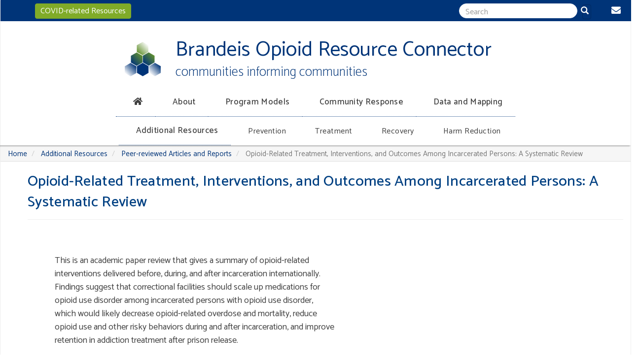

--- FILE ---
content_type: text/html; charset=UTF-8
request_url: https://opioid-resource-connector.org/resources/opioid-related-treatment-interventions-and-outcomes-among-incarcerated-persons-systematic
body_size: 32015
content:
<!DOCTYPE html>
<html  lang="en" dir="ltr" prefix="content: http://purl.org/rss/1.0/modules/content/  dc: http://purl.org/dc/terms/  foaf: http://xmlns.com/foaf/0.1/  og: http://ogp.me/ns#  rdfs: http://www.w3.org/2000/01/rdf-schema#  schema: http://schema.org/  sioc: http://rdfs.org/sioc/ns#  sioct: http://rdfs.org/sioc/types#  skos: http://www.w3.org/2004/02/skos/core#  xsd: http://www.w3.org/2001/XMLSchema# ">
  <head>
    <meta charset="utf-8" />
<noscript><style>form.antibot * :not(.antibot-message) { display: none !important; }</style>
</noscript><script async src="https://www.googletagmanager.com/gtag/js?id=UA-161634692-1"></script>
<script>window.dataLayer = window.dataLayer || [];function gtag(){dataLayer.push(arguments)};gtag("js", new Date());gtag("config", "UA-161634692-1", {"groups":"default","linker":{"domains":["opioid-resource-connector.org","opioid-resource-connector.com","communitiesconnector.org","opioidresourceconnector.org"]},"anonymize_ip":true});</script>
<link rel="canonical" href="https://opioid-resource-connector.org/resources/opioid-related-treatment-interventions-and-outcomes-among-incarcerated-persons-systematic" />
<link rel="image_src" href="https://opioid-resource-connector.org/sites/default/files/logo.svg" />
<meta name="keywords" content="opioid resource response communities community tool program model" />
<meta name="Generator" content="Drupal 8 (https://www.drupal.org)" />
<meta name="MobileOptimized" content="width" />
<meta name="HandheldFriendly" content="true" />
<meta name="viewport" content="width=device-width, initial-scale=1.0" />
<link rel="shortcut icon" href="/themes/custom/borcv2/favicon.ico" type="image/vnd.microsoft.icon" />
<link rel="revision" href="https://opioid-resource-connector.org/resources/opioid-related-treatment-interventions-and-outcomes-among-incarcerated-persons-systematic" />

    <title>Opioid-Related Treatment, Interventions, and Outcomes Among Incarcerated Persons: A Systematic Review | Brandeis Opioid Resource Connector</title>
    <link rel="stylesheet" media="all" href="/sites/default/files/css/css_OIzBRxciYG74p5zSuRGfzMOMmxX2w4G6eJ9zFXXGLgE.css" />
<link rel="stylesheet" media="all" href="https://use.fontawesome.com/releases/v5.8.2/css/all.css" />
<link rel="stylesheet" media="all" href="https://use.fontawesome.com/releases/v5.8.2/css/v4-shims.css" />
<link rel="stylesheet" media="all" href="/sites/default/files/css/css_h3gPtzJ4BgIu0sqB_PGP_a8-CAJbk8SuTigHgsQWH9U.css" />
<link rel="stylesheet" media="all" href="/sites/default/files/css/css_za61B5z8H56r0dO0thyaLhWg5UYivNzDLwtU0S7daoU.css" />

    
<!--[if lte IE 8]>
<script src="/sites/default/files/js/js_VtafjXmRvoUgAzqzYTA3Wrjkx9wcWhjP0G4ZnnqRamA.js"></script>
<![endif]-->

  </head>
  <body class="is-ultimenu-canvas is-ultimenu-canvas--hover path-resources-opioid-related-treatment-interventions-and-outcomes-among-incarcerated-persons-systematic path-node page-node-type-resource has-glyphicons">
    <a href="#main-content" class="visually-hidden focusable skip-link">
      Skip to main content
    </a>
    
      <div class="dialog-off-canvas-main-canvas" data-off-canvas-main-canvas>
              <header class="navbar navbar-default container-fluid" id="navbar" role="banner">
            <div class="navbar-header">
          <div class="region region-navigation">
    <nav role="navigation" aria-labelledby="block-aboutmenu-menu" id="block-aboutmenu">
            
  <h2 class="visually-hidden" id="block-aboutmenu-menu">About Menu</h2>
  

        
      <ul class="menu menu--about-menu nav">
                      <li aria-label="Contact" class="first last">
                                        <a href="/index.php/contact" data-drupal-link-system-path="contact"><i class="fa fa-envelope" aria-hidden="true"></i></a>
              </li>
        </ul>
  

  </nav>
      <a class="logo navbar-btn pull-left" href="/index.php/" title="Home" rel="home">
      <img src="/sites/default/files/logo.svg" alt="Home" />
    </a>
        <a class="name navbar-brand" href="/index.php/" title="Home" rel="home">Brandeis Opioid Resource Connector</a>
    <section id="block-sitetitle" class="block block-block-content block-block-content22f9cd62-1abe-47dc-9e73-55f034b8fecc clearfix">
  
    

      
            <div class="field field--name-body field--type-text-with-summary field--label-hidden field--item"><h1><a href="/frontpage">Brandeis Opioid Resource Connector </a></h1>

<p><a href="/frontpage">communities informing communities</a></p>
</div>
      
  </section>

<section id="block-covidrelatedresourcesbutton" class="block block-block-content block-block-contentcbbf3794-15cf-4c03-b6d7-ceb60b0d8d3c clearfix">
  
    

      
            <div class="field field--name-body field--type-text-with-summary field--label-hidden field--item"><a class="btn btn-primary covid-btn" href="/resources/covid">COVID-related Resources</a>
</div>
      
  </section>

<section class="views-exposed-form bef-exposed-form block block-views block-views-exposed-filter-blocksaa-test-2-page-1 clearfix" data-drupal-selector="views-exposed-form-saa-test-2-page-1" id="block-exposedformsaa-test-2page-1-2">
  
    

      <form action="/search" method="get" id="views-exposed-form-saa-test-2-page-1" accept-charset="UTF-8">
  <div class="form--inline form-inline clearfix">
  <div class="form-item js-form-item form-type-textfield js-form-type-textfield form-item-search-api-fulltext js-form-item-search-api-fulltext form-group">
      
  
  
  <input data-drupal-selector="edit-search-api-fulltext" class="form-text form-control" type="text" id="edit-search-api-fulltext" name="search_api_fulltext" value="" size="30" maxlength="128" />

  
  
  </div>
<div data-drupal-selector="edit-actions" class="form-actions form-group js-form-wrapper form-wrapper" id="edit-actions"><button data-drupal-selector="edit-submit-saa-test-2" class="button js-form-submit form-submit btn-primary btn icon-before" type="submit" id="edit-submit-saa-test-2" value="Search" name=""><span class="icon glyphicon glyphicon-search" aria-hidden="true"></span>
Search</button></div>

</div>

</form>

  </section>


  </div>

                          <button type="button" class="navbar-toggle" data-toggle="collapse" data-target="#navbar-collapse">
            <span class="sr-only">Toggle navigation</span>
            <span class="icon-bar"></span>
            <span class="icon-bar"></span>
            <span class="icon-bar"></span>
          </button>
              </div>

                    <div id="navbar-collapse" class="navbar-collapse collapse">
            <div class="region region-navigation-collapsible">
    <section id="block-borcv2-ultimenumainnavigation" class="block block-ultimenu block-ultimenu-blockultimenu-main clearfix">
  
    

      <ul id="ultimenu-main" data-ultimenu="main" class="ultimenu ultimenu--hover ultimenu--main ultimenu--htb ultimenu--horizontal"><li class="ultimenu__item uitem"><a href="/" data-drupal-link-system-path="&lt;front&gt;" class="ultimenu__link" aria-label="Home"><i class="fa fa-home" aria-hidden="true"></i></a></li><li class="ultimenu__item uitem has-ultimenu"><a href="/about" data-drupal-link-system-path="node/8" class="ultimenu__link">About<span class="caret" aria-hidden="true"></span></a><section class="ultimenu__flyout"><div class="ultimenu__region region region-ultimenu-main-about"><section id="block-about" class="block block-block-content block-block-content7d223af0-95f8-4458-97e1-e4dbe83925b8 clearfix"><h2 class="block-title">About</h2><div class="field field--name-field-menu-item-links field--type-link field--label-hidden field--items"><div class="field--item"><a href="/index.php/about">About This Site</a></div><div class="field--item"><a href="/index.php/about/how-to-use-this-site">How to Use This Site</a></div><div class="field--item"><a href="/index.php/about/oprc">About the Opioid Policy Research Collaborative</a></div><div class="field--item"><a href="/index.php/search">Search</a></div></div><div class="field field--name-body field--type-text-with-summary field--label-hidden field--item"><p>The Brandeis Opioid Resource Connector serves community stakeholders working to combat the opioid epidemic. It is a product of the <a href="https://heller.brandeis.edu/opioid-policy/">Brandeis Opioid Policy Research Collaborative</a>.</p></div><div class="field field--name-field-megamenu-image field--type-image field--label-hidden field--item"><img src="/sites/default/files/2019-11/iStock-1138420319-make-decision-which-way-to-go_1.jpg" width="724" height="483" alt="Image of a person choosing a direction" typeof="foaf:Image" class="img-responsive" /></div></section></div></section></li><li class="ultimenu__item uitem has-ultimenu"><a href="/program-models" data-drupal-link-system-path="program-models" class="ultimenu__link">Program Models<span class="caret" aria-hidden="true"></span></a><section class="ultimenu__flyout"><div class="ultimenu__region region region-ultimenu-main-program-models"><section id="block-programmodels" class="block-ultimenu-flyout block block-block-content block-block-contentbe63b920-fea6-448b-af73-110bab30decd clearfix"><h2 class="block-title">Program Models</h2><div class="field field--name-field-menu-item-links field--type-link field--label-hidden field--items"><div class="field--item"><a href="/index.php/program-models/what-are-program-models">About Program Models</a></div><div class="field--item"><a href="/index.php/program-models">Explore Program Models</a></div></div><div class="field field--name-body field--type-text-with-summary field--label-hidden field--item"><p>The heart of the Brandeis Opioid Resource Connector is our curated list of Program Models that address the many aspects of the opioid crisis. </p></div><div class="field field--name-field-megamenu-image field--type-image field--label-hidden field--item"><img src="/sites/default/files/2019-11/iStock-1026834046-suspension-bridge-thailand_0.jpg" width="757" height="462" alt="Suspension bridge over a jungle" typeof="foaf:Image" class="img-responsive" /></div></section></div></section></li><li class="ultimenu__item uitem has-ultimenu"><a href="/community-focus/overview" data-drupal-link-system-path="node/176" class="ultimenu__link">Community Response<span class="caret" aria-hidden="true"></span></a><section class="ultimenu__flyout"><div class="ultimenu__region region region-ultimenu-main-community-response"><section id="block-communityfocus-2" class="block block-block-content block-block-contentc839f852-0ef2-4638-86b5-0a714a1c2fbf clearfix"><h2 class="block-title">Community Response</h2><div class="field field--name-field-menu-item-links field--type-link field--label-hidden field--items"><div class="field--item"><a href="/index.php/community-focus/overview">Overview</a></div><div class="field--item"><a href="/index.php/community-focus/checklist">Community Response Checklist</a></div><div class="field--item"><a href="/index.php/community-focus/coalitions-and-task-forces">Coalitions and Task Forces</a></div><div class="field--item"><a href="/index.php/community-focus/community-highlights">Community Highlights</a></div><div class="field--item"><a href="/index.php/community-focus/feedback-form">Share Your Program </a></div></div><div class="field field--name-body field--type-text-with-summary field--label-hidden field--item"><p>Successful responses to the opioid crisis involve coordination among agencies and stakeholders within a community, ensuring that essential interventions across the continuum of care are implemented with available resources.</p></div><div class="field field--name-field-megamenu-image field--type-image field--label-hidden field--item"><img src="/sites/default/files/2019-11/iStock-1018336186-global-network-around-earth_0.jpg" width="724" height="482" alt="Global network" typeof="foaf:Image" class="img-responsive" /></div></section></div></section></li><li class="ultimenu__item uitem has-ultimenu"><a href="/data-and-mapping/overview-of-data-and-mapping" data-drupal-link-system-path="node/133" class="ultimenu__link">Data and Mapping<span class="caret" aria-hidden="true"></span></a><section class="ultimenu__flyout"><div class="ultimenu__region region region-ultimenu-main-data-and-mapping"><section id="block-borcv2-dataandmapping" class="block block-block-content block-block-contentc94f59db-7d0f-4d7d-9a19-3a1b2cff2876 clearfix"><h2 class="block-title">Data and Mapping</h2><div class="field field--name-field-menu-item-links field--type-link field--label-hidden field--items"><div class="field--item"><a href="/index.php/data-and-mapping/overview-of-data-and-mapping">Overview</a></div><div class="field--item"><a href="/index.php/data-and-mapping/data">Data</a></div><div class="field--item"><a href="/index.php/data-and-mapping/interactive-mapping">Interactive Mapping Websites</a></div><div class="field--item"><a href="/index.php/data-and-mapping/treatment-locator">Treatment and Recovery Locator Websites</a></div></div><div class="field field--name-body field--type-text-with-summary field--label-hidden field--item"><p>Understanding the numbers behind the opioid epidemic, and demonstrating how it affects a community, are critical steps in determining what approaches should be prioritized, and in informing local efforts.</p></div><div class="field field--name-field-megamenu-image field--type-image field--label-hidden field--item"><img src="/sites/default/files/2019-11/iStock-174628030-report_0.jpg" width="734" height="475" alt="Data charts" typeof="foaf:Image" class="img-responsive" /></div></section></div></section></li><li class="ultimenu__item uitem is-active-trail has-ultimenu"><a href="/resources/overview" data-drupal-link-system-path="node/352" class="ultimenu__link">Additional Resources<span class="caret" aria-hidden="true"></span></a><section class="ultimenu__flyout"><div class="ultimenu__region region region-ultimenu-main-additional-resources"><section id="block-additionalresources" class="block block-block-content block-block-content2a45240e-e888-429b-8e6f-e0fa3fa0d15a clearfix"><h2 class="block-title">Additional Resources</h2><div class="field field--name-field-menu-item-links field--type-link field--label-hidden field--items"><div class="field--item"><a href="/index.php/resources/overview">Overview</a></div><div class="field--item"><a href="/index.php/resources/peer-reviewed-articles">Peer-reviewed Articles and Reports</a></div><div class="field--item"><a href="/index.php/resources/toolkit-resources">Tools and Toolkits</a></div><div class="field--item"><a href="/index.php/resources/info-website-resources">Informational Websites</a></div><div class="field--item"><a href="/index.php/resources/govt-website-resources">Government Websites</a></div><div class="field--item"><a href="/index.php/resources/funding-resources">Public Funding Agencies</a></div><div class="field--item"><a href="https://www.recoveryanswers.org/addiction-ary/">Destigmatizing Glossary</a></div><div class="field--item"><a href="https://opioid-resource-connector.org/publications-from-brandeis-opioid-resource-connector">Publications</a></div></div><div class="field field--name-body field--type-text-with-summary field--label-hidden field--item"><p>This section contains links to a curated list of external resources related to actionable responses to the opioid crisis.</p></div><div class="field field--name-field-megamenu-image field--type-image field--label-hidden field--item"><img src="/sites/default/files/2019-11/iStock-1026931092-molecule-symbol-vector-cropped_2.jpg" width="621" height="387" alt="Image of external connections" typeof="foaf:Image" class="img-responsive" /></div></section></div></section></li><li class="ultimenu__item uitem has-ultimenu"><a href="/prevention/what-is-prevention" data-drupal-link-system-path="node/26" class="ultimenu__link">Prevention<span class="caret" aria-hidden="true"></span></a><section class="ultimenu__flyout"><div class="ultimenu__region region region-ultimenu-main-prevention"><section id="block-prevention-2" class="block block-block-content block-block-content25928ebf-c937-4512-8086-b3dc4348c75c clearfix"><h2 class="block-title">Prevention</h2><div class="field field--name-field-menu-item-links field--type-link field--label-hidden field--items"><div class="field--item"><a href="/index.php/prevention/what-is-prevention">What is Prevention?</a></div><div class="field--item"><a href="/index.php/prevention/what-is-prevention#essential-approaches">Essential and Best Approaches</a></div><div class="field--item"><a href="/index.php/program-models/prevention">Program Models</a></div><div class="field--item"><a href="/index.php/prevention/resources">Resources</a></div></div><div class="field field--name-body field--type-text-with-summary field--label-hidden field--item"><p>An important step in countering the opioid crisis is to prevent new cases.</p><p>Prevention often includes providing treatment providers, educators, parents, and potential substance users with the knowledge and skills they need to prevent harmful behaviors.</p></div><div class="field field--name-field-megamenu-image field--type-image field--label-hidden field--item"><img src="/sites/default/files/2020-02/iStock-492623216-hands-flowers.jpg" width="724" height="483" alt="Hands hovering over flowers in a sunlit garden" typeof="foaf:Image" class="img-responsive" /></div></section></div></section></li><li class="ultimenu__item uitem has-ultimenu"><a href="/treatment/what-is-treatment" data-drupal-link-system-path="node/60" class="ultimenu__link">Treatment<span class="caret" aria-hidden="true"></span></a><section class="ultimenu__flyout"><div class="ultimenu__region region region-ultimenu-main-treatment"><section id="block-treatment" class="block block-block-content block-block-contente8fe3d52-8bcb-400e-8392-1740af4b4332 clearfix"><h2 class="block-title">Treatment</h2><div class="field field--name-field-menu-item-links field--type-link field--label-hidden field--items"><div class="field--item"><a href="/index.php/treatment/what-is-treatment">What Is Treatment?</a></div><div class="field--item"><a href="/index.php/treatment/what-is-treatment#essential-approaches">Essential and Best Approaches</a></div><div class="field--item"><a href="/index.php/program-models/treatment">Program Models</a></div><div class="field--item"><a href="/index.php/treatment/resources">Resources</a></div></div><div class="field field--name-body field--type-text-with-summary field--label-hidden field--item"><p>Research indicates that comprehensive, effective treatment for opioid use disorder increases one’s chances of wellness.</p><p>There is a range of evidence-based approaches from FDA-approved medications to cognitive-behavioral interventions to mutual aid groups. Treatment planning should be tailored to the individual.</p></div><div class="field field--name-field-megamenu-image field--type-image field--label-hidden field--item"><img src="/sites/default/files/2020-02/iStock-857079272-highway-start.jpg" width="724" height="483" alt="The word &quot;Start&quot; painted on a sunlit highway with trees on either side" typeof="foaf:Image" class="img-responsive" /></div></section></div></section></li><li class="ultimenu__item uitem has-ultimenu"><a href="/recovery/what-is-recovery" data-drupal-link-system-path="node/40" class="ultimenu__link">Recovery<span class="caret" aria-hidden="true"></span></a><section class="ultimenu__flyout"><div class="ultimenu__region region region-ultimenu-main-recovery"><section id="block-recovery" class="block block-block-content block-block-contentcc736d33-5f85-448c-a97e-3c5fcbd307dd clearfix"><h2 class="block-title">Recovery</h2><div class="field field--name-field-menu-item-links field--type-link field--label-hidden field--items"><div class="field--item"><a href="/index.php/recovery/what-is-recovery">What is Recovery?</a></div><div class="field--item"><a href="/index.php/recovery/what-is-recovery#essential-approaches">Essential and Best Approaches</a></div><div class="field--item"><a href="/index.php/program-models/recovery">Program Models</a></div><div class="field--item"><a href="/index.php/recovery/resources">Resources</a></div></div><div class="field field--name-body field--type-text-with-summary field--label-hidden field--item"><p><span>We know that opioid use disorder can be a chronic condition and recurrence is common. Recovery is the process by which people sustain wellness by focusing on improving one’s health, sense of purpose, and connection with community.</span></p></div><div class="field field--name-field-megamenu-image field--type-image field--label-hidden field--item"><img src="/sites/default/files/2020-02/iStock-900206994-sunburst-tree.jpg" width="1254" height="837" alt="Sunburst of light being filtered through tree leaves" typeof="foaf:Image" class="img-responsive" /></div></section></div></section></li><li class="ultimenu__item uitem has-ultimenu"><a href="/harm-reduction/what-is-harm-reduction" data-drupal-link-system-path="node/62" class="ultimenu__link">Harm Reduction<span class="caret" aria-hidden="true"></span></a><section class="ultimenu__flyout"><div class="ultimenu__region region region-ultimenu-main-harm-reduction"><section id="block-harmreduction" class="block block-block-content block-block-contenta9facad0-1d35-4fb5-92bb-c5f8cff71e97 clearfix"><h2 class="block-title">Harm Reduction</h2><div class="field field--name-field-menu-item-links field--type-link field--label-hidden field--items"><div class="field--item"><a href="/index.php/harm-reduction/what-is-harm-reduction">What is Harm Reduction?</a></div><div class="field--item"><a href="/index.php/harm-reduction/what-is-harm-reduction#essential-approaches">Essential and Best Approaches</a></div><div class="field--item"><a href="/index.php/program-models/harm-reduction">Program Models</a></div><div class="field--item"><a href="/index.php/harm-reduction/resources">Resources</a></div></div><div class="field field--name-body field--type-text-with-summary field--label-hidden field--item"><p><span>Harm reduction aims to reduce the </span><span>adverse health, economic, and social consequences of substance use</span><span>. </span><span>Effective harm reduction approaches are designed to be practical, feasible, and safe.</span><strong></strong></p></div><div class="field field--name-field-megamenu-image field--type-image field--label-hidden field--item"><img src="/sites/default/files/2020-02/iStock-597274108-hands-seedling.jpg" width="724" height="483" alt="Group of hands together holding a seedling" typeof="foaf:Image" class="img-responsive" /></div></section></div></section></li></ul>
  </section>


  </div>

        </div>
                </header>
  
  <div role="main" class="main-container container-fluid js-quickedit-main-content">
    <div class="row">

                              <div class="col-sm-12" role="heading">
              <div class="region region-header">
        <ol class="breadcrumb">
          <li >
                  <a href="/">Home</a>
              </li>
          <li >
                  <a href="/resources/overview">Additional Resources</a>
              </li>
          <li >
                  <a href="/resources/peer-reviewed-articles">Peer-reviewed Articles and Reports</a>
              </li>
          <li  class="active">
                  Opioid-Related Treatment, Interventions, and Outcomes Among Incarcerated Persons: A Systematic Review
              </li>
      </ol>

    <h1 class="page-header"><span>Opioid-Related Treatment, Interventions, and Outcomes Among Incarcerated Persons: A Systematic Review</span>
</h1>


  </div>

          </div>
              
            
                  <section class="col-sm-12">

                                      <div class="highlighted">  <div class="region region-highlighted">
    <div data-drupal-messages-fallback class="hidden"></div>

  </div>
</div>
                  
                
                          <a id="main-content"></a>
            <div class="region region-content">
      <article data-history-node-id="572" role="article" about="/resources/opioid-related-treatment-interventions-and-outcomes-among-incarcerated-persons-systematic" class="resource full clearfix">

  
    

  
  <div class="content">
    
            <div class="field field--name-body field--type-text-with-summary field--label-hidden field--item"><p>This is an academic paper review that gives a summary of opioid-related interventions delivered before, during, and after incarceration internationally. Findings suggest that correctional facilities should scale up medications for opioid use disorder among incarcerated persons with opioid use disorder, which would likely decrease opioid-related overdose and mortality, reduce opioid use and other risky behaviors during and after incarceration, and improve retention in addiction treatment after prison release.</p>
</div>
      
  <div class="field field--name-field-resource-type field--type-entity-reference field--label-above">
    <div class="field--label">Resource Type</div>
          <div class="field--items">
              <div class="field--item">Peer-reviewed Articles and Reports</div>
              </div>
      </div>

  <div class="field field--name-field-continuum-of-care field--type-entity-reference field--label-above">
    <div class="field--label">Continuum of Care</div>
          <div class="field--items">
              <div class="field--item">Treatment</div>
              </div>
      </div>

  <div class="field field--name-field-response-approach field--type-entity-reference field--label-above">
    <div class="field--label">Response Approach</div>
          <div class="field--items">
              <div class="field--item">Medications for Opioid Use Disorder</div>
              </div>
      </div>

  <div class="field field--name-field-peer-reviewed-article field--type-link field--label-above">
    <div class="field--label">Peer-reviewed Article</div>
          <div class="field--items">
              <div class="field--item"><a href="https://journals.plos.org/plosmedicine/article?id=10.1371/journal.pmed.1003002" target="_blank">Opioid-related treatment, interventions, and outcomes among incarcerated persons: A systematic review</a></div>
              </div>
      </div>

  <div class="field field--name-field-citation field--type-text-long field--label-above">
    <div class="field--label">Citation</div>
          <div class="field--items">
              <div class="field--item"><p>Malta, M., Varatharajan, T., Russell, C., Pang, M., Bonato, S., Fischer, B. (2019). Opioid-related treatment, interventions, and outcomes among incarcerated persons: A systematic review. <i>PLoS Med</i>. 16(12), e1003002. </p>
</div>
              </div>
      </div>

  <div class="field field--name-field-state-region field--type-entity-reference field--label-above">
    <div class="field--label">State / region</div>
          <div class="field--items">
              <div class="field--item">International</div>
              </div>
      </div>

  </div>

</article>


  </div>

        
                          
        
                          
        
      </section>

                </div>
  </div>

      <footer class="footer container-fluid" role="contentinfo">
        <div class="region region-footer">
    <section id="block-footeroprcblock" class="col-md-4 block block-block-content block-block-content1f7b80ee-b5d2-4316-8f16-09b75acc2693 clearfix">
  
    

      
            <div class="field field--name-body field--type-text-with-summary field--label-hidden field--item"><p><a href="https://heller.brandeis.edu/opioid-policy/" target="_blank"><img alt="Logo for the Opioid Research Collaborative" data-entity-type="file" data-entity-uuid="a1382a75-b618-4ed4-a463-1faf7c09d995" src="/sites/default/files/inline-images/OPRClogo.jpg" class="align-left" /></a></p>
</div>
      
  </section>

<section id="block-oprcfooterblock" class="col-md-4 block block-block-content block-block-content6bcb4c6f-28f7-4e3e-b38d-420b959d8012 clearfix">
  
    

      
            <div class="field field--name-body field--type-text-with-summary field--label-hidden field--item"><p><a href="http://sihp.brandeis.edu/ibh/index.html" target="_blank"><img alt="Logo of the Institute of Behavioral Health at the Heller School at Brandeis Univerity" data-entity-type="file" data-entity-uuid="b4ef56cd-a8a6-4ff6-ab1a-32b04fad92d3" src="/sites/default/files/inline-images/Heller_IBH_logo_white_DIGITAL.png" /></a></p>
</div>
      
  </section>

<section id="block-rwjcreditanddisclaimer" class="col-md-4 block block-block-content block-block-contenta1e26125-3481-4e0e-b4c4-bcaf5fd7a884 clearfix">
  
    

      
            <div class="field field--name-body field--type-text-with-summary field--label-hidden field--item"><p>Support for this project was provided in part by the Robert Wood Johnson Foundation. The views expressed here do not necessarily reflect the views of the Foundation.</p>
</div>
      
  </section>

<section id="block-contactus" class="block block-block-content block-block-contentb6c02a70-bcf4-43b4-8d5e-fbafbbf0e860 clearfix">
  
    

      
            <div class="field field--name-body field--type-text-with-summary field--label-hidden field--item"><p><a href="/contact">Contact Us or Join Mailing List</a></p>
</div>
      
  </section>

<section id="block-copyright" class="block block-block-content block-block-content97148c65-533a-425c-9695-acf471126044 clearfix">
  
    

      
            <div class="field field--name-body field--type-text-with-summary field--label-hidden field--item"><p>©2020 The Heller School for Social Policy and Management at Brandeis University</p></div>
      
  </section>


  </div>

    </footer>
  
  </div>

    <button data-ultimenu-button="#ultimenu-main" class="button button--ultimenu" aria-label="Menu" value="Menu"><span class="bars">Menu</span></button>
    <script type="application/json" data-drupal-selector="drupal-settings-json">{"path":{"baseUrl":"\/","scriptPath":null,"pathPrefix":"","currentPath":"node\/572","currentPathIsAdmin":false,"isFront":false,"currentLanguage":"en"},"pluralDelimiter":"\u0003","suppressDeprecationErrors":true,"google_analytics":{"account":"UA-161634692-1","trackOutbound":true,"trackMailto":true,"trackDownload":true,"trackDownloadExtensions":"7z|aac|arc|arj|asf|asx|avi|bin|csv|doc(x|m)?|dot(x|m)?|exe|flv|gif|gz|gzip|hqx|jar|jpe?g|js|mp(2|3|4|e?g)|mov(ie)?|msi|msp|pdf|phps|png|ppt(x|m)?|pot(x|m)?|pps(x|m)?|ppam|sld(x|m)?|thmx|qtm?|ra(m|r)?|sea|sit|tar|tgz|torrent|txt|wav|wma|wmv|wpd|xls(x|m|b)?|xlt(x|m)|xlam|xml|z|zip","trackDomainMode":2,"trackCrossDomains":["opioid-resource-connector.org","opioid-resource-connector.com","communitiesconnector.org","opioidresourceconnector.org"]},"collapsiblock":{"active_pages":false,"slide_type":1,"slide_speed":200},"bootstrap":{"forms_has_error_value_toggle":1,"modal_animation":1,"modal_backdrop":"true","modal_focus_input":1,"modal_keyboard":1,"modal_select_text":1,"modal_show":1,"modal_size":"","popover_enabled":1,"popover_animation":1,"popover_auto_close":1,"popover_container":"body","popover_content":"","popover_delay":"0","popover_html":0,"popover_placement":"right","popover_selector":"","popover_title":"","popover_trigger":"click","tooltip_enabled":1,"tooltip_animation":1,"tooltip_container":"body","tooltip_delay":"0","tooltip_html":0,"tooltip_placement":"auto left","tooltip_selector":"","tooltip_trigger":"hover"},"ultimenu":{"canvasOff":"#ultimenu-main-offcanvas","canvasOn":"#ultimenu-main-oncanvas"},"ajaxTrustedUrl":{"\/search":true},"user":{"uid":0,"permissionsHash":"5c0324a46a14d9067c88cde32595b8277c1cc73c60c373a9841468db713b7b77"}}</script>
<script src="/sites/default/files/js/js_V0JLP0JfabUMT01gHRHLicXIK-U6SHGO3Llgy2BBQgE.js"></script>

  </body>
</html>


--- FILE ---
content_type: text/css
request_url: https://opioid-resource-connector.org/sites/default/files/css/css_za61B5z8H56r0dO0thyaLhWg5UYivNzDLwtU0S7daoU.css
body_size: 48907
content:
@import url("https://fonts.googleapis.com/css?family=Merriweather");@import url("https://fonts.googleapis.com/css?family=Catamaran:100,100italic,300,300italic,400,400italic,500,500italic,700,700italic,900,900italic");.paragraph--color--primary{background-color:#003478;}.paragraph--color--secondary{background-color:#004082;}html{font-family:sans-serif;-ms-text-size-adjust:100%;-webkit-text-size-adjust:100%;}body{margin:0;}article,aside,details,figcaption,figure,footer,header,hgroup,main,menu,nav,section,summary{display:block;}audio,canvas,progress,video{display:inline-block;vertical-align:baseline;}audio:not([controls]){display:none;height:0;}[hidden],template{display:none;}a{background-color:transparent;}a:active,a:hover{outline:0;}abbr[title]{border-bottom:none;text-decoration:underline;text-decoration:underline dotted;}b,strong{font-weight:bold;}dfn{font-style:italic;}h1{font-size:2em;margin:0.67em 0;}mark{background:#ff0;color:#000;}small{font-size:80%;}sub,sup{font-size:75%;line-height:0;position:relative;vertical-align:baseline;}sup{top:-0.5em;}sub{bottom:-0.25em;}img{border:0;}svg:not(:root){overflow:hidden;}figure{margin:1em 40px;}hr{box-sizing:content-box;height:0;}pre{overflow:auto;}code,kbd,pre,samp{font-family:monospace,monospace;font-size:1em;}button,input,optgroup,select,textarea{color:inherit;font:inherit;margin:0;}button{overflow:visible;}button,select{text-transform:none;}button,html input[type="button"],input[type="reset"],input[type="submit"]{-webkit-appearance:button;cursor:pointer;}button[disabled],html input[disabled]{cursor:default;}button::-moz-focus-inner,input::-moz-focus-inner{border:0;padding:0;}input{line-height:normal;}input[type="checkbox"],input[type="radio"]{box-sizing:border-box;padding:0;}input[type="number"]::-webkit-inner-spin-button,input[type="number"]::-webkit-outer-spin-button{height:auto;}input[type="search"]{-webkit-appearance:textfield;box-sizing:content-box;}input[type="search"]::-webkit-search-cancel-button,input[type="search"]::-webkit-search-decoration{-webkit-appearance:none;}fieldset{border:1px solid #c0c0c0;margin:0 2px;padding:0.35em 0.625em 0.75em;}legend{border:0;padding:0;}textarea{overflow:auto;}optgroup{font-weight:bold;}table{border-collapse:collapse;border-spacing:0;}td,th{padding:0;}@media print{*,*:before,*:after{color:#000 !important;text-shadow:none !important;background:transparent !important;box-shadow:none !important;}a,a:visited{text-decoration:underline;}a[href]:after{content:" (" attr(href) ")";}abbr[title]:after{content:" (" attr(title) ")";}a[href^="#"]:after,a[href^="javascript:"]:after{content:"";}pre,blockquote{border:1px solid #999;page-break-inside:avoid;}thead{display:table-header-group;}tr,img{page-break-inside:avoid;}img{max-width:100% !important;}p,h2,h3{orphans:3;widows:3;}h2,h3{page-break-after:avoid;}.navbar{display:none;}.btn > .caret,.path-program-models nav.tabs ul li a > .caret,.path-program-models-admin nav.tabs ul li a > .caret,.dropup > .btn > .caret,.path-program-models nav.tabs ul li
  .dropup > a > .caret,.path-program-models-admin nav.tabs ul li
  .dropup > a > .caret{border-top-color:#000 !important;}.label{border:1px solid #000;}.table{border-collapse:collapse !important;}.table td,.table th{background-color:#fff !important;}.table-bordered th,.table-bordered td{border:1px solid #ddd !important;}}@font-face{font-family:"Glyphicons Halflings";src:url(/themes/custom/borcv2/bootstrap/assets/fonts/bootstrap/glyphicons-halflings-regular.eot);src:url(/themes/custom/borcv2/bootstrap/assets/fonts/bootstrap/glyphicons-halflings-regular.eot#iefix) format("embedded-opentype"),url(/themes/custom/borcv2/bootstrap/assets/fonts/bootstrap/glyphicons-halflings-regular.woff2) format("woff2"),url(/themes/custom/borcv2/bootstrap/assets/fonts/bootstrap/glyphicons-halflings-regular.woff) format("woff"),url(/themes/custom/borcv2/bootstrap/assets/fonts/bootstrap/glyphicons-halflings-regular.ttf) format("truetype"),url(/themes/custom/borcv2/bootstrap/assets/fonts/bootstrap/glyphicons-halflings-regular.svg#glyphicons_halflingsregular) format("svg");}.glyphicon{position:relative;top:1px;display:inline-block;font-family:"Glyphicons Halflings";font-style:normal;font-weight:400;line-height:1;-webkit-font-smoothing:antialiased;-moz-osx-font-smoothing:grayscale;}.glyphicon-asterisk:before{content:"\002a";}.glyphicon-plus:before{content:"\002b";}.glyphicon-euro:before,.glyphicon-eur:before{content:"\20ac";}.glyphicon-minus:before{content:"\2212";}.glyphicon-cloud:before{content:"\2601";}.glyphicon-envelope:before{content:"\2709";}.glyphicon-pencil:before{content:"\270f";}.glyphicon-glass:before{content:"\e001";}.glyphicon-music:before{content:"\e002";}.glyphicon-search:before{content:"\e003";}.glyphicon-heart:before{content:"\e005";}.glyphicon-star:before{content:"\e006";}.glyphicon-star-empty:before{content:"\e007";}.glyphicon-user:before{content:"\e008";}.glyphicon-film:before{content:"\e009";}.glyphicon-th-large:before{content:"\e010";}.glyphicon-th:before{content:"\e011";}.glyphicon-th-list:before{content:"\e012";}.glyphicon-ok:before{content:"\e013";}.glyphicon-remove:before{content:"\e014";}.glyphicon-zoom-in:before{content:"\e015";}.glyphicon-zoom-out:before{content:"\e016";}.glyphicon-off:before{content:"\e017";}.glyphicon-signal:before{content:"\e018";}.glyphicon-cog:before{content:"\e019";}.glyphicon-trash:before{content:"\e020";}.glyphicon-home:before{content:"\e021";}.glyphicon-file:before{content:"\e022";}.glyphicon-time:before{content:"\e023";}.glyphicon-road:before{content:"\e024";}.glyphicon-download-alt:before{content:"\e025";}.glyphicon-download:before{content:"\e026";}.glyphicon-upload:before{content:"\e027";}.glyphicon-inbox:before{content:"\e028";}.glyphicon-play-circle:before{content:"\e029";}.glyphicon-repeat:before{content:"\e030";}.glyphicon-refresh:before{content:"\e031";}.glyphicon-list-alt:before{content:"\e032";}.glyphicon-lock:before{content:"\e033";}.glyphicon-flag:before{content:"\e034";}.glyphicon-headphones:before{content:"\e035";}.glyphicon-volume-off:before{content:"\e036";}.glyphicon-volume-down:before{content:"\e037";}.glyphicon-volume-up:before{content:"\e038";}.glyphicon-qrcode:before{content:"\e039";}.glyphicon-barcode:before{content:"\e040";}.glyphicon-tag:before{content:"\e041";}.glyphicon-tags:before{content:"\e042";}.glyphicon-book:before{content:"\e043";}.glyphicon-bookmark:before{content:"\e044";}.glyphicon-print:before{content:"\e045";}.glyphicon-camera:before{content:"\e046";}.glyphicon-font:before{content:"\e047";}.glyphicon-bold:before{content:"\e048";}.glyphicon-italic:before{content:"\e049";}.glyphicon-text-height:before{content:"\e050";}.glyphicon-text-width:before{content:"\e051";}.glyphicon-align-left:before{content:"\e052";}.glyphicon-align-center:before{content:"\e053";}.glyphicon-align-right:before{content:"\e054";}.glyphicon-align-justify:before{content:"\e055";}.glyphicon-list:before{content:"\e056";}.glyphicon-indent-left:before{content:"\e057";}.glyphicon-indent-right:before{content:"\e058";}.glyphicon-facetime-video:before{content:"\e059";}.glyphicon-picture:before{content:"\e060";}.glyphicon-map-marker:before{content:"\e062";}.glyphicon-adjust:before{content:"\e063";}.glyphicon-tint:before{content:"\e064";}.glyphicon-edit:before{content:"\e065";}.glyphicon-share:before{content:"\e066";}.glyphicon-check:before{content:"\e067";}.glyphicon-move:before{content:"\e068";}.glyphicon-step-backward:before{content:"\e069";}.glyphicon-fast-backward:before{content:"\e070";}.glyphicon-backward:before{content:"\e071";}.glyphicon-play:before{content:"\e072";}.glyphicon-pause:before{content:"\e073";}.glyphicon-stop:before{content:"\e074";}.glyphicon-forward:before{content:"\e075";}.glyphicon-fast-forward:before{content:"\e076";}.glyphicon-step-forward:before{content:"\e077";}.glyphicon-eject:before{content:"\e078";}.glyphicon-chevron-left:before{content:"\e079";}.glyphicon-chevron-right:before{content:"\e080";}.glyphicon-plus-sign:before{content:"\e081";}.glyphicon-minus-sign:before{content:"\e082";}.glyphicon-remove-sign:before{content:"\e083";}.glyphicon-ok-sign:before{content:"\e084";}.glyphicon-question-sign:before{content:"\e085";}.glyphicon-info-sign:before{content:"\e086";}.glyphicon-screenshot:before{content:"\e087";}.glyphicon-remove-circle:before{content:"\e088";}.glyphicon-ok-circle:before{content:"\e089";}.glyphicon-ban-circle:before{content:"\e090";}.glyphicon-arrow-left:before{content:"\e091";}.glyphicon-arrow-right:before{content:"\e092";}.glyphicon-arrow-up:before{content:"\e093";}.glyphicon-arrow-down:before{content:"\e094";}.glyphicon-share-alt:before{content:"\e095";}.glyphicon-resize-full:before{content:"\e096";}.glyphicon-resize-small:before{content:"\e097";}.glyphicon-exclamation-sign:before{content:"\e101";}.glyphicon-gift:before{content:"\e102";}.glyphicon-leaf:before{content:"\e103";}.glyphicon-fire:before{content:"\e104";}.glyphicon-eye-open:before{content:"\e105";}.glyphicon-eye-close:before{content:"\e106";}.glyphicon-warning-sign:before{content:"\e107";}.glyphicon-plane:before{content:"\e108";}.glyphicon-calendar:before{content:"\e109";}.glyphicon-random:before{content:"\e110";}.glyphicon-comment:before{content:"\e111";}.glyphicon-magnet:before{content:"\e112";}.glyphicon-chevron-up:before{content:"\e113";}.glyphicon-chevron-down:before{content:"\e114";}.glyphicon-retweet:before{content:"\e115";}.glyphicon-shopping-cart:before{content:"\e116";}.glyphicon-folder-close:before{content:"\e117";}.glyphicon-folder-open:before{content:"\e118";}.glyphicon-resize-vertical:before{content:"\e119";}.glyphicon-resize-horizontal:before{content:"\e120";}.glyphicon-hdd:before{content:"\e121";}.glyphicon-bullhorn:before{content:"\e122";}.glyphicon-bell:before{content:"\e123";}.glyphicon-certificate:before{content:"\e124";}.glyphicon-thumbs-up:before{content:"\e125";}.glyphicon-thumbs-down:before{content:"\e126";}.glyphicon-hand-right:before{content:"\e127";}.glyphicon-hand-left:before{content:"\e128";}.glyphicon-hand-up:before{content:"\e129";}.glyphicon-hand-down:before{content:"\e130";}.glyphicon-circle-arrow-right:before{content:"\e131";}.glyphicon-circle-arrow-left:before{content:"\e132";}.glyphicon-circle-arrow-up:before{content:"\e133";}.glyphicon-circle-arrow-down:before{content:"\e134";}.glyphicon-globe:before{content:"\e135";}.glyphicon-wrench:before{content:"\e136";}.glyphicon-tasks:before{content:"\e137";}.glyphicon-filter:before{content:"\e138";}.glyphicon-briefcase:before{content:"\e139";}.glyphicon-fullscreen:before{content:"\e140";}.glyphicon-dashboard:before{content:"\e141";}.glyphicon-paperclip:before{content:"\e142";}.glyphicon-heart-empty:before{content:"\e143";}.glyphicon-link:before{content:"\e144";}.glyphicon-phone:before{content:"\e145";}.glyphicon-pushpin:before{content:"\e146";}.glyphicon-usd:before{content:"\e148";}.glyphicon-gbp:before{content:"\e149";}.glyphicon-sort:before{content:"\e150";}.glyphicon-sort-by-alphabet:before{content:"\e151";}.glyphicon-sort-by-alphabet-alt:before{content:"\e152";}.glyphicon-sort-by-order:before{content:"\e153";}.glyphicon-sort-by-order-alt:before{content:"\e154";}.glyphicon-sort-by-attributes:before{content:"\e155";}.glyphicon-sort-by-attributes-alt:before{content:"\e156";}.glyphicon-unchecked:before{content:"\e157";}.glyphicon-expand:before{content:"\e158";}.glyphicon-collapse-down:before{content:"\e159";}.glyphicon-collapse-up:before{content:"\e160";}.glyphicon-log-in:before{content:"\e161";}.glyphicon-flash:before{content:"\e162";}.glyphicon-log-out:before{content:"\e163";}.glyphicon-new-window:before{content:"\e164";}.glyphicon-record:before{content:"\e165";}.glyphicon-save:before{content:"\e166";}.glyphicon-open:before{content:"\e167";}.glyphicon-saved:before{content:"\e168";}.glyphicon-import:before{content:"\e169";}.glyphicon-export:before{content:"\e170";}.glyphicon-send:before{content:"\e171";}.glyphicon-floppy-disk:before{content:"\e172";}.glyphicon-floppy-saved:before{content:"\e173";}.glyphicon-floppy-remove:before{content:"\e174";}.glyphicon-floppy-save:before{content:"\e175";}.glyphicon-floppy-open:before{content:"\e176";}.glyphicon-credit-card:before{content:"\e177";}.glyphicon-transfer:before{content:"\e178";}.glyphicon-cutlery:before{content:"\e179";}.glyphicon-header:before{content:"\e180";}.glyphicon-compressed:before{content:"\e181";}.glyphicon-earphone:before{content:"\e182";}.glyphicon-phone-alt:before{content:"\e183";}.glyphicon-tower:before{content:"\e184";}.glyphicon-stats:before{content:"\e185";}.glyphicon-sd-video:before{content:"\e186";}.glyphicon-hd-video:before{content:"\e187";}.glyphicon-subtitles:before{content:"\e188";}.glyphicon-sound-stereo:before{content:"\e189";}.glyphicon-sound-dolby:before{content:"\e190";}.glyphicon-sound-5-1:before{content:"\e191";}.glyphicon-sound-6-1:before{content:"\e192";}.glyphicon-sound-7-1:before{content:"\e193";}.glyphicon-copyright-mark:before{content:"\e194";}.glyphicon-registration-mark:before{content:"\e195";}.glyphicon-cloud-download:before{content:"\e197";}.glyphicon-cloud-upload:before{content:"\e198";}.glyphicon-tree-conifer:before{content:"\e199";}.glyphicon-tree-deciduous:before{content:"\e200";}.glyphicon-cd:before{content:"\e201";}.glyphicon-save-file:before{content:"\e202";}.glyphicon-open-file:before{content:"\e203";}.glyphicon-level-up:before{content:"\e204";}.glyphicon-copy:before{content:"\e205";}.glyphicon-paste:before{content:"\e206";}.glyphicon-alert:before{content:"\e209";}.glyphicon-equalizer:before{content:"\e210";}.glyphicon-king:before{content:"\e211";}.glyphicon-queen:before{content:"\e212";}.glyphicon-pawn:before{content:"\e213";}.glyphicon-bishop:before{content:"\e214";}.glyphicon-knight:before{content:"\e215";}.glyphicon-baby-formula:before{content:"\e216";}.glyphicon-tent:before{content:"\26fa";}.glyphicon-blackboard:before{content:"\e218";}.glyphicon-bed:before{content:"\e219";}.glyphicon-apple:before{content:"\f8ff";}.glyphicon-erase:before{content:"\e221";}.glyphicon-hourglass:before{content:"\231b";}.glyphicon-lamp:before{content:"\e223";}.glyphicon-duplicate:before{content:"\e224";}.glyphicon-piggy-bank:before{content:"\e225";}.glyphicon-scissors:before{content:"\e226";}.glyphicon-bitcoin:before{content:"\e227";}.glyphicon-btc:before{content:"\e227";}.glyphicon-xbt:before{content:"\e227";}.glyphicon-yen:before{content:"\00a5";}.glyphicon-jpy:before{content:"\00a5";}.glyphicon-ruble:before{content:"\20bd";}.glyphicon-rub:before{content:"\20bd";}.glyphicon-scale:before{content:"\e230";}.glyphicon-ice-lolly:before{content:"\e231";}.glyphicon-ice-lolly-tasted:before{content:"\e232";}.glyphicon-education:before{content:"\e233";}.glyphicon-option-horizontal:before{content:"\e234";}.glyphicon-option-vertical:before{content:"\e235";}.glyphicon-menu-hamburger:before{content:"\e236";}.glyphicon-modal-window:before{content:"\e237";}.glyphicon-oil:before{content:"\e238";}.glyphicon-grain:before{content:"\e239";}.glyphicon-sunglasses:before{content:"\e240";}.glyphicon-text-size:before{content:"\e241";}.glyphicon-text-color:before{content:"\e242";}.glyphicon-text-background:before{content:"\e243";}.glyphicon-object-align-top:before{content:"\e244";}.glyphicon-object-align-bottom:before{content:"\e245";}.glyphicon-object-align-horizontal:before{content:"\e246";}.glyphicon-object-align-left:before{content:"\e247";}.glyphicon-object-align-vertical:before{content:"\e248";}.glyphicon-object-align-right:before{content:"\e249";}.glyphicon-triangle-right:before{content:"\e250";}.glyphicon-triangle-left:before{content:"\e251";}.glyphicon-triangle-bottom:before{content:"\e252";}.glyphicon-triangle-top:before{content:"\e253";}.glyphicon-console:before{content:"\e254";}.glyphicon-superscript:before{content:"\e255";}.glyphicon-subscript:before{content:"\e256";}.glyphicon-menu-left:before{content:"\e257";}.glyphicon-menu-right:before{content:"\e258";}.glyphicon-menu-down:before{content:"\e259";}.glyphicon-menu-up:before{content:"\e260";}*{-webkit-box-sizing:border-box;-moz-box-sizing:border-box;box-sizing:border-box;}*:before,*:after{-webkit-box-sizing:border-box;-moz-box-sizing:border-box;box-sizing:border-box;}html{font-size:10px;-webkit-tap-highlight-color:transparent;}body{font-family:"Catamaran","Verdana",sans-serif;font-size:16px;line-height:1.8;color:#3f3f3f;background-color:white;}input,button,select,textarea{font-family:inherit;font-size:inherit;line-height:inherit;}a{color:#0024A3;text-decoration:none;}a:hover,a:focus{color:#001357;text-decoration:underline;}a:focus{outline:5px auto -webkit-focus-ring-color;outline-offset:-2px;}figure{margin:0;}img{vertical-align:middle;}.img-responsive,img{display:block;max-width:100%;height:auto;}.img-rounded{border-radius:6px;}.img-thumbnail{padding:4px;line-height:1.8;background-color:white;border:1px solid #ddd;border-radius:4px;-webkit-transition:all 0.2s ease-in-out;-o-transition:all 0.2s ease-in-out;transition:all 0.2s ease-in-out;display:inline-block;max-width:100%;height:auto;}.img-circle{border-radius:50%;}hr{margin-top:28px;margin-bottom:28px;border:0;border-top:1px solid #eeeeee;}.sr-only{position:absolute;width:1px;height:1px;padding:0;margin:-1px;overflow:hidden;clip:rect(0,0,0,0);border:0;}.sr-only-focusable:active,.sr-only-focusable:focus{position:static;width:auto;height:auto;margin:0;overflow:visible;clip:auto;}[role="button"]{cursor:pointer;}h1,h2,h3,h4,h5,h6,.h1,.h2,.h3,.h4,.h5,.h6{font-family:inherit;font-weight:500;line-height:1.4;color:inherit;}h1 small,h1 .small,h2 small,h2 .small,h3 small,h3 .small,h4 small,h4 .small,h5 small,h5 .small,h6 small,h6 .small,.h1 small,.h1 .small,.h2 small,.h2 .small,.h3 small,.h3 .small,.h4 small,.h4 .small,.h5 small,.h5 .small,.h6 small,.h6 .small{font-weight:400;line-height:1;color:#777777;}h1,.h1,h2,.h2,h3,.h3{margin-top:28px;margin-bottom:14px;}h1 small,h1 .small,.h1 small,.h1 .small,h2 small,h2 .small,.h2 small,.h2 .small,h3 small,h3 .small,.h3 small,.h3 .small{font-size:65%;}h4,.h4,h5,.h5,h6,.h6{margin-top:14px;margin-bottom:14px;}h4 small,h4 .small,.h4 small,.h4 .small,h5 small,h5 .small,.h5 small,.h5 .small,h6 small,h6 .small,.h6 small,.h6 .small{font-size:75%;}h1,.h1{font-size:41px;}h2,.h2{font-size:21px;}h3,.h3{font-size:18px;}h4,.h4{font-size:20px;}h5,.h5{font-size:16px;}h6,.h6{font-size:14px;}p{margin:0 0 14px;}.lead{margin-bottom:28px;font-size:18px;font-weight:300;line-height:1.4;}@media (min-width:768px){.lead{font-size:24px;}}small,.small{font-size:87%;}mark,.mark{padding:.2em;background-color:#fcf8e3;}.text-left{text-align:left;}.text-right{text-align:right;}.text-center,footer.footer #block-contactus,footer.footer #block-copyright{text-align:center;}.text-justify{text-align:justify;}.text-nowrap{white-space:nowrap;}.text-lowercase{text-transform:lowercase;}.text-uppercase,.initialism{text-transform:uppercase;}.text-capitalize{text-transform:capitalize;}.text-muted{color:#777777;}.text-primary{color:#003478;}a.text-primary:hover,a.text-primary:focus{color:#001e45;}.text-success{color:#3c763d;}a.text-success:hover,a.text-success:focus{color:#2b542c;}.text-info{color:#31708f;}a.text-info:hover,a.text-info:focus{color:#245269;}.text-warning{color:#8a6d3b;}a.text-warning:hover,a.text-warning:focus{color:#66512c;}.text-danger{color:#a94442;}a.text-danger:hover,a.text-danger:focus{color:#843534;}.bg-primary{color:#fff;}.bg-primary{background-color:#003478;}a.bg-primary:hover,a.bg-primary:focus{background-color:#001e45;}.bg-success{background-color:#dff0d8;}a.bg-success:hover,a.bg-success:focus{background-color:#c1e2b3;}.bg-info{background-color:#d9edf7;}a.bg-info:hover,a.bg-info:focus{background-color:#afd9ee;}.bg-warning{background-color:#fcf8e3;}a.bg-warning:hover,a.bg-warning:focus{background-color:#f7ecb5;}.bg-danger{background-color:#f2dede;}a.bg-danger:hover,a.bg-danger:focus{background-color:#e4b9b9;}.page-header{padding-bottom:13px;margin:56px 0 28px;border-bottom:1px solid #eeeeee;}ul,ol{margin-top:0;margin-bottom:14px;}ul ul,ul ol,ol ul,ol ol{margin-bottom:0;}.list-unstyled{padding-left:0;list-style:none;}.list-inline{padding-left:0;list-style:none;margin-left:-5px;}.list-inline > li{display:inline-block;padding-right:5px;padding-left:5px;}dl{margin-top:0;margin-bottom:28px;}dt,dd{line-height:1.8;}dt{font-weight:700;}dd{margin-left:0;}.dl-horizontal dd:before,.dl-horizontal dd:after{display:table;content:" ";}.dl-horizontal dd:after{clear:both;}@media (min-width:1045px){.dl-horizontal dt{float:left;width:160px;clear:left;text-align:right;overflow:hidden;text-overflow:ellipsis;white-space:nowrap;}.dl-horizontal dd{margin-left:180px;}}abbr[title],abbr[data-original-title]{cursor:help;}.initialism{font-size:90%;}blockquote{padding:14px 28px;margin:0 0 28px;font-size:20px;border-left:5px solid #eeeeee;}blockquote p:last-child,blockquote ul:last-child,blockquote ol:last-child{margin-bottom:0;}blockquote footer,blockquote small,blockquote .small{display:block;font-size:80%;line-height:1.8;color:#777777;}blockquote footer:before,blockquote small:before,blockquote .small:before{content:"\2014 \00A0";}.blockquote-reverse,blockquote.pull-right{padding-right:15px;padding-left:0;text-align:right;border-right:5px solid #eeeeee;border-left:0;}.blockquote-reverse footer:before,.blockquote-reverse small:before,.blockquote-reverse .small:before,blockquote.pull-right footer:before,blockquote.pull-right small:before,blockquote.pull-right .small:before{content:"";}.blockquote-reverse footer:after,.blockquote-reverse small:after,.blockquote-reverse .small:after,blockquote.pull-right footer:after,blockquote.pull-right small:after,blockquote.pull-right .small:after{content:"\00A0 \2014";}address{margin-bottom:28px;font-style:normal;line-height:1.8;}code,kbd,pre,samp{font-family:Menlo,Monaco,Consolas,"Courier New",monospace;}code{padding:2px 4px;font-size:90%;color:#c7254e;background-color:#f9f2f4;border-radius:4px;}kbd{padding:2px 4px;font-size:90%;color:#fff;background-color:#333;border-radius:3px;box-shadow:inset 0 -1px 0 rgba(0,0,0,0.25);}kbd kbd{padding:0;font-size:100%;font-weight:700;box-shadow:none;}pre{display:block;padding:13.5px;margin:0 0 14px;font-size:15px;line-height:1.8;color:#333333;word-break:break-all;word-wrap:break-word;background-color:#f5f5f5;border:1px solid #ccc;border-radius:4px;}pre code{padding:0;font-size:inherit;color:inherit;white-space:pre-wrap;background-color:transparent;border-radius:0;}.pre-scrollable{max-height:340px;overflow-y:scroll;}.container{padding-right:15px;padding-left:15px;margin-right:auto;margin-left:auto;}.container:before,.container:after{display:table;content:" ";}.container:after{clear:both;}@media (min-width:768px){.container{width:750px;}}@media (min-width:992px){.container{width:970px;}}@media (min-width:1200px){.container{width:1170px;}}.container-fluid{padding-right:15px;padding-left:15px;margin-right:auto;margin-left:auto;}.container-fluid:before,.container-fluid:after{display:table;content:" ";}.container-fluid:after{clear:both;}.row{margin-right:-15px;margin-left:-15px;}.row:before,.row:after{display:table;content:" ";}.row:after{clear:both;}.row-no-gutters{margin-right:0;margin-left:0;}.row-no-gutters [class*="col-"]{padding-right:0;padding-left:0;}.col-xs-1,.col-sm-1,.col-md-1,.col-lg-1,.col-xs-2,.col-sm-2,.col-md-2,.col-lg-2,.col-xs-3,.col-sm-3,.col-md-3,.ultimenu__region #block-harmreduction .field--name-field-menu-item-links,.ultimenu__region #block-prevention-2 .field--name-field-menu-item-links,.ultimenu__region #block-recovery .field--name-field-menu-item-links,.ultimenu__region #block-treatment .field--name-field-menu-item-links,article.model-program .visual-interest,article.resource .visual-interest,.path-program-models .view-program-models-2 .views-field-field-website-logo,.col-lg-3,.col-xs-4,.col-sm-4,.col-md-4,.block .ultimenu__flyout .ultimenu__region .field--name-field-menu-item-links,.ultimenu--htb .ultimenu__region .field--name-field-menu-item-links,.ultimenu__region .field--name-field-menu-item-links,.block .ultimenu__flyout .ultimenu__region .field--name-body,.ultimenu--htb .ultimenu__region .field--name-body,.ultimenu__region .field--name-body,.block .ultimenu__flyout .ultimenu__region .field--name-field-megamenu-image,.ultimenu--htb .ultimenu__region .field--name-field-megamenu-image,.ultimenu__region .field--name-field-megamenu-image,.card,.col-lg-4,.col-xs-5,.col-sm-5,.col-md-5,.ultimenu__region #block-harmreduction .field--name-body,.ultimenu__region #block-prevention-2 .field--name-body,.ultimenu__region #block-recovery .field--name-body,.ultimenu__region #block-treatment .field--name-body,#block-views-block-section-taxonomy-block-1 .views-row .views-field-nothing,#block-views-block-section-taxonomy-block-2 .views-row .views-field-nothing,#block-views-block-section-taxonomy-block-3 .views-row .views-field-nothing,#block-views-block-section-taxonomy-block-4 .views-row .views-field-nothing,#block-views-block-section-taxonomy-block-5 .views-row .views-field-nothing,#block-views-block-section-taxonomy-block-6 .views-row .views-field-nothing,#block-views-block-section-taxonomy-block-1 .views-row .views-field-field-image,#block-views-block-section-taxonomy-block-2 .views-row .views-field-field-image,#block-views-block-section-taxonomy-block-3 .views-row .views-field-field-image,#block-views-block-section-taxonomy-block-4 .views-row .views-field-field-image,#block-views-block-section-taxonomy-block-5 .views-row .views-field-field-image,#block-views-block-section-taxonomy-block-6 .views-row .views-field-field-image,.home-page-section .field--name-field-image,.col-lg-5,.col-xs-6,.col-sm-6,.col-md-6,.col-lg-6,.col-xs-7,.col-sm-7,.col-md-7,.program-model-taxonomy-field-styling,article.model-program .field--name-field-citation,article.model-program .field--name-field-continuum-of-care,article.model-program .field--name-field-link,article.model-program .field--name-field-link-to-report,article.model-program .field--name-field-links,article.model-program .field--name-field-peer-reviewed-article,article.model-program .field--name-field-resource-type,article.model-program .field--name-field-response-approach,article.model-program .field--name-field-state-region,article.model-program .field--name-field-type-of-evidence,article.resource .field--name-field-citation,article.resource .field--name-field-continuum-of-care,article.resource .field--name-field-link,article.resource .field--name-field-link-to-report,article.resource .field--name-field-links,article.resource .field--name-field-peer-reviewed-article,article.resource .field--name-field-resource-type,article.resource .field--name-field-response-approach,article.resource .field--name-field-state-region,article.resource .field--name-field-type-of-evidence,.path-program-models .view-program-models-2 .views-field-field-continuum-of-care,.path-program-models .view-program-models-2 .views-field-field-resource-type,.path-program-models .view-program-models-2 .views-field-field-response-approach,.path-program-models .view-program-models-2 .views-field-field-type-of-evidence,.view-resources .views-field-field-citation,.view-resources .views-field-field-demographics,.view-resources .views-field-field-link,.view-resources .views-field-field-link-1,.view-resources .views-field-field-link-to-report,.view-resources .views-field-field-links,.view-resources .views-field-field-mat-medication-assisted-tr,.view-resources .views-field-field-peer-reviewed-article,.view-resources .views-field-field-populations,.view-resources .views-field-field-resource-type,.view-resources .views-field-field-response-approach,.view-resources .views-field-field-stakeholders,.view-resources .views-field-field-state-region,.view-resources-harm-reduction-only .views-field-field-citation,.view-resources-harm-reduction-only .views-field-field-demographics,.view-resources-harm-reduction-only .views-field-field-link,.view-resources-harm-reduction-only .views-field-field-link-1,.view-resources-harm-reduction-only .views-field-field-link-to-report,.view-resources-harm-reduction-only .views-field-field-links,.view-resources-harm-reduction-only .views-field-field-mat-medication-assisted-tr,.view-resources-harm-reduction-only .views-field-field-peer-reviewed-article,.view-resources-harm-reduction-only .views-field-field-populations,.view-resources-harm-reduction-only .views-field-field-resource-type,.view-resources-harm-reduction-only .views-field-field-response-approach,.view-resources-harm-reduction-only .views-field-field-stakeholders,.view-resources-harm-reduction-only .views-field-field-state-region,.view-resources-prevention-only .views-field-field-citation,.view-resources-prevention-only .views-field-field-demographics,.view-resources-prevention-only .views-field-field-link,.view-resources-prevention-only .views-field-field-link-1,.view-resources-prevention-only .views-field-field-link-to-report,.view-resources-prevention-only .views-field-field-links,.view-resources-prevention-only .views-field-field-mat-medication-assisted-tr,.view-resources-prevention-only .views-field-field-peer-reviewed-article,.view-resources-prevention-only .views-field-field-populations,.view-resources-prevention-only .views-field-field-resource-type,.view-resources-prevention-only .views-field-field-response-approach,.view-resources-prevention-only .views-field-field-stakeholders,.view-resources-prevention-only .views-field-field-state-region,.view-resources-recovery-only .views-field-field-citation,.view-resources-recovery-only .views-field-field-demographics,.view-resources-recovery-only .views-field-field-link,.view-resources-recovery-only .views-field-field-link-1,.view-resources-recovery-only .views-field-field-link-to-report,.view-resources-recovery-only .views-field-field-links,.view-resources-recovery-only .views-field-field-mat-medication-assisted-tr,.view-resources-recovery-only .views-field-field-peer-reviewed-article,.view-resources-recovery-only .views-field-field-populations,.view-resources-recovery-only .views-field-field-resource-type,.view-resources-recovery-only .views-field-field-response-approach,.view-resources-recovery-only .views-field-field-stakeholders,.view-resources-recovery-only .views-field-field-state-region,.view-resources-treatment-only .views-field-field-citation,.view-resources-treatment-only .views-field-field-demographics,.view-resources-treatment-only .views-field-field-link,.view-resources-treatment-only .views-field-field-link-1,.view-resources-treatment-only .views-field-field-link-to-report,.view-resources-treatment-only .views-field-field-links,.view-resources-treatment-only .views-field-field-mat-medication-assisted-tr,.view-resources-treatment-only .views-field-field-peer-reviewed-article,.view-resources-treatment-only .views-field-field-populations,.view-resources-treatment-only .views-field-field-resource-type,.view-resources-treatment-only .views-field-field-response-approach,.view-resources-treatment-only .views-field-field-stakeholders,.view-resources-treatment-only .views-field-field-state-region,.view-view-resources .views-field-field-citation,.view-view-resources .views-field-field-demographics,.view-view-resources .views-field-field-link,.view-view-resources .views-field-field-link-1,.view-view-resources .views-field-field-link-to-report,.view-view-resources .views-field-field-links,.view-view-resources .views-field-field-mat-medication-assisted-tr,.view-view-resources .views-field-field-peer-reviewed-article,.view-view-resources .views-field-field-populations,.view-view-resources .views-field-field-resource-type,.view-view-resources .views-field-field-response-approach,.view-view-resources .views-field-field-stakeholders,.view-view-resources .views-field-field-state-region,.view-resources .views-field-field-continuum-of-care,.view-resources-harm-reduction-only .views-field-field-continuum-of-care,.view-resources-prevention-only .views-field-field-continuum-of-care,.view-resources-recovery-only .views-field-field-continuum-of-care,.view-resources-treatment-only .views-field-field-continuum-of-care,.view-view-resources .views-field-field-continuum-of-care,.view-saa-test-2 .views-content .views-row .views-field-field-continuum-of-care,.view-saa-test-2 .view-content .views-row .views-field-field-continuum-of-care,article.model-program .field--name-body,article.resource .field--name-body,.home-page-section .field--name-body,.col-lg-7,.col-xs-8,.col-sm-8,.col-md-8,#block-views-block-frontpage-block-1 .program-card,.path-program-models .view-program-models-2 .views-field-field-body,.path-program-models .view-program-models-2 .views-field-field-snapshot,.col-lg-8,.col-xs-9,.col-sm-9,.col-md-9,article.model-program .field--name-field-snapshot,article.resource .field--name-field-snapshot,.col-lg-9,.col-xs-10,.col-sm-10,.col-md-10,.col-lg-10,.col-xs-11,.col-sm-11,.col-md-11,.col-lg-11,.col-xs-12,.col-sm-12,.col-md-12,#block-views-block-section-taxonomy-block-1 .views-row,#block-views-block-section-taxonomy-block-2 .views-row,#block-views-block-section-taxonomy-block-3 .views-row,#block-views-block-section-taxonomy-block-4 .views-row,#block-views-block-section-taxonomy-block-5 .views-row,#block-views-block-section-taxonomy-block-6 .views-row,article.model-program .field--name-field-evidence,article.model-program .field--name-field-related-resources,article.resource .field--name-field-evidence,article.resource .field--name-field-related-resources,.path-program-models .view-program-models-2,.path-program-models .view-program-models-2 .views-field-title,.view-resources .views-field-field-citation,.view-resources .views-field-field-demographics,.view-resources .views-field-field-link,.view-resources .views-field-field-link-1,.view-resources .views-field-field-link-to-report,.view-resources .views-field-field-links,.view-resources .views-field-field-mat-medication-assisted-tr,.view-resources .views-field-field-peer-reviewed-article,.view-resources .views-field-field-populations,.view-resources .views-field-field-resource-type,.view-resources .views-field-field-response-approach,.view-resources .views-field-field-stakeholders,.view-resources .views-field-field-state-region,.view-resources-harm-reduction-only .views-field-field-citation,.view-resources-harm-reduction-only .views-field-field-demographics,.view-resources-harm-reduction-only .views-field-field-link,.view-resources-harm-reduction-only .views-field-field-link-1,.view-resources-harm-reduction-only .views-field-field-link-to-report,.view-resources-harm-reduction-only .views-field-field-links,.view-resources-harm-reduction-only .views-field-field-mat-medication-assisted-tr,.view-resources-harm-reduction-only .views-field-field-peer-reviewed-article,.view-resources-harm-reduction-only .views-field-field-populations,.view-resources-harm-reduction-only .views-field-field-resource-type,.view-resources-harm-reduction-only .views-field-field-response-approach,.view-resources-harm-reduction-only .views-field-field-stakeholders,.view-resources-harm-reduction-only .views-field-field-state-region,.view-resources-prevention-only .views-field-field-citation,.view-resources-prevention-only .views-field-field-demographics,.view-resources-prevention-only .views-field-field-link,.view-resources-prevention-only .views-field-field-link-1,.view-resources-prevention-only .views-field-field-link-to-report,.view-resources-prevention-only .views-field-field-links,.view-resources-prevention-only .views-field-field-mat-medication-assisted-tr,.view-resources-prevention-only .views-field-field-peer-reviewed-article,.view-resources-prevention-only .views-field-field-populations,.view-resources-prevention-only .views-field-field-resource-type,.view-resources-prevention-only .views-field-field-response-approach,.view-resources-prevention-only .views-field-field-stakeholders,.view-resources-prevention-only .views-field-field-state-region,.view-resources-recovery-only .views-field-field-citation,.view-resources-recovery-only .views-field-field-demographics,.view-resources-recovery-only .views-field-field-link,.view-resources-recovery-only .views-field-field-link-1,.view-resources-recovery-only .views-field-field-link-to-report,.view-resources-recovery-only .views-field-field-links,.view-resources-recovery-only .views-field-field-mat-medication-assisted-tr,.view-resources-recovery-only .views-field-field-peer-reviewed-article,.view-resources-recovery-only .views-field-field-populations,.view-resources-recovery-only .views-field-field-resource-type,.view-resources-recovery-only .views-field-field-response-approach,.view-resources-recovery-only .views-field-field-stakeholders,.view-resources-recovery-only .views-field-field-state-region,.view-resources-treatment-only .views-field-field-citation,.view-resources-treatment-only .views-field-field-demographics,.view-resources-treatment-only .views-field-field-link,.view-resources-treatment-only .views-field-field-link-1,.view-resources-treatment-only .views-field-field-link-to-report,.view-resources-treatment-only .views-field-field-links,.view-resources-treatment-only .views-field-field-mat-medication-assisted-tr,.view-resources-treatment-only .views-field-field-peer-reviewed-article,.view-resources-treatment-only .views-field-field-populations,.view-resources-treatment-only .views-field-field-resource-type,.view-resources-treatment-only .views-field-field-response-approach,.view-resources-treatment-only .views-field-field-stakeholders,.view-resources-treatment-only .views-field-field-state-region,.view-view-resources .views-field-field-citation,.view-view-resources .views-field-field-demographics,.view-view-resources .views-field-field-link,.view-view-resources .views-field-field-link-1,.view-view-resources .views-field-field-link-to-report,.view-view-resources .views-field-field-links,.view-view-resources .views-field-field-mat-medication-assisted-tr,.view-view-resources .views-field-field-peer-reviewed-article,.view-view-resources .views-field-field-populations,.view-view-resources .views-field-field-resource-type,.view-view-resources .views-field-field-response-approach,.view-view-resources .views-field-field-stakeholders,.view-view-resources .views-field-field-state-region,#block-welcomeblock,article.page .field--name-field-related-resources,#block-masquerade,.col-lg-12{position:relative;min-height:1px;padding-right:15px;padding-left:15px;}.col-xs-1,.col-xs-2,.col-xs-3,.col-xs-4,.col-xs-5,.col-xs-6,.col-xs-7,.col-xs-8,.col-xs-9,.col-xs-10,.col-xs-11,.col-xs-12{float:left;}.col-xs-1{width:8.33333%;}.col-xs-2{width:16.66667%;}.col-xs-3{width:25%;}.col-xs-4{width:33.33333%;}.col-xs-5{width:41.66667%;}.col-xs-6{width:50%;}.col-xs-7{width:58.33333%;}.col-xs-8{width:66.66667%;}.col-xs-9{width:75%;}.col-xs-10{width:83.33333%;}.col-xs-11{width:91.66667%;}.col-xs-12{width:100%;}.col-xs-pull-0{right:auto;}.col-xs-pull-1{right:8.33333%;}.col-xs-pull-2{right:16.66667%;}.col-xs-pull-3{right:25%;}.col-xs-pull-4{right:33.33333%;}.col-xs-pull-5{right:41.66667%;}.col-xs-pull-6{right:50%;}.col-xs-pull-7{right:58.33333%;}.col-xs-pull-8{right:66.66667%;}.col-xs-pull-9{right:75%;}.col-xs-pull-10{right:83.33333%;}.col-xs-pull-11{right:91.66667%;}.col-xs-pull-12{right:100%;}.col-xs-push-0{left:auto;}.col-xs-push-1{left:8.33333%;}.col-xs-push-2{left:16.66667%;}.col-xs-push-3{left:25%;}.col-xs-push-4{left:33.33333%;}.col-xs-push-5{left:41.66667%;}.col-xs-push-6{left:50%;}.col-xs-push-7{left:58.33333%;}.col-xs-push-8{left:66.66667%;}.col-xs-push-9{left:75%;}.col-xs-push-10{left:83.33333%;}.col-xs-push-11{left:91.66667%;}.col-xs-push-12{left:100%;}.col-xs-offset-0{margin-left:0%;}.col-xs-offset-1{margin-left:8.33333%;}.col-xs-offset-2{margin-left:16.66667%;}.col-xs-offset-3{margin-left:25%;}.col-xs-offset-4{margin-left:33.33333%;}.col-xs-offset-5{margin-left:41.66667%;}.col-xs-offset-6{margin-left:50%;}.col-xs-offset-7{margin-left:58.33333%;}.col-xs-offset-8{margin-left:66.66667%;}.col-xs-offset-9{margin-left:75%;}.col-xs-offset-10{margin-left:83.33333%;}.col-xs-offset-11{margin-left:91.66667%;}.col-xs-offset-12{margin-left:100%;}@media (min-width:768px){.col-sm-1,.col-sm-2,.col-sm-3,.col-sm-4,.col-sm-5,.col-sm-6,.col-sm-7,.col-sm-8,.col-sm-9,.col-sm-10,.col-sm-11,.col-sm-12{float:left;}.col-sm-1{width:8.33333%;}.col-sm-2{width:16.66667%;}.col-sm-3{width:25%;}.col-sm-4{width:33.33333%;}.col-sm-5{width:41.66667%;}.col-sm-6{width:50%;}.col-sm-7{width:58.33333%;}.col-sm-8{width:66.66667%;}.col-sm-9{width:75%;}.col-sm-10{width:83.33333%;}.col-sm-11{width:91.66667%;}.col-sm-12{width:100%;}.col-sm-pull-0{right:auto;}.col-sm-pull-1{right:8.33333%;}.col-sm-pull-2{right:16.66667%;}.col-sm-pull-3{right:25%;}.col-sm-pull-4{right:33.33333%;}.col-sm-pull-5{right:41.66667%;}.col-sm-pull-6{right:50%;}.col-sm-pull-7{right:58.33333%;}.col-sm-pull-8{right:66.66667%;}.col-sm-pull-9{right:75%;}.col-sm-pull-10{right:83.33333%;}.col-sm-pull-11{right:91.66667%;}.col-sm-pull-12{right:100%;}.col-sm-push-0{left:auto;}.col-sm-push-1{left:8.33333%;}.col-sm-push-2{left:16.66667%;}.col-sm-push-3{left:25%;}.col-sm-push-4{left:33.33333%;}.col-sm-push-5{left:41.66667%;}.col-sm-push-6{left:50%;}.col-sm-push-7{left:58.33333%;}.col-sm-push-8{left:66.66667%;}.col-sm-push-9{left:75%;}.col-sm-push-10{left:83.33333%;}.col-sm-push-11{left:91.66667%;}.col-sm-push-12{left:100%;}.col-sm-offset-0{margin-left:0%;}.col-sm-offset-1{margin-left:8.33333%;}.col-sm-offset-2{margin-left:16.66667%;}.col-sm-offset-3{margin-left:25%;}.col-sm-offset-4{margin-left:33.33333%;}.col-sm-offset-5{margin-left:41.66667%;}.col-sm-offset-6{margin-left:50%;}.col-sm-offset-7{margin-left:58.33333%;}.col-sm-offset-8{margin-left:66.66667%;}.col-sm-offset-9{margin-left:75%;}.col-sm-offset-10{margin-left:83.33333%;}.col-sm-offset-11{margin-left:91.66667%;}.col-sm-offset-12{margin-left:100%;}}@media (min-width:992px){.col-md-1,.col-md-2,.col-md-3,.ultimenu__region #block-harmreduction .field--name-field-menu-item-links,.ultimenu__region #block-prevention-2 .field--name-field-menu-item-links,.ultimenu__region #block-recovery .field--name-field-menu-item-links,.ultimenu__region #block-treatment .field--name-field-menu-item-links,article.model-program .visual-interest,article.resource .visual-interest,.path-program-models .view-program-models-2 .views-field-field-website-logo,.col-md-4,.block .ultimenu__flyout .ultimenu__region .field--name-field-menu-item-links,.ultimenu--htb .ultimenu__region .field--name-field-menu-item-links,.ultimenu__region .field--name-field-menu-item-links,.block .ultimenu__flyout .ultimenu__region .field--name-body,.ultimenu--htb .ultimenu__region .field--name-body,.ultimenu__region .field--name-body,.block .ultimenu__flyout .ultimenu__region .field--name-field-megamenu-image,.ultimenu--htb .ultimenu__region .field--name-field-megamenu-image,.ultimenu__region .field--name-field-megamenu-image,.card,.col-md-5,.ultimenu__region #block-harmreduction .field--name-body,.ultimenu__region #block-prevention-2 .field--name-body,.ultimenu__region #block-recovery .field--name-body,.ultimenu__region #block-treatment .field--name-body,#block-views-block-section-taxonomy-block-1 .views-row .views-field-nothing,#block-views-block-section-taxonomy-block-2 .views-row .views-field-nothing,#block-views-block-section-taxonomy-block-3 .views-row .views-field-nothing,#block-views-block-section-taxonomy-block-4 .views-row .views-field-nothing,#block-views-block-section-taxonomy-block-5 .views-row .views-field-nothing,#block-views-block-section-taxonomy-block-6 .views-row .views-field-nothing,#block-views-block-section-taxonomy-block-1 .views-row .views-field-field-image,#block-views-block-section-taxonomy-block-2 .views-row .views-field-field-image,#block-views-block-section-taxonomy-block-3 .views-row .views-field-field-image,#block-views-block-section-taxonomy-block-4 .views-row .views-field-field-image,#block-views-block-section-taxonomy-block-5 .views-row .views-field-field-image,#block-views-block-section-taxonomy-block-6 .views-row .views-field-field-image,.home-page-section .field--name-field-image,.col-md-6,.col-md-7,.program-model-taxonomy-field-styling,article.model-program .field--name-field-citation,article.model-program .field--name-field-continuum-of-care,article.model-program .field--name-field-link,article.model-program .field--name-field-link-to-report,article.model-program .field--name-field-links,article.model-program .field--name-field-peer-reviewed-article,article.model-program .field--name-field-resource-type,article.model-program .field--name-field-response-approach,article.model-program .field--name-field-state-region,article.model-program .field--name-field-type-of-evidence,article.resource .field--name-field-citation,article.resource .field--name-field-continuum-of-care,article.resource .field--name-field-link,article.resource .field--name-field-link-to-report,article.resource .field--name-field-links,article.resource .field--name-field-peer-reviewed-article,article.resource .field--name-field-resource-type,article.resource .field--name-field-response-approach,article.resource .field--name-field-state-region,article.resource .field--name-field-type-of-evidence,.path-program-models .view-program-models-2 .views-field-field-continuum-of-care,.path-program-models .view-program-models-2 .views-field-field-resource-type,.path-program-models .view-program-models-2 .views-field-field-response-approach,.path-program-models .view-program-models-2 .views-field-field-type-of-evidence,.view-resources .views-field-field-citation,.view-resources .views-field-field-demographics,.view-resources .views-field-field-link,.view-resources .views-field-field-link-1,.view-resources .views-field-field-link-to-report,.view-resources .views-field-field-links,.view-resources .views-field-field-mat-medication-assisted-tr,.view-resources .views-field-field-peer-reviewed-article,.view-resources .views-field-field-populations,.view-resources .views-field-field-resource-type,.view-resources .views-field-field-response-approach,.view-resources .views-field-field-stakeholders,.view-resources .views-field-field-state-region,.view-resources-harm-reduction-only .views-field-field-citation,.view-resources-harm-reduction-only .views-field-field-demographics,.view-resources-harm-reduction-only .views-field-field-link,.view-resources-harm-reduction-only .views-field-field-link-1,.view-resources-harm-reduction-only .views-field-field-link-to-report,.view-resources-harm-reduction-only .views-field-field-links,.view-resources-harm-reduction-only .views-field-field-mat-medication-assisted-tr,.view-resources-harm-reduction-only .views-field-field-peer-reviewed-article,.view-resources-harm-reduction-only .views-field-field-populations,.view-resources-harm-reduction-only .views-field-field-resource-type,.view-resources-harm-reduction-only .views-field-field-response-approach,.view-resources-harm-reduction-only .views-field-field-stakeholders,.view-resources-harm-reduction-only .views-field-field-state-region,.view-resources-prevention-only .views-field-field-citation,.view-resources-prevention-only .views-field-field-demographics,.view-resources-prevention-only .views-field-field-link,.view-resources-prevention-only .views-field-field-link-1,.view-resources-prevention-only .views-field-field-link-to-report,.view-resources-prevention-only .views-field-field-links,.view-resources-prevention-only .views-field-field-mat-medication-assisted-tr,.view-resources-prevention-only .views-field-field-peer-reviewed-article,.view-resources-prevention-only .views-field-field-populations,.view-resources-prevention-only .views-field-field-resource-type,.view-resources-prevention-only .views-field-field-response-approach,.view-resources-prevention-only .views-field-field-stakeholders,.view-resources-prevention-only .views-field-field-state-region,.view-resources-recovery-only .views-field-field-citation,.view-resources-recovery-only .views-field-field-demographics,.view-resources-recovery-only .views-field-field-link,.view-resources-recovery-only .views-field-field-link-1,.view-resources-recovery-only .views-field-field-link-to-report,.view-resources-recovery-only .views-field-field-links,.view-resources-recovery-only .views-field-field-mat-medication-assisted-tr,.view-resources-recovery-only .views-field-field-peer-reviewed-article,.view-resources-recovery-only .views-field-field-populations,.view-resources-recovery-only .views-field-field-resource-type,.view-resources-recovery-only .views-field-field-response-approach,.view-resources-recovery-only .views-field-field-stakeholders,.view-resources-recovery-only .views-field-field-state-region,.view-resources-treatment-only .views-field-field-citation,.view-resources-treatment-only .views-field-field-demographics,.view-resources-treatment-only .views-field-field-link,.view-resources-treatment-only .views-field-field-link-1,.view-resources-treatment-only .views-field-field-link-to-report,.view-resources-treatment-only .views-field-field-links,.view-resources-treatment-only .views-field-field-mat-medication-assisted-tr,.view-resources-treatment-only .views-field-field-peer-reviewed-article,.view-resources-treatment-only .views-field-field-populations,.view-resources-treatment-only .views-field-field-resource-type,.view-resources-treatment-only .views-field-field-response-approach,.view-resources-treatment-only .views-field-field-stakeholders,.view-resources-treatment-only .views-field-field-state-region,.view-view-resources .views-field-field-citation,.view-view-resources .views-field-field-demographics,.view-view-resources .views-field-field-link,.view-view-resources .views-field-field-link-1,.view-view-resources .views-field-field-link-to-report,.view-view-resources .views-field-field-links,.view-view-resources .views-field-field-mat-medication-assisted-tr,.view-view-resources .views-field-field-peer-reviewed-article,.view-view-resources .views-field-field-populations,.view-view-resources .views-field-field-resource-type,.view-view-resources .views-field-field-response-approach,.view-view-resources .views-field-field-stakeholders,.view-view-resources .views-field-field-state-region,.view-resources .views-field-field-continuum-of-care,.view-resources-harm-reduction-only .views-field-field-continuum-of-care,.view-resources-prevention-only .views-field-field-continuum-of-care,.view-resources-recovery-only .views-field-field-continuum-of-care,.view-resources-treatment-only .views-field-field-continuum-of-care,.view-view-resources .views-field-field-continuum-of-care,.view-saa-test-2 .views-content .views-row .views-field-field-continuum-of-care,.view-saa-test-2 .view-content .views-row .views-field-field-continuum-of-care,article.model-program .field--name-body,article.resource .field--name-body,.home-page-section .field--name-body,.col-md-8,#block-views-block-frontpage-block-1 .program-card,.path-program-models .view-program-models-2 .views-field-field-body,.path-program-models .view-program-models-2 .views-field-field-snapshot,.col-md-9,article.model-program .field--name-field-snapshot,article.resource .field--name-field-snapshot,.col-md-10,.col-md-11,.col-md-12,#block-views-block-section-taxonomy-block-1 .views-row,#block-views-block-section-taxonomy-block-2 .views-row,#block-views-block-section-taxonomy-block-3 .views-row,#block-views-block-section-taxonomy-block-4 .views-row,#block-views-block-section-taxonomy-block-5 .views-row,#block-views-block-section-taxonomy-block-6 .views-row,article.model-program .field--name-field-evidence,article.model-program .field--name-field-related-resources,article.resource .field--name-field-evidence,article.resource .field--name-field-related-resources,.path-program-models .view-program-models-2,.path-program-models .view-program-models-2 .views-field-title,.view-resources .views-field-field-citation,.view-resources .views-field-field-demographics,.view-resources .views-field-field-link,.view-resources .views-field-field-link-1,.view-resources .views-field-field-link-to-report,.view-resources .views-field-field-links,.view-resources .views-field-field-mat-medication-assisted-tr,.view-resources .views-field-field-peer-reviewed-article,.view-resources .views-field-field-populations,.view-resources .views-field-field-resource-type,.view-resources .views-field-field-response-approach,.view-resources .views-field-field-stakeholders,.view-resources .views-field-field-state-region,.view-resources-harm-reduction-only .views-field-field-citation,.view-resources-harm-reduction-only .views-field-field-demographics,.view-resources-harm-reduction-only .views-field-field-link,.view-resources-harm-reduction-only .views-field-field-link-1,.view-resources-harm-reduction-only .views-field-field-link-to-report,.view-resources-harm-reduction-only .views-field-field-links,.view-resources-harm-reduction-only .views-field-field-mat-medication-assisted-tr,.view-resources-harm-reduction-only .views-field-field-peer-reviewed-article,.view-resources-harm-reduction-only .views-field-field-populations,.view-resources-harm-reduction-only .views-field-field-resource-type,.view-resources-harm-reduction-only .views-field-field-response-approach,.view-resources-harm-reduction-only .views-field-field-stakeholders,.view-resources-harm-reduction-only .views-field-field-state-region,.view-resources-prevention-only .views-field-field-citation,.view-resources-prevention-only .views-field-field-demographics,.view-resources-prevention-only .views-field-field-link,.view-resources-prevention-only .views-field-field-link-1,.view-resources-prevention-only .views-field-field-link-to-report,.view-resources-prevention-only .views-field-field-links,.view-resources-prevention-only .views-field-field-mat-medication-assisted-tr,.view-resources-prevention-only .views-field-field-peer-reviewed-article,.view-resources-prevention-only .views-field-field-populations,.view-resources-prevention-only .views-field-field-resource-type,.view-resources-prevention-only .views-field-field-response-approach,.view-resources-prevention-only .views-field-field-stakeholders,.view-resources-prevention-only .views-field-field-state-region,.view-resources-recovery-only .views-field-field-citation,.view-resources-recovery-only .views-field-field-demographics,.view-resources-recovery-only .views-field-field-link,.view-resources-recovery-only .views-field-field-link-1,.view-resources-recovery-only .views-field-field-link-to-report,.view-resources-recovery-only .views-field-field-links,.view-resources-recovery-only .views-field-field-mat-medication-assisted-tr,.view-resources-recovery-only .views-field-field-peer-reviewed-article,.view-resources-recovery-only .views-field-field-populations,.view-resources-recovery-only .views-field-field-resource-type,.view-resources-recovery-only .views-field-field-response-approach,.view-resources-recovery-only .views-field-field-stakeholders,.view-resources-recovery-only .views-field-field-state-region,.view-resources-treatment-only .views-field-field-citation,.view-resources-treatment-only .views-field-field-demographics,.view-resources-treatment-only .views-field-field-link,.view-resources-treatment-only .views-field-field-link-1,.view-resources-treatment-only .views-field-field-link-to-report,.view-resources-treatment-only .views-field-field-links,.view-resources-treatment-only .views-field-field-mat-medication-assisted-tr,.view-resources-treatment-only .views-field-field-peer-reviewed-article,.view-resources-treatment-only .views-field-field-populations,.view-resources-treatment-only .views-field-field-resource-type,.view-resources-treatment-only .views-field-field-response-approach,.view-resources-treatment-only .views-field-field-stakeholders,.view-resources-treatment-only .views-field-field-state-region,.view-view-resources .views-field-field-citation,.view-view-resources .views-field-field-demographics,.view-view-resources .views-field-field-link,.view-view-resources .views-field-field-link-1,.view-view-resources .views-field-field-link-to-report,.view-view-resources .views-field-field-links,.view-view-resources .views-field-field-mat-medication-assisted-tr,.view-view-resources .views-field-field-peer-reviewed-article,.view-view-resources .views-field-field-populations,.view-view-resources .views-field-field-resource-type,.view-view-resources .views-field-field-response-approach,.view-view-resources .views-field-field-stakeholders,.view-view-resources .views-field-field-state-region,#block-welcomeblock,article.page .field--name-field-related-resources,#block-masquerade{float:left;}.col-md-1{width:8.33333%;}.col-md-2{width:16.66667%;}.col-md-3,.ultimenu__region #block-harmreduction .field--name-field-menu-item-links,.ultimenu__region #block-prevention-2 .field--name-field-menu-item-links,.ultimenu__region #block-recovery .field--name-field-menu-item-links,.ultimenu__region #block-treatment .field--name-field-menu-item-links,article.model-program .visual-interest,article.resource .visual-interest,.path-program-models .view-program-models-2 .views-field-field-website-logo{width:25%;}.col-md-4,.block .ultimenu__flyout .ultimenu__region .field--name-field-menu-item-links,.ultimenu--htb .ultimenu__region .field--name-field-menu-item-links,.ultimenu__region .field--name-field-menu-item-links,.block .ultimenu__flyout .ultimenu__region .field--name-body,.ultimenu--htb .ultimenu__region .field--name-body,.ultimenu__region .field--name-body,.block .ultimenu__flyout .ultimenu__region .field--name-field-megamenu-image,.ultimenu--htb .ultimenu__region .field--name-field-megamenu-image,.ultimenu__region .field--name-field-megamenu-image,.card{width:33.33333%;}.col-md-5,.ultimenu__region #block-harmreduction .field--name-body,.ultimenu__region #block-prevention-2 .field--name-body,.ultimenu__region #block-recovery .field--name-body,.ultimenu__region #block-treatment .field--name-body,#block-views-block-section-taxonomy-block-1 .views-row .views-field-nothing,#block-views-block-section-taxonomy-block-2 .views-row .views-field-nothing,#block-views-block-section-taxonomy-block-3 .views-row .views-field-nothing,#block-views-block-section-taxonomy-block-4 .views-row .views-field-nothing,#block-views-block-section-taxonomy-block-5 .views-row .views-field-nothing,#block-views-block-section-taxonomy-block-6 .views-row .views-field-nothing,#block-views-block-section-taxonomy-block-1 .views-row .views-field-field-image,#block-views-block-section-taxonomy-block-2 .views-row .views-field-field-image,#block-views-block-section-taxonomy-block-3 .views-row .views-field-field-image,#block-views-block-section-taxonomy-block-4 .views-row .views-field-field-image,#block-views-block-section-taxonomy-block-5 .views-row .views-field-field-image,#block-views-block-section-taxonomy-block-6 .views-row .views-field-field-image,.home-page-section .field--name-field-image{width:41.66667%;}.col-md-6{width:50%;}.col-md-7,.program-model-taxonomy-field-styling,article.model-program .field--name-field-citation,article.model-program .field--name-field-continuum-of-care,article.model-program .field--name-field-link,article.model-program .field--name-field-link-to-report,article.model-program .field--name-field-links,article.model-program .field--name-field-peer-reviewed-article,article.model-program .field--name-field-resource-type,article.model-program .field--name-field-response-approach,article.model-program .field--name-field-state-region,article.model-program .field--name-field-type-of-evidence,article.resource .field--name-field-citation,article.resource .field--name-field-continuum-of-care,article.resource .field--name-field-link,article.resource .field--name-field-link-to-report,article.resource .field--name-field-links,article.resource .field--name-field-peer-reviewed-article,article.resource .field--name-field-resource-type,article.resource .field--name-field-response-approach,article.resource .field--name-field-state-region,article.resource .field--name-field-type-of-evidence,.path-program-models .view-program-models-2 .views-field-field-continuum-of-care,.path-program-models .view-program-models-2 .views-field-field-resource-type,.path-program-models .view-program-models-2 .views-field-field-response-approach,.path-program-models .view-program-models-2 .views-field-field-type-of-evidence,.view-resources .views-field-field-citation,.view-resources .views-field-field-demographics,.view-resources .views-field-field-link,.view-resources .views-field-field-link-1,.view-resources .views-field-field-link-to-report,.view-resources .views-field-field-links,.view-resources .views-field-field-mat-medication-assisted-tr,.view-resources .views-field-field-peer-reviewed-article,.view-resources .views-field-field-populations,.view-resources .views-field-field-resource-type,.view-resources .views-field-field-response-approach,.view-resources .views-field-field-stakeholders,.view-resources .views-field-field-state-region,.view-resources-harm-reduction-only .views-field-field-citation,.view-resources-harm-reduction-only .views-field-field-demographics,.view-resources-harm-reduction-only .views-field-field-link,.view-resources-harm-reduction-only .views-field-field-link-1,.view-resources-harm-reduction-only .views-field-field-link-to-report,.view-resources-harm-reduction-only .views-field-field-links,.view-resources-harm-reduction-only .views-field-field-mat-medication-assisted-tr,.view-resources-harm-reduction-only .views-field-field-peer-reviewed-article,.view-resources-harm-reduction-only .views-field-field-populations,.view-resources-harm-reduction-only .views-field-field-resource-type,.view-resources-harm-reduction-only .views-field-field-response-approach,.view-resources-harm-reduction-only .views-field-field-stakeholders,.view-resources-harm-reduction-only .views-field-field-state-region,.view-resources-prevention-only .views-field-field-citation,.view-resources-prevention-only .views-field-field-demographics,.view-resources-prevention-only .views-field-field-link,.view-resources-prevention-only .views-field-field-link-1,.view-resources-prevention-only .views-field-field-link-to-report,.view-resources-prevention-only .views-field-field-links,.view-resources-prevention-only .views-field-field-mat-medication-assisted-tr,.view-resources-prevention-only .views-field-field-peer-reviewed-article,.view-resources-prevention-only .views-field-field-populations,.view-resources-prevention-only .views-field-field-resource-type,.view-resources-prevention-only .views-field-field-response-approach,.view-resources-prevention-only .views-field-field-stakeholders,.view-resources-prevention-only .views-field-field-state-region,.view-resources-recovery-only .views-field-field-citation,.view-resources-recovery-only .views-field-field-demographics,.view-resources-recovery-only .views-field-field-link,.view-resources-recovery-only .views-field-field-link-1,.view-resources-recovery-only .views-field-field-link-to-report,.view-resources-recovery-only .views-field-field-links,.view-resources-recovery-only .views-field-field-mat-medication-assisted-tr,.view-resources-recovery-only .views-field-field-peer-reviewed-article,.view-resources-recovery-only .views-field-field-populations,.view-resources-recovery-only .views-field-field-resource-type,.view-resources-recovery-only .views-field-field-response-approach,.view-resources-recovery-only .views-field-field-stakeholders,.view-resources-recovery-only .views-field-field-state-region,.view-resources-treatment-only .views-field-field-citation,.view-resources-treatment-only .views-field-field-demographics,.view-resources-treatment-only .views-field-field-link,.view-resources-treatment-only .views-field-field-link-1,.view-resources-treatment-only .views-field-field-link-to-report,.view-resources-treatment-only .views-field-field-links,.view-resources-treatment-only .views-field-field-mat-medication-assisted-tr,.view-resources-treatment-only .views-field-field-peer-reviewed-article,.view-resources-treatment-only .views-field-field-populations,.view-resources-treatment-only .views-field-field-resource-type,.view-resources-treatment-only .views-field-field-response-approach,.view-resources-treatment-only .views-field-field-stakeholders,.view-resources-treatment-only .views-field-field-state-region,.view-view-resources .views-field-field-citation,.view-view-resources .views-field-field-demographics,.view-view-resources .views-field-field-link,.view-view-resources .views-field-field-link-1,.view-view-resources .views-field-field-link-to-report,.view-view-resources .views-field-field-links,.view-view-resources .views-field-field-mat-medication-assisted-tr,.view-view-resources .views-field-field-peer-reviewed-article,.view-view-resources .views-field-field-populations,.view-view-resources .views-field-field-resource-type,.view-view-resources .views-field-field-response-approach,.view-view-resources .views-field-field-stakeholders,.view-view-resources .views-field-field-state-region,.view-resources .views-field-field-continuum-of-care,.view-resources-harm-reduction-only .views-field-field-continuum-of-care,.view-resources-prevention-only .views-field-field-continuum-of-care,.view-resources-recovery-only .views-field-field-continuum-of-care,.view-resources-treatment-only .views-field-field-continuum-of-care,.view-view-resources .views-field-field-continuum-of-care,.view-saa-test-2 .views-content .views-row .views-field-field-continuum-of-care,.view-saa-test-2 .view-content .views-row .views-field-field-continuum-of-care,article.model-program .field--name-body,article.resource .field--name-body,.home-page-section .field--name-body{width:58.33333%;}.col-md-8,#block-views-block-frontpage-block-1 .program-card,.path-program-models .view-program-models-2 .views-field-field-body,.path-program-models .view-program-models-2 .views-field-field-snapshot{width:66.66667%;}.col-md-9,article.model-program .field--name-field-snapshot,article.resource .field--name-field-snapshot{width:75%;}.col-md-10{width:83.33333%;}.col-md-11{width:91.66667%;}.col-md-12,#block-views-block-section-taxonomy-block-1 .views-row,#block-views-block-section-taxonomy-block-2 .views-row,#block-views-block-section-taxonomy-block-3 .views-row,#block-views-block-section-taxonomy-block-4 .views-row,#block-views-block-section-taxonomy-block-5 .views-row,#block-views-block-section-taxonomy-block-6 .views-row,article.model-program .field--name-field-evidence,article.model-program .field--name-field-related-resources,article.resource .field--name-field-evidence,article.resource .field--name-field-related-resources,.path-program-models .view-program-models-2,.path-program-models .view-program-models-2 .views-field-title,.view-resources .views-field-field-citation,.view-resources .views-field-field-demographics,.view-resources .views-field-field-link,.view-resources .views-field-field-link-1,.view-resources .views-field-field-link-to-report,.view-resources .views-field-field-links,.view-resources .views-field-field-mat-medication-assisted-tr,.view-resources .views-field-field-peer-reviewed-article,.view-resources .views-field-field-populations,.view-resources .views-field-field-resource-type,.view-resources .views-field-field-response-approach,.view-resources .views-field-field-stakeholders,.view-resources .views-field-field-state-region,.view-resources-harm-reduction-only .views-field-field-citation,.view-resources-harm-reduction-only .views-field-field-demographics,.view-resources-harm-reduction-only .views-field-field-link,.view-resources-harm-reduction-only .views-field-field-link-1,.view-resources-harm-reduction-only .views-field-field-link-to-report,.view-resources-harm-reduction-only .views-field-field-links,.view-resources-harm-reduction-only .views-field-field-mat-medication-assisted-tr,.view-resources-harm-reduction-only .views-field-field-peer-reviewed-article,.view-resources-harm-reduction-only .views-field-field-populations,.view-resources-harm-reduction-only .views-field-field-resource-type,.view-resources-harm-reduction-only .views-field-field-response-approach,.view-resources-harm-reduction-only .views-field-field-stakeholders,.view-resources-harm-reduction-only .views-field-field-state-region,.view-resources-prevention-only .views-field-field-citation,.view-resources-prevention-only .views-field-field-demographics,.view-resources-prevention-only .views-field-field-link,.view-resources-prevention-only .views-field-field-link-1,.view-resources-prevention-only .views-field-field-link-to-report,.view-resources-prevention-only .views-field-field-links,.view-resources-prevention-only .views-field-field-mat-medication-assisted-tr,.view-resources-prevention-only .views-field-field-peer-reviewed-article,.view-resources-prevention-only .views-field-field-populations,.view-resources-prevention-only .views-field-field-resource-type,.view-resources-prevention-only .views-field-field-response-approach,.view-resources-prevention-only .views-field-field-stakeholders,.view-resources-prevention-only .views-field-field-state-region,.view-resources-recovery-only .views-field-field-citation,.view-resources-recovery-only .views-field-field-demographics,.view-resources-recovery-only .views-field-field-link,.view-resources-recovery-only .views-field-field-link-1,.view-resources-recovery-only .views-field-field-link-to-report,.view-resources-recovery-only .views-field-field-links,.view-resources-recovery-only .views-field-field-mat-medication-assisted-tr,.view-resources-recovery-only .views-field-field-peer-reviewed-article,.view-resources-recovery-only .views-field-field-populations,.view-resources-recovery-only .views-field-field-resource-type,.view-resources-recovery-only .views-field-field-response-approach,.view-resources-recovery-only .views-field-field-stakeholders,.view-resources-recovery-only .views-field-field-state-region,.view-resources-treatment-only .views-field-field-citation,.view-resources-treatment-only .views-field-field-demographics,.view-resources-treatment-only .views-field-field-link,.view-resources-treatment-only .views-field-field-link-1,.view-resources-treatment-only .views-field-field-link-to-report,.view-resources-treatment-only .views-field-field-links,.view-resources-treatment-only .views-field-field-mat-medication-assisted-tr,.view-resources-treatment-only .views-field-field-peer-reviewed-article,.view-resources-treatment-only .views-field-field-populations,.view-resources-treatment-only .views-field-field-resource-type,.view-resources-treatment-only .views-field-field-response-approach,.view-resources-treatment-only .views-field-field-stakeholders,.view-resources-treatment-only .views-field-field-state-region,.view-view-resources .views-field-field-citation,.view-view-resources .views-field-field-demographics,.view-view-resources .views-field-field-link,.view-view-resources .views-field-field-link-1,.view-view-resources .views-field-field-link-to-report,.view-view-resources .views-field-field-links,.view-view-resources .views-field-field-mat-medication-assisted-tr,.view-view-resources .views-field-field-peer-reviewed-article,.view-view-resources .views-field-field-populations,.view-view-resources .views-field-field-resource-type,.view-view-resources .views-field-field-response-approach,.view-view-resources .views-field-field-stakeholders,.view-view-resources .views-field-field-state-region,#block-welcomeblock,article.page .field--name-field-related-resources,#block-masquerade{width:100%;}.col-md-pull-0{right:auto;}.col-md-pull-1{right:8.33333%;}.col-md-pull-2{right:16.66667%;}.col-md-pull-3{right:25%;}.col-md-pull-4{right:33.33333%;}.col-md-pull-5{right:41.66667%;}.col-md-pull-6{right:50%;}.col-md-pull-7{right:58.33333%;}.col-md-pull-8{right:66.66667%;}.col-md-pull-9{right:75%;}.col-md-pull-10{right:83.33333%;}.col-md-pull-11{right:91.66667%;}.col-md-pull-12{right:100%;}.col-md-push-0{left:auto;}.col-md-push-1{left:8.33333%;}.col-md-push-2{left:16.66667%;}.col-md-push-3{left:25%;}.col-md-push-4{left:33.33333%;}.col-md-push-5{left:41.66667%;}.col-md-push-6{left:50%;}.col-md-push-7{left:58.33333%;}.col-md-push-8{left:66.66667%;}.col-md-push-9{left:75%;}.col-md-push-10{left:83.33333%;}.col-md-push-11{left:91.66667%;}.col-md-push-12{left:100%;}.col-md-offset-0{margin-left:0%;}.col-md-offset-1{margin-left:8.33333%;}.col-md-offset-2{margin-left:16.66667%;}.col-md-offset-3{margin-left:25%;}.col-md-offset-4{margin-left:33.33333%;}.col-md-offset-5{margin-left:41.66667%;}.col-md-offset-6{margin-left:50%;}.col-md-offset-7{margin-left:58.33333%;}.col-md-offset-8{margin-left:66.66667%;}.col-md-offset-9{margin-left:75%;}.col-md-offset-10{margin-left:83.33333%;}.col-md-offset-11{margin-left:91.66667%;}.col-md-offset-12{margin-left:100%;}}@media (min-width:1200px){.col-lg-1,.col-lg-2,.col-lg-3,.col-lg-4,.col-lg-5,.col-lg-6,.col-lg-7,.col-lg-8,.col-lg-9,.col-lg-10,.col-lg-11,.col-lg-12{float:left;}.col-lg-1{width:8.33333%;}.col-lg-2{width:16.66667%;}.col-lg-3{width:25%;}.col-lg-4{width:33.33333%;}.col-lg-5{width:41.66667%;}.col-lg-6{width:50%;}.col-lg-7{width:58.33333%;}.col-lg-8{width:66.66667%;}.col-lg-9{width:75%;}.col-lg-10{width:83.33333%;}.col-lg-11{width:91.66667%;}.col-lg-12{width:100%;}.col-lg-pull-0{right:auto;}.col-lg-pull-1{right:8.33333%;}.col-lg-pull-2{right:16.66667%;}.col-lg-pull-3{right:25%;}.col-lg-pull-4{right:33.33333%;}.col-lg-pull-5{right:41.66667%;}.col-lg-pull-6{right:50%;}.col-lg-pull-7{right:58.33333%;}.col-lg-pull-8{right:66.66667%;}.col-lg-pull-9{right:75%;}.col-lg-pull-10{right:83.33333%;}.col-lg-pull-11{right:91.66667%;}.col-lg-pull-12{right:100%;}.col-lg-push-0{left:auto;}.col-lg-push-1{left:8.33333%;}.col-lg-push-2{left:16.66667%;}.col-lg-push-3{left:25%;}.col-lg-push-4{left:33.33333%;}.col-lg-push-5{left:41.66667%;}.col-lg-push-6{left:50%;}.col-lg-push-7{left:58.33333%;}.col-lg-push-8{left:66.66667%;}.col-lg-push-9{left:75%;}.col-lg-push-10{left:83.33333%;}.col-lg-push-11{left:91.66667%;}.col-lg-push-12{left:100%;}.col-lg-offset-0{margin-left:0%;}.col-lg-offset-1{margin-left:8.33333%;}.col-lg-offset-2{margin-left:16.66667%;}.col-lg-offset-3{margin-left:25%;}.col-lg-offset-4{margin-left:33.33333%;}.col-lg-offset-5{margin-left:41.66667%;}.col-lg-offset-6{margin-left:50%;}.col-lg-offset-7{margin-left:58.33333%;}.col-lg-offset-8{margin-left:66.66667%;}.col-lg-offset-9{margin-left:75%;}.col-lg-offset-10{margin-left:83.33333%;}.col-lg-offset-11{margin-left:91.66667%;}.col-lg-offset-12{margin-left:100%;}}table{background-color:transparent;}table col[class*="col-"]{position:static;display:table-column;float:none;}table td[class*="col-"],table th[class*="col-"]{position:static;display:table-cell;float:none;}caption{padding-top:8px;padding-bottom:8px;color:#777777;text-align:left;}th{text-align:left;}.table{width:100%;max-width:100%;margin-bottom:28px;}.table > thead > tr > th,.table > thead > tr > td,.table > tbody > tr > th,.table > tbody > tr > td,.table > tfoot > tr > th,.table > tfoot > tr > td{padding:8px;line-height:1.8;vertical-align:top;border-top:1px solid #ddd;}.table > thead > tr > th{vertical-align:bottom;border-bottom:2px solid #ddd;}.table > caption + thead > tr:first-child > th,.table > caption + thead > tr:first-child > td,.table > colgroup + thead > tr:first-child > th,.table > colgroup + thead > tr:first-child > td,.table > thead:first-child > tr:first-child > th,.table > thead:first-child > tr:first-child > td{border-top:0;}.table > tbody + tbody{border-top:2px solid #ddd;}.table .table{background-color:white;}.table-condensed > thead > tr > th,.table-condensed > thead > tr > td,.table-condensed > tbody > tr > th,.table-condensed > tbody > tr > td,.table-condensed > tfoot > tr > th,.table-condensed > tfoot > tr > td{padding:5px;}.table-bordered{border:1px solid #ddd;}.table-bordered > thead > tr > th,.table-bordered > thead > tr > td,.table-bordered > tbody > tr > th,.table-bordered > tbody > tr > td,.table-bordered > tfoot > tr > th,.table-bordered > tfoot > tr > td{border:1px solid #ddd;}.table-bordered > thead > tr > th,.table-bordered > thead > tr > td{border-bottom-width:2px;}.table-striped > tbody > tr:nth-of-type(odd){background-color:#f9f9f9;}.table-hover > tbody > tr:hover{background-color:#f5f5f5;}.table > thead > tr > td.active,.table > thead > tr > th.active,.table > thead > tr.active > td,.table > thead > tr.active > th,.table > tbody > tr > td.active,.table > tbody > tr > th.active,.table > tbody > tr.active > td,.table > tbody > tr.active > th,.table > tfoot > tr > td.active,.table > tfoot > tr > th.active,.table > tfoot > tr.active > td,.table > tfoot > tr.active > th{background-color:#f5f5f5;}.table-hover > tbody > tr > td.active:hover,.table-hover > tbody > tr > th.active:hover,.table-hover > tbody > tr.active:hover > td,.table-hover > tbody > tr:hover > .active,.table-hover > tbody > tr.active:hover > th{background-color:#e8e8e8;}.table > thead > tr > td.success,.table > thead > tr > th.success,.table > thead > tr.success > td,.table > thead > tr.success > th,.table > tbody > tr > td.success,.table > tbody > tr > th.success,.table > tbody > tr.success > td,.table > tbody > tr.success > th,.table > tfoot > tr > td.success,.table > tfoot > tr > th.success,.table > tfoot > tr.success > td,.table > tfoot > tr.success > th{background-color:#dff0d8;}.table-hover > tbody > tr > td.success:hover,.table-hover > tbody > tr > th.success:hover,.table-hover > tbody > tr.success:hover > td,.table-hover > tbody > tr:hover > .success,.table-hover > tbody > tr.success:hover > th{background-color:#d0e9c6;}.table > thead > tr > td.info,.table > thead > tr > th.info,.table > thead > tr.info > td,.table > thead > tr.info > th,.table > tbody > tr > td.info,.table > tbody > tr > th.info,.table > tbody > tr.info > td,.table > tbody > tr.info > th,.table > tfoot > tr > td.info,.table > tfoot > tr > th.info,.table > tfoot > tr.info > td,.table > tfoot > tr.info > th{background-color:#d9edf7;}.table-hover > tbody > tr > td.info:hover,.table-hover > tbody > tr > th.info:hover,.table-hover > tbody > tr.info:hover > td,.table-hover > tbody > tr:hover > .info,.table-hover > tbody > tr.info:hover > th{background-color:#c4e3f3;}.table > thead > tr > td.warning,.table > thead > tr > th.warning,.table > thead > tr.warning > td,.table > thead > tr.warning > th,.table > tbody > tr > td.warning,.table > tbody > tr > th.warning,.table > tbody > tr.warning > td,.table > tbody > tr.warning > th,.table > tfoot > tr > td.warning,.table > tfoot > tr > th.warning,.table > tfoot > tr.warning > td,.table > tfoot > tr.warning > th{background-color:#fcf8e3;}.table-hover > tbody > tr > td.warning:hover,.table-hover > tbody > tr > th.warning:hover,.table-hover > tbody > tr.warning:hover > td,.table-hover > tbody > tr:hover > .warning,.table-hover > tbody > tr.warning:hover > th{background-color:#faf2cc;}.table > thead > tr > td.danger,.table > thead > tr > th.danger,.table > thead > tr.danger > td,.table > thead > tr.danger > th,.table > tbody > tr > td.danger,.table > tbody > tr > th.danger,.table > tbody > tr.danger > td,.table > tbody > tr.danger > th,.table > tfoot > tr > td.danger,.table > tfoot > tr > th.danger,.table > tfoot > tr.danger > td,.table > tfoot > tr.danger > th{background-color:#f2dede;}.table-hover > tbody > tr > td.danger:hover,.table-hover > tbody > tr > th.danger:hover,.table-hover > tbody > tr.danger:hover > td,.table-hover > tbody > tr:hover > .danger,.table-hover > tbody > tr.danger:hover > th{background-color:#ebcccc;}.table-responsive{min-height:.01%;overflow-x:auto;}@media screen and (max-width:767px){.table-responsive{width:100%;margin-bottom:21px;overflow-y:hidden;-ms-overflow-style:-ms-autohiding-scrollbar;border:1px solid #ddd;}.table-responsive > .table{margin-bottom:0;}.table-responsive > .table > thead > tr > th,.table-responsive > .table > thead > tr > td,.table-responsive > .table > tbody > tr > th,.table-responsive > .table > tbody > tr > td,.table-responsive > .table > tfoot > tr > th,.table-responsive > .table > tfoot > tr > td{white-space:nowrap;}.table-responsive > .table-bordered{border:0;}.table-responsive > .table-bordered > thead > tr > th:first-child,.table-responsive > .table-bordered > thead > tr > td:first-child,.table-responsive > .table-bordered > tbody > tr > th:first-child,.table-responsive > .table-bordered > tbody > tr > td:first-child,.table-responsive > .table-bordered > tfoot > tr > th:first-child,.table-responsive > .table-bordered > tfoot > tr > td:first-child{border-left:0;}.table-responsive > .table-bordered > thead > tr > th:last-child,.table-responsive > .table-bordered > thead > tr > td:last-child,.table-responsive > .table-bordered > tbody > tr > th:last-child,.table-responsive > .table-bordered > tbody > tr > td:last-child,.table-responsive > .table-bordered > tfoot > tr > th:last-child,.table-responsive > .table-bordered > tfoot > tr > td:last-child{border-right:0;}.table-responsive > .table-bordered > tbody > tr:last-child > th,.table-responsive > .table-bordered > tbody > tr:last-child > td,.table-responsive > .table-bordered > tfoot > tr:last-child > th,.table-responsive > .table-bordered > tfoot > tr:last-child > td{border-bottom:0;}}fieldset{min-width:0;padding:0;margin:0;border:0;}legend{display:block;width:100%;padding:0;margin-bottom:28px;font-size:24px;line-height:inherit;color:#333333;border:0;border-bottom:1px solid #e5e5e5;}label{display:inline-block;max-width:100%;margin-bottom:5px;font-weight:700;}input[type="search"]{-webkit-box-sizing:border-box;-moz-box-sizing:border-box;box-sizing:border-box;-webkit-appearance:none;appearance:none;}input[type="radio"],input[type="checkbox"]{margin:4px 0 0;margin-top:1px \9;line-height:normal;}input[type="radio"][disabled],input[type="radio"].disabled,fieldset[disabled] input[type="radio"],input[type="checkbox"][disabled],input[type="checkbox"].disabled,fieldset[disabled]
input[type="checkbox"]{cursor:not-allowed;}input[type="file"]{display:block;}input[type="range"]{display:block;width:100%;}select[multiple],select[size]{height:auto;}input[type="file"]:focus,input[type="radio"]:focus,input[type="checkbox"]:focus{outline:5px auto -webkit-focus-ring-color;outline-offset:-2px;}output{display:block;padding-top:7px;font-size:16px;line-height:1.8;color:#555555;}.form-control{display:block;width:100%;height:42px;padding:6px 12px;font-size:16px;line-height:1.8;color:#555555;background-color:#fff;background-image:none;border:1px solid #ccc;border-radius:4px;-webkit-box-shadow:inset 0 1px 1px rgba(0,0,0,0.075);box-shadow:inset 0 1px 1px rgba(0,0,0,0.075);-webkit-transition:border-color ease-in-out 0.15s,box-shadow ease-in-out 0.15s;-o-transition:border-color ease-in-out 0.15s,box-shadow ease-in-out 0.15s;transition:border-color ease-in-out 0.15s,box-shadow ease-in-out 0.15s;}.form-control:focus{border-color:#66afe9;outline:0;-webkit-box-shadow:inset 0 1px 1px rgba(0,0,0,0.075),0 0 8px rgba(102,175,233,0.6);box-shadow:inset 0 1px 1px rgba(0,0,0,0.075),0 0 8px rgba(102,175,233,0.6);}.form-control::-moz-placeholder{color:#999;opacity:1;}.form-control:-ms-input-placeholder{color:#999;}.form-control::-webkit-input-placeholder{color:#999;}.form-control::-ms-expand{background-color:transparent;border:0;}.form-control[disabled],.form-control[readonly],fieldset[disabled] .form-control{background-color:#eeeeee;opacity:1;}.form-control[disabled],fieldset[disabled] .form-control{cursor:not-allowed;}textarea.form-control{height:auto;}@media screen and (-webkit-min-device-pixel-ratio:0){input[type="date"].form-control,input[type="time"].form-control,input[type="datetime-local"].form-control,input[type="month"].form-control{line-height:42px;}input[type="date"].input-sm,.input-group-sm > input[type="date"].form-control,.input-group-sm > input[type="date"].input-group-addon,.input-group-sm > .input-group-btn > input[type="date"].btn,.input-group-sm input[type="date"],input[type="time"].input-sm,.input-group-sm > input[type="time"].form-control,.input-group-sm > input[type="time"].input-group-addon,.input-group-sm > .input-group-btn > input[type="time"].btn,.input-group-sm
  input[type="time"],input[type="datetime-local"].input-sm,.input-group-sm > input[type="datetime-local"].form-control,.input-group-sm > input[type="datetime-local"].input-group-addon,.input-group-sm > .input-group-btn > input[type="datetime-local"].btn,.input-group-sm
  input[type="datetime-local"],input[type="month"].input-sm,.input-group-sm > input[type="month"].form-control,.input-group-sm > input[type="month"].input-group-addon,.input-group-sm > .input-group-btn > input[type="month"].btn,.input-group-sm
  input[type="month"]{line-height:33px;}input[type="date"].input-lg,.input-group-lg > input[type="date"].form-control,.input-group-lg > input[type="date"].input-group-addon,.input-group-lg > .input-group-btn > input[type="date"].btn,.input-group-lg input[type="date"],input[type="time"].input-lg,.input-group-lg > input[type="time"].form-control,.input-group-lg > input[type="time"].input-group-addon,.input-group-lg > .input-group-btn > input[type="time"].btn,.input-group-lg
  input[type="time"],input[type="datetime-local"].input-lg,.input-group-lg > input[type="datetime-local"].form-control,.input-group-lg > input[type="datetime-local"].input-group-addon,.input-group-lg > .input-group-btn > input[type="datetime-local"].btn,.input-group-lg
  input[type="datetime-local"],input[type="month"].input-lg,.input-group-lg > input[type="month"].form-control,.input-group-lg > input[type="month"].input-group-addon,.input-group-lg > .input-group-btn > input[type="month"].btn,.input-group-lg
  input[type="month"]{line-height:49px;}}.form-group{margin-bottom:15px;}.radio,.checkbox{position:relative;display:block;margin-top:10px;margin-bottom:10px;}.radio.disabled label,fieldset[disabled] .radio label,.checkbox.disabled label,fieldset[disabled]
.checkbox label{cursor:not-allowed;}.radio label,.checkbox label{min-height:28px;padding-left:20px;margin-bottom:0;font-weight:400;cursor:pointer;}.radio input[type="radio"],.radio-inline input[type="radio"],.checkbox input[type="checkbox"],.checkbox-inline input[type="checkbox"]{position:absolute;margin-top:4px \9;margin-left:-20px;}.radio + .radio,.checkbox + .checkbox{margin-top:-5px;}.radio-inline,.checkbox-inline{position:relative;display:inline-block;padding-left:20px;margin-bottom:0;font-weight:400;vertical-align:middle;cursor:pointer;}.radio-inline.disabled,fieldset[disabled] .radio-inline,.checkbox-inline.disabled,fieldset[disabled]
.checkbox-inline{cursor:not-allowed;}.radio-inline + .radio-inline,.checkbox-inline + .checkbox-inline{margin-top:0;margin-left:10px;}.form-control-static{min-height:44px;padding-top:7px;padding-bottom:7px;margin-bottom:0;}.form-control-static.input-lg,.input-group-lg > .form-control-static.form-control,.input-group-lg > .form-control-static.input-group-addon,.input-group-lg > .input-group-btn > .form-control-static.btn,.path-program-models nav.tabs ul li
.input-group-lg > .input-group-btn > a.form-control-static,.path-program-models-admin nav.tabs ul li
.input-group-lg > .input-group-btn > a.form-control-static,.form-control-static.input-sm,.input-group-sm > .form-control-static.form-control,.input-group-sm > .form-control-static.input-group-addon,.input-group-sm > .input-group-btn > .form-control-static.btn,.path-program-models nav.tabs ul li
.input-group-sm > .input-group-btn > a.form-control-static,.path-program-models-admin nav.tabs ul li
.input-group-sm > .input-group-btn > a.form-control-static{padding-right:0;padding-left:0;}.input-sm,.input-group-sm > .form-control,.input-group-sm > .input-group-addon,.input-group-sm > .input-group-btn > .btn,.path-program-models nav.tabs ul li
.input-group-sm > .input-group-btn > a,.path-program-models-admin nav.tabs ul li
.input-group-sm > .input-group-btn > a{height:33px;padding:5px 10px;font-size:14px;line-height:1.5;border-radius:3px;}select.input-sm,.input-group-sm > select.form-control,.input-group-sm > select.input-group-addon,.input-group-sm > .input-group-btn > select.btn{height:33px;line-height:33px;}textarea.input-sm,.input-group-sm > textarea.form-control,.input-group-sm > textarea.input-group-addon,.input-group-sm > .input-group-btn > textarea.btn,select[multiple].input-sm,.input-group-sm > select[multiple].form-control,.input-group-sm > select[multiple].input-group-addon,.input-group-sm > .input-group-btn > select[multiple].btn{height:auto;}.form-group-sm .form-control{height:33px;padding:5px 10px;font-size:14px;line-height:1.5;border-radius:3px;}.form-group-sm select.form-control{height:33px;line-height:33px;}.form-group-sm textarea.form-control,.form-group-sm select[multiple].form-control{height:auto;}.form-group-sm .form-control-static{height:33px;min-height:42px;padding:6px 10px;font-size:14px;line-height:1.5;}.input-lg,.input-group-lg > .form-control,.input-group-lg > .input-group-addon,.input-group-lg > .input-group-btn > .btn,.path-program-models nav.tabs ul li
.input-group-lg > .input-group-btn > a,.path-program-models-admin nav.tabs ul li
.input-group-lg > .input-group-btn > a{height:49px;padding:10px 16px;font-size:20px;line-height:1.33333;border-radius:6px;}select.input-lg,.input-group-lg > select.form-control,.input-group-lg > select.input-group-addon,.input-group-lg > .input-group-btn > select.btn{height:49px;line-height:49px;}textarea.input-lg,.input-group-lg > textarea.form-control,.input-group-lg > textarea.input-group-addon,.input-group-lg > .input-group-btn > textarea.btn,select[multiple].input-lg,.input-group-lg > select[multiple].form-control,.input-group-lg > select[multiple].input-group-addon,.input-group-lg > .input-group-btn > select[multiple].btn{height:auto;}.form-group-lg .form-control{height:49px;padding:10px 16px;font-size:20px;line-height:1.33333;border-radius:6px;}.form-group-lg select.form-control{height:49px;line-height:49px;}.form-group-lg textarea.form-control,.form-group-lg select[multiple].form-control{height:auto;}.form-group-lg .form-control-static{height:49px;min-height:48px;padding:11px 16px;font-size:20px;line-height:1.33333;}.has-feedback{position:relative;}.has-feedback .form-control{padding-right:52.5px;}.form-control-feedback{position:absolute;top:0;right:0;z-index:2;display:block;width:42px;height:42px;line-height:42px;text-align:center;pointer-events:none;}.input-lg + .form-control-feedback,.input-group-lg > .form-control + .form-control-feedback,.input-group-lg > .input-group-addon + .form-control-feedback,.input-group-lg > .input-group-btn > .btn + .form-control-feedback,.path-program-models nav.tabs ul li
.input-group-lg > .input-group-btn > a + .form-control-feedback,.path-program-models-admin nav.tabs ul li
.input-group-lg > .input-group-btn > a + .form-control-feedback,.input-group-lg + .form-control-feedback,.form-group-lg .form-control + .form-control-feedback{width:49px;height:49px;line-height:49px;}.input-sm + .form-control-feedback,.input-group-sm > .form-control + .form-control-feedback,.input-group-sm > .input-group-addon + .form-control-feedback,.input-group-sm > .input-group-btn > .btn + .form-control-feedback,.path-program-models nav.tabs ul li
.input-group-sm > .input-group-btn > a + .form-control-feedback,.path-program-models-admin nav.tabs ul li
.input-group-sm > .input-group-btn > a + .form-control-feedback,.input-group-sm + .form-control-feedback,.form-group-sm .form-control + .form-control-feedback{width:33px;height:33px;line-height:33px;}.has-success .help-block,.has-success .control-label,.has-success .radio,.has-success .checkbox,.has-success .radio-inline,.has-success .checkbox-inline,.has-success.radio label,.has-success.checkbox label,.has-success.radio-inline label,.has-success.checkbox-inline label{color:#3c763d;}.has-success .form-control{border-color:#3c763d;-webkit-box-shadow:inset 0 1px 1px rgba(0,0,0,0.075);box-shadow:inset 0 1px 1px rgba(0,0,0,0.075);}.has-success .form-control:focus{border-color:#2b542c;-webkit-box-shadow:inset 0 1px 1px rgba(0,0,0,0.075),0 0 6px #67b168;box-shadow:inset 0 1px 1px rgba(0,0,0,0.075),0 0 6px #67b168;}.has-success .input-group-addon{color:#3c763d;background-color:#dff0d8;border-color:#3c763d;}.has-success .form-control-feedback{color:#3c763d;}.has-warning .help-block,.has-warning .control-label,.has-warning .radio,.has-warning .checkbox,.has-warning .radio-inline,.has-warning .checkbox-inline,.has-warning.radio label,.has-warning.checkbox label,.has-warning.radio-inline label,.has-warning.checkbox-inline label{color:#8a6d3b;}.has-warning .form-control{border-color:#8a6d3b;-webkit-box-shadow:inset 0 1px 1px rgba(0,0,0,0.075);box-shadow:inset 0 1px 1px rgba(0,0,0,0.075);}.has-warning .form-control:focus{border-color:#66512c;-webkit-box-shadow:inset 0 1px 1px rgba(0,0,0,0.075),0 0 6px #c0a16b;box-shadow:inset 0 1px 1px rgba(0,0,0,0.075),0 0 6px #c0a16b;}.has-warning .input-group-addon{color:#8a6d3b;background-color:#fcf8e3;border-color:#8a6d3b;}.has-warning .form-control-feedback{color:#8a6d3b;}.has-error .help-block,.has-error .control-label,.has-error .radio,.has-error .checkbox,.has-error .radio-inline,.has-error .checkbox-inline,.has-error.radio label,.has-error.checkbox label,.has-error.radio-inline label,.has-error.checkbox-inline label{color:#a94442;}.has-error .form-control{border-color:#a94442;-webkit-box-shadow:inset 0 1px 1px rgba(0,0,0,0.075);box-shadow:inset 0 1px 1px rgba(0,0,0,0.075);}.has-error .form-control:focus{border-color:#843534;-webkit-box-shadow:inset 0 1px 1px rgba(0,0,0,0.075),0 0 6px #ce8483;box-shadow:inset 0 1px 1px rgba(0,0,0,0.075),0 0 6px #ce8483;}.has-error .input-group-addon{color:#a94442;background-color:#f2dede;border-color:#a94442;}.has-error .form-control-feedback{color:#a94442;}.has-feedback label ~ .form-control-feedback{top:33px;}.has-feedback label.sr-only ~ .form-control-feedback{top:0;}.help-block{display:block;margin-top:5px;margin-bottom:10px;color:#7f7f7f;}@media (min-width:768px){.form-inline .form-group{display:inline-block;margin-bottom:0;vertical-align:middle;}.form-inline .form-control{display:inline-block;width:auto;vertical-align:middle;}.form-inline .form-control-static{display:inline-block;}.form-inline .input-group{display:inline-table;vertical-align:middle;}.form-inline .input-group .input-group-addon,.form-inline .input-group .input-group-btn,.form-inline .input-group .form-control{width:auto;}.form-inline .input-group > .form-control{width:100%;}.form-inline .control-label{margin-bottom:0;vertical-align:middle;}.form-inline .radio,.form-inline .checkbox{display:inline-block;margin-top:0;margin-bottom:0;vertical-align:middle;}.form-inline .radio label,.form-inline .checkbox label{padding-left:0;}.form-inline .radio input[type="radio"],.form-inline .checkbox input[type="checkbox"]{position:relative;margin-left:0;}.form-inline .has-feedback .form-control-feedback{top:0;}}.form-horizontal .radio,.form-horizontal .checkbox,.form-horizontal .radio-inline,.form-horizontal .checkbox-inline{padding-top:7px;margin-top:0;margin-bottom:0;}.form-horizontal .radio,.form-horizontal .checkbox{min-height:35px;}.form-horizontal .form-group{margin-right:-15px;margin-left:-15px;}.form-horizontal .form-group:before,.form-horizontal .form-group:after{display:table;content:" ";}.form-horizontal .form-group:after{clear:both;}@media (min-width:768px){.form-horizontal .control-label{padding-top:7px;margin-bottom:0;text-align:right;}}.form-horizontal .has-feedback .form-control-feedback{right:15px;}@media (min-width:768px){.form-horizontal .form-group-lg .control-label{padding-top:11px;font-size:20px;}}@media (min-width:768px){.form-horizontal .form-group-sm .control-label{padding-top:6px;font-size:14px;}}.btn,.path-program-models nav.tabs ul li a,.path-program-models-admin nav.tabs ul li a{display:inline-block;margin-bottom:0;font-weight:normal;text-align:center;white-space:nowrap;vertical-align:middle;touch-action:manipulation;cursor:pointer;background-image:none;border:1px solid transparent;padding:6px 12px;font-size:16px;line-height:1.8;border-radius:4px;-webkit-user-select:none;-moz-user-select:none;-ms-user-select:none;user-select:none;}.btn:focus,.path-program-models nav.tabs ul li a:focus,.path-program-models-admin nav.tabs ul li a:focus,.btn.focus,.path-program-models nav.tabs ul li a.focus,.path-program-models-admin nav.tabs ul li a.focus,.btn:active:focus,.path-program-models nav.tabs ul li a:active:focus,.path-program-models-admin nav.tabs ul li a:active:focus,.btn:active.focus,.path-program-models nav.tabs ul li a:active.focus,.path-program-models-admin nav.tabs ul li a:active.focus,.btn.active:focus,.path-program-models nav.tabs ul li a.active:focus,.path-program-models-admin nav.tabs ul li a.active:focus,.btn.active.focus,.path-program-models nav.tabs ul li a.active.focus,.path-program-models-admin nav.tabs ul li a.active.focus{outline:5px auto -webkit-focus-ring-color;outline-offset:-2px;}.btn:hover,.path-program-models nav.tabs ul li a:hover,.path-program-models-admin nav.tabs ul li a:hover,.btn:focus,.path-program-models nav.tabs ul li a:focus,.path-program-models-admin nav.tabs ul li a:focus,.btn.focus,.path-program-models nav.tabs ul li a.focus,.path-program-models-admin nav.tabs ul li a.focus{color:#333;text-decoration:none;}.btn:active,.path-program-models nav.tabs ul li a:active,.path-program-models-admin nav.tabs ul li a:active,.btn.active,.path-program-models nav.tabs ul li a.active,.path-program-models-admin nav.tabs ul li a.active{background-image:none;outline:0;-webkit-box-shadow:inset 0 3px 5px rgba(0,0,0,0.125);box-shadow:inset 0 3px 5px rgba(0,0,0,0.125);}.btn.disabled,.path-program-models nav.tabs ul li a.disabled,.path-program-models-admin nav.tabs ul li a.disabled,.btn[disabled],.path-program-models nav.tabs ul li a[disabled],.path-program-models-admin nav.tabs ul li a[disabled],fieldset[disabled] .btn,fieldset[disabled] .path-program-models nav.tabs ul li a,.path-program-models nav.tabs ul li
fieldset[disabled] a,fieldset[disabled]
.path-program-models-admin nav.tabs ul li a,.path-program-models-admin nav.tabs ul li
fieldset[disabled] a{cursor:not-allowed;filter:alpha(opacity=65);opacity:0.65;-webkit-box-shadow:none;box-shadow:none;}a.btn.disabled,.path-program-models nav.tabs ul li a.disabled,.path-program-models-admin nav.tabs ul li a.disabled,fieldset[disabled] a.btn,fieldset[disabled] .path-program-models nav.tabs ul li a,.path-program-models nav.tabs ul li
fieldset[disabled] a,fieldset[disabled]
.path-program-models-admin nav.tabs ul li a,.path-program-models-admin nav.tabs ul li
fieldset[disabled] a{pointer-events:none;}.btn-default{color:#333;background-color:#fff;border-color:#ccc;}.btn-default:focus,.btn-default.focus{color:#333;background-color:#e6e6e6;border-color:#8c8c8c;}.btn-default:hover{color:#333;background-color:#e6e6e6;border-color:#adadad;}.btn-default:active,.btn-default.active,.open > .btn-default.dropdown-toggle{color:#333;background-color:#e6e6e6;background-image:none;border-color:#adadad;}.btn-default:active:hover,.btn-default:active:focus,.btn-default:active.focus,.btn-default.active:hover,.btn-default.active:focus,.btn-default.active.focus,.open > .btn-default.dropdown-toggle:hover,.open > .btn-default.dropdown-toggle:focus,.open > .btn-default.dropdown-toggle.focus{color:#333;background-color:#d4d4d4;border-color:#8c8c8c;}.btn-default.disabled:hover,.btn-default.disabled:focus,.btn-default.disabled.focus,.btn-default[disabled]:hover,.btn-default[disabled]:focus,.btn-default[disabled].focus,fieldset[disabled] .btn-default:hover,fieldset[disabled] .btn-default:focus,fieldset[disabled] .btn-default.focus{background-color:#fff;border-color:#ccc;}.btn-default .badge{color:#fff;background-color:#333;}.btn-primary,.path-program-models nav.tabs ul li a,.path-program-models-admin nav.tabs ul li a{color:#fff;background-color:#003478;border-color:#00295f;}.btn-primary:focus,.path-program-models nav.tabs ul li a:focus,.path-program-models-admin nav.tabs ul li a:focus,.btn-primary.focus,.path-program-models nav.tabs ul li a.focus,.path-program-models-admin nav.tabs ul li a.focus{color:#fff;background-color:#001e45;border-color:black;}.btn-primary:hover,.path-program-models nav.tabs ul li a:hover,.path-program-models-admin nav.tabs ul li a:hover{color:#fff;background-color:#001e45;border-color:#000e21;}.btn-primary:active,.path-program-models nav.tabs ul li a:active,.path-program-models-admin nav.tabs ul li a:active,.btn-primary.active,.path-program-models nav.tabs ul li a.active,.path-program-models-admin nav.tabs ul li a.active,.open > .btn-primary.dropdown-toggle,.path-program-models nav.tabs ul li
.open > a.dropdown-toggle,.path-program-models-admin nav.tabs ul li
.open > a.dropdown-toggle{color:#fff;background-color:#001e45;background-image:none;border-color:#000e21;}.btn-primary:active:hover,.path-program-models nav.tabs ul li a:active:hover,.path-program-models-admin nav.tabs ul li a:active:hover,.btn-primary:active:focus,.path-program-models nav.tabs ul li a:active:focus,.path-program-models-admin nav.tabs ul li a:active:focus,.btn-primary:active.focus,.path-program-models nav.tabs ul li a:active.focus,.path-program-models-admin nav.tabs ul li a:active.focus,.btn-primary.active:hover,.path-program-models nav.tabs ul li a.active:hover,.path-program-models-admin nav.tabs ul li a.active:hover,.btn-primary.active:focus,.path-program-models nav.tabs ul li a.active:focus,.path-program-models-admin nav.tabs ul li a.active:focus,.btn-primary.active.focus,.path-program-models nav.tabs ul li a.active.focus,.path-program-models-admin nav.tabs ul li a.active.focus,.open > .btn-primary.dropdown-toggle:hover,.path-program-models nav.tabs ul li
.open > a.dropdown-toggle:hover,.path-program-models-admin nav.tabs ul li
.open > a.dropdown-toggle:hover,.open > .btn-primary.dropdown-toggle:focus,.path-program-models nav.tabs ul li
.open > a.dropdown-toggle:focus,.path-program-models-admin nav.tabs ul li
.open > a.dropdown-toggle:focus,.open > .btn-primary.dropdown-toggle.focus,.path-program-models nav.tabs ul li
.open > a.dropdown-toggle.focus,.path-program-models-admin nav.tabs ul li
.open > a.dropdown-toggle.focus{color:#fff;background-color:#000e21;border-color:black;}.btn-primary.disabled:hover,.path-program-models nav.tabs ul li a.disabled:hover,.path-program-models-admin nav.tabs ul li a.disabled:hover,.btn-primary.disabled:focus,.path-program-models nav.tabs ul li a.disabled:focus,.path-program-models-admin nav.tabs ul li a.disabled:focus,.btn-primary.disabled.focus,.path-program-models nav.tabs ul li a.disabled.focus,.path-program-models-admin nav.tabs ul li a.disabled.focus,.btn-primary[disabled]:hover,.path-program-models nav.tabs ul li a[disabled]:hover,.path-program-models-admin nav.tabs ul li a[disabled]:hover,.btn-primary[disabled]:focus,.path-program-models nav.tabs ul li a[disabled]:focus,.path-program-models-admin nav.tabs ul li a[disabled]:focus,.btn-primary[disabled].focus,.path-program-models nav.tabs ul li a[disabled].focus,.path-program-models-admin nav.tabs ul li a[disabled].focus,fieldset[disabled] .btn-primary:hover,fieldset[disabled] .path-program-models nav.tabs ul li a:hover,.path-program-models nav.tabs ul li
fieldset[disabled] a:hover,fieldset[disabled]
.path-program-models-admin nav.tabs ul li a:hover,.path-program-models-admin nav.tabs ul li
fieldset[disabled] a:hover,fieldset[disabled] .btn-primary:focus,fieldset[disabled] .path-program-models nav.tabs ul li a:focus,.path-program-models nav.tabs ul li
fieldset[disabled] a:focus,fieldset[disabled]
.path-program-models-admin nav.tabs ul li a:focus,.path-program-models-admin nav.tabs ul li
fieldset[disabled] a:focus,fieldset[disabled] .btn-primary.focus,fieldset[disabled] .path-program-models nav.tabs ul li a.focus,.path-program-models nav.tabs ul li
fieldset[disabled] a.focus,fieldset[disabled]
.path-program-models-admin nav.tabs ul li a.focus,.path-program-models-admin nav.tabs ul li
fieldset[disabled] a.focus{background-color:#003478;border-color:#00295f;}.btn-primary .badge,.path-program-models nav.tabs ul li a .badge,.path-program-models-admin nav.tabs ul li a .badge{color:#003478;background-color:#fff;}.btn-success{color:#fff;background-color:#5cb85c;border-color:#4cae4c;}.btn-success:focus,.btn-success.focus{color:#fff;background-color:#449d44;border-color:#255625;}.btn-success:hover{color:#fff;background-color:#449d44;border-color:#398439;}.btn-success:active,.btn-success.active,.open > .btn-success.dropdown-toggle{color:#fff;background-color:#449d44;background-image:none;border-color:#398439;}.btn-success:active:hover,.btn-success:active:focus,.btn-success:active.focus,.btn-success.active:hover,.btn-success.active:focus,.btn-success.active.focus,.open > .btn-success.dropdown-toggle:hover,.open > .btn-success.dropdown-toggle:focus,.open > .btn-success.dropdown-toggle.focus{color:#fff;background-color:#398439;border-color:#255625;}.btn-success.disabled:hover,.btn-success.disabled:focus,.btn-success.disabled.focus,.btn-success[disabled]:hover,.btn-success[disabled]:focus,.btn-success[disabled].focus,fieldset[disabled] .btn-success:hover,fieldset[disabled] .btn-success:focus,fieldset[disabled] .btn-success.focus{background-color:#5cb85c;border-color:#4cae4c;}.btn-success .badge{color:#5cb85c;background-color:#fff;}.btn-info{color:#fff;background-color:#5bc0de;border-color:#46b8da;}.btn-info:focus,.btn-info.focus{color:#fff;background-color:#31b0d5;border-color:#1b6d85;}.btn-info:hover{color:#fff;background-color:#31b0d5;border-color:#269abc;}.btn-info:active,.btn-info.active,.open > .btn-info.dropdown-toggle{color:#fff;background-color:#31b0d5;background-image:none;border-color:#269abc;}.btn-info:active:hover,.btn-info:active:focus,.btn-info:active.focus,.btn-info.active:hover,.btn-info.active:focus,.btn-info.active.focus,.open > .btn-info.dropdown-toggle:hover,.open > .btn-info.dropdown-toggle:focus,.open > .btn-info.dropdown-toggle.focus{color:#fff;background-color:#269abc;border-color:#1b6d85;}.btn-info.disabled:hover,.btn-info.disabled:focus,.btn-info.disabled.focus,.btn-info[disabled]:hover,.btn-info[disabled]:focus,.btn-info[disabled].focus,fieldset[disabled] .btn-info:hover,fieldset[disabled] .btn-info:focus,fieldset[disabled] .btn-info.focus{background-color:#5bc0de;border-color:#46b8da;}.btn-info .badge{color:#5bc0de;background-color:#fff;}.btn-warning{color:#fff;background-color:#f0ad4e;border-color:#eea236;}.btn-warning:focus,.btn-warning.focus{color:#fff;background-color:#ec971f;border-color:#985f0d;}.btn-warning:hover{color:#fff;background-color:#ec971f;border-color:#d58512;}.btn-warning:active,.btn-warning.active,.open > .btn-warning.dropdown-toggle{color:#fff;background-color:#ec971f;background-image:none;border-color:#d58512;}.btn-warning:active:hover,.btn-warning:active:focus,.btn-warning:active.focus,.btn-warning.active:hover,.btn-warning.active:focus,.btn-warning.active.focus,.open > .btn-warning.dropdown-toggle:hover,.open > .btn-warning.dropdown-toggle:focus,.open > .btn-warning.dropdown-toggle.focus{color:#fff;background-color:#d58512;border-color:#985f0d;}.btn-warning.disabled:hover,.btn-warning.disabled:focus,.btn-warning.disabled.focus,.btn-warning[disabled]:hover,.btn-warning[disabled]:focus,.btn-warning[disabled].focus,fieldset[disabled] .btn-warning:hover,fieldset[disabled] .btn-warning:focus,fieldset[disabled] .btn-warning.focus{background-color:#f0ad4e;border-color:#eea236;}.btn-warning .badge{color:#f0ad4e;background-color:#fff;}.btn-danger{color:#fff;background-color:#d9534f;border-color:#d43f3a;}.btn-danger:focus,.btn-danger.focus{color:#fff;background-color:#c9302c;border-color:#761c19;}.btn-danger:hover{color:#fff;background-color:#c9302c;border-color:#ac2925;}.btn-danger:active,.btn-danger.active,.open > .btn-danger.dropdown-toggle{color:#fff;background-color:#c9302c;background-image:none;border-color:#ac2925;}.btn-danger:active:hover,.btn-danger:active:focus,.btn-danger:active.focus,.btn-danger.active:hover,.btn-danger.active:focus,.btn-danger.active.focus,.open > .btn-danger.dropdown-toggle:hover,.open > .btn-danger.dropdown-toggle:focus,.open > .btn-danger.dropdown-toggle.focus{color:#fff;background-color:#ac2925;border-color:#761c19;}.btn-danger.disabled:hover,.btn-danger.disabled:focus,.btn-danger.disabled.focus,.btn-danger[disabled]:hover,.btn-danger[disabled]:focus,.btn-danger[disabled].focus,fieldset[disabled] .btn-danger:hover,fieldset[disabled] .btn-danger:focus,fieldset[disabled] .btn-danger.focus{background-color:#d9534f;border-color:#d43f3a;}.btn-danger .badge{color:#d9534f;background-color:#fff;}.btn-link{font-weight:400;color:#0024A3;border-radius:0;}.btn-link,.btn-link:active,.btn-link.active,.btn-link[disabled],fieldset[disabled] .btn-link{background-color:transparent;-webkit-box-shadow:none;box-shadow:none;}.btn-link,.btn-link:hover,.btn-link:focus,.btn-link:active{border-color:transparent;}.btn-link:hover,.btn-link:focus{color:#001357;text-decoration:underline;background-color:transparent;}.btn-link[disabled]:hover,.btn-link[disabled]:focus,fieldset[disabled] .btn-link:hover,fieldset[disabled] .btn-link:focus{color:#777777;text-decoration:none;}.btn-lg,.btn-group-lg > .btn,.path-program-models nav.tabs ul li .btn-group-lg > a,.path-program-models-admin nav.tabs ul li .btn-group-lg > a{padding:10px 16px;font-size:20px;line-height:1.33333;border-radius:6px;}.btn-sm,.btn-group-sm > .btn,.path-program-models nav.tabs ul li .btn-group-sm > a,.path-program-models-admin nav.tabs ul li .btn-group-sm > a{padding:5px 10px;font-size:14px;line-height:1.5;border-radius:3px;}.btn-xs,.btn-group-xs > .btn,.path-program-models nav.tabs ul li .btn-group-xs > a,.path-program-models-admin nav.tabs ul li .btn-group-xs > a{padding:1px 5px;font-size:14px;line-height:1.5;border-radius:3px;}.btn-block{display:block;width:100%;}.btn-block + .btn-block{margin-top:5px;}input[type="submit"].btn-block,input[type="reset"].btn-block,input[type="button"].btn-block{width:100%;}.fade{opacity:0;-webkit-transition:opacity 0.15s linear;-o-transition:opacity 0.15s linear;transition:opacity 0.15s linear;}.fade.in{opacity:1;}.collapse{display:none;}.collapse.in{display:block;}tr.collapse.in{display:table-row;}tbody.collapse.in{display:table-row-group;}.collapsing{position:relative;height:0;overflow:hidden;-webkit-transition-property:height,visibility;transition-property:height,visibility;-webkit-transition-duration:0.35s;transition-duration:0.35s;-webkit-transition-timing-function:ease;transition-timing-function:ease;}.caret{display:inline-block;width:0;height:0;margin-left:2px;vertical-align:middle;border-top:4px dashed;border-top:4px solid \9;border-right:4px solid transparent;border-left:4px solid transparent;}.dropup,.dropdown{position:relative;}.dropdown-toggle:focus{outline:0;}.dropdown-menu{position:absolute;top:100%;left:0;z-index:1000;display:none;float:left;min-width:160px;padding:5px 0;margin:2px 0 0;font-size:16px;text-align:left;list-style:none;background-color:#003478;background-clip:padding-box;border:1px solid #ccc;border:1px solid #003478;border-radius:4px;-webkit-box-shadow:0 6px 12px rgba(0,0,0,0.175);box-shadow:0 6px 12px rgba(0,0,0,0.175);}.dropdown-menu.pull-right{right:0;left:auto;}.dropdown-menu .divider{height:1px;margin:13px 0;overflow:hidden;background-color:#003478;}.dropdown-menu > li > a{display:block;padding:3px 20px;clear:both;font-weight:400;line-height:1.8;color:white;white-space:nowrap;}.dropdown-menu > li > a:hover,.dropdown-menu > li > a:focus{color:#004082;text-decoration:none;background-color:white;}.dropdown-menu > .active > a,.dropdown-menu > .active > a:hover,.dropdown-menu > .active > a:focus{color:#004082;text-decoration:none;background-color:white;outline:0;}.dropdown-menu > .disabled > a,.dropdown-menu > .disabled > a:hover,.dropdown-menu > .disabled > a:focus{color:#777777;}.dropdown-menu > .disabled > a:hover,.dropdown-menu > .disabled > a:focus{text-decoration:none;cursor:not-allowed;background-color:transparent;background-image:none;filter:progid:DXImageTransform.Microsoft.gradient(enabled = false);}.open > .dropdown-menu{display:block;}.open > a{outline:0;}.dropdown-menu-right{right:0;left:auto;}.dropdown-menu-left{right:auto;left:0;}.dropdown-header{display:block;padding:3px 20px;font-size:14px;line-height:1.8;color:white;white-space:nowrap;}.dropdown-backdrop{position:fixed;top:0;right:0;bottom:0;left:0;z-index:990;}.pull-right > .dropdown-menu{right:0;left:auto;}.dropup .caret,.navbar-fixed-bottom .dropdown .caret{content:"";border-top:0;border-bottom:4px dashed;border-bottom:4px solid \9;}.dropup .dropdown-menu,.navbar-fixed-bottom .dropdown .dropdown-menu{top:auto;bottom:100%;margin-bottom:2px;}@media (min-width:1045px){.navbar-right .dropdown-menu{right:0;left:auto;}.navbar-right .dropdown-menu-left{left:0;right:auto;}}.btn-group,.btn-group-vertical{position:relative;display:inline-block;vertical-align:middle;}.btn-group > .btn,.path-program-models nav.tabs ul li .btn-group > a,.path-program-models-admin nav.tabs ul li .btn-group > a,.btn-group-vertical > .btn,.path-program-models nav.tabs ul li
.btn-group-vertical > a,.path-program-models-admin nav.tabs ul li
.btn-group-vertical > a{position:relative;float:left;}.btn-group > .btn:hover,.path-program-models nav.tabs ul li .btn-group > a:hover,.path-program-models-admin nav.tabs ul li .btn-group > a:hover,.btn-group > .btn:focus,.path-program-models nav.tabs ul li .btn-group > a:focus,.path-program-models-admin nav.tabs ul li .btn-group > a:focus,.btn-group > .btn:active,.path-program-models nav.tabs ul li .btn-group > a:active,.path-program-models-admin nav.tabs ul li .btn-group > a:active,.btn-group > .btn.active,.path-program-models nav.tabs ul li .btn-group > a.active,.path-program-models-admin nav.tabs ul li .btn-group > a.active,.btn-group-vertical > .btn:hover,.path-program-models nav.tabs ul li
.btn-group-vertical > a:hover,.path-program-models-admin nav.tabs ul li
.btn-group-vertical > a:hover,.btn-group-vertical > .btn:focus,.path-program-models nav.tabs ul li
.btn-group-vertical > a:focus,.path-program-models-admin nav.tabs ul li
.btn-group-vertical > a:focus,.btn-group-vertical > .btn:active,.path-program-models nav.tabs ul li
.btn-group-vertical > a:active,.path-program-models-admin nav.tabs ul li
.btn-group-vertical > a:active,.btn-group-vertical > .btn.active,.path-program-models nav.tabs ul li
.btn-group-vertical > a.active,.path-program-models-admin nav.tabs ul li
.btn-group-vertical > a.active{z-index:2;}.btn-group .btn + .btn,.btn-group .path-program-models nav.tabs ul li a + .btn,.path-program-models nav.tabs ul li .btn-group a + .btn,.btn-group
.path-program-models-admin nav.tabs ul li a + .btn,.path-program-models-admin nav.tabs ul li .btn-group a + .btn,.btn-group .path-program-models nav.tabs ul li .btn + a,.path-program-models nav.tabs ul li .btn-group .btn + a,.btn-group .path-program-models nav.tabs ul li a + a,.path-program-models nav.tabs ul li .btn-group a + a,.btn-group
.path-program-models-admin nav.tabs ul li .btn + a,.path-program-models-admin nav.tabs ul li .btn-group .btn + a,.btn-group .path-program-models-admin nav.tabs ul li a + a,.path-program-models-admin nav.tabs ul li .btn-group a + a,.btn-group .btn + .btn-group,.btn-group .path-program-models nav.tabs ul li a + .btn-group,.path-program-models nav.tabs ul li
.btn-group a + .btn-group,.btn-group
.path-program-models-admin nav.tabs ul li a + .btn-group,.path-program-models-admin nav.tabs ul li
.btn-group a + .btn-group,.btn-group .btn-group + .btn,.btn-group .path-program-models nav.tabs ul li .btn-group + a,.path-program-models nav.tabs ul li
.btn-group .btn-group + a,.btn-group
.path-program-models-admin nav.tabs ul li .btn-group + a,.path-program-models-admin nav.tabs ul li
.btn-group .btn-group + a,.btn-group .btn-group + .btn-group{margin-left:-1px;}.btn-toolbar{margin-left:-5px;}.btn-toolbar:before,.btn-toolbar:after{display:table;content:" ";}.btn-toolbar:after{clear:both;}.btn-toolbar .btn,.btn-toolbar .path-program-models nav.tabs ul li a,.path-program-models nav.tabs ul li .btn-toolbar a,.btn-toolbar
.path-program-models-admin nav.tabs ul li a,.path-program-models-admin nav.tabs ul li .btn-toolbar a,.btn-toolbar .btn-group,.btn-toolbar .input-group{float:left;}.btn-toolbar > .btn,.path-program-models nav.tabs ul li .btn-toolbar > a,.path-program-models-admin nav.tabs ul li .btn-toolbar > a,.btn-toolbar > .btn-group,.btn-toolbar > .input-group{margin-left:5px;}.btn-group > .btn:not(:first-child):not(:last-child):not(.dropdown-toggle),.path-program-models nav.tabs ul li .btn-group > a:not(:first-child):not(:last-child):not(.dropdown-toggle),.path-program-models-admin nav.tabs ul li .btn-group > a:not(:first-child):not(:last-child):not(.dropdown-toggle){border-radius:0;}.btn-group > .btn:first-child,.path-program-models nav.tabs ul li .btn-group > a:first-child,.path-program-models-admin nav.tabs ul li .btn-group > a:first-child{margin-left:0;}.btn-group > .btn:first-child:not(:last-child):not(.dropdown-toggle),.path-program-models nav.tabs ul li .btn-group > a:first-child:not(:last-child):not(.dropdown-toggle),.path-program-models-admin nav.tabs ul li .btn-group > a:first-child:not(:last-child):not(.dropdown-toggle){border-top-right-radius:0;border-bottom-right-radius:0;}.btn-group > .btn:last-child:not(:first-child),.path-program-models nav.tabs ul li .btn-group > a:last-child:not(:first-child),.path-program-models-admin nav.tabs ul li .btn-group > a:last-child:not(:first-child),.btn-group > .dropdown-toggle:not(:first-child){border-top-left-radius:0;border-bottom-left-radius:0;}.btn-group > .btn-group{float:left;}.btn-group > .btn-group:not(:first-child):not(:last-child) > .btn,.path-program-models nav.tabs ul li .btn-group > .btn-group:not(:first-child):not(:last-child) > a,.path-program-models-admin nav.tabs ul li .btn-group > .btn-group:not(:first-child):not(:last-child) > a{border-radius:0;}.btn-group > .btn-group:first-child:not(:last-child) > .btn:last-child,.path-program-models nav.tabs ul li .btn-group > .btn-group:first-child:not(:last-child) > a:last-child,.path-program-models-admin nav.tabs ul li .btn-group > .btn-group:first-child:not(:last-child) > a:last-child,.btn-group > .btn-group:first-child:not(:last-child) > .dropdown-toggle{border-top-right-radius:0;border-bottom-right-radius:0;}.btn-group > .btn-group:last-child:not(:first-child) > .btn:first-child,.path-program-models nav.tabs ul li .btn-group > .btn-group:last-child:not(:first-child) > a:first-child,.path-program-models-admin nav.tabs ul li .btn-group > .btn-group:last-child:not(:first-child) > a:first-child{border-top-left-radius:0;border-bottom-left-radius:0;}.btn-group .dropdown-toggle:active,.btn-group.open .dropdown-toggle{outline:0;}.btn-group > .btn + .dropdown-toggle,.path-program-models nav.tabs ul li .btn-group > a + .dropdown-toggle,.path-program-models-admin nav.tabs ul li .btn-group > a + .dropdown-toggle{padding-right:8px;padding-left:8px;}.btn-group > .btn-lg + .dropdown-toggle,.btn-group-lg.btn-group > .btn + .dropdown-toggle,.path-program-models nav.tabs ul li .btn-group-lg.btn-group > a + .dropdown-toggle,.path-program-models-admin nav.tabs ul li .btn-group-lg.btn-group > a + .dropdown-toggle{padding-right:12px;padding-left:12px;}.btn-group.open .dropdown-toggle{-webkit-box-shadow:inset 0 3px 5px rgba(0,0,0,0.125);box-shadow:inset 0 3px 5px rgba(0,0,0,0.125);}.btn-group.open .dropdown-toggle.btn-link{-webkit-box-shadow:none;box-shadow:none;}.btn .caret,.path-program-models nav.tabs ul li a .caret,.path-program-models-admin nav.tabs ul li a .caret{margin-left:0;}.btn-lg .caret,.btn-group-lg > .btn .caret,.path-program-models nav.tabs ul li .btn-group-lg > a .caret,.path-program-models-admin nav.tabs ul li .btn-group-lg > a .caret{border-width:5px 5px 0;border-bottom-width:0;}.dropup .btn-lg .caret,.dropup .btn-group-lg > .btn .caret,.dropup .path-program-models nav.tabs ul li .btn-group-lg > a .caret,.path-program-models nav.tabs ul li .dropup .btn-group-lg > a .caret,.dropup
.path-program-models-admin nav.tabs ul li .btn-group-lg > a .caret,.path-program-models-admin nav.tabs ul li .dropup .btn-group-lg > a .caret{border-width:0 5px 5px;}.btn-group-vertical > .btn,.path-program-models nav.tabs ul li .btn-group-vertical > a,.path-program-models-admin nav.tabs ul li .btn-group-vertical > a,.btn-group-vertical > .btn-group,.btn-group-vertical > .btn-group > .btn,.path-program-models nav.tabs ul li
.btn-group-vertical > .btn-group > a,.path-program-models-admin nav.tabs ul li
.btn-group-vertical > .btn-group > a{display:block;float:none;width:100%;max-width:100%;}.btn-group-vertical > .btn-group:before,.btn-group-vertical > .btn-group:after{display:table;content:" ";}.btn-group-vertical > .btn-group:after{clear:both;}.btn-group-vertical > .btn-group > .btn,.path-program-models nav.tabs ul li .btn-group-vertical > .btn-group > a,.path-program-models-admin nav.tabs ul li .btn-group-vertical > .btn-group > a{float:none;}.btn-group-vertical > .btn + .btn,.path-program-models nav.tabs ul li .btn-group-vertical > a + .btn,.path-program-models-admin nav.tabs ul li .btn-group-vertical > a + .btn,.path-program-models nav.tabs ul li .btn-group-vertical > .btn + a,.path-program-models nav.tabs ul li .btn-group-vertical > a + a,.path-program-models-admin nav.tabs ul li .btn-group-vertical > .btn + a,.path-program-models-admin nav.tabs ul li .btn-group-vertical > a + a,.btn-group-vertical > .btn + .btn-group,.path-program-models nav.tabs ul li
.btn-group-vertical > a + .btn-group,.path-program-models-admin nav.tabs ul li
.btn-group-vertical > a + .btn-group,.btn-group-vertical > .btn-group + .btn,.path-program-models nav.tabs ul li
.btn-group-vertical > .btn-group + a,.path-program-models-admin nav.tabs ul li
.btn-group-vertical > .btn-group + a,.btn-group-vertical > .btn-group + .btn-group{margin-top:-1px;margin-left:0;}.btn-group-vertical > .btn:not(:first-child):not(:last-child),.path-program-models nav.tabs ul li .btn-group-vertical > a:not(:first-child):not(:last-child),.path-program-models-admin nav.tabs ul li .btn-group-vertical > a:not(:first-child):not(:last-child){border-radius:0;}.btn-group-vertical > .btn:first-child:not(:last-child),.path-program-models nav.tabs ul li .btn-group-vertical > a:first-child:not(:last-child),.path-program-models-admin nav.tabs ul li .btn-group-vertical > a:first-child:not(:last-child){border-top-left-radius:4px;border-top-right-radius:4px;border-bottom-right-radius:0;border-bottom-left-radius:0;}.btn-group-vertical > .btn:last-child:not(:first-child),.path-program-models nav.tabs ul li .btn-group-vertical > a:last-child:not(:first-child),.path-program-models-admin nav.tabs ul li .btn-group-vertical > a:last-child:not(:first-child){border-top-left-radius:0;border-top-right-radius:0;border-bottom-right-radius:4px;border-bottom-left-radius:4px;}.btn-group-vertical > .btn-group:not(:first-child):not(:last-child) > .btn,.path-program-models nav.tabs ul li .btn-group-vertical > .btn-group:not(:first-child):not(:last-child) > a,.path-program-models-admin nav.tabs ul li .btn-group-vertical > .btn-group:not(:first-child):not(:last-child) > a{border-radius:0;}.btn-group-vertical > .btn-group:first-child:not(:last-child) > .btn:last-child,.path-program-models nav.tabs ul li .btn-group-vertical > .btn-group:first-child:not(:last-child) > a:last-child,.path-program-models-admin nav.tabs ul li .btn-group-vertical > .btn-group:first-child:not(:last-child) > a:last-child,.btn-group-vertical > .btn-group:first-child:not(:last-child) > .dropdown-toggle{border-bottom-right-radius:0;border-bottom-left-radius:0;}.btn-group-vertical > .btn-group:last-child:not(:first-child) > .btn:first-child,.path-program-models nav.tabs ul li .btn-group-vertical > .btn-group:last-child:not(:first-child) > a:first-child,.path-program-models-admin nav.tabs ul li .btn-group-vertical > .btn-group:last-child:not(:first-child) > a:first-child{border-top-left-radius:0;border-top-right-radius:0;}.btn-group-justified{display:table;width:100%;table-layout:fixed;border-collapse:separate;}.btn-group-justified > .btn,.path-program-models nav.tabs ul li .btn-group-justified > a,.path-program-models-admin nav.tabs ul li .btn-group-justified > a,.btn-group-justified > .btn-group{display:table-cell;float:none;width:1%;}.btn-group-justified > .btn-group .btn,.btn-group-justified > .btn-group .path-program-models nav.tabs ul li a,.path-program-models nav.tabs ul li .btn-group-justified > .btn-group a,.btn-group-justified > .btn-group
.path-program-models-admin nav.tabs ul li a,.path-program-models-admin nav.tabs ul li .btn-group-justified > .btn-group a{width:100%;}.btn-group-justified > .btn-group .dropdown-menu{left:auto;}[data-toggle="buttons"] > .btn input[type="radio"],.path-program-models nav.tabs ul li [data-toggle="buttons"] > a input[type="radio"],.path-program-models-admin nav.tabs ul li [data-toggle="buttons"] > a input[type="radio"],[data-toggle="buttons"] > .btn input[type="checkbox"],.path-program-models nav.tabs ul li
[data-toggle="buttons"] > a input[type="checkbox"],.path-program-models-admin nav.tabs ul li
[data-toggle="buttons"] > a input[type="checkbox"],[data-toggle="buttons"] > .btn-group > .btn input[type="radio"],.path-program-models nav.tabs ul li
[data-toggle="buttons"] > .btn-group > a input[type="radio"],.path-program-models-admin nav.tabs ul li
[data-toggle="buttons"] > .btn-group > a input[type="radio"],[data-toggle="buttons"] > .btn-group > .btn input[type="checkbox"],.path-program-models nav.tabs ul li
[data-toggle="buttons"] > .btn-group > a input[type="checkbox"],.path-program-models-admin nav.tabs ul li
[data-toggle="buttons"] > .btn-group > a input[type="checkbox"]{position:absolute;clip:rect(0,0,0,0);pointer-events:none;}.input-group{position:relative;display:table;border-collapse:separate;}.input-group[class*="col-"]{float:none;padding-right:0;padding-left:0;}.input-group .form-control{position:relative;z-index:2;float:left;width:100%;margin-bottom:0;}.input-group .form-control:focus{z-index:3;}.input-group-addon,.input-group-btn,.input-group .form-control{display:table-cell;}.input-group-addon:not(:first-child):not(:last-child),.input-group-btn:not(:first-child):not(:last-child),.input-group .form-control:not(:first-child):not(:last-child){border-radius:0;}.input-group-addon,.input-group-btn{width:1%;white-space:nowrap;vertical-align:middle;}.input-group-addon{padding:6px 12px;font-size:16px;font-weight:400;line-height:1;color:#555555;text-align:center;background-color:#eeeeee;border:1px solid #ccc;border-radius:4px;}.input-group-addon.input-sm,.input-group-sm > .input-group-addon,.input-group-sm > .input-group-btn > .input-group-addon.btn,.path-program-models nav.tabs ul li
.input-group-sm > .input-group-btn > a.input-group-addon,.path-program-models-admin nav.tabs ul li
.input-group-sm > .input-group-btn > a.input-group-addon{padding:5px 10px;font-size:14px;border-radius:3px;}.input-group-addon.input-lg,.input-group-lg > .input-group-addon,.input-group-lg > .input-group-btn > .input-group-addon.btn,.path-program-models nav.tabs ul li
.input-group-lg > .input-group-btn > a.input-group-addon,.path-program-models-admin nav.tabs ul li
.input-group-lg > .input-group-btn > a.input-group-addon{padding:10px 16px;font-size:20px;border-radius:6px;}.input-group-addon input[type="radio"],.input-group-addon input[type="checkbox"]{margin-top:0;}.input-group .form-control:first-child,.input-group-addon:first-child,.input-group-btn:first-child > .btn,.path-program-models nav.tabs ul li
.input-group-btn:first-child > a,.path-program-models-admin nav.tabs ul li
.input-group-btn:first-child > a,.input-group-btn:first-child > .btn-group > .btn,.path-program-models nav.tabs ul li
.input-group-btn:first-child > .btn-group > a,.path-program-models-admin nav.tabs ul li
.input-group-btn:first-child > .btn-group > a,.input-group-btn:first-child > .dropdown-toggle,.input-group-btn:last-child > .btn:not(:last-child):not(.dropdown-toggle),.path-program-models nav.tabs ul li
.input-group-btn:last-child > a:not(:last-child):not(.dropdown-toggle),.path-program-models-admin nav.tabs ul li
.input-group-btn:last-child > a:not(:last-child):not(.dropdown-toggle),.input-group-btn:last-child > .btn-group:not(:last-child) > .btn,.path-program-models nav.tabs ul li
.input-group-btn:last-child > .btn-group:not(:last-child) > a,.path-program-models-admin nav.tabs ul li
.input-group-btn:last-child > .btn-group:not(:last-child) > a{border-top-right-radius:0;border-bottom-right-radius:0;}.input-group-addon:first-child{border-right:0;}.input-group .form-control:last-child,.input-group-addon:last-child,.input-group-btn:last-child > .btn,.path-program-models nav.tabs ul li
.input-group-btn:last-child > a,.path-program-models-admin nav.tabs ul li
.input-group-btn:last-child > a,.input-group-btn:last-child > .btn-group > .btn,.path-program-models nav.tabs ul li
.input-group-btn:last-child > .btn-group > a,.path-program-models-admin nav.tabs ul li
.input-group-btn:last-child > .btn-group > a,.input-group-btn:last-child > .dropdown-toggle,.input-group-btn:first-child > .btn:not(:first-child),.path-program-models nav.tabs ul li
.input-group-btn:first-child > a:not(:first-child),.path-program-models-admin nav.tabs ul li
.input-group-btn:first-child > a:not(:first-child),.input-group-btn:first-child > .btn-group:not(:first-child) > .btn,.path-program-models nav.tabs ul li
.input-group-btn:first-child > .btn-group:not(:first-child) > a,.path-program-models-admin nav.tabs ul li
.input-group-btn:first-child > .btn-group:not(:first-child) > a{border-top-left-radius:0;border-bottom-left-radius:0;}.input-group-addon:last-child{border-left:0;}.input-group-btn{position:relative;font-size:0;white-space:nowrap;}.input-group-btn > .btn,.path-program-models nav.tabs ul li .input-group-btn > a,.path-program-models-admin nav.tabs ul li .input-group-btn > a{position:relative;}.input-group-btn > .btn + .btn,.path-program-models nav.tabs ul li .input-group-btn > a + .btn,.path-program-models-admin nav.tabs ul li .input-group-btn > a + .btn,.path-program-models nav.tabs ul li .input-group-btn > .btn + a,.path-program-models nav.tabs ul li .input-group-btn > a + a,.path-program-models-admin nav.tabs ul li .input-group-btn > .btn + a,.path-program-models-admin nav.tabs ul li .input-group-btn > a + a{margin-left:-1px;}.input-group-btn > .btn:hover,.path-program-models nav.tabs ul li .input-group-btn > a:hover,.path-program-models-admin nav.tabs ul li .input-group-btn > a:hover,.input-group-btn > .btn:focus,.path-program-models nav.tabs ul li .input-group-btn > a:focus,.path-program-models-admin nav.tabs ul li .input-group-btn > a:focus,.input-group-btn > .btn:active,.path-program-models nav.tabs ul li .input-group-btn > a:active,.path-program-models-admin nav.tabs ul li .input-group-btn > a:active{z-index:2;}.input-group-btn:first-child > .btn,.path-program-models nav.tabs ul li .input-group-btn:first-child > a,.path-program-models-admin nav.tabs ul li .input-group-btn:first-child > a,.input-group-btn:first-child > .btn-group{margin-right:-1px;}.input-group-btn:last-child > .btn,.path-program-models nav.tabs ul li .input-group-btn:last-child > a,.path-program-models-admin nav.tabs ul li .input-group-btn:last-child > a,.input-group-btn:last-child > .btn-group{z-index:2;margin-left:-1px;}.nav{padding-left:0;margin-bottom:0;list-style:none;}.nav:before,.nav:after{display:table;content:" ";}.nav:after{clear:both;}.nav > li{position:relative;display:block;}.nav > li > a{position:relative;display:block;padding:10px 15px;}.nav > li > a:hover,.nav > li > a:focus{text-decoration:none;background-color:white;}.nav > li.disabled > a{color:#777777;}.nav > li.disabled > a:hover,.nav > li.disabled > a:focus{color:#777777;text-decoration:none;cursor:not-allowed;background-color:transparent;}.nav .open > a,.nav .open > a:hover,.nav .open > a:focus{background-color:white;border-color:#0024A3;}.nav .nav-divider{height:1px;margin:13px 0;overflow:hidden;background-color:#e5e5e5;}.nav > li > a > img{max-width:none;}.nav-tabs{border-bottom:1px solid #003478;}.nav-tabs > li{float:left;margin-bottom:-1px;}.nav-tabs > li > a{margin-right:2px;line-height:1.8;border:1px solid transparent;border-radius:4px 4px 0 0;}.nav-tabs > li > a:hover{border-color:#004082 #004082 #003478;}.nav-tabs > li.active > a,.nav-tabs > li.active > a:hover,.nav-tabs > li.active > a:focus{color:#555555;cursor:default;background-color:#003478;border:1px solid #ddd;border-bottom-color:transparent;}.nav-pills > li{float:left;}.nav-pills > li > a{border-radius:4px;}.nav-pills > li + li{margin-left:2px;}.nav-pills > li.active > a,.nav-pills > li.active > a:hover,.nav-pills > li.active > a:focus{color:#fff;background-color:#003478;}.nav-stacked > li{float:none;}.nav-stacked > li + li{margin-top:2px;margin-left:0;}.nav-justified,.nav-tabs.nav-justified{width:100%;}.nav-justified > li,.nav-tabs.nav-justified > li{float:none;}.nav-justified > li > a,.nav-tabs.nav-justified > li > a{margin-bottom:5px;text-align:center;}.nav-justified > .dropdown .dropdown-menu{top:auto;left:auto;}@media (min-width:768px){.nav-justified > li,.nav-tabs.nav-justified > li{display:table-cell;width:1%;}.nav-justified > li > a,.nav-tabs.nav-justified > li > a{margin-bottom:0;}}.nav-tabs-justified,.nav-tabs.nav-justified{border-bottom:0;}.nav-tabs-justified > li > a,.nav-tabs.nav-justified > li > a{margin-right:0;border-radius:4px;}.nav-tabs-justified > .active > a,.nav-tabs.nav-justified > .active > a,.nav-tabs-justified > .active > a:hover,.nav-tabs.nav-justified > .active > a:hover,.nav-tabs-justified > .active > a:focus,.nav-tabs.nav-justified > .active > a:focus{border:1px solid #ddd;}@media (min-width:768px){.nav-tabs-justified > li > a,.nav-tabs.nav-justified > li > a{border-bottom:1px solid #ddd;border-radius:4px 4px 0 0;}.nav-tabs-justified > .active > a,.nav-tabs.nav-justified > .active > a,.nav-tabs-justified > .active > a:hover,.nav-tabs.nav-justified > .active > a:hover,.nav-tabs-justified > .active > a:focus,.nav-tabs.nav-justified > .active > a:focus{border-bottom-color:white;}}.tab-content > .tab-pane{display:none;}.tab-content > .active{display:block;}.nav-tabs .dropdown-menu{margin-top:-1px;border-top-left-radius:0;border-top-right-radius:0;}.navbar{position:relative;min-height:55px;margin-bottom:28px;border:1px solid transparent;}.navbar:before,.navbar:after{display:table;content:" ";}.navbar:after{clear:both;}@media (min-width:1045px){.navbar{border-radius:4px;}}.navbar-header:before,.navbar-header:after{display:table;content:" ";}.navbar-header:after{clear:both;}@media (min-width:1045px){.navbar-header{float:left;}}.navbar-collapse{padding-right:15px;padding-left:15px;overflow-x:visible;border-top:1px solid transparent;box-shadow:inset 0 1px 0 rgba(255,255,255,0.1);-webkit-overflow-scrolling:touch;}.navbar-collapse:before,.navbar-collapse:after{display:table;content:" ";}.navbar-collapse:after{clear:both;}.navbar-collapse.in{overflow-y:auto;}@media (min-width:1045px){.navbar-collapse{width:auto;border-top:0;box-shadow:none;}.navbar-collapse.collapse{display:block !important;height:auto !important;padding-bottom:0;overflow:visible !important;}.navbar-collapse.in{overflow-y:visible;}.navbar-fixed-top .navbar-collapse,.navbar-static-top .navbar-collapse,.navbar-fixed-bottom .navbar-collapse{padding-right:0;padding-left:0;}}.navbar-fixed-top,.navbar-fixed-bottom{position:fixed;right:0;left:0;z-index:1030;}.navbar-fixed-top .navbar-collapse,.navbar-fixed-bottom .navbar-collapse{max-height:340px;}@media (max-device-width:480px) and (orientation:landscape){.navbar-fixed-top .navbar-collapse,.navbar-fixed-bottom .navbar-collapse{max-height:200px;}}@media (min-width:1045px){.navbar-fixed-top,.navbar-fixed-bottom{border-radius:0;}}.navbar-fixed-top{top:0;border-width:0 0 1px;}.navbar-fixed-bottom{bottom:0;margin-bottom:0;border-width:1px 0 0;}.container > .navbar-header,.container > .navbar-collapse,.container-fluid > .navbar-header,.container-fluid > .navbar-collapse{margin-right:-15px;margin-left:-15px;}@media (min-width:1045px){.container > .navbar-header,.container > .navbar-collapse,.container-fluid > .navbar-header,.container-fluid > .navbar-collapse{margin-right:0;margin-left:0;}}.navbar-static-top{z-index:1000;border-width:0 0 1px;}@media (min-width:1045px){.navbar-static-top{border-radius:0;}}.navbar-brand{float:left;height:55px;padding:15px 15px;font-size:20px;line-height:28px;}.navbar-brand:hover,.navbar-brand:focus{text-decoration:none;}.navbar-brand > img{display:block;}@media (min-width:1045px){.navbar > .container .navbar-brand,.navbar > .container-fluid .navbar-brand{margin-left:-15px;}}.navbar-toggle{position:relative;float:right;padding:9px 10px;margin-right:15px;margin-top:10.5px;margin-bottom:10.5px;background-color:transparent;background-image:none;border:1px solid transparent;border-radius:4px;}.navbar-toggle:focus{outline:0;}.navbar-toggle .icon-bar{display:block;width:22px;height:2px;border-radius:1px;}.navbar-toggle .icon-bar + .icon-bar{margin-top:4px;}@media (min-width:1045px){.navbar-toggle{display:none;}}.navbar-nav,.menu--utility-menu{margin:7.5px -15px;}.navbar-nav > li > a,.menu--utility-menu > li > a{padding-top:10px;padding-bottom:10px;line-height:28px;}@media (max-width:1044px){.navbar-nav .open .dropdown-menu,.menu--utility-menu .open .dropdown-menu{position:static;float:none;width:auto;margin-top:0;background-color:transparent;border:0;box-shadow:none;}.navbar-nav .open .dropdown-menu > li > a,.menu--utility-menu .open .dropdown-menu > li > a,.navbar-nav .open .dropdown-menu .dropdown-header,.menu--utility-menu .open .dropdown-menu .dropdown-header{padding:5px 15px 5px 25px;}.navbar-nav .open .dropdown-menu > li > a,.menu--utility-menu .open .dropdown-menu > li > a{line-height:28px;}.navbar-nav .open .dropdown-menu > li > a:hover,.menu--utility-menu .open .dropdown-menu > li > a:hover,.navbar-nav .open .dropdown-menu > li > a:focus,.menu--utility-menu .open .dropdown-menu > li > a:focus{background-image:none;}}@media (min-width:1045px){.navbar-nav,.menu--utility-menu{float:left;margin:0;}.navbar-nav > li,.menu--utility-menu > li{float:left;}.navbar-nav > li > a,.menu--utility-menu > li > a{padding-top:15px;padding-bottom:15px;}}.navbar-form{padding:10px 15px;margin-right:-15px;margin-left:-15px;border-top:1px solid transparent;border-bottom:1px solid transparent;-webkit-box-shadow:inset 0 1px 0 rgba(255,255,255,0.1),0 1px 0 rgba(255,255,255,0.1);box-shadow:inset 0 1px 0 rgba(255,255,255,0.1),0 1px 0 rgba(255,255,255,0.1);margin-top:6.5px;margin-bottom:6.5px;}@media (min-width:768px){.navbar-form .form-group{display:inline-block;margin-bottom:0;vertical-align:middle;}.navbar-form .form-control{display:inline-block;width:auto;vertical-align:middle;}.navbar-form .form-control-static{display:inline-block;}.navbar-form .input-group{display:inline-table;vertical-align:middle;}.navbar-form .input-group .input-group-addon,.navbar-form .input-group .input-group-btn,.navbar-form .input-group .form-control{width:auto;}.navbar-form .input-group > .form-control{width:100%;}.navbar-form .control-label{margin-bottom:0;vertical-align:middle;}.navbar-form .radio,.navbar-form .checkbox{display:inline-block;margin-top:0;margin-bottom:0;vertical-align:middle;}.navbar-form .radio label,.navbar-form .checkbox label{padding-left:0;}.navbar-form .radio input[type="radio"],.navbar-form .checkbox input[type="checkbox"]{position:relative;margin-left:0;}.navbar-form .has-feedback .form-control-feedback{top:0;}}@media (max-width:1044px){.navbar-form .form-group{margin-bottom:5px;}.navbar-form .form-group:last-child{margin-bottom:0;}}@media (min-width:1045px){.navbar-form{width:auto;padding-top:0;padding-bottom:0;margin-right:0;margin-left:0;border:0;-webkit-box-shadow:none;box-shadow:none;}}.navbar-nav > li > .dropdown-menu,.menu--utility-menu > li > .dropdown-menu{margin-top:0;border-top-left-radius:0;border-top-right-radius:0;}.navbar-fixed-bottom .navbar-nav > li > .dropdown-menu,.navbar-fixed-bottom .menu--utility-menu > li > .dropdown-menu{margin-bottom:0;border-top-left-radius:4px;border-top-right-radius:4px;border-bottom-right-radius:0;border-bottom-left-radius:0;}.navbar-btn{margin-top:6.5px;margin-bottom:6.5px;}.navbar-btn.btn-sm,.btn-group-sm > .navbar-btn.btn,.path-program-models nav.tabs ul li .btn-group-sm > a.navbar-btn,.path-program-models-admin nav.tabs ul li .btn-group-sm > a.navbar-btn{margin-top:11px;margin-bottom:11px;}.navbar-btn.btn-xs,.btn-group-xs > .navbar-btn.btn,.path-program-models nav.tabs ul li .btn-group-xs > a.navbar-btn,.path-program-models-admin nav.tabs ul li .btn-group-xs > a.navbar-btn{margin-top:16.5px;margin-bottom:16.5px;}.navbar-text{margin-top:13.5px;margin-bottom:13.5px;}@media (min-width:1045px){.navbar-text{float:left;margin-right:15px;margin-left:15px;}}@media (min-width:1045px){.navbar-left{float:left !important;}.navbar-right{float:right !important;margin-right:-15px;}.navbar-right ~ .navbar-right{margin-right:0;}}.navbar-default{background-color:white;border-color:#eeeeee;}.navbar-default .navbar-brand{color:#003478;}.navbar-default .navbar-brand:hover,.navbar-default .navbar-brand:focus{color:#003478;background-color:transparent;}.navbar-default .navbar-text{color:#F2F2F2;}.navbar-default .navbar-nav > li > a,.navbar-default .menu--utility-menu > li > a{color:#003478;}.navbar-default .navbar-nav > li > a:hover,.navbar-default .menu--utility-menu > li > a:hover,.navbar-default .navbar-nav > li > a:focus,.navbar-default .menu--utility-menu > li > a:focus{color:#004082;background-color:white;}.navbar-default .navbar-nav > .active > a,.navbar-default .menu--utility-menu > .active > a,.navbar-default .navbar-nav > .active > a:hover,.navbar-default .menu--utility-menu > .active > a:hover,.navbar-default .navbar-nav > .active > a:focus,.navbar-default .menu--utility-menu > .active > a:focus{color:#004082;background-color:white;}.navbar-default .navbar-nav > .disabled > a,.navbar-default .menu--utility-menu > .disabled > a,.navbar-default .navbar-nav > .disabled > a:hover,.navbar-default .menu--utility-menu > .disabled > a:hover,.navbar-default .navbar-nav > .disabled > a:focus,.navbar-default .menu--utility-menu > .disabled > a:focus{color:#ccc;background-color:transparent;}.navbar-default .navbar-nav > .open > a,.navbar-default .menu--utility-menu > .open > a,.navbar-default .navbar-nav > .open > a:hover,.navbar-default .menu--utility-menu > .open > a:hover,.navbar-default .navbar-nav > .open > a:focus,.navbar-default .menu--utility-menu > .open > a:focus{color:#004082;background-color:white;}@media (max-width:1044px){.navbar-default .navbar-nav .open .dropdown-menu > li > a,.navbar-default .menu--utility-menu .open .dropdown-menu > li > a{color:#003478;}.navbar-default .navbar-nav .open .dropdown-menu > li > a:hover,.navbar-default .menu--utility-menu .open .dropdown-menu > li > a:hover,.navbar-default .navbar-nav .open .dropdown-menu > li > a:focus,.navbar-default .menu--utility-menu .open .dropdown-menu > li > a:focus{color:#004082;background-color:white;}.navbar-default .navbar-nav .open .dropdown-menu > .active > a,.navbar-default .menu--utility-menu .open .dropdown-menu > .active > a,.navbar-default .navbar-nav .open .dropdown-menu > .active > a:hover,.navbar-default .menu--utility-menu .open .dropdown-menu > .active > a:hover,.navbar-default .navbar-nav .open .dropdown-menu > .active > a:focus,.navbar-default .menu--utility-menu .open .dropdown-menu > .active > a:focus{color:#004082;background-color:white;}.navbar-default .navbar-nav .open .dropdown-menu > .disabled > a,.navbar-default .menu--utility-menu .open .dropdown-menu > .disabled > a,.navbar-default .navbar-nav .open .dropdown-menu > .disabled > a:hover,.navbar-default .menu--utility-menu .open .dropdown-menu > .disabled > a:hover,.navbar-default .navbar-nav .open .dropdown-menu > .disabled > a:focus,.navbar-default .menu--utility-menu .open .dropdown-menu > .disabled > a:focus{color:#ccc;background-color:transparent;}}.navbar-default .navbar-toggle{border-color:#ddd;}.navbar-default .navbar-toggle:hover,.navbar-default .navbar-toggle:focus{background-color:#ddd;}.navbar-default .navbar-toggle .icon-bar{background-color:#888;}.navbar-default .navbar-collapse,.navbar-default .navbar-form{border-color:#eeeeee;}.navbar-default .navbar-link{color:#003478;}.navbar-default .navbar-link:hover{color:#004082;}.navbar-default .btn-link{color:#003478;}.navbar-default .btn-link:hover,.navbar-default .btn-link:focus{color:#004082;}.navbar-default .btn-link[disabled]:hover,.navbar-default .btn-link[disabled]:focus,fieldset[disabled] .navbar-default .btn-link:hover,fieldset[disabled] .navbar-default .btn-link:focus{color:#ccc;}.navbar-inverse{background-color:#003478;border-color:#003478;}.navbar-inverse .navbar-brand{color:white;}.navbar-inverse .navbar-brand:hover,.navbar-inverse .navbar-brand:focus{color:white;background-color:#003478;}.navbar-inverse .navbar-text{color:white;}.navbar-inverse .navbar-nav > li > a,.navbar-inverse .menu--utility-menu > li > a{color:white;}.navbar-inverse .navbar-nav > li > a:hover,.navbar-inverse .menu--utility-menu > li > a:hover,.navbar-inverse .navbar-nav > li > a:focus,.navbar-inverse .menu--utility-menu > li > a:focus{color:#F5D0A6;background-color:#003478;}.navbar-inverse .navbar-nav > .active > a,.navbar-inverse .menu--utility-menu > .active > a,.navbar-inverse .navbar-nav > .active > a:hover,.navbar-inverse .menu--utility-menu > .active > a:hover,.navbar-inverse .navbar-nav > .active > a:focus,.navbar-inverse .menu--utility-menu > .active > a:focus{color:#F5D0A6;background-color:#003478;}.navbar-inverse .navbar-nav > .disabled > a,.navbar-inverse .menu--utility-menu > .disabled > a,.navbar-inverse .navbar-nav > .disabled > a:hover,.navbar-inverse .menu--utility-menu > .disabled > a:hover,.navbar-inverse .navbar-nav > .disabled > a:focus,.navbar-inverse .menu--utility-menu > .disabled > a:focus{color:#444;background-color:transparent;}.navbar-inverse .navbar-nav > .open > a,.navbar-inverse .menu--utility-menu > .open > a,.navbar-inverse .navbar-nav > .open > a:hover,.navbar-inverse .menu--utility-menu > .open > a:hover,.navbar-inverse .navbar-nav > .open > a:focus,.navbar-inverse .menu--utility-menu > .open > a:focus{color:#F5D0A6;background-color:#003478;}@media (max-width:1044px){.navbar-inverse .navbar-nav .open .dropdown-menu > .dropdown-header,.navbar-inverse .menu--utility-menu .open .dropdown-menu > .dropdown-header{border-color:#003478;}.navbar-inverse .navbar-nav .open .dropdown-menu .divider,.navbar-inverse .menu--utility-menu .open .dropdown-menu .divider{background-color:#003478;}.navbar-inverse .navbar-nav .open .dropdown-menu > li > a,.navbar-inverse .menu--utility-menu .open .dropdown-menu > li > a{color:white;}.navbar-inverse .navbar-nav .open .dropdown-menu > li > a:hover,.navbar-inverse .menu--utility-menu .open .dropdown-menu > li > a:hover,.navbar-inverse .navbar-nav .open .dropdown-menu > li > a:focus,.navbar-inverse .menu--utility-menu .open .dropdown-menu > li > a:focus{color:#F5D0A6;background-color:#003478;}.navbar-inverse .navbar-nav .open .dropdown-menu > .active > a,.navbar-inverse .menu--utility-menu .open .dropdown-menu > .active > a,.navbar-inverse .navbar-nav .open .dropdown-menu > .active > a:hover,.navbar-inverse .menu--utility-menu .open .dropdown-menu > .active > a:hover,.navbar-inverse .navbar-nav .open .dropdown-menu > .active > a:focus,.navbar-inverse .menu--utility-menu .open .dropdown-menu > .active > a:focus{color:#F5D0A6;background-color:#003478;}.navbar-inverse .navbar-nav .open .dropdown-menu > .disabled > a,.navbar-inverse .menu--utility-menu .open .dropdown-menu > .disabled > a,.navbar-inverse .navbar-nav .open .dropdown-menu > .disabled > a:hover,.navbar-inverse .menu--utility-menu .open .dropdown-menu > .disabled > a:hover,.navbar-inverse .navbar-nav .open .dropdown-menu > .disabled > a:focus,.navbar-inverse .menu--utility-menu .open .dropdown-menu > .disabled > a:focus{color:#444;background-color:transparent;}}.navbar-inverse .navbar-toggle{border-color:#333;}.navbar-inverse .navbar-toggle:hover,.navbar-inverse .navbar-toggle:focus{background-color:#003478;}.navbar-inverse .navbar-toggle .icon-bar{background-color:#fff;}.navbar-inverse .navbar-collapse,.navbar-inverse .navbar-form{border-color:#002554;}.navbar-inverse .navbar-link{color:white;}.navbar-inverse .navbar-link:hover{color:#F5D0A6;}.navbar-inverse .btn-link{color:white;}.navbar-inverse .btn-link:hover,.navbar-inverse .btn-link:focus{color:#F5D0A6;}.navbar-inverse .btn-link[disabled]:hover,.navbar-inverse .btn-link[disabled]:focus,fieldset[disabled] .navbar-inverse .btn-link:hover,fieldset[disabled] .navbar-inverse .btn-link:focus{color:#444;}.breadcrumb{padding:8px 15px;margin-bottom:28px;list-style:none;background-color:#f5f5f5;border-radius:4px;}.breadcrumb > li{display:inline-block;}.breadcrumb > li + li:before{padding:0 5px;color:#ccc;content:"/ ";}.breadcrumb > .active{color:#777777;}.pagination{display:inline-block;padding-left:0;margin:28px 0;border-radius:4px;}.pagination > li{display:inline;}.pagination > li > a,.pagination > li > span{position:relative;float:left;padding:6px 12px;margin-left:-1px;line-height:1.8;color:#0024A3;text-decoration:none;background-color:#fff;border:1px solid #ddd;}.pagination > li > a:hover,.pagination > li > a:focus,.pagination > li > span:hover,.pagination > li > span:focus{z-index:2;color:#001357;background-color:#eeeeee;border-color:#ddd;}.pagination > li:first-child > a,.pagination > li:first-child > span{margin-left:0;border-top-left-radius:4px;border-bottom-left-radius:4px;}.pagination > li:last-child > a,.pagination > li:last-child > span{border-top-right-radius:4px;border-bottom-right-radius:4px;}.pagination > .active > a,.pagination > .active > a:hover,.pagination > .active > a:focus,.pagination > .active > span,.pagination > .active > span:hover,.pagination > .active > span:focus{z-index:3;color:#fff;cursor:default;background-color:#003478;border-color:#003478;}.pagination > .disabled > span,.pagination > .disabled > span:hover,.pagination > .disabled > span:focus,.pagination > .disabled > a,.pagination > .disabled > a:hover,.pagination > .disabled > a:focus{color:#777777;cursor:not-allowed;background-color:#fff;border-color:#ddd;}.pagination-lg > li > a,.pagination-lg > li > span{padding:10px 16px;font-size:20px;line-height:1.33333;}.pagination-lg > li:first-child > a,.pagination-lg > li:first-child > span{border-top-left-radius:6px;border-bottom-left-radius:6px;}.pagination-lg > li:last-child > a,.pagination-lg > li:last-child > span{border-top-right-radius:6px;border-bottom-right-radius:6px;}.pagination-sm > li > a,.pagination-sm > li > span{padding:5px 10px;font-size:14px;line-height:1.5;}.pagination-sm > li:first-child > a,.pagination-sm > li:first-child > span{border-top-left-radius:3px;border-bottom-left-radius:3px;}.pagination-sm > li:last-child > a,.pagination-sm > li:last-child > span{border-top-right-radius:3px;border-bottom-right-radius:3px;}.pager{padding-left:0;margin:28px 0;text-align:center;list-style:none;}.pager:before,.pager:after{display:table;content:" ";}.pager:after{clear:both;}.pager li{display:inline;}.pager li > a,.pager li > span{display:inline-block;padding:5px 14px;background-color:#fff;border:1px solid #ddd;border-radius:15px;}.pager li > a:hover,.pager li > a:focus{text-decoration:none;background-color:#eeeeee;}.pager .next > a,.pager .next > span{float:right;}.pager .previous > a,.pager .previous > span{float:left;}.pager .disabled > a,.pager .disabled > a:hover,.pager .disabled > a:focus,.pager .disabled > span{color:#777777;cursor:not-allowed;background-color:#fff;}.label{display:inline;padding:.2em .6em .3em;font-size:75%;font-weight:700;line-height:1;color:#fff;text-align:center;white-space:nowrap;vertical-align:baseline;border-radius:.25em;}.label:empty{display:none;}.btn .label,.path-program-models nav.tabs ul li a .label,.path-program-models-admin nav.tabs ul li a .label{position:relative;top:-1px;}a.label:hover,a.label:focus{color:#fff;text-decoration:none;cursor:pointer;}.label-default{background-color:#777777;}.label-default[href]:hover,.label-default[href]:focus{background-color:#5e5e5e;}.label-primary{background-color:#003478;}.label-primary[href]:hover,.label-primary[href]:focus{background-color:#001e45;}.label-success{background-color:#5cb85c;}.label-success[href]:hover,.label-success[href]:focus{background-color:#449d44;}.label-info{background-color:#5bc0de;}.label-info[href]:hover,.label-info[href]:focus{background-color:#31b0d5;}.label-warning{background-color:#f0ad4e;}.label-warning[href]:hover,.label-warning[href]:focus{background-color:#ec971f;}.label-danger{background-color:#d9534f;}.label-danger[href]:hover,.label-danger[href]:focus{background-color:#c9302c;}.badge{display:inline-block;min-width:10px;padding:3px 7px;font-size:14px;font-weight:bold;line-height:1;color:#fff;text-align:center;white-space:nowrap;vertical-align:middle;background-color:#777777;border-radius:10px;}.badge:empty{display:none;}.btn .badge,.path-program-models nav.tabs ul li a .badge,.path-program-models-admin nav.tabs ul li a .badge{position:relative;top:-1px;}.btn-xs .badge,.btn-group-xs > .btn .badge,.path-program-models nav.tabs ul li .btn-group-xs > a .badge,.path-program-models-admin nav.tabs ul li .btn-group-xs > a .badge,.btn-group-xs > .btn .badge,.path-program-models nav.tabs ul li
.btn-group-xs > a .badge,.path-program-models-admin nav.tabs ul li
.btn-group-xs > a .badge{top:0;padding:1px 5px;}.list-group-item.active > .badge,.nav-pills > .active > a > .badge{color:#0024A3;background-color:#fff;}.list-group-item > .badge{float:right;}.list-group-item > .badge + .badge{margin-right:5px;}.nav-pills > li > a > .badge{margin-left:3px;}a.badge:hover,a.badge:focus{color:#fff;text-decoration:none;cursor:pointer;}.jumbotron{padding-top:30px;padding-bottom:30px;margin-bottom:30px;color:inherit;background-color:#eeeeee;}.jumbotron h1,.jumbotron .h1{color:inherit;}.jumbotron p{margin-bottom:15px;font-size:24px;font-weight:200;}.jumbotron > hr{border-top-color:#d5d5d5;}.container .jumbotron,.container-fluid .jumbotron{padding-right:15px;padding-left:15px;border-radius:6px;}.jumbotron .container{max-width:100%;}@media screen and (min-width:768px){.jumbotron{padding-top:48px;padding-bottom:48px;}.container .jumbotron,.container-fluid .jumbotron{padding-right:60px;padding-left:60px;}.jumbotron h1,.jumbotron .h1{font-size:72px;}}.thumbnail{display:block;padding:4px;margin-bottom:28px;line-height:1.8;background-color:white;border:1px solid #ddd;border-radius:4px;-webkit-transition:border 0.2s ease-in-out;-o-transition:border 0.2s ease-in-out;transition:border 0.2s ease-in-out;}.thumbnail > img,.thumbnail a > img{display:block;max-width:100%;height:auto;margin-right:auto;margin-left:auto;}.thumbnail .caption{padding:9px;color:#3f3f3f;}a.thumbnail:hover,a.thumbnail:focus,a.thumbnail.active{border-color:#0024A3;}.alert{padding:15px;margin-bottom:28px;border:1px solid transparent;border-radius:4px;}.alert h4{margin-top:0;color:inherit;}.alert .alert-link{font-weight:bold;}.alert > p,.alert > ul{margin-bottom:0;}.alert > p + p{margin-top:5px;}.alert-dismissable,.alert-dismissible{padding-right:35px;}.alert-dismissable .close,.alert-dismissible .close{position:relative;top:-2px;right:-21px;color:inherit;}.alert-success{color:#3c763d;background-color:#dff0d8;border-color:#d6e9c6;}.alert-success hr{border-top-color:#c9e2b3;}.alert-success .alert-link{color:#2b542c;}.alert-info{color:#31708f;background-color:#d9edf7;border-color:#bce8f1;}.alert-info hr{border-top-color:#a6e1ec;}.alert-info .alert-link{color:#245269;}.alert-warning{color:#8a6d3b;background-color:#fcf8e3;border-color:#faebcc;}.alert-warning hr{border-top-color:#f7e1b5;}.alert-warning .alert-link{color:#66512c;}.alert-danger{color:#a94442;background-color:#f2dede;border-color:#ebccd1;}.alert-danger hr{border-top-color:#e4b9c0;}.alert-danger .alert-link{color:#843534;}@-webkit-keyframes progress-bar-stripes{from{background-position:40px 0;}to{background-position:0 0;}}@keyframes progress-bar-stripes{from{background-position:40px 0;}to{background-position:0 0;}}.progress{height:28px;margin-bottom:28px;overflow:hidden;background-color:#f5f5f5;border-radius:4px;-webkit-box-shadow:inset 0 1px 2px rgba(0,0,0,0.1);box-shadow:inset 0 1px 2px rgba(0,0,0,0.1);}.progress-bar{float:left;width:0%;height:100%;font-size:14px;line-height:28px;color:#fff;text-align:center;background-color:#003478;-webkit-box-shadow:inset 0 -1px 0 rgba(0,0,0,0.15);box-shadow:inset 0 -1px 0 rgba(0,0,0,0.15);-webkit-transition:width 0.6s ease;-o-transition:width 0.6s ease;transition:width 0.6s ease;}.progress-striped .progress-bar,.progress-bar-striped{background-image:-webkit-linear-gradient(45deg,rgba(255,255,255,0.15) 25%,transparent 25%,transparent 50%,rgba(255,255,255,0.15) 50%,rgba(255,255,255,0.15) 75%,transparent 75%,transparent);background-image:-o-linear-gradient(45deg,rgba(255,255,255,0.15) 25%,transparent 25%,transparent 50%,rgba(255,255,255,0.15) 50%,rgba(255,255,255,0.15) 75%,transparent 75%,transparent);background-image:linear-gradient(45deg,rgba(255,255,255,0.15) 25%,transparent 25%,transparent 50%,rgba(255,255,255,0.15) 50%,rgba(255,255,255,0.15) 75%,transparent 75%,transparent);background-size:40px 40px;}.progress.active .progress-bar,.progress-bar.active{-webkit-animation:progress-bar-stripes 2s linear infinite;-o-animation:progress-bar-stripes 2s linear infinite;animation:progress-bar-stripes 2s linear infinite;}.progress-bar-success{background-color:#5cb85c;}.progress-striped .progress-bar-success{background-image:-webkit-linear-gradient(45deg,rgba(255,255,255,0.15) 25%,transparent 25%,transparent 50%,rgba(255,255,255,0.15) 50%,rgba(255,255,255,0.15) 75%,transparent 75%,transparent);background-image:-o-linear-gradient(45deg,rgba(255,255,255,0.15) 25%,transparent 25%,transparent 50%,rgba(255,255,255,0.15) 50%,rgba(255,255,255,0.15) 75%,transparent 75%,transparent);background-image:linear-gradient(45deg,rgba(255,255,255,0.15) 25%,transparent 25%,transparent 50%,rgba(255,255,255,0.15) 50%,rgba(255,255,255,0.15) 75%,transparent 75%,transparent);}.progress-bar-info{background-color:#5bc0de;}.progress-striped .progress-bar-info{background-image:-webkit-linear-gradient(45deg,rgba(255,255,255,0.15) 25%,transparent 25%,transparent 50%,rgba(255,255,255,0.15) 50%,rgba(255,255,255,0.15) 75%,transparent 75%,transparent);background-image:-o-linear-gradient(45deg,rgba(255,255,255,0.15) 25%,transparent 25%,transparent 50%,rgba(255,255,255,0.15) 50%,rgba(255,255,255,0.15) 75%,transparent 75%,transparent);background-image:linear-gradient(45deg,rgba(255,255,255,0.15) 25%,transparent 25%,transparent 50%,rgba(255,255,255,0.15) 50%,rgba(255,255,255,0.15) 75%,transparent 75%,transparent);}.progress-bar-warning{background-color:#f0ad4e;}.progress-striped .progress-bar-warning{background-image:-webkit-linear-gradient(45deg,rgba(255,255,255,0.15) 25%,transparent 25%,transparent 50%,rgba(255,255,255,0.15) 50%,rgba(255,255,255,0.15) 75%,transparent 75%,transparent);background-image:-o-linear-gradient(45deg,rgba(255,255,255,0.15) 25%,transparent 25%,transparent 50%,rgba(255,255,255,0.15) 50%,rgba(255,255,255,0.15) 75%,transparent 75%,transparent);background-image:linear-gradient(45deg,rgba(255,255,255,0.15) 25%,transparent 25%,transparent 50%,rgba(255,255,255,0.15) 50%,rgba(255,255,255,0.15) 75%,transparent 75%,transparent);}.progress-bar-danger{background-color:#d9534f;}.progress-striped .progress-bar-danger{background-image:-webkit-linear-gradient(45deg,rgba(255,255,255,0.15) 25%,transparent 25%,transparent 50%,rgba(255,255,255,0.15) 50%,rgba(255,255,255,0.15) 75%,transparent 75%,transparent);background-image:-o-linear-gradient(45deg,rgba(255,255,255,0.15) 25%,transparent 25%,transparent 50%,rgba(255,255,255,0.15) 50%,rgba(255,255,255,0.15) 75%,transparent 75%,transparent);background-image:linear-gradient(45deg,rgba(255,255,255,0.15) 25%,transparent 25%,transparent 50%,rgba(255,255,255,0.15) 50%,rgba(255,255,255,0.15) 75%,transparent 75%,transparent);}.media{margin-top:15px;}.media:first-child{margin-top:0;}.media,.media-body{overflow:hidden;zoom:1;}.media-body{width:10000px;}.media-object{display:block;}.media-object.img-thumbnail{max-width:none;}.media-right,.media > .pull-right{padding-left:10px;}.media-left,.media > .pull-left{padding-right:10px;}.media-left,.media-right,.media-body{display:table-cell;vertical-align:top;}.media-middle{vertical-align:middle;}.media-bottom{vertical-align:bottom;}.media-heading{margin-top:0;margin-bottom:5px;}.media-list{padding-left:0;list-style:none;}.list-group{padding-left:0;margin-bottom:20px;}.list-group-item{position:relative;display:block;padding:10px 15px;margin-bottom:-1px;background-color:#fff;border:1px solid #ddd;}.list-group-item:first-child{border-top-left-radius:4px;border-top-right-radius:4px;}.list-group-item:last-child{margin-bottom:0;border-bottom-right-radius:4px;border-bottom-left-radius:4px;}.list-group-item.disabled,.list-group-item.disabled:hover,.list-group-item.disabled:focus{color:#777777;cursor:not-allowed;background-color:#eeeeee;}.list-group-item.disabled .list-group-item-heading,.list-group-item.disabled:hover .list-group-item-heading,.list-group-item.disabled:focus .list-group-item-heading{color:inherit;}.list-group-item.disabled .list-group-item-text,.list-group-item.disabled:hover .list-group-item-text,.list-group-item.disabled:focus .list-group-item-text{color:#777777;}.list-group-item.active,.list-group-item.active:hover,.list-group-item.active:focus{z-index:2;color:#fff;background-color:#003478;border-color:#003478;}.list-group-item.active .list-group-item-heading,.list-group-item.active .list-group-item-heading > small,.list-group-item.active .list-group-item-heading > .small,.list-group-item.active:hover .list-group-item-heading,.list-group-item.active:hover .list-group-item-heading > small,.list-group-item.active:hover .list-group-item-heading > .small,.list-group-item.active:focus .list-group-item-heading,.list-group-item.active:focus .list-group-item-heading > small,.list-group-item.active:focus .list-group-item-heading > .small{color:inherit;}.list-group-item.active .list-group-item-text,.list-group-item.active:hover .list-group-item-text,.list-group-item.active:focus .list-group-item-text{color:#4596ff;}a.list-group-item,button.list-group-item{color:#555;}a.list-group-item .list-group-item-heading,button.list-group-item .list-group-item-heading{color:#333;}a.list-group-item:hover,a.list-group-item:focus,button.list-group-item:hover,button.list-group-item:focus{color:#555;text-decoration:none;background-color:#f5f5f5;}button.list-group-item{width:100%;text-align:left;}.list-group-item-success{color:#3c763d;background-color:#dff0d8;}a.list-group-item-success,button.list-group-item-success{color:#3c763d;}a.list-group-item-success .list-group-item-heading,button.list-group-item-success .list-group-item-heading{color:inherit;}a.list-group-item-success:hover,a.list-group-item-success:focus,button.list-group-item-success:hover,button.list-group-item-success:focus{color:#3c763d;background-color:#d0e9c6;}a.list-group-item-success.active,a.list-group-item-success.active:hover,a.list-group-item-success.active:focus,button.list-group-item-success.active,button.list-group-item-success.active:hover,button.list-group-item-success.active:focus{color:#fff;background-color:#3c763d;border-color:#3c763d;}.list-group-item-info{color:#31708f;background-color:#d9edf7;}a.list-group-item-info,button.list-group-item-info{color:#31708f;}a.list-group-item-info .list-group-item-heading,button.list-group-item-info .list-group-item-heading{color:inherit;}a.list-group-item-info:hover,a.list-group-item-info:focus,button.list-group-item-info:hover,button.list-group-item-info:focus{color:#31708f;background-color:#c4e3f3;}a.list-group-item-info.active,a.list-group-item-info.active:hover,a.list-group-item-info.active:focus,button.list-group-item-info.active,button.list-group-item-info.active:hover,button.list-group-item-info.active:focus{color:#fff;background-color:#31708f;border-color:#31708f;}.list-group-item-warning{color:#8a6d3b;background-color:#fcf8e3;}a.list-group-item-warning,button.list-group-item-warning{color:#8a6d3b;}a.list-group-item-warning .list-group-item-heading,button.list-group-item-warning .list-group-item-heading{color:inherit;}a.list-group-item-warning:hover,a.list-group-item-warning:focus,button.list-group-item-warning:hover,button.list-group-item-warning:focus{color:#8a6d3b;background-color:#faf2cc;}a.list-group-item-warning.active,a.list-group-item-warning.active:hover,a.list-group-item-warning.active:focus,button.list-group-item-warning.active,button.list-group-item-warning.active:hover,button.list-group-item-warning.active:focus{color:#fff;background-color:#8a6d3b;border-color:#8a6d3b;}.list-group-item-danger{color:#a94442;background-color:#f2dede;}a.list-group-item-danger,button.list-group-item-danger{color:#a94442;}a.list-group-item-danger .list-group-item-heading,button.list-group-item-danger .list-group-item-heading{color:inherit;}a.list-group-item-danger:hover,a.list-group-item-danger:focus,button.list-group-item-danger:hover,button.list-group-item-danger:focus{color:#a94442;background-color:#ebcccc;}a.list-group-item-danger.active,a.list-group-item-danger.active:hover,a.list-group-item-danger.active:focus,button.list-group-item-danger.active,button.list-group-item-danger.active:hover,button.list-group-item-danger.active:focus{color:#fff;background-color:#a94442;border-color:#a94442;}.list-group-item-heading{margin-top:0;margin-bottom:5px;}.list-group-item-text{margin-bottom:0;line-height:1.3;}.panel{margin-bottom:28px;background-color:#fff;border:1px solid transparent;border-radius:4px;-webkit-box-shadow:0 1px 1px rgba(0,0,0,0.05);box-shadow:0 1px 1px rgba(0,0,0,0.05);}.panel-body{padding:15px;}.panel-body:before,.panel-body:after{display:table;content:" ";}.panel-body:after{clear:both;}.panel-heading{padding:10px 15px;border-bottom:1px solid transparent;border-top-left-radius:3px;border-top-right-radius:3px;}.panel-heading > .dropdown .dropdown-toggle{color:inherit;}.panel-title{margin-top:0;margin-bottom:0;font-size:18px;color:inherit;}.panel-title > a,.panel-title > small,.panel-title > .small,.panel-title > small > a,.panel-title > .small > a{color:inherit;}.panel-footer{padding:10px 15px;background-color:#f5f5f5;border-top:1px solid #ddd;border-bottom-right-radius:3px;border-bottom-left-radius:3px;}.panel > .list-group,.panel > .panel-collapse > .list-group{margin-bottom:0;}.panel > .list-group .list-group-item,.panel > .panel-collapse > .list-group .list-group-item{border-width:1px 0;border-radius:0;}.panel > .list-group:first-child .list-group-item:first-child,.panel > .panel-collapse > .list-group:first-child .list-group-item:first-child{border-top:0;border-top-left-radius:3px;border-top-right-radius:3px;}.panel > .list-group:last-child .list-group-item:last-child,.panel > .panel-collapse > .list-group:last-child .list-group-item:last-child{border-bottom:0;border-bottom-right-radius:3px;border-bottom-left-radius:3px;}.panel > .panel-heading + .panel-collapse > .list-group .list-group-item:first-child{border-top-left-radius:0;border-top-right-radius:0;}.panel-heading + .list-group .list-group-item:first-child{border-top-width:0;}.list-group + .panel-footer{border-top-width:0;}.panel > .table,.panel > .table-responsive > .table,.panel > .panel-collapse > .table{margin-bottom:0;}.panel > .table caption,.panel > .table-responsive > .table caption,.panel > .panel-collapse > .table caption{padding-right:15px;padding-left:15px;}.panel > .table:first-child,.panel > .table-responsive:first-child > .table:first-child{border-top-left-radius:3px;border-top-right-radius:3px;}.panel > .table:first-child > thead:first-child > tr:first-child,.panel > .table:first-child > tbody:first-child > tr:first-child,.panel > .table-responsive:first-child > .table:first-child > thead:first-child > tr:first-child,.panel > .table-responsive:first-child > .table:first-child > tbody:first-child > tr:first-child{border-top-left-radius:3px;border-top-right-radius:3px;}.panel > .table:first-child > thead:first-child > tr:first-child td:first-child,.panel > .table:first-child > thead:first-child > tr:first-child th:first-child,.panel > .table:first-child > tbody:first-child > tr:first-child td:first-child,.panel > .table:first-child > tbody:first-child > tr:first-child th:first-child,.panel > .table-responsive:first-child > .table:first-child > thead:first-child > tr:first-child td:first-child,.panel > .table-responsive:first-child > .table:first-child > thead:first-child > tr:first-child th:first-child,.panel > .table-responsive:first-child > .table:first-child > tbody:first-child > tr:first-child td:first-child,.panel > .table-responsive:first-child > .table:first-child > tbody:first-child > tr:first-child th:first-child{border-top-left-radius:3px;}.panel > .table:first-child > thead:first-child > tr:first-child td:last-child,.panel > .table:first-child > thead:first-child > tr:first-child th:last-child,.panel > .table:first-child > tbody:first-child > tr:first-child td:last-child,.panel > .table:first-child > tbody:first-child > tr:first-child th:last-child,.panel > .table-responsive:first-child > .table:first-child > thead:first-child > tr:first-child td:last-child,.panel > .table-responsive:first-child > .table:first-child > thead:first-child > tr:first-child th:last-child,.panel > .table-responsive:first-child > .table:first-child > tbody:first-child > tr:first-child td:last-child,.panel > .table-responsive:first-child > .table:first-child > tbody:first-child > tr:first-child th:last-child{border-top-right-radius:3px;}.panel > .table:last-child,.panel > .table-responsive:last-child > .table:last-child{border-bottom-right-radius:3px;border-bottom-left-radius:3px;}.panel > .table:last-child > tbody:last-child > tr:last-child,.panel > .table:last-child > tfoot:last-child > tr:last-child,.panel > .table-responsive:last-child > .table:last-child > tbody:last-child > tr:last-child,.panel > .table-responsive:last-child > .table:last-child > tfoot:last-child > tr:last-child{border-bottom-right-radius:3px;border-bottom-left-radius:3px;}.panel > .table:last-child > tbody:last-child > tr:last-child td:first-child,.panel > .table:last-child > tbody:last-child > tr:last-child th:first-child,.panel > .table:last-child > tfoot:last-child > tr:last-child td:first-child,.panel > .table:last-child > tfoot:last-child > tr:last-child th:first-child,.panel > .table-responsive:last-child > .table:last-child > tbody:last-child > tr:last-child td:first-child,.panel > .table-responsive:last-child > .table:last-child > tbody:last-child > tr:last-child th:first-child,.panel > .table-responsive:last-child > .table:last-child > tfoot:last-child > tr:last-child td:first-child,.panel > .table-responsive:last-child > .table:last-child > tfoot:last-child > tr:last-child th:first-child{border-bottom-left-radius:3px;}.panel > .table:last-child > tbody:last-child > tr:last-child td:last-child,.panel > .table:last-child > tbody:last-child > tr:last-child th:last-child,.panel > .table:last-child > tfoot:last-child > tr:last-child td:last-child,.panel > .table:last-child > tfoot:last-child > tr:last-child th:last-child,.panel > .table-responsive:last-child > .table:last-child > tbody:last-child > tr:last-child td:last-child,.panel > .table-responsive:last-child > .table:last-child > tbody:last-child > tr:last-child th:last-child,.panel > .table-responsive:last-child > .table:last-child > tfoot:last-child > tr:last-child td:last-child,.panel > .table-responsive:last-child > .table:last-child > tfoot:last-child > tr:last-child th:last-child{border-bottom-right-radius:3px;}.panel > .panel-body + .table,.panel > .panel-body + .table-responsive,.panel > .table + .panel-body,.panel > .table-responsive + .panel-body{border-top:1px solid #ddd;}.panel > .table > tbody:first-child > tr:first-child th,.panel > .table > tbody:first-child > tr:first-child td{border-top:0;}.panel > .table-bordered,.panel > .table-responsive > .table-bordered{border:0;}.panel > .table-bordered > thead > tr > th:first-child,.panel > .table-bordered > thead > tr > td:first-child,.panel > .table-bordered > tbody > tr > th:first-child,.panel > .table-bordered > tbody > tr > td:first-child,.panel > .table-bordered > tfoot > tr > th:first-child,.panel > .table-bordered > tfoot > tr > td:first-child,.panel > .table-responsive > .table-bordered > thead > tr > th:first-child,.panel > .table-responsive > .table-bordered > thead > tr > td:first-child,.panel > .table-responsive > .table-bordered > tbody > tr > th:first-child,.panel > .table-responsive > .table-bordered > tbody > tr > td:first-child,.panel > .table-responsive > .table-bordered > tfoot > tr > th:first-child,.panel > .table-responsive > .table-bordered > tfoot > tr > td:first-child{border-left:0;}.panel > .table-bordered > thead > tr > th:last-child,.panel > .table-bordered > thead > tr > td:last-child,.panel > .table-bordered > tbody > tr > th:last-child,.panel > .table-bordered > tbody > tr > td:last-child,.panel > .table-bordered > tfoot > tr > th:last-child,.panel > .table-bordered > tfoot > tr > td:last-child,.panel > .table-responsive > .table-bordered > thead > tr > th:last-child,.panel > .table-responsive > .table-bordered > thead > tr > td:last-child,.panel > .table-responsive > .table-bordered > tbody > tr > th:last-child,.panel > .table-responsive > .table-bordered > tbody > tr > td:last-child,.panel > .table-responsive > .table-bordered > tfoot > tr > th:last-child,.panel > .table-responsive > .table-bordered > tfoot > tr > td:last-child{border-right:0;}.panel > .table-bordered > thead > tr:first-child > td,.panel > .table-bordered > thead > tr:first-child > th,.panel > .table-bordered > tbody > tr:first-child > td,.panel > .table-bordered > tbody > tr:first-child > th,.panel > .table-responsive > .table-bordered > thead > tr:first-child > td,.panel > .table-responsive > .table-bordered > thead > tr:first-child > th,.panel > .table-responsive > .table-bordered > tbody > tr:first-child > td,.panel > .table-responsive > .table-bordered > tbody > tr:first-child > th{border-bottom:0;}.panel > .table-bordered > tbody > tr:last-child > td,.panel > .table-bordered > tbody > tr:last-child > th,.panel > .table-bordered > tfoot > tr:last-child > td,.panel > .table-bordered > tfoot > tr:last-child > th,.panel > .table-responsive > .table-bordered > tbody > tr:last-child > td,.panel > .table-responsive > .table-bordered > tbody > tr:last-child > th,.panel > .table-responsive > .table-bordered > tfoot > tr:last-child > td,.panel > .table-responsive > .table-bordered > tfoot > tr:last-child > th{border-bottom:0;}.panel > .table-responsive{margin-bottom:0;border:0;}.panel-group{margin-bottom:28px;}.panel-group .panel{margin-bottom:0;border-radius:4px;}.panel-group .panel + .panel{margin-top:5px;}.panel-group .panel-heading{border-bottom:0;}.panel-group .panel-heading + .panel-collapse > .panel-body,.panel-group .panel-heading + .panel-collapse > .list-group{border-top:1px solid #ddd;}.panel-group .panel-footer{border-top:0;}.panel-group .panel-footer + .panel-collapse .panel-body{border-bottom:1px solid #ddd;}.panel-default{border-color:#ddd;}.panel-default > .panel-heading{color:#333333;background-color:#f5f5f5;border-color:#ddd;}.panel-default > .panel-heading + .panel-collapse > .panel-body{border-top-color:#ddd;}.panel-default > .panel-heading .badge{color:#f5f5f5;background-color:#333333;}.panel-default > .panel-footer + .panel-collapse > .panel-body{border-bottom-color:#ddd;}.panel-primary{border-color:#003478;}.panel-primary > .panel-heading{color:#fff;background-color:#003478;border-color:#003478;}.panel-primary > .panel-heading + .panel-collapse > .panel-body{border-top-color:#003478;}.panel-primary > .panel-heading .badge{color:#003478;background-color:#fff;}.panel-primary > .panel-footer + .panel-collapse > .panel-body{border-bottom-color:#003478;}.panel-success{border-color:#d6e9c6;}.panel-success > .panel-heading{color:#3c763d;background-color:#dff0d8;border-color:#d6e9c6;}.panel-success > .panel-heading + .panel-collapse > .panel-body{border-top-color:#d6e9c6;}.panel-success > .panel-heading .badge{color:#dff0d8;background-color:#3c763d;}.panel-success > .panel-footer + .panel-collapse > .panel-body{border-bottom-color:#d6e9c6;}.panel-info{border-color:#bce8f1;}.panel-info > .panel-heading{color:#31708f;background-color:#d9edf7;border-color:#bce8f1;}.panel-info > .panel-heading + .panel-collapse > .panel-body{border-top-color:#bce8f1;}.panel-info > .panel-heading .badge{color:#d9edf7;background-color:#31708f;}.panel-info > .panel-footer + .panel-collapse > .panel-body{border-bottom-color:#bce8f1;}.panel-warning{border-color:#faebcc;}.panel-warning > .panel-heading{color:#8a6d3b;background-color:#fcf8e3;border-color:#faebcc;}.panel-warning > .panel-heading + .panel-collapse > .panel-body{border-top-color:#faebcc;}.panel-warning > .panel-heading .badge{color:#fcf8e3;background-color:#8a6d3b;}.panel-warning > .panel-footer + .panel-collapse > .panel-body{border-bottom-color:#faebcc;}.panel-danger{border-color:#ebccd1;}.panel-danger > .panel-heading{color:#a94442;background-color:#f2dede;border-color:#ebccd1;}.panel-danger > .panel-heading + .panel-collapse > .panel-body{border-top-color:#ebccd1;}.panel-danger > .panel-heading .badge{color:#f2dede;background-color:#a94442;}.panel-danger > .panel-footer + .panel-collapse > .panel-body{border-bottom-color:#ebccd1;}.embed-responsive{position:relative;display:block;height:0;padding:0;overflow:hidden;}.embed-responsive .embed-responsive-item,.embed-responsive iframe,.embed-responsive embed,.embed-responsive object,.embed-responsive video{position:absolute;top:0;bottom:0;left:0;width:100%;height:100%;border:0;}.embed-responsive-16by9{padding-bottom:56.25%;}.embed-responsive-4by3{padding-bottom:75%;}.well{min-height:20px;padding:19px;margin-bottom:20px;background-color:#f5f5f5;border:1px solid #e3e3e3;border-radius:4px;-webkit-box-shadow:inset 0 1px 1px rgba(0,0,0,0.05);box-shadow:inset 0 1px 1px rgba(0,0,0,0.05);}.well blockquote{border-color:#ddd;border-color:rgba(0,0,0,0.15);}.well-lg{padding:24px;border-radius:6px;}.well-sm{padding:9px;border-radius:3px;}.close{float:right;font-size:24px;font-weight:bold;line-height:1;color:#000;text-shadow:0 1px 0 #fff;filter:alpha(opacity=20);opacity:0.2;}.close:hover,.close:focus{color:#000;text-decoration:none;cursor:pointer;filter:alpha(opacity=50);opacity:0.5;}button.close{padding:0;cursor:pointer;background:transparent;border:0;-webkit-appearance:none;appearance:none;}.modal-open{overflow:hidden;}.modal{position:fixed;top:0;right:0;bottom:0;left:0;z-index:1050;display:none;overflow:hidden;-webkit-overflow-scrolling:touch;outline:0;}.modal.fade .modal-dialog{-webkit-transform:translate(0,-25%);-ms-transform:translate(0,-25%);-o-transform:translate(0,-25%);transform:translate(0,-25%);-webkit-transition:-webkit-transform 0.3s ease-out;-moz-transition:-moz-transform 0.3s ease-out;-o-transition:-o-transform 0.3s ease-out;transition:transform 0.3s ease-out;}.modal.in .modal-dialog{-webkit-transform:translate(0,0);-ms-transform:translate(0,0);-o-transform:translate(0,0);transform:translate(0,0);}.modal-open .modal{overflow-x:hidden;overflow-y:auto;}.modal-dialog{position:relative;width:auto;margin:10px;}.modal-content{position:relative;background-color:#fff;background-clip:padding-box;border:1px solid #999;border:1px solid rgba(0,0,0,0.2);border-radius:6px;-webkit-box-shadow:0 3px 9px rgba(0,0,0,0.5);box-shadow:0 3px 9px rgba(0,0,0,0.5);outline:0;}.modal-backdrop{position:fixed;top:0;right:0;bottom:0;left:0;z-index:1040;background-color:#000;}.modal-backdrop.fade{filter:alpha(opacity=0);opacity:0;}.modal-backdrop.in{filter:alpha(opacity=50);opacity:0.5;}.modal-header{padding:15px;border-bottom:1px solid #e5e5e5;}.modal-header:before,.modal-header:after{display:table;content:" ";}.modal-header:after{clear:both;}.modal-header .close{margin-top:-2px;}.modal-title{margin:0;line-height:1.8;}.modal-body{position:relative;padding:15px;}.modal-footer{padding:15px;text-align:right;border-top:1px solid #e5e5e5;}.modal-footer:before,.modal-footer:after{display:table;content:" ";}.modal-footer:after{clear:both;}.modal-footer .btn + .btn,.modal-footer .path-program-models nav.tabs ul li a + .btn,.path-program-models nav.tabs ul li .modal-footer a + .btn,.modal-footer
.path-program-models-admin nav.tabs ul li a + .btn,.path-program-models-admin nav.tabs ul li .modal-footer a + .btn,.modal-footer .path-program-models nav.tabs ul li .btn + a,.path-program-models nav.tabs ul li .modal-footer .btn + a,.modal-footer .path-program-models nav.tabs ul li a + a,.path-program-models nav.tabs ul li .modal-footer a + a,.modal-footer
.path-program-models-admin nav.tabs ul li .btn + a,.path-program-models-admin nav.tabs ul li .modal-footer .btn + a,.modal-footer .path-program-models-admin nav.tabs ul li a + a,.path-program-models-admin nav.tabs ul li .modal-footer a + a{margin-bottom:0;margin-left:5px;}.modal-footer .btn-group .btn + .btn,.modal-footer .btn-group .path-program-models nav.tabs ul li a + .btn,.path-program-models nav.tabs ul li .modal-footer .btn-group a + .btn,.modal-footer .btn-group
.path-program-models-admin nav.tabs ul li a + .btn,.path-program-models-admin nav.tabs ul li .modal-footer .btn-group a + .btn,.modal-footer .btn-group .path-program-models nav.tabs ul li .btn + a,.path-program-models nav.tabs ul li .modal-footer .btn-group .btn + a,.modal-footer .btn-group .path-program-models nav.tabs ul li a + a,.path-program-models nav.tabs ul li .modal-footer .btn-group a + a,.modal-footer .btn-group
.path-program-models-admin nav.tabs ul li .btn + a,.path-program-models-admin nav.tabs ul li .modal-footer .btn-group .btn + a,.modal-footer .btn-group .path-program-models-admin nav.tabs ul li a + a,.path-program-models-admin nav.tabs ul li .modal-footer .btn-group a + a{margin-left:-1px;}.modal-footer .btn-block + .btn-block{margin-left:0;}.modal-scrollbar-measure{position:absolute;top:-9999px;width:50px;height:50px;overflow:scroll;}@media (min-width:768px){.modal-dialog{width:600px;margin:30px auto;}.modal-content{-webkit-box-shadow:0 5px 15px rgba(0,0,0,0.5);box-shadow:0 5px 15px rgba(0,0,0,0.5);}.modal-sm{width:300px;}}@media (min-width:992px){.modal-lg{width:900px;}}.tooltip{position:absolute;z-index:1070;display:block;font-family:"Catamaran","Verdana",sans-serif;font-style:normal;font-weight:400;line-height:1.8;line-break:auto;text-align:left;text-align:start;text-decoration:none;text-shadow:none;text-transform:none;letter-spacing:normal;word-break:normal;word-spacing:normal;word-wrap:normal;white-space:normal;font-size:14px;filter:alpha(opacity=0);opacity:0;}.tooltip.in{filter:alpha(opacity=90);opacity:0.9;}.tooltip.top{padding:5px 0;margin-top:-3px;}.tooltip.right{padding:0 5px;margin-left:3px;}.tooltip.bottom{padding:5px 0;margin-top:3px;}.tooltip.left{padding:0 5px;margin-left:-3px;}.tooltip.top .tooltip-arrow{bottom:0;left:50%;margin-left:-5px;border-width:5px 5px 0;border-top-color:#000;}.tooltip.top-left .tooltip-arrow{right:5px;bottom:0;margin-bottom:-5px;border-width:5px 5px 0;border-top-color:#000;}.tooltip.top-right .tooltip-arrow{bottom:0;left:5px;margin-bottom:-5px;border-width:5px 5px 0;border-top-color:#000;}.tooltip.right .tooltip-arrow{top:50%;left:0;margin-top:-5px;border-width:5px 5px 5px 0;border-right-color:#000;}.tooltip.left .tooltip-arrow{top:50%;right:0;margin-top:-5px;border-width:5px 0 5px 5px;border-left-color:#000;}.tooltip.bottom .tooltip-arrow{top:0;left:50%;margin-left:-5px;border-width:0 5px 5px;border-bottom-color:#000;}.tooltip.bottom-left .tooltip-arrow{top:0;right:5px;margin-top:-5px;border-width:0 5px 5px;border-bottom-color:#000;}.tooltip.bottom-right .tooltip-arrow{top:0;left:5px;margin-top:-5px;border-width:0 5px 5px;border-bottom-color:#000;}.tooltip-inner{max-width:200px;padding:3px 8px;color:#fff;text-align:center;background-color:#000;border-radius:4px;}.tooltip-arrow{position:absolute;width:0;height:0;border-color:transparent;border-style:solid;}.popover{position:absolute;top:0;left:0;z-index:1060;display:none;max-width:276px;padding:1px;font-family:"Catamaran","Verdana",sans-serif;font-style:normal;font-weight:400;line-height:1.8;line-break:auto;text-align:left;text-align:start;text-decoration:none;text-shadow:none;text-transform:none;letter-spacing:normal;word-break:normal;word-spacing:normal;word-wrap:normal;white-space:normal;font-size:16px;background-color:#fff;background-clip:padding-box;border:1px solid #ccc;border:1px solid rgba(0,0,0,0.2);border-radius:6px;-webkit-box-shadow:0 5px 10px rgba(0,0,0,0.2);box-shadow:0 5px 10px rgba(0,0,0,0.2);}.popover.top{margin-top:-10px;}.popover.right{margin-left:10px;}.popover.bottom{margin-top:10px;}.popover.left{margin-left:-10px;}.popover > .arrow{border-width:11px;}.popover > .arrow,.popover > .arrow:after{position:absolute;display:block;width:0;height:0;border-color:transparent;border-style:solid;}.popover > .arrow:after{content:"";border-width:10px;}.popover.top > .arrow{bottom:-11px;left:50%;margin-left:-11px;border-top-color:#999999;border-top-color:rgba(0,0,0,0.25);border-bottom-width:0;}.popover.top > .arrow:after{bottom:1px;margin-left:-10px;content:" ";border-top-color:#fff;border-bottom-width:0;}.popover.right > .arrow{top:50%;left:-11px;margin-top:-11px;border-right-color:#999999;border-right-color:rgba(0,0,0,0.25);border-left-width:0;}.popover.right > .arrow:after{bottom:-10px;left:1px;content:" ";border-right-color:#fff;border-left-width:0;}.popover.bottom > .arrow{top:-11px;left:50%;margin-left:-11px;border-top-width:0;border-bottom-color:#999999;border-bottom-color:rgba(0,0,0,0.25);}.popover.bottom > .arrow:after{top:1px;margin-left:-10px;content:" ";border-top-width:0;border-bottom-color:#fff;}.popover.left > .arrow{top:50%;right:-11px;margin-top:-11px;border-right-width:0;border-left-color:#999999;border-left-color:rgba(0,0,0,0.25);}.popover.left > .arrow:after{right:1px;bottom:-10px;content:" ";border-right-width:0;border-left-color:#fff;}.popover-title{padding:8px 14px;margin:0;font-size:16px;background-color:#f7f7f7;border-bottom:1px solid #ebebeb;border-radius:5px 5px 0 0;}.popover-content{padding:9px 14px;}.carousel{position:relative;}.carousel-inner{position:relative;width:100%;overflow:hidden;}.carousel-inner > .item{position:relative;display:none;-webkit-transition:0.6s ease-in-out left;-o-transition:0.6s ease-in-out left;transition:0.6s ease-in-out left;}.carousel-inner > .item > img,.carousel-inner > .item > a > img{display:block;max-width:100%;height:auto;line-height:1;}@media all and (transform-3d),(-webkit-transform-3d){.carousel-inner > .item{-webkit-transition:-webkit-transform 0.6s ease-in-out;-moz-transition:-moz-transform 0.6s ease-in-out;-o-transition:-o-transform 0.6s ease-in-out;transition:transform 0.6s ease-in-out;-webkit-backface-visibility:hidden;-moz-backface-visibility:hidden;backface-visibility:hidden;-webkit-perspective:1000px;-moz-perspective:1000px;perspective:1000px;}.carousel-inner > .item.next,.carousel-inner > .item.active.right{-webkit-transform:translate3d(100%,0,0);transform:translate3d(100%,0,0);left:0;}.carousel-inner > .item.prev,.carousel-inner > .item.active.left{-webkit-transform:translate3d(-100%,0,0);transform:translate3d(-100%,0,0);left:0;}.carousel-inner > .item.next.left,.carousel-inner > .item.prev.right,.carousel-inner > .item.active{-webkit-transform:translate3d(0,0,0);transform:translate3d(0,0,0);left:0;}}.carousel-inner > .active,.carousel-inner > .next,.carousel-inner > .prev{display:block;}.carousel-inner > .active{left:0;}.carousel-inner > .next,.carousel-inner > .prev{position:absolute;top:0;width:100%;}.carousel-inner > .next{left:100%;}.carousel-inner > .prev{left:-100%;}.carousel-inner > .next.left,.carousel-inner > .prev.right{left:0;}.carousel-inner > .active.left{left:-100%;}.carousel-inner > .active.right{left:100%;}.carousel-control{position:absolute;top:0;bottom:0;left:0;width:15%;font-size:20px;color:#fff;text-align:center;text-shadow:0 1px 2px rgba(0,0,0,0.6);background-color:transparent;filter:alpha(opacity=50);opacity:0.5;}.carousel-control.left{background-image:-webkit-linear-gradient(left,rgba(0,0,0,0.5) 0%,rgba(0,0,0,0.0001) 100%);background-image:-o-linear-gradient(left,rgba(0,0,0,0.5) 0%,rgba(0,0,0,0.0001) 100%);background-image:linear-gradient(to right,rgba(0,0,0,0.5) 0%,rgba(0,0,0,0.0001) 100%);filter:progid:DXImageTransform.Microsoft.gradient(startColorstr='#80000000',endColorstr='#00000000',GradientType=1);background-repeat:repeat-x;}.carousel-control.right{right:0;left:auto;background-image:-webkit-linear-gradient(left,rgba(0,0,0,0.0001) 0%,rgba(0,0,0,0.5) 100%);background-image:-o-linear-gradient(left,rgba(0,0,0,0.0001) 0%,rgba(0,0,0,0.5) 100%);background-image:linear-gradient(to right,rgba(0,0,0,0.0001) 0%,rgba(0,0,0,0.5) 100%);filter:progid:DXImageTransform.Microsoft.gradient(startColorstr='#00000000',endColorstr='#80000000',GradientType=1);background-repeat:repeat-x;}.carousel-control:hover,.carousel-control:focus{color:#fff;text-decoration:none;outline:0;filter:alpha(opacity=90);opacity:0.9;}.carousel-control .icon-prev,.carousel-control .icon-next,.carousel-control .glyphicon-chevron-left,.carousel-control .glyphicon-chevron-right{position:absolute;top:50%;z-index:5;display:inline-block;margin-top:-10px;}.carousel-control .icon-prev,.carousel-control .glyphicon-chevron-left{left:50%;margin-left:-10px;}.carousel-control .icon-next,.carousel-control .glyphicon-chevron-right{right:50%;margin-right:-10px;}.carousel-control .icon-prev,.carousel-control .icon-next{width:20px;height:20px;font-family:serif;line-height:1;}.carousel-control .icon-prev:before{content:"\2039";}.carousel-control .icon-next:before{content:"\203a";}.carousel-indicators{position:absolute;bottom:10px;left:50%;z-index:15;width:60%;padding-left:0;margin-left:-30%;text-align:center;list-style:none;}.carousel-indicators li{display:inline-block;width:10px;height:10px;margin:1px;text-indent:-999px;cursor:pointer;background-color:#000 \9;background-color:transparent;border:1px solid #fff;border-radius:10px;}.carousel-indicators .active{width:12px;height:12px;margin:0;background-color:#fff;}.carousel-caption{position:absolute;right:15%;bottom:20px;left:15%;z-index:10;padding-top:20px;padding-bottom:20px;color:#fff;text-align:center;text-shadow:0 1px 2px rgba(0,0,0,0.6);}.carousel-caption .btn,.carousel-caption .path-program-models nav.tabs ul li a,.path-program-models nav.tabs ul li .carousel-caption a,.carousel-caption
.path-program-models-admin nav.tabs ul li a,.path-program-models-admin nav.tabs ul li .carousel-caption a{text-shadow:none;}@media screen and (min-width:768px){.carousel-control .glyphicon-chevron-left,.carousel-control .glyphicon-chevron-right,.carousel-control .icon-prev,.carousel-control .icon-next{width:30px;height:30px;margin-top:-10px;font-size:30px;}.carousel-control .glyphicon-chevron-left,.carousel-control .icon-prev{margin-left:-10px;}.carousel-control .glyphicon-chevron-right,.carousel-control .icon-next{margin-right:-10px;}.carousel-caption{right:20%;left:20%;padding-bottom:30px;}.carousel-indicators{bottom:20px;}}.clearfix:before,.filter-wrapper:before,.clearfix:after,.filter-wrapper:after{display:table;content:" ";}.clearfix:after,.filter-wrapper:after{clear:both;}.center-block{display:block;margin-right:auto;margin-left:auto;}.pull-right{float:right !important;}.pull-left{float:left !important;}.hide{display:none !important;}.show{display:block !important;}.invisible{visibility:hidden;}.text-hide{font:0/0 a;color:transparent;text-shadow:none;background-color:transparent;border:0;}.hidden{display:none !important;}.affix{position:fixed;}@-ms-viewport{width:device-width;}.visible-xs{display:none !important;}.visible-sm{display:none !important;}.visible-md{display:none !important;}.visible-lg{display:none !important;}.visible-xs-block,.visible-xs-inline,.visible-xs-inline-block,.visible-sm-block,.visible-sm-inline,.visible-sm-inline-block,.visible-md-block,.visible-md-inline,.visible-md-inline-block,.visible-lg-block,.visible-lg-inline,.visible-lg-inline-block{display:none !important;}@media (max-width:767px){.visible-xs{display:block !important;}table.visible-xs{display:table !important;}tr.visible-xs{display:table-row !important;}th.visible-xs,td.visible-xs{display:table-cell !important;}}@media (max-width:767px){.visible-xs-block{display:block !important;}}@media (max-width:767px){.visible-xs-inline{display:inline !important;}}@media (max-width:767px){.visible-xs-inline-block{display:inline-block !important;}}@media (min-width:768px) and (max-width:991px){.visible-sm{display:block !important;}table.visible-sm{display:table !important;}tr.visible-sm{display:table-row !important;}th.visible-sm,td.visible-sm{display:table-cell !important;}}@media (min-width:768px) and (max-width:991px){.visible-sm-block{display:block !important;}}@media (min-width:768px) and (max-width:991px){.visible-sm-inline{display:inline !important;}}@media (min-width:768px) and (max-width:991px){.visible-sm-inline-block{display:inline-block !important;}}@media (min-width:992px) and (max-width:1199px){.visible-md{display:block !important;}table.visible-md{display:table !important;}tr.visible-md{display:table-row !important;}th.visible-md,td.visible-md{display:table-cell !important;}}@media (min-width:992px) and (max-width:1199px){.visible-md-block{display:block !important;}}@media (min-width:992px) and (max-width:1199px){.visible-md-inline{display:inline !important;}}@media (min-width:992px) and (max-width:1199px){.visible-md-inline-block{display:inline-block !important;}}@media (min-width:1200px){.visible-lg{display:block !important;}table.visible-lg{display:table !important;}tr.visible-lg{display:table-row !important;}th.visible-lg,td.visible-lg{display:table-cell !important;}}@media (min-width:1200px){.visible-lg-block{display:block !important;}}@media (min-width:1200px){.visible-lg-inline{display:inline !important;}}@media (min-width:1200px){.visible-lg-inline-block{display:inline-block !important;}}@media (max-width:767px){.hidden-xs{display:none !important;}}@media (min-width:768px) and (max-width:991px){.hidden-sm{display:none !important;}}@media (min-width:992px) and (max-width:1199px){.hidden-md{display:none !important;}}@media (min-width:1200px){.hidden-lg{display:none !important;}}.visible-print{display:none !important;}@media print{.visible-print{display:block !important;}table.visible-print{display:table !important;}tr.visible-print{display:table-row !important;}th.visible-print,td.visible-print{display:table-cell !important;}}.visible-print-block{display:none !important;}@media print{.visible-print-block{display:block !important;}}.visible-print-inline{display:none !important;}@media print{.visible-print-inline{display:inline !important;}}.visible-print-inline-block{display:none !important;}@media print{.visible-print-inline-block{display:inline-block !important;}}@media print{.hidden-print{display:none !important;}}.alert-sm{padding:5px 10px;}.alert a{font-weight:bold;}.alert-success a,.alert-success a:hover,.alert-success a:focus{color:#2b542c;}.alert-info a,.alert-info a:hover,.alert-info a:focus{color:#245269;}.alert-warning a,.alert-warning a:hover,.alert-warning a:focus{color:#66512c;}.alert-danger a,.alert-danger a:hover,.alert-danger a:focus{color:#843534;}@keyframes glyphicon-spin{0%{transform:rotate(0deg);}100%{transform:rotate(359deg);}}.glyphicon-spin{display:inline-block;animation:glyphicon-spin 1s infinite linear;}a .glyphicon-spin{display:inline-block;text-decoration:none;}html.js .btn .ajax-throbber,html.js .path-program-models nav.tabs ul li a .ajax-throbber,.path-program-models nav.tabs ul li html.js a .ajax-throbber,html.js
.path-program-models-admin nav.tabs ul li a .ajax-throbber,.path-program-models-admin nav.tabs ul li html.js a .ajax-throbber{margin-left:.5em;margin-right:-.25em;}html.js .form-item .input-group-addon .glyphicon{color:#777777;opacity:.5;transition:150ms color,150ms opacity;}html.js .form-item .input-group-addon .glyphicon.glyphicon-spin{color:#003478;opacity:1;}html.js .form-item .input-group-addon .input-group-addon{background-color:white;}html.js .ajax-new-content:empty{display:none !important;}.field--label{font-weight:bold;}.field--label-inline .field--label,.field--label-inline .field--items{float:left;}.field--label-inline .field--label,.field--label-inline > .field--item,.field--label-inline .field--items{padding-right:0.5em;}[dir="rtl"] .field--label-inline .field--label,[dir="rtl"] .field--label-inline .field--items{padding-left:0.5em;padding-right:0;float:right;}.field--label-inline .field--label::after{content:':';}.file{display:table;font-size:75%;font-weight:700;margin:5px 0;width:100%;}.file > span{background:#fff;color:#003478;border-bottom:1px solid #ccc;border-top:1px solid #ccc;}.file > span:first-child{border-left:1px solid #ccc;}.file > span:last-child{border-right:1px solid #ccc;}.file > .tabledrag-changed{background:#fcf8e3;border-radius:0;color:#8a6d3b;display:table-cell;padding:0 1em;top:0;vertical-align:middle;border-left:1px solid inherit;}.file > .tabledrag-changed,.file > .tabledrag-changed:last-child{border:1px solid #f7e1b5;}.file-icon{display:table-cell;font-size:150%;padding:.25em .5em;text-align:center;vertical-align:middle;}.file-link{display:table-cell;vertical-align:middle;width:100%;}.file-link a,.file-link a:hover,.file-link a:focus,.file-link a:active{color:inherit;}.file-size{display:table-cell;padding:0 1em;text-align:right;white-space:pre;vertical-align:middle;}.image-widget.row{overflow:hidden;}.filter-wrapper{background-color:#fff;border:1px solid #ddd;border-top:0;border-radius:0 0 4px 4px;box-shadow:0 1px 1px rgba(0,0,0,0.05);margin-bottom:0;padding:10px;height:51px;}.filter-help{float:right;line-height:1;margin:.5em 0 0;}.nav.nav-tabs.filter-formats{margin-bottom:15px;}table .checkbox.form-no-label,table .radio.form-no-label{margin-bottom:0;margin-top:0;}.select-wrapper{display:inline-block;position:relative;width:100%;}.form-inline .select-wrapper{width:auto;}.input-group .select-wrapper{display:table-cell;}.input-group .select-wrapper:first-child .form-control:first-child{border-top-left-radius:4px;border-bottom-left-radius:4px;}.input-group .select-wrapper:last-child .form-control:first-child{border-top-right-radius:4px;border-bottom-right-radius:4px;}.select-wrapper select{-webkit-appearance:none;-moz-appearance:none;appearance:none;line-height:1;padding-right:2em;}.select-wrapper select::-ms-expand{opacity:0;}.select-wrapper:after{color:#003478;content:'▼';font-style:normal;font-weight:400;line-height:1;margin-top:-.5em;padding-right:.5em;pointer-events:none;position:absolute;right:0;top:50%;z-index:10;}.has-glyphicons .select-wrapper:after{-webkit-font-smoothing:antialiased;-moz-osx-font-smoothing:grayscale;content:'\e114';display:inline-block;font-family:'Glyphicons Halflings';}.has-error .select-wrapper:after{color:#a94442;}.has-success .select-wrapper:after{color:#3c763d;}.has-warning .select-wrapper:after{color:#8a6d3b;}.form-required:after{background-image:url(/themes/custom/borcv2/images/required.svg);background-size:10px 7px;content:"";display:inline-block;vertical-align:super;line-height:1;height:7px;width:10px;}.form-actions .btn,.form-actions .path-program-models nav.tabs ul li a,.path-program-models nav.tabs ul li .form-actions a,.form-actions
.path-program-models-admin nav.tabs ul li a,.path-program-models-admin nav.tabs ul li .form-actions a,.form-actions .btn-group{margin-right:10px;}.form-actions .btn-group .btn,.form-actions .btn-group .path-program-models nav.tabs ul li a,.path-program-models nav.tabs ul li .form-actions .btn-group a,.form-actions .btn-group
.path-program-models-admin nav.tabs ul li a,.path-program-models-admin nav.tabs ul li .form-actions .btn-group a{margin-right:0;}a.icon-before .glyphicon,a .glyphicon.icon-before{margin-right:.25em;}a.icon-after .glyphicon,a .glyphicon.icon-after{margin-left:.25em;}.btn.icon-before .glyphicon,.path-program-models nav.tabs ul li a.icon-before .glyphicon,.path-program-models-admin nav.tabs ul li a.icon-before .glyphicon,.btn .glyphicon.icon-before,.path-program-models nav.tabs ul li a .glyphicon.icon-before,.path-program-models-admin nav.tabs ul li a .glyphicon.icon-before{margin-left:-.25em;margin-right:.25em;}.btn.icon-after .glyphicon,.path-program-models nav.tabs ul li a.icon-after .glyphicon,.path-program-models-admin nav.tabs ul li a.icon-after .glyphicon,.btn .glyphicon.icon-after,.path-program-models nav.tabs ul li a .glyphicon.icon-after,.path-program-models-admin nav.tabs ul li a .glyphicon.icon-after{margin-left:.25em;margin-right:-.25em;}body{position:relative;}body.navbar-is-static-top{margin-top:0;}body.navbar-is-fixed-top{margin-top:70px;}body.navbar-is-fixed-bottom{padding-bottom:70px;}@media screen and (min-width:768px){body{margin-top:15px;}}@media screen and (max-width:767px){body.toolbar-vertical.navbar-is-fixed-top .toolbar-bar,body.toolbar-vertical.navbar-is-fixed-bottom .toolbar-bar{position:fixed;}body.toolbar-vertical.navbar-is-fixed-top header,body.toolbar-vertical.navbar-is-fixed-bottom header{z-index:500;}body.toolbar-vertical.navbar-is-fixed-top header{top:39px;}}@media screen and (min-width:768px){.navbar.container{max-width:720px;}}@media screen and (min-width:992px){.navbar.container{max-width:940px;}}@media screen and (min-width:1200px){.navbar.container{max-width:1140px;}}.navbar .logo{margin-right:-15px;padding-left:15px;padding-right:15px;}@media screen and (min-width:1045px){.navbar .logo{margin-right:0;padding-left:0;}}.is-unpublished{background-color:#fff4f4;}.node-preview-container{margin-top:-15px;}.node-preview-form-select{padding:15px;}.panel-title{display:block;margin:-10px -15px;padding:10px 15px;}.panel-title,.panel-title:hover,.panel-title:focus,.panel-title:hover:focus{color:inherit;}.panel-title:focus,.panel-title:hover{text-decoration:none;}.progress-wrapper{margin-bottom:15px;}.progress-wrapper:last-child .progress{margin-bottom:5px;}.progress-wrapper .message{font-weight:700;margin-bottom:5px;}.progress-wrapper .percentage,.progress-wrapper .progress-label{font-size:14px;}.progress-wrapper .progress-bar{min-width:2em;}.tabledrag-toggle-weight{float:right;margin:1px 2px 1px 10px;}.tabledrag-changed-warning{margin:0;overflow:hidden;}.tabledrag-handle{color:#777777;cursor:move;float:left;font-size:125%;line-height:1;margin:-10px 0 0 -10px;padding:10px;}.tabledrag-handle:hover,.tabledrag-handle:focus{color:#003478;}.indentation{float:left;height:1.7em;margin:-0.4em 0.2em -0.4em -0.4em;padding:0.42em 0 0.42em 0.6em;width:20px;}[dir="rtl"] .indentation{float:right;margin:-0.4em -0.4em -0.4em 0.2em;padding:0.42em 0.6em 0.42em 0;}.local-actions{margin:10px 0 10px -5px;}.tabs--secondary{margin:10px 0 5px;}.tabbable{margin-bottom:20px;}.tabs-below > .nav-tabs,.tabs-left > .nav-tabs,.tabs-right > .nav-tabs{border-bottom:0;}.tabs-below > .nav-tabs .summary,.tabs-left > .nav-tabs .summary,.tabs-right > .nav-tabs .summary{color:#777777;font-size:14px;}.tab-pane > .panel-heading{display:none;}.tab-content > .active{display:block;}.tabs-below > .nav-tabs{border-top:1px solid #003478;}.tabs-below > .nav-tabs > li{margin-top:-1px;margin-bottom:0;}.tabs-below > .nav-tabs > li > a{border-radius:0 0 4px 4px;}.tabs-below > .nav-tabs > li > a:hover,.tabs-below > .nav-tabs > li > a:focus{border-top-color:#003478;border-bottom-color:transparent;}.tabs-below > .nav-tabs > .active > a,.tabs-below > .nav-tabs > .active > a:hover,.tabs-below > .nav-tabs > .active > a:focus{border-color:transparent #003478 #003478 #003478;}.tabs-left > .nav-tabs,.tabs-right > .nav-tabs{padding-bottom:20px;width:220px;}.tabs-left > .nav-tabs > li,.tabs-right > .nav-tabs > li{float:none;}.tabs-left > .nav-tabs > li:focus,.tabs-right > .nav-tabs > li:focus{outline:0;}.tabs-left > .nav-tabs > li > a,.tabs-right > .nav-tabs > li > a{margin-right:0;margin-bottom:3px;}.tabs-left > .nav-tabs > li > a:focus,.tabs-right > .nav-tabs > li > a:focus{outline:0;}.tabs-left > .tab-content,.tabs-right > .tab-content{border-radius:0 4px 4px 4px;border:1px solid #003478;box-shadow:0 1px 1px rgba(0,0,0,0.05);overflow:hidden;padding:10px 15px;}.tabs-left > .nav-tabs{float:left;margin-right:-1px;}.tabs-left > .nav-tabs > li > a{border-radius:4px 0 0 4px;}.tabs-left > .nav-tabs > li > a:hover,.tabs-left > .nav-tabs > li > a:focus{border-color:#004082 #003478 #004082 #004082;}.tabs-left > .nav-tabs > .active > a,.tabs-left > .nav-tabs > .active > a:hover,.tabs-left > .nav-tabs > .active > a:focus{border-color:#003478 transparent #003478 #003478;box-shadow:-1px 1px 1px rgba(0,0,0,0.05);}.tabs-right > .nav-tabs{float:right;margin-left:-1px;}.tabs-right > .nav-tabs > li > a{border-radius:0 4px 4px 0;}.tabs-right > .nav-tabs > li > a:hover,.tabs-right > .nav-tabs > li > a:focus{border-color:#004082 #004082 #004082 #003478;box-shadow:1px 1px 1px rgba(0,0,0,0.05);}.tabs-right > .nav-tabs > .active > a,.tabs-right > .nav-tabs > .active > a:hover,.tabs-right > .nav-tabs > .active > a:focus{border-color:#003478 #003478 #003478 transparent;}body.toolbar-fixed .toolbar-oriented .toolbar-bar{z-index:1031;}body.toolbar-fixed .navbar-fixed-top{top:39px;}body.toolbar-fixed.toolbar-horizontal.toolbar-tray-open .navbar-fixed-top{top:79px;}body.toolbar-fixed.toolbar-vertical.toolbar-tray-open .navbar-fixed-top{left:240px;}body.toolbar-fixed.toolbar-vertical.toolbar-tray-open.toolbar-fixed{margin-left:240px;}body.toolbar-fixed.toolbar-vertical.toolbar-tray-open.toolbar-fixed .toolbar-tray{padding-bottom:40px;}body.toolbar-fixed.toolbar-vertical.toolbar-tray-open.toolbar-fixed .toolbar-tray,body.toolbar-fixed.toolbar-vertical.toolbar-tray-open.toolbar-fixed .toolbar-tray > .toolbar-lining:before{width:240px;}body.toolbar-loading{margin-top:0;}body.toolbar-loading.toolbar{margin-bottom:15px;}.ui-autocomplete{background:#003478;background-clip:padding-box;border:1px solid #ccc;border:1px solid #003478;border-radius:4px;box-shadow:0 6px 12px rgba(0,0,0,0.175);color:inherit;font-family:"Catamaran","Verdana",sans-serif;font-size:16px;list-style:none;min-width:160px;padding:5px 0;text-align:left;z-index:1000;}.ui-autocomplete .ui-menu-item{border:0;border-radius:0;clear:both;color:white;cursor:pointer;display:block;font-weight:normal;line-height:1.8;margin:0;outline:0;padding:3px 20px;text-decoration:none;white-space:nowrap;}.ui-autocomplete .ui-menu-item.ui-state-hover{background:white;color:#004082;}.ui-autocomplete .ui-menu-item.ui-state-active,.ui-autocomplete .ui-menu-item.ui-state-focus{background:white;color:#004082;}ol,ul{padding-left:1.5em;}.popover ol:last-child,.popover
ul:last-child{margin-bottom:0;}input[type="checkbox"],input[type="radio"]{margin-right:10px;}.page-header{margin-top:0;}.form-group:last-child,.panel:last-child,p:last-child{margin-bottom:0;}.region-help > .glyphicon{font-size:20px;float:left;margin:-0.05em 0.5em 0 0;}.region-help .block{overflow:hidden;}.control-group .help-inline,.help-block{color:#777777;font-size:12px;margin:5px 0 10px;padding:0;}.control-group .help-inline:first-child,.help-block:first-child{margin-top:0;}html.overlay-open .navbar-fixed-top{z-index:400;}html.js fieldset.collapsed{border-left-width:1px;border-right-width:1px;height:auto;}html.js input.form-autocomplete{background-image:none;}html.js input.form-autocomplete{background-image:none;}html.js .autocomplete-throbber{background-position:100% 2px;background-repeat:no-repeat;display:inline-block;height:15px;margin:2px 0 0 2px;width:15px;}html.js .autocomplete-throbber.throbbing{background-position:100% -18px;}body{position:relative;}body.admin-expanded.admin-vertical.admin-nw .navbar,body.admin-expanded.admin-vertical.admin-sw .navbar{margin-left:260px;}body.navbar-is-fixed-bottom{padding-bottom:64px !important;}body.toolbar{padding-top:30px !important;}body.toolbar .navbar-fixed-top{top:30px;}body.toolbar.navbar-is-fixed-top{padding-top:94px !important;}body.toolbar-drawer{padding-top:64px !important;}body.toolbar-drawer .navbar-fixed-top{top:64px;}body.toolbar-drawer.navbar-is-fixed-top{padding-top:128px !important;}body.admin-menu .navbar-fixed-top{top:29px;}body.admin-menu.navbar-is-fixed-top{padding-top:93px !important;}body div#admin-toolbar{z-index:1600;}body #admin-menu,body #admin-toolbar,body #toolbar{-webkit-box-shadow:none;-moz-box-shadow:none;box-shadow:none;}body #admin-menu{margin:0;padding:0;position:fixed;z-index:1600;}body #admin-menu .dropdown li{line-height:normal;}.row{margin-left:0;margin-right:0;}#navbar{border-top:none;}@media screen and (min-width:768px){.navbar-default.container{max-width:750px;}}@media screen and (min-width:992px){.navbar-default.container{max-width:970px;}}@media screen and (min-width:1200px){.navbar-default.container{max-width:1170px;position:relative;}}.navbar-default.container > .container,.navbar-default.container-fluid > .container-fluid{margin:0;padding:0;width:auto;}.navbar-default .navbar-toggle{background-color:none;border:none;position:absolute;top:6px;left:10px;margin-top:0;}.navbar-default .navbar-toggle .icon-bar{background-color:white;width:28px;height:3px;}.navbar-default .navbar-toggle:hover{background-color:white;}.navbar-default .navbar-toggle:hover .icon-bar{background-color:#003478;}.navbar-default .navbar-collapse{border:none;}@media screen and (min-width:1045px){.navbar-default .navbar-collapse{padding-left:0;padding-right:0;}}@media screen and (min-width:992px){.navbar-default .navbar-collapse{padding-top:13px;}}@media screen and (min-width:1045px){#block-mainnavigation-2 > ul > li.first > a{padding-left:0;}}#block-aboutmenu{width:100%;}#block-aboutmenu ul.menu{display:flex;justify-content:flex-end;margin:0 -30px 30px -15px;padding:5px 30px;background-color:#003478;}#block-aboutmenu ul.menu li a{color:white;font-size:19px;padding:4px 5px 1px;font-family:"Catamaran","Verdana",sans-serif;letter-spacing:0.3px;text-transform:uppercase;}#block-aboutmenu ul.menu li a:hover{color:#003478;background:white;}#block-exposedformsaa-test-2page-1-2.block-views-exposed-filter-blocksaa-test-2-page-1{position:absolute;z-index:10;top:2px;right:70px;}#block-exposedformsaa-test-2page-1-2.block-views-exposed-filter-blocksaa-test-2-page-1 form#views-exposed-form-saa-test-2-page-1 .form-inline{display:flex;flex-direction:row;flex-wrap:nowrap;margin-top:5px;}#block-exposedformsaa-test-2page-1-2.block-views-exposed-filter-blocksaa-test-2-page-1 form#views-exposed-form-saa-test-2-page-1 #edit-search-api-fulltext.form-control{padding-bottom:1px;width:240px;border-radius:20px;border:1px solid white;}@media screen and (max-width:767px){#block-exposedformsaa-test-2page-1-2.block-views-exposed-filter-blocksaa-test-2-page-1 form#views-exposed-form-saa-test-2-page-1 #edit-search-api-fulltext.form-control{width:100px;}}#block-exposedformsaa-test-2page-1-2.block-views-exposed-filter-blocksaa-test-2-page-1 form#views-exposed-form-saa-test-2-page-1 #edit-submit-saa-test-2{padding:0;margin:2px 10px;}#block-exposedformsaa-test-2page-1-2.block-views-exposed-filter-blocksaa-test-2-page-1 form#views-exposed-form-saa-test-2-page-1 #edit-reset{display:none;}.region-navigation #block-exposedformsaa-test-2page-1-2 #views-exposed-form-saa-test-2-page-1 .form--inline.form-inline #edit-actions.form-actions button#edit-reset.button{display:none;}.region-navigation #block-exposedformsaa-test-2page-1-2 #views-exposed-form-saa-test-2-page-1 #edit-field-continuum-of-care--wrapper,.region-navigation #block-exposedformsaa-test-2page-1-2 #views-exposed-form-saa-test-2-page-1 #edit-field-demographics--wrapper,.region-navigation #block-exposedformsaa-test-2page-1-2 #views-exposed-form-saa-test-2-page-1 #edit-field-populations--wrapper,.region-navigation #block-exposedformsaa-test-2page-1-2 #views-exposed-form-saa-test-2-page-1 #edit-field-response-approach--wrapper,.region-navigation #block-exposedformsaa-test-2page-1-2 #views-exposed-form-saa-test-2-page-1 #edit-field-setting--wrapper,.region-navigation #block-exposedformsaa-test-2page-1-2 #views-exposed-form-saa-test-2-page-1 #edit-field-stakeholders--wrapper,.region-navigation #block-exposedformsaa-test-2page-1-2 #views-exposed-form-saa-test-2-page-1 #edit-field-state-region--wrapper{display:none;}.region-navigation #edit-search-api-fulltext.form-control{width:215px;border-radius:20px;border:1px solid white;height:30px;}#block-borcv2-ultimenumainnavigation,#block-ultimenusecondarymenu{clear:left;margin-left:-16px;margin-right:-16px;background:white;border:none;text-align:center;}#block-borcv2-ultimenumainnavigation{max-width:1007px;margin:auto;}#block-borcv2-ultimenumainnavigation ul li.ultimenu__item{border-bottom:1px dotted #003478;}#block-borcv2-ultimenumainnavigation ul li.ultimenu__item a{font-weight:500;font-size:17px;}#block-borcv2-ultimenumainnavigation ul li.ultimenu__item:nth-child(10){border-bottom:0;}#block-borcv2-ultimenumainnavigation ul li.ultimenu__item:nth-child(10) a,#block-borcv2-ultimenumainnavigation ul li.ultimenu__item:nth-child(7) a,#block-borcv2-ultimenumainnavigation ul li.ultimenu__item:nth-child(8) a,#block-borcv2-ultimenumainnavigation ul li.ultimenu__item:nth-child(9) a{font-weight:400;font-size:16px;letter-spacing:0.5px;}#block-borcv2-ultimenumainnavigation ul li.ultimenu__item:nth-child(10) .field--name-field-menu-item-links a,#block-borcv2-ultimenumainnavigation ul li.ultimenu__item:nth-child(7) .field--name-field-menu-item-links a,#block-borcv2-ultimenumainnavigation ul li.ultimenu__item:nth-child(8) .field--name-field-menu-item-links a,#block-borcv2-ultimenumainnavigation ul li.ultimenu__item:nth-child(9) .field--name-field-menu-item-links a{text-transform:none;font-size:20px;}@media screen and (min-width:1045px){#block-borcv2-ultimenumainnavigation ul li.ultimenu__item:nth-child(10),#block-borcv2-ultimenumainnavigation ul li.ultimenu__item:nth-child(7),#block-borcv2-ultimenumainnavigation ul li.ultimenu__item:nth-child(8),#block-borcv2-ultimenumainnavigation ul li.ultimenu__item:nth-child(9){border-bottom:0;}#block-borcv2-ultimenumainnavigation ul li.ultimenu__item:nth-child(6){border-top:0;}}li.ultimenu__item:nth-child(2) .block-ultimenu{z-index:auto;}.ultimenu .ultimenu__ajax,.ultimenu--main .ultimenu__link,.ultimenu--secondary-menu .ultimenu__link{font-family:"Catamaran","Verdana",sans-serif;color:#3f3f3f;letter-spacing:0.3px;padding:20px 35px;font-size:18px;min-height:17px;line-height:1;font-weight:400;}.ultimenu .ultimenu__ajax:hover,.ultimenu--main .ultimenu__link:hover,.ultimenu--secondary-menu .ultimenu__link:hover{color:#070a03;}ul.ultimenu.is-active-trail a.ultimenu__link{color:#003478;background-color:white;}.ultimenu__flyout .block{position:relative;z-index:9999;}@media (max-width:1045px){.ultimenu .ultimenu__link,.ultimenu > li{min-width:100%;width:100%;}}.ultimenu--hover .ultimenu__flyout,.ultimenu__flyout{top:auto;}.block .ultimenu__flyout .ultimenu__region,.ultimenu--htb .ultimenu__region,.ultimenu__region{background:#004082;border-radius:0;box-shadow:0 0 0 0;margin:-20px auto 0;padding:30px 20px 40px;max-width:"screen and (min-width: 1045px)";border-top:1px solid #003478;border-bottom:1px solid #003478;}@media screen and (min-width:1045px){.block .ultimenu__flyout .ultimenu__region,.ultimenu--htb .ultimenu__region,.ultimenu__region{padding:30px 60px 40px;}}.block .ultimenu__flyout .ultimenu__region h2.block-title,.ultimenu--htb .ultimenu__region h2.block-title,.ultimenu__region h2.block-title{padding-top:0;margin-top:0;color:white;text-transform:uppercase;letter-spacing:1px;font-weight:500;}.block .ultimenu__flyout .ultimenu__region .field--name-field-menu-item-links,.ultimenu--htb .ultimenu__region .field--name-field-menu-item-links,.ultimenu__region .field--name-field-menu-item-links{text-align:left;padding-bottom:20px;}.block .ultimenu__flyout .ultimenu__region .field--name-field-menu-item-links .field--item,.ultimenu--htb .ultimenu__region .field--name-field-menu-item-links .field--item,.ultimenu__region .field--name-field-menu-item-links .field--item{padding:5px 0;}.block .ultimenu__flyout .ultimenu__region .field--name-field-menu-item-links .field--item a,.ultimenu--htb .ultimenu__region .field--name-field-menu-item-links .field--item a,.ultimenu__region .field--name-field-menu-item-links .field--item a{font-size:20px;font-family:"Catamaran","Verdana",sans-serif;color:white;font-weight:400;text-transform:none;}.block .ultimenu__flyout .ultimenu__region .field--name-body,.ultimenu--htb .ultimenu__region .field--name-body,.ultimenu__region .field--name-body{padding-top:20px;text-align:left;padding-bottom:20px;}@media screen and (min-width:1045px){.block .ultimenu__flyout .ultimenu__region .field--name-body,.ultimenu--htb .ultimenu__region .field--name-body,.ultimenu__region .field--name-body{padding-top:0;}}.block .ultimenu__flyout .ultimenu__region .field--name-body a,.block .ultimenu__flyout .ultimenu__region .field--name-body li,.block .ultimenu__flyout .ultimenu__region .field--name-body p,.ultimenu--htb .ultimenu__region .field--name-body a,.ultimenu--htb .ultimenu__region .field--name-body li,.ultimenu--htb .ultimenu__region .field--name-body p,.ultimenu__region .field--name-body a,.ultimenu__region .field--name-body li,.ultimenu__region .field--name-body p{color:#f6f6f6;font-weight:300;}.block .ultimenu__flyout .ultimenu__region .field--name-field-megamenu-image,.ultimenu--htb .ultimenu__region .field--name-field-megamenu-image,.ultimenu__region .field--name-field-megamenu-image{padding-top:20px;}@media screen and (min-width:1045px){.block .ultimenu__flyout .ultimenu__region .field--name-field-megamenu-image,.ultimenu--htb .ultimenu__region .field--name-field-megamenu-image,.ultimenu__region .field--name-field-megamenu-image{padding-top:0;}}.block .ultimenu__flyout .ultimenu__region .field--name-field-megamenu-image img,.ultimenu--htb .ultimenu__region .field--name-field-megamenu-image img,.ultimenu__region .field--name-field-megamenu-image img{max-height:300px;}.has-ultimenu .caret{width:100%;border:0;color:transparent;background:transparent;}.has-ultimenu .caret::before{border:none;}.button.button--ultimenu{display:none;}#overlay-container,.overlay-element,.overlay-modal-background{z-index:1500;}#toolbar{z-index:1600;}.modal{z-index:1620;}.modal-dialog{z-index:1630;}.ctools-modal-dialog .modal-body{width:100% !important;overflow:auto;}.modal-backdrop{z-index:1610;}.element-invisible{margin:0;padding:0;width:1px;}.navbar{border-bottom:0;border-bottom-left-radius:0;border-bottom-right-radius:0;margin-bottom:0;position:relative;}.navbar .nav > li > a{padding-right:9px;font-size:18px;font-family:"Catamaran","Verdana",sans-serif;}.navbar .logo{margin-right:0 !important;margin-bottom:11px;padding-right:0 !important;margin-top:0;}.navbar .logo img{height:40px;}@media screen and (min-width:1045px){.navbar .logo img{height:70px;}}.name{color:#001e45 !important;display:inline-block;font-family:"Catamaran","Verdana",sans-serif;font-size:26px;height:40px;line-height:40px;font-weight:bold;letter-spacing:1.5px;vertical-align:middle;}.navbar-default .navbar-brand{display:none;}.navbar-nav li a,.menu--utility-menu li a{font-size:16px;}.navbar-nav li a .fa,.menu--utility-menu li a .fa{margin-right:10px;}.page-header{margin-top:0;}div.main-container{background-color:white;border-left:1px solid #eee;border-right:1px solid #eee;padding-left:0;padding-right:0;}div.main-container::before{height:13px;width:100%;margin-top:-13px;-webkit-box-shadow:-2px 1px 3px 1px rgba(0,0,0,0.3333);-moz-box-shadow:-2px 1px 3px 1px rgba(0,0,0,0.3333);box-shadow:-2px 1px 3px 1px rgba(0,0,0,0.3333);content:"";}.content{padding-bottom:20px;}.region-sidebar-first .block:first-child h2.block-title,.region-sidebar-second .block:first-child h2.block-title{margin-top:0;}p:last-child{margin-bottom:0;}.toolbar li,.toolbar li a{font-size:12px;line-height:1.1;}.region-content ol li,.region-content ul li,.region-content-bottom ol li,.region-content-bottom ul li,.region-content-grid ol li,.region-content-grid ul li{line-height:1.4;padding-bottom:10px;font-size:18px;}.region-help > .glyphicon{font-size:20px;float:left;margin:-0.05em 0.5em 0 0;}.region-help .block{overflow:hidden;}li.search-result h3{font-size:20px;}li.search-result .search-info{display:none;}.navbar-header{width:100%;}.region-navigation{display:flex;flex-flow:row wrap;justify-content:center;align-items:center;}#block-borcv2-search{margin:14px 20px;}#block-borcv2-search input.form-search{border:none;box-shadow:none;border-radius:0;border-bottom:2px solid #004082;font-size:18px;}#block-borcv2-search button.form-submit.btn-primary{z-index:10;background:transparent;color:#004082;border:none;}#block-borcv2-search button.form-submit.btn-primary .icon{font-size:22px;margin-left:-45px;}.region-header{display:flex;flex-flow:column wrap;margin:0;padding:0;margin-top:4px;}.region-header ol.breadcrumb{background:#f6f6f6;border-bottom:1px solid #DEDEDE;margin:0 -15px;padding:0 0 0 15px;border-radius:0;}.region-header h1{margin:20px 0 0 40px;}ul.action-links{margin:12px 0;padding:0;}ul.action-links li{display:inline;margin:0;padding:0 6px 0 0;}ul.action-links .glyphicon{padding-right:0.5em;}.uneditable-input,input,select,textarea{max-width:100%;width:auto;}input.error{color:#a94442;border-color:#ebccd1;}fieldset legend.panel-heading{float:left;line-height:1em;margin:0;}fieldset .panel-body{clear:both;}fieldset .panel-heading a.panel-title{color:inherit;display:block;margin:-10px -15px;padding:10px 15px;}fieldset .panel-heading a.panel-title:hover{text-decoration:none;}.form-group:last-child,.panel:last-child{margin-bottom:0;}.form-horizontal .form-group{margin-left:0;margin-right:0;}.form-actions{clear:both;}.managed-files.table td:first-child{width:100%;}div.image-widget-data{float:none;overflow:hidden;}table.sticky-header{z-index:1;}.resizable-textarea textarea{border-radius:4px 4px 0 0;}.text-format-wrapper{margin-bottom:15px;}.text-format-wrapper .filter-wrapper,.text-format-wrapper > .form-type-textarea{margin-bottom:0;}.filter-wrapper{border-radius:0 0 4px 4px;}.filter-wrapper .panel-body{padding:7px;}.filter-wrapper .form-type-select{min-width:30%;}.filter-wrapper .form-type-select .filter-list{width:100%;}.filter-help{margin-top:5px;text-align:center;}@media screen and (min-width:768px){.filter-help{float:right;}}.filter-help .glyphicon{margin:0 5px 0 0;vertical-align:text-top;}.checkbox:first-child,.radio:first-child{margin-top:0;}.checkbox:last-child,.radio:last-child{margin-bottom:0;}.control-group .help-inline,.help-block{color:#777777;font-size:12px;margin:5px 0 10px;padding:0;}.panel-heading{display:block;}a.tabledrag-handle .handle{height:auto;width:auto;}.error{color:#a94442;}div.error,table tr.error{background-color:#f2dede;color:#a94442;}.form-group.error,.form-group.has-error{background:none;}.form-group.error .control-label,.form-group.error label,.form-group.has-error .control-label,.form-group.has-error label{color:#a94442;font-weight:600;}.form-group.error .uneditable-input,.form-group.error input,.form-group.error select,.form-group.error textarea,.form-group.has-error .uneditable-input,.form-group.has-error input,.form-group.has-error select,.form-group.has-error textarea{color:#555555;}.form-group.error .help-block,.form-group.error .help-inline,.form-group.has-error .help-block,.form-group.has-error .help-inline{color:#777777;}.nav-tabs{margin-bottom:10px;}ul li.collapsed,ul li.expanded,ul li.leaf{list-style:none;list-style-image:none;}.tabs--secondary{margin:0 0 10px;}.submitted{margin-bottom:1em;font-style:italic;font-weight:normal;color:#777;}.form-type-password-confirm{position:relative;}.form-type-password-confirm label{display:block;}.form-type-password-confirm label .label{float:right;}.form-type-password-confirm .password-help{padding-left:2em;}@media (min-width:768px){.form-type-password-confirm .password-help{border-left:1px solid #ddd;left:50%;margin-left:15px;position:absolute;}}@media (min-width:992px){.form-type-password-confirm .password-help{left:33.33333%;}}.form-type-password-confirm .progress{background:transparent;-moz-border-radius:0 0 5px 5px;-webkit-border-radius:0 0 5px 5px;border-radius:0 0 5px 5px;-webkit-box-shadow:none;-moz-box-shadow:none;box-shadow:none;height:4px;margin:-5px 0 0;}.form-type-password-confirm .form-type-password{clear:left;}.form-type-password-confirm .form-control-feedback{right:15px;}.form-type-password-confirm .help-block{clear:both;}ul.pagination li > a.progress-disabled{float:left;}.form-autocomplete .glyphicon{color:#777777;font-size:120%;}.form-autocomplete .glyphicon.glyphicon-spin{color:#003478;}.form-autocomplete .input-group-addon{background-color:white;}.ajax-progress-bar{border-radius:0 0 4px 4px;border:1px solid #ccc;margin:-1px 0 0;padding:6px 12px;width:100%;}.ajax-progress-bar .progress{height:8px;margin:0;}.ajax-progress-bar .message,.ajax-progress-bar .percentage{color:#777777;font-size:14px;line-height:1em;margin:5px 0 0;padding:0;}.glyphicon-spin{display:inline-block;-moz-animation:spin 1s infinite linear;-o-animation:spin 1s infinite linear;-webkit-animation:spin 1s infinite linear;animation:spin 1s infinite linear;}a .glyphicon-spin{display:inline-block;text-decoration:none;}@-moz-keyframes spin{0%{-moz-transform:rotate(0deg);}100%{-moz-transform:rotate(359deg);}}@-webkit-keyframes spin{0%{-webkit-transform:rotate(0deg);}100%{-webkit-transform:rotate(359deg);}}@-o-keyframes spin{0%{-o-transform:rotate(0deg);}100%{-o-transform:rotate(359deg);}}@-ms-keyframes spin{0%{-ms-transform:rotate(0deg);}100%{-ms-transform:rotate(359deg);}}@keyframes spin{0%{transform:rotate(0deg);}100%{transform:rotate(359deg);}}.tabbable{margin-bottom:20px;}.tabs-below > .nav-tabs,.tabs-left > .nav-tabs,.tabs-right > .nav-tabs{border-bottom:0;}.tabs-below > .nav-tabs .summary,.tabs-left > .nav-tabs .summary,.tabs-right > .nav-tabs .summary{color:#777777;font-size:14px;}.tab-pane > .panel-heading{display:none;}.tab-content > .active{display:block;}.tabs-below > .nav-tabs{border-top:1px solid #003478;}.tabs-below > .nav-tabs > li{margin-top:-1px;margin-bottom:0;}.tabs-below > .nav-tabs > li > a{border-radius:0 0 4px 4px;}.tabs-below > .nav-tabs > li > a:focus,.tabs-below > .nav-tabs > li > a:hover{border-top-color:#003478;border-bottom-color:transparent;}.tabs-below > .nav-tabs > .active > a:focus,.tabs-below > .nav-tabs > .active > a:hover,.tabs-below > .nav-tabs > .active > a{border-color:transparent #003478 #003478 #003478;}.tabs-left > .nav-tabs,.tabs-right > .nav-tabs{padding-bottom:20px;width:220px;}.tabs-left > .nav-tabs > li,.tabs-right > .nav-tabs > li{float:none;}.tabs-left > .nav-tabs > li:focus,.tabs-right > .nav-tabs > li:focus{outline:0;}.tabs-left > .nav-tabs > li > a,.tabs-right > .nav-tabs > li > a{margin-right:0;margin-bottom:3px;}.tabs-left > .nav-tabs > li > a:focus,.tabs-right > .nav-tabs > li > a:focus{outline:0;}.tabs-left > .tab-content,.tabs-right > .tab-content{border-radius:0 4px 4px 4px;-webkit-box-shadow:0 1px 1px rgba(0,0,0,0.05);-moz-box-shadow:0 1px 1px rgba(0,0,0,0.05);box-shadow:0 1px 1px rgba(0,0,0,0.05);border:1px solid #003478;overflow:hidden;padding:10px 15px;}.tabs-left > .nav-tabs{float:left;margin-right:-1px;}.tabs-left > .nav-tabs > li > a{border-radius:4px 0 0 4px;}.tabs-left > .nav-tabs > li > a:focus,.tabs-left > .nav-tabs > li > a:hover{border-color:#004082 #003478 #004082 #004082;}.tabs-left > .nav-tabs > .active > a:focus,.tabs-left > .nav-tabs > .active > a:hover,.tabs-left > .nav-tabs > .active > a{border-color:#003478 transparent #003478 #003478;-webkit-box-shadow:-1px 1px 1px rgba(0,0,0,0.05);-moz-box-shadow:-1px 1px 1px rgba(0,0,0,0.05);box-shadow:-1px 1px 1px rgba(0,0,0,0.05);}.tabs-right > .nav-tabs{float:right;margin-left:-1px;}.tabs-right > .nav-tabs > li > a{border-radius:0 4px 4px 0;}.tabs-right > .nav-tabs > li > a:focus,.tabs-right > .nav-tabs > li > a:hover{border-color:#004082 #004082 #004082 #003478;-webkit-box-shadow:1px 1px 1px rgba(0,0,0,0.05);-moz-box-shadow:1px 1px 1px rgba(0,0,0,0.05);box-shadow:1px 1px 1px rgba(0,0,0,0.05);}.tabs-right > .nav-tabs > .active > a:focus,.tabs-right > .nav-tabs > .active > a:hover,.tabs-right > .nav-tabs > .active > a{border-color:#003478 #003478 #003478 transparent;}td.checkbox,td.radio,th.checkbox,th.radio{display:table-cell;}.views-display-settings .label{font-size:100%;color:#666666;}.views-display-settings .footer{padding:0;margin:4px 0 0;}.views-exposed-form .views-exposed-widget .btn,.views-exposed-form .views-exposed-widget .path-program-models nav.tabs ul li a,.path-program-models nav.tabs ul li .views-exposed-form .views-exposed-widget a,.views-exposed-form .views-exposed-widget
.path-program-models-admin nav.tabs ul li a,.path-program-models-admin nav.tabs ul li .views-exposed-form .views-exposed-widget a{margin-top:1.8em;}table .radio input[type="radio"],table .checkbox input[type="checkbox"]{max-width:inherit;}.table-responsive{border:none;}.form-horizontal .form-group label{position:relative;min-height:1px;margin-top:0;margin-bottom:0;padding-top:7px;padding-left:15px;padding-right:15px;text-align:right;}@media (min-width:768px){.form-horizontal .form-group label{float:left;width:16.66667%;}}.alert a{font-weight:bold;}.alert-success a,.alert-success a:focus,.alert-success a:hover{color:#2b542c;}.alert-info a,.alert-info a:focus,.alert-info a:hover{color:#245269;}.alert-warning a,.alert-warning a:focus,.alert-warning a:hover{color:#66512c;}.alert-danger a,.alert-danger a:focus,.alert-danger a:hover{color:#843534;}div.image-style-new,div.image-style-new div{display:block;}div.image-style-new div.input-group{display:table;}.table > tbody > tr > td.module,.table-striped > tbody > tr:nth-child(odd) > td.module,td.module{background:#ddd;font-weight:700;}blockquote{font-size:1em;border-left:5px solid #004082;margin-left:20px;}.book-toc > .dropdown-menu{overflow:hidden;}.book-toc > .dropdown-menu > .dropdown-header{white-space:nowrap;}.book-toc > .dropdown-menu > li:nth-child(1) > a{font-weight:bold;}.book-toc > .dropdown-menu .dropdown-menu{-webkit-box-shadow:none;-moz-box-shadow:none;box-shadow:none;border:0;display:block;font-size:14px;margin:0;padding:0;position:static;width:100%;}.book-toc > .dropdown-menu .dropdown-menu > li{padding-left:20px;}.book-toc > .dropdown-menu .dropdown-menu > li > a{margin-left:-40px;padding-left:60px;}article.book .content nav{display:none;}#block-booknavigation{padding:20px 10px 5px;margin-bottom:30px;background:aliceblue;}#block-booknavigation ul li{list-style-type:none;line-height:1.3;padding:10px 0;font-size:18px;}#features-filter .form-item.form-type-checkbox{padding-left:20px;}fieldset.features-export-component{font-size:14px;}fieldset.features-export-component,html.js #features-export-form fieldset.features-export-component{margin:0 0 14px;}fieldset.features-export-component .panel-heading{padding:5px 10px;}fieldset.features-export-component .panel-heading a.panel-title{font-size:14px;font-weight:500;margin:-5px -10px;padding:5px 10px;}fieldset.features-export-component .panel-body{padding:0 10px;}div.features-export-list{margin:-11px 0 10px;padding:0 10px;}div.features-export-list .form-type-checkbox,fieldset.features-export-component .component-select .form-type-checkbox{line-height:1em;margin:5px 5px 5px 0 !important;min-height:0;padding:3px 3px 3px 25px !important !important;}div.features-export-list .form-type-checkbox input[type=checkbox],fieldset.features-export-component .component-select .form-type-checkbox input[type=checkbox]{margin-top:0;}body.navbar-is-fixed-top.navbar-administration.navbar-horizontal.navbar-tray-open .navbar-fixed-top{top:70px;}body.navbar-is-fixed-top.navbar-administration .navbar-fixed-top{top:30px;}@media (min-width:768px){body.navbar-is-fixed-top.navbar-administration.navbar-vertical.navbar-tray-open .navbar-fixed-top{left:240px;left:24rem;}}.navbar-administration #navbar-administration.navbar-oriented .navbar-bar{z-index:1032;}.navbar-administration #navbar-administration .navbar-tray{z-index:1031;}body.navbar-is-fixed-top.navbar-administration{padding-top:103px !important;}body.navbar-is-fixed-top.navbar-administration.navbar-horizontal.navbar-tray-open{padding-top:143px !important;}body.navbar-tray-open.navbar-vertical.navbar-fixed{margin-left:240px;margin-left:24rem;}#navbar-administration.navbar-oriented .navbar-tray-vertical{width:24rem;}a .glyphicon.icon-before,a.icon-before .glyphicon{margin-right:0.25em;}a .glyphicon.icon-after,a.icon-after .glyphicon{margin-left:0.25em;}.btn .glyphicon.icon-before,.path-program-models nav.tabs ul li a .glyphicon.icon-before,.path-program-models-admin nav.tabs ul li a .glyphicon.icon-before,.btn.icon-before .glyphicon,.path-program-models nav.tabs ul li a.icon-before .glyphicon,.path-program-models-admin nav.tabs ul li a.icon-before .glyphicon{margin-left:-.25em;margin-right:0.25em;}.btn .glyphicon.icon-after,.path-program-models nav.tabs ul li a .glyphicon.icon-after,.path-program-models-admin nav.tabs ul li a .glyphicon.icon-after,.btn.icon-after .glyphicon,.path-program-models nav.tabs ul li a.icon-after .glyphicon,.path-program-models-admin nav.tabs ul li a.icon-after .glyphicon{margin-left:0.25em;margin-right:-.25em;}@media screen and (min-width:992px){ul.nav li.dropdown:hover > ul.dropdown-menu{display:block;}}body{margin-top:0;}.margin-20{margin:20px;}.padding-20{padding:20px;}.breadcrumb{background-color:transparent;padding:0;margin-bottom:0;}.breadcrumb li,.breadcrumb li a{color:#003478;font-family:"Catamaran","Verdana",sans-serif;font-size:15px;font-weight:normal;}.program-model-logo-styling,article.model-program .field--name-field-website-logo a img,article.resource .field--name-field-website-logo a img,.path-program-models .view-program-models-2 .views-field-field-website-logo img,.view-saa-test-2 .view-content .views-row .views-field-field-website-logo a img{margin:12px 8px;background:#004082;box-shadow:12px 8px lightgray,-12px -8px #005eb8;border:1px solid #eee;}.path-frontpage .container-fluid,.path-frontpage-alt .container-fluid{padding-left:0;padding-right:0;}.path-frontpage .navbar.container-fluid,.path-frontpage-alt .navbar.container-fluid{padding-left:15px;padding-right:15px;}h1,h2,h3,h4,h5,h6{font-family:"Catamaran","Verdana",sans-serif;letter-spacing:0.3px;}h1{color:#004082;font-size:30px;}h2,h2 > a{color:#496a23;font-size:22px;font-weight:500;}h3,h3 > a{color:#003478;font-size:20px;}h4,h5,h6{margin-bottom:3px;}.path-frontpage h1.page-header,.path-frontpage-alt h1.page-header{display:none;}li,p{font-size:18px;line-height:1.5;}li a,p a{color:#0024A3;font-weight:500;}li a{font-weight:500;}.region-content,.region-content-bottom{margin-top:0;padding:20px 0;}@media screen and (min-width:768px){.region-content,.region-content-bottom{padding:20px 30px;}}#block-sitetitle{display:flex;flex-direction:column;}#block-sitetitle h1{margin:0 30px;font-size:42px;color:#003478;font-family:"Catamaran","Verdana",sans-serif;text-align:left;font-weight:500;}#block-sitetitle h1:hover{text-decoration:none;color:#003478;}#block-sitetitle h1 a{color:#003478;font-family:"Catamaran","Verdana",sans-serif;font-weight:400;}#block-sitetitle h1 a:hover{text-decoration:none;color:#003478;}#block-sitetitle p{margin:-10px 30px 14px;line-height:1.2;}#block-sitetitle p a{color:#003478;text-align:left;font-family:"Catamaran","Verdana",sans-serif;font-size:27px;font-weight:200;}#block-sitetitle p a:hover{text-decoration:none;}@media screen and (min-width:768px){#block-sitetitle h1{font-size:36px;}#block-sitetitle p{margin-top:0;font-size:19px;}#block-sitetitle p a{font-size:19px;}}@media screen and (min-width:992px){#block-sitetitle h1{font-size:42px;}#block-sitetitle p{font-size:22px;}#block-sitetitle p a{font-size:27px;}}@media screen and (max-width:767px){#block-sitetitle h1{font-size:24px;line-height:1.3;margin:0 0 0 20px;}#block-sitetitle p{font-size:19px;margin-top:0;margin-left:20px;}#block-sitetitle p a{font-size:19px;}}@media screen and (max-width:480px){#block-sitetitle h1{font-size:17px;line-height:1.3;margin:0 0 0 20px;}#block-sitetitle p{font-size:15px;margin-top:0;margin-left:20px;}#block-sitetitle p a{font-size:15px;}}.bef-exposed-form .form--inline > .form-item{float:none;}.path-frontpage .region-content .block-views-exposed-filter-blocksaa-test-2-page-1::before,.path-frontpage-alt .region-content .block-views-exposed-filter-blocksaa-test-2-page-1::before{content:"This website, hosted by the Brandeis Opioid Policy Research Collaborative, serves community stakeholders working to combat the opioid epidemic. We highlight program models and provide community-centered tools and resources that enable a comprehensive response to this public health crisis.";text-align:center;font-size:16px;line-height:1.4;margin:20px 15%;color:white;}@media screen and (min-width:768px){.path-frontpage .region-content .block-views-exposed-filter-blocksaa-test-2-page-1::before,.path-frontpage-alt .region-content .block-views-exposed-filter-blocksaa-test-2-page-1::before{margin:0 15% 50px;font-size:20px;}}@media screen and (min-width:992px){.path-frontpage .region-content .block-views-exposed-filter-blocksaa-test-2-page-1::before,.path-frontpage-alt .region-content .block-views-exposed-filter-blocksaa-test-2-page-1::before{font-size:22px;}}.path-frontpage .region-content .block-views-exposed-filter-blocksaa-test-2-page-1,.path-frontpage-alt .region-content .block-views-exposed-filter-blocksaa-test-2-page-1{padding:0;margin:-20px -15px 0;background-image:url(/themes/custom/borcv2/images/gatis-vilaks-YobJPJgvsyQ-unsplash.jpg);background-size:100% auto;height:350px;display:flex;flex-direction:column;justify-content:center;}.path-frontpage .region-content .block-views-exposed-filter-blocksaa-test-2-page-1 form,.path-frontpage .region-content .block-views-exposed-filter-blocksaa-test-2-page-1 h2,.path-frontpage-alt .region-content .block-views-exposed-filter-blocksaa-test-2-page-1 form,.path-frontpage-alt .region-content .block-views-exposed-filter-blocksaa-test-2-page-1 h2{text-align:center;}.path-frontpage .region-content .block-views-exposed-filter-blocksaa-test-2-page-1 h2,.path-frontpage-alt .region-content .block-views-exposed-filter-blocksaa-test-2-page-1 h2{font-size:28px;margin:0 15% 50px;color:white;}@media screen and (max-width:767px){.path-frontpage .region-content .block-views-exposed-filter-blocksaa-test-2-page-1 input.form-control,.path-frontpage-alt .region-content .block-views-exposed-filter-blocksaa-test-2-page-1 input.form-control{max-width:65%;margin:auto;}}.path-frontpage .region-content .block-views-exposed-filter-blocksaa-test-2-page-1 button.form-submit,.path-frontpage-alt .region-content .block-views-exposed-filter-blocksaa-test-2-page-1 button.form-submit{background-color:#80AB28;}.path-frontpage .region-content .block-views-exposed-filter-blocksaa-test-2-page-1 #edit-submit-saa-test-2,.path-frontpage-alt .region-content .block-views-exposed-filter-blocksaa-test-2-page-1 #edit-submit-saa-test-2{padding:8px 12px 5px;}.path-frontpage .region-content #block-homepagewebsitedescription,.path-frontpage-alt .region-content #block-homepagewebsitedescription{background-image:url(/themes/custom/borcv2/images/gatis-vilaks-YobJPJgvsyQ-unsplash.jpg);background-size:100% auto;padding:60px;margin:-24px -20px 0;width:auto;}.path-frontpage .region-content #block-homepagewebsitedescription li,.path-frontpage .region-content #block-homepagewebsitedescription p,.path-frontpage-alt .region-content #block-homepagewebsitedescription li,.path-frontpage-alt .region-content #block-homepagewebsitedescription p{color:white;font-size:24px;line-height:1.3;}.path-frontpage .region-content #block-homepagewebsitedescription li,.path-frontpage-alt .region-content #block-homepagewebsitedescription li{padding:10px 0;}.path-frontpage .region-content,.path-frontpage-alt .region-content{padding:0;display:flex;flex-direction:row;flex-wrap:wrap;justify-content:center;align-items:flex-start;}.path-frontpage .region-content .card,.path-frontpage-alt .region-content .card{flex-grow:1;flex-basis:500px;max-width:500px;min-height:600px;}.path-frontpage .region-content .card h2,.path-frontpage-alt .region-content .card h2{margin-top:0;}.path-frontpage .region-content .card h2 a,.path-frontpage-alt .region-content .card h2 a{color:#003478;font-family:"Catamaran","Verdana",sans-serif;text-decoration:none;}.path-frontpage .region-content .card h2 a:hover,.path-frontpage-alt .region-content .card h2 a:hover{text-decoration:underline;}.path-frontpage .region-content .shorter-card,.path-frontpage-alt .region-content .shorter-card{min-height:400px;}#block-views-block-section-taxonomy-block-1,#block-views-block-section-taxonomy-block-2,#block-views-block-section-taxonomy-block-3,#block-views-block-section-taxonomy-block-4,#block-views-block-section-taxonomy-block-5,#block-views-block-section-taxonomy-block-6{border-bottom:4px solid white;}#block-views-block-section-taxonomy-block-1 .views-row,#block-views-block-section-taxonomy-block-2 .views-row,#block-views-block-section-taxonomy-block-3 .views-row,#block-views-block-section-taxonomy-block-4 .views-row,#block-views-block-section-taxonomy-block-5 .views-row,#block-views-block-section-taxonomy-block-6 .views-row{background-color:white;display:flex;flex-direction:row;flex-wrap:wrap;align-items:center;justify-content:center;padding:40px;}#block-views-block-section-taxonomy-block-1 .views-row .views-field-nothing,#block-views-block-section-taxonomy-block-2 .views-row .views-field-nothing,#block-views-block-section-taxonomy-block-3 .views-row .views-field-nothing,#block-views-block-section-taxonomy-block-4 .views-row .views-field-nothing,#block-views-block-section-taxonomy-block-5 .views-row .views-field-nothing,#block-views-block-section-taxonomy-block-6 .views-row .views-field-nothing{padding:0;font-size:18px;line-height:1.5;}#block-views-block-section-taxonomy-block-1 .views-row .views-field-nothing li,#block-views-block-section-taxonomy-block-1 .views-row .views-field-nothing p,#block-views-block-section-taxonomy-block-2 .views-row .views-field-nothing li,#block-views-block-section-taxonomy-block-2 .views-row .views-field-nothing p,#block-views-block-section-taxonomy-block-3 .views-row .views-field-nothing li,#block-views-block-section-taxonomy-block-3 .views-row .views-field-nothing p,#block-views-block-section-taxonomy-block-4 .views-row .views-field-nothing li,#block-views-block-section-taxonomy-block-4 .views-row .views-field-nothing p,#block-views-block-section-taxonomy-block-5 .views-row .views-field-nothing li,#block-views-block-section-taxonomy-block-5 .views-row .views-field-nothing p,#block-views-block-section-taxonomy-block-6 .views-row .views-field-nothing li,#block-views-block-section-taxonomy-block-6 .views-row .views-field-nothing p{font-size:18px;line-height:1.5;}#block-views-block-section-taxonomy-block-1 .views-row .section-text .section-name,#block-views-block-section-taxonomy-block-2 .views-row .section-text .section-name,#block-views-block-section-taxonomy-block-3 .views-row .section-text .section-name,#block-views-block-section-taxonomy-block-4 .views-row .section-text .section-name,#block-views-block-section-taxonomy-block-5 .views-row .section-text .section-name,#block-views-block-section-taxonomy-block-6 .views-row .section-text .section-name{margin-bottom:15px;font-family:"Catamaran","Verdana",sans-serif;font-size:20px;font-weight:500;letter-spacing:1;line-height:1.3;color:#003478;}#block-views-block-section-taxonomy-block-1 .views-row .section-text .section-name a,#block-views-block-section-taxonomy-block-2 .views-row .section-text .section-name a,#block-views-block-section-taxonomy-block-3 .views-row .section-text .section-name a,#block-views-block-section-taxonomy-block-4 .views-row .section-text .section-name a,#block-views-block-section-taxonomy-block-5 .views-row .section-text .section-name a,#block-views-block-section-taxonomy-block-6 .views-row .section-text .section-name a{color:#003478;}#block-views-block-section-taxonomy-block-1 .views-row .views-field-field-image,#block-views-block-section-taxonomy-block-2 .views-row .views-field-field-image,#block-views-block-section-taxonomy-block-3 .views-row .views-field-field-image,#block-views-block-section-taxonomy-block-4 .views-row .views-field-field-image,#block-views-block-section-taxonomy-block-5 .views-row .views-field-field-image,#block-views-block-section-taxonomy-block-6 .views-row .views-field-field-image{margin:10px 0;}#block-views-block-section-taxonomy-block-1 .views-row .views-field-field-image img,#block-views-block-section-taxonomy-block-2 .views-row .views-field-field-image img,#block-views-block-section-taxonomy-block-3 .views-row .views-field-field-image img,#block-views-block-section-taxonomy-block-4 .views-row .views-field-field-image img,#block-views-block-section-taxonomy-block-5 .views-row .views-field-field-image img,#block-views-block-section-taxonomy-block-6 .views-row .views-field-field-image img{max-width:450px;width:100%;border-radius:50%;}#block-views-block-section-taxonomy-block-1 h2.block-title{display:none;}#block-views-block-section-taxonomy-block-1 .views-row:nth-child(1){background-color:#F0F6FC;}#block-views-block-section-taxonomy-block-1 .views-row:nth-child(2){background-color:white;}#block-views-block-section-taxonomy-block-1 .views-row:nth-child(3){background-color:#F0F6FC;}#block-views-block-section-taxonomy-block-1 .views-row:nth-child(4){background-color:white;}#block-views-block-section-taxonomy-block-1 .views-row:nth-child(5){background:#F0F6FC;}#block-views-block-section-taxonomy-block-1 .views-row:nth-child(5) .views-field-field-image img{border:2px solid #003478;}#block-views-block-section-taxonomy-block-2 .views-row{background-color:#F0F6FC;}#block-views-block-section-taxonomy-block-2 .views-row .section-text .section-name a{font-size:24px;font-weight:400;}#block-views-block-section-taxonomy-block-2 a.btn,#block-views-block-section-taxonomy-block-2 .path-program-models nav.tabs ul li a,.path-program-models nav.tabs ul li #block-views-block-section-taxonomy-block-2 a,#block-views-block-section-taxonomy-block-2
.path-program-models-admin nav.tabs ul li a,.path-program-models-admin nav.tabs ul li #block-views-block-section-taxonomy-block-2 a{margin-top:20px;}#block-views-block-section-taxonomy-block-6 .views-field-field-image img{border:2px solid #63912F;}.page .content .field--name-body{margin:0 10px;}.card{background-color:#f6f6f6;padding:50px;margin:20px;}#block-views-block-frontpage-block-1{background:#E2E7ED;margin:0 -15px;display:flex;flex-direction:column;flex-wrap:wrap;justify-content:center;align-items:flex-start;}#block-views-block-frontpage-block-1 h2{color:black;}#block-views-block-frontpage-block-1 .program-card{background:white;flex-grow:1;padding:50px;margin:20px;}.path-search .region-sidebar-first #block-exposedformsaa-test-2page-1{padding-bottom:30px;}.path-search .region-sidebar-first #block-exposedformsaa-test-2page-1 h2.block-title{margin:8px;}.path-search .region-sidebar-first #block-exposedformsaa-test-2page-1 form#views-exposed-form-saa-test-2-page-1 input#edit-search-api-fulltext{width:100%;height:36px;padding:6px 12px 4px;}.path-search .region-content h1{visibility:hidden;margin-bottom:0;}.path-search .region-content h1:after{content:"Search by keyword";visibility:visible;float:left;}.path-search .region-content #block-exposedformsaa-test-2page-1 h2{display:none;}.path-search .region-content #block-exposedformsaa-test-2page-1 h2 .views-row{border-top:1px solid #eee;}.path-search .region-content #block-exposedformsaa-test-2page-1 h2 .views-row .views-field-title a{font-size:24px;color:#0024A3;}.program-model-taxonomy-field-styling,article.model-program .field--name-field-citation,article.model-program .field--name-field-continuum-of-care,article.model-program .field--name-field-link,article.model-program .field--name-field-link-to-report,article.model-program .field--name-field-links,article.model-program .field--name-field-peer-reviewed-article,article.model-program .field--name-field-resource-type,article.model-program .field--name-field-response-approach,article.model-program .field--name-field-state-region,article.model-program .field--name-field-type-of-evidence,article.resource .field--name-field-citation,article.resource .field--name-field-continuum-of-care,article.resource .field--name-field-link,article.resource .field--name-field-link-to-report,article.resource .field--name-field-links,article.resource .field--name-field-peer-reviewed-article,article.resource .field--name-field-resource-type,article.resource .field--name-field-response-approach,article.resource .field--name-field-state-region,article.resource .field--name-field-type-of-evidence,.path-program-models .view-program-models-2 .views-field-field-continuum-of-care,.path-program-models .view-program-models-2 .views-field-field-resource-type,.path-program-models .view-program-models-2 .views-field-field-response-approach,.path-program-models .view-program-models-2 .views-field-field-type-of-evidence,.view-resources .views-field-field-citation,.view-resources .views-field-field-demographics,.view-resources .views-field-field-link,.view-resources .views-field-field-link-1,.view-resources .views-field-field-link-to-report,.view-resources .views-field-field-links,.view-resources .views-field-field-mat-medication-assisted-tr,.view-resources .views-field-field-peer-reviewed-article,.view-resources .views-field-field-populations,.view-resources .views-field-field-resource-type,.view-resources .views-field-field-response-approach,.view-resources .views-field-field-stakeholders,.view-resources .views-field-field-state-region,.view-resources-harm-reduction-only .views-field-field-citation,.view-resources-harm-reduction-only .views-field-field-demographics,.view-resources-harm-reduction-only .views-field-field-link,.view-resources-harm-reduction-only .views-field-field-link-1,.view-resources-harm-reduction-only .views-field-field-link-to-report,.view-resources-harm-reduction-only .views-field-field-links,.view-resources-harm-reduction-only .views-field-field-mat-medication-assisted-tr,.view-resources-harm-reduction-only .views-field-field-peer-reviewed-article,.view-resources-harm-reduction-only .views-field-field-populations,.view-resources-harm-reduction-only .views-field-field-resource-type,.view-resources-harm-reduction-only .views-field-field-response-approach,.view-resources-harm-reduction-only .views-field-field-stakeholders,.view-resources-harm-reduction-only .views-field-field-state-region,.view-resources-prevention-only .views-field-field-citation,.view-resources-prevention-only .views-field-field-demographics,.view-resources-prevention-only .views-field-field-link,.view-resources-prevention-only .views-field-field-link-1,.view-resources-prevention-only .views-field-field-link-to-report,.view-resources-prevention-only .views-field-field-links,.view-resources-prevention-only .views-field-field-mat-medication-assisted-tr,.view-resources-prevention-only .views-field-field-peer-reviewed-article,.view-resources-prevention-only .views-field-field-populations,.view-resources-prevention-only .views-field-field-resource-type,.view-resources-prevention-only .views-field-field-response-approach,.view-resources-prevention-only .views-field-field-stakeholders,.view-resources-prevention-only .views-field-field-state-region,.view-resources-recovery-only .views-field-field-citation,.view-resources-recovery-only .views-field-field-demographics,.view-resources-recovery-only .views-field-field-link,.view-resources-recovery-only .views-field-field-link-1,.view-resources-recovery-only .views-field-field-link-to-report,.view-resources-recovery-only .views-field-field-links,.view-resources-recovery-only .views-field-field-mat-medication-assisted-tr,.view-resources-recovery-only .views-field-field-peer-reviewed-article,.view-resources-recovery-only .views-field-field-populations,.view-resources-recovery-only .views-field-field-resource-type,.view-resources-recovery-only .views-field-field-response-approach,.view-resources-recovery-only .views-field-field-stakeholders,.view-resources-recovery-only .views-field-field-state-region,.view-resources-treatment-only .views-field-field-citation,.view-resources-treatment-only .views-field-field-demographics,.view-resources-treatment-only .views-field-field-link,.view-resources-treatment-only .views-field-field-link-1,.view-resources-treatment-only .views-field-field-link-to-report,.view-resources-treatment-only .views-field-field-links,.view-resources-treatment-only .views-field-field-mat-medication-assisted-tr,.view-resources-treatment-only .views-field-field-peer-reviewed-article,.view-resources-treatment-only .views-field-field-populations,.view-resources-treatment-only .views-field-field-resource-type,.view-resources-treatment-only .views-field-field-response-approach,.view-resources-treatment-only .views-field-field-stakeholders,.view-resources-treatment-only .views-field-field-state-region,.view-view-resources .views-field-field-citation,.view-view-resources .views-field-field-demographics,.view-view-resources .views-field-field-link,.view-view-resources .views-field-field-link-1,.view-view-resources .views-field-field-link-to-report,.view-view-resources .views-field-field-links,.view-view-resources .views-field-field-mat-medication-assisted-tr,.view-view-resources .views-field-field-peer-reviewed-article,.view-view-resources .views-field-field-populations,.view-view-resources .views-field-field-resource-type,.view-view-resources .views-field-field-response-approach,.view-view-resources .views-field-field-stakeholders,.view-view-resources .views-field-field-state-region,.view-resources .views-field-field-continuum-of-care,.view-resources-harm-reduction-only .views-field-field-continuum-of-care,.view-resources-prevention-only .views-field-field-continuum-of-care,.view-resources-recovery-only .views-field-field-continuum-of-care,.view-resources-treatment-only .views-field-field-continuum-of-care,.view-view-resources .views-field-field-continuum-of-care,.view-saa-test-2 .views-content .views-row .views-field-field-continuum-of-care,.view-saa-test-2 .view-content .views-row .views-field-field-continuum-of-care{margin:0 15px 10px;padding:0;float:none;min-width:300px;display:flex;flex-direction:row;}.program-model-taxonomy-field-styling .views-label,article.model-program .field--name-field-citation .views-label,article.model-program .field--name-field-continuum-of-care .views-label,article.model-program .field--name-field-link .views-label,article.model-program .field--name-field-link-to-report .views-label,article.model-program .field--name-field-links .views-label,article.model-program .field--name-field-peer-reviewed-article .views-label,article.model-program .field--name-field-resource-type .views-label,article.model-program .field--name-field-response-approach .views-label,article.model-program .field--name-field-state-region .views-label,article.model-program .field--name-field-type-of-evidence .views-label,article.resource .field--name-field-citation .views-label,article.resource .field--name-field-continuum-of-care .views-label,article.resource .field--name-field-link .views-label,article.resource .field--name-field-link-to-report .views-label,article.resource .field--name-field-links .views-label,article.resource .field--name-field-peer-reviewed-article .views-label,article.resource .field--name-field-resource-type .views-label,article.resource .field--name-field-response-approach .views-label,article.resource .field--name-field-state-region .views-label,article.resource .field--name-field-type-of-evidence .views-label,.path-program-models .view-program-models-2 .views-field-field-continuum-of-care .views-label,.path-program-models .view-program-models-2 .views-field-field-resource-type .views-label,.path-program-models .view-program-models-2 .views-field-field-response-approach .views-label,.path-program-models .view-program-models-2 .views-field-field-type-of-evidence .views-label,.view-resources .views-field-field-citation .views-label,.view-resources .views-field-field-demographics .views-label,.view-resources .views-field-field-link .views-label,.view-resources .views-field-field-link-1 .views-label,.view-resources .views-field-field-link-to-report .views-label,.view-resources .views-field-field-links .views-label,.view-resources .views-field-field-mat-medication-assisted-tr .views-label,.view-resources .views-field-field-peer-reviewed-article .views-label,.view-resources .views-field-field-populations .views-label,.view-resources .views-field-field-resource-type .views-label,.view-resources .views-field-field-response-approach .views-label,.view-resources .views-field-field-stakeholders .views-label,.view-resources .views-field-field-state-region .views-label,.view-resources-harm-reduction-only .views-field-field-citation .views-label,.view-resources-harm-reduction-only .views-field-field-demographics .views-label,.view-resources-harm-reduction-only .views-field-field-link .views-label,.view-resources-harm-reduction-only .views-field-field-link-1 .views-label,.view-resources-harm-reduction-only .views-field-field-link-to-report .views-label,.view-resources-harm-reduction-only .views-field-field-links .views-label,.view-resources-harm-reduction-only .views-field-field-mat-medication-assisted-tr .views-label,.view-resources-harm-reduction-only .views-field-field-peer-reviewed-article .views-label,.view-resources-harm-reduction-only .views-field-field-populations .views-label,.view-resources-harm-reduction-only .views-field-field-resource-type .views-label,.view-resources-harm-reduction-only .views-field-field-response-approach .views-label,.view-resources-harm-reduction-only .views-field-field-stakeholders .views-label,.view-resources-harm-reduction-only .views-field-field-state-region .views-label,.view-resources-prevention-only .views-field-field-citation .views-label,.view-resources-prevention-only .views-field-field-demographics .views-label,.view-resources-prevention-only .views-field-field-link .views-label,.view-resources-prevention-only .views-field-field-link-1 .views-label,.view-resources-prevention-only .views-field-field-link-to-report .views-label,.view-resources-prevention-only .views-field-field-links .views-label,.view-resources-prevention-only .views-field-field-mat-medication-assisted-tr .views-label,.view-resources-prevention-only .views-field-field-peer-reviewed-article .views-label,.view-resources-prevention-only .views-field-field-populations .views-label,.view-resources-prevention-only .views-field-field-resource-type .views-label,.view-resources-prevention-only .views-field-field-response-approach .views-label,.view-resources-prevention-only .views-field-field-stakeholders .views-label,.view-resources-prevention-only .views-field-field-state-region .views-label,.view-resources-recovery-only .views-field-field-citation .views-label,.view-resources-recovery-only .views-field-field-demographics .views-label,.view-resources-recovery-only .views-field-field-link .views-label,.view-resources-recovery-only .views-field-field-link-1 .views-label,.view-resources-recovery-only .views-field-field-link-to-report .views-label,.view-resources-recovery-only .views-field-field-links .views-label,.view-resources-recovery-only .views-field-field-mat-medication-assisted-tr .views-label,.view-resources-recovery-only .views-field-field-peer-reviewed-article .views-label,.view-resources-recovery-only .views-field-field-populations .views-label,.view-resources-recovery-only .views-field-field-resource-type .views-label,.view-resources-recovery-only .views-field-field-response-approach .views-label,.view-resources-recovery-only .views-field-field-stakeholders .views-label,.view-resources-recovery-only .views-field-field-state-region .views-label,.view-resources-treatment-only .views-field-field-citation .views-label,.view-resources-treatment-only .views-field-field-demographics .views-label,.view-resources-treatment-only .views-field-field-link .views-label,.view-resources-treatment-only .views-field-field-link-1 .views-label,.view-resources-treatment-only .views-field-field-link-to-report .views-label,.view-resources-treatment-only .views-field-field-links .views-label,.view-resources-treatment-only .views-field-field-mat-medication-assisted-tr .views-label,.view-resources-treatment-only .views-field-field-peer-reviewed-article .views-label,.view-resources-treatment-only .views-field-field-populations .views-label,.view-resources-treatment-only .views-field-field-resource-type .views-label,.view-resources-treatment-only .views-field-field-response-approach .views-label,.view-resources-treatment-only .views-field-field-stakeholders .views-label,.view-resources-treatment-only .views-field-field-state-region .views-label,.view-view-resources .views-field-field-citation .views-label,.view-view-resources .views-field-field-demographics .views-label,.view-view-resources .views-field-field-link .views-label,.view-view-resources .views-field-field-link-1 .views-label,.view-view-resources .views-field-field-link-to-report .views-label,.view-view-resources .views-field-field-links .views-label,.view-view-resources .views-field-field-mat-medication-assisted-tr .views-label,.view-view-resources .views-field-field-peer-reviewed-article .views-label,.view-view-resources .views-field-field-populations .views-label,.view-view-resources .views-field-field-resource-type .views-label,.view-view-resources .views-field-field-response-approach .views-label,.view-view-resources .views-field-field-stakeholders .views-label,.view-view-resources .views-field-field-state-region .views-label,.view-resources .views-field-field-continuum-of-care .views-label,.view-resources-harm-reduction-only .views-field-field-continuum-of-care .views-label,.view-resources-prevention-only .views-field-field-continuum-of-care .views-label,.view-resources-recovery-only .views-field-field-continuum-of-care .views-label,.view-resources-treatment-only .views-field-field-continuum-of-care .views-label,.view-view-resources .views-field-field-continuum-of-care .views-label,.view-saa-test-2 .views-content .views-row .views-field-field-continuum-of-care .views-label,.view-saa-test-2 .view-content .views-row .views-field-field-continuum-of-care .views-label{width:180px;min-width:180px;font-weight:500;padding:10px;display:inline-block;}.program-model-taxonomy-field-styling .field-content,article.model-program .field--name-field-citation .field-content,article.model-program .field--name-field-continuum-of-care .field-content,article.model-program .field--name-field-link .field-content,article.model-program .field--name-field-link-to-report .field-content,article.model-program .field--name-field-links .field-content,article.model-program .field--name-field-peer-reviewed-article .field-content,article.model-program .field--name-field-resource-type .field-content,article.model-program .field--name-field-response-approach .field-content,article.model-program .field--name-field-state-region .field-content,article.model-program .field--name-field-type-of-evidence .field-content,article.resource .field--name-field-citation .field-content,article.resource .field--name-field-continuum-of-care .field-content,article.resource .field--name-field-link .field-content,article.resource .field--name-field-link-to-report .field-content,article.resource .field--name-field-links .field-content,article.resource .field--name-field-peer-reviewed-article .field-content,article.resource .field--name-field-resource-type .field-content,article.resource .field--name-field-response-approach .field-content,article.resource .field--name-field-state-region .field-content,article.resource .field--name-field-type-of-evidence .field-content,.path-program-models .view-program-models-2 .views-field-field-continuum-of-care .field-content,.path-program-models .view-program-models-2 .views-field-field-resource-type .field-content,.path-program-models .view-program-models-2 .views-field-field-response-approach .field-content,.path-program-models .view-program-models-2 .views-field-field-type-of-evidence .field-content,.view-resources .views-field-field-citation .field-content,.view-resources .views-field-field-demographics .field-content,.view-resources .views-field-field-link .field-content,.view-resources .views-field-field-link-1 .field-content,.view-resources .views-field-field-link-to-report .field-content,.view-resources .views-field-field-links .field-content,.view-resources .views-field-field-mat-medication-assisted-tr .field-content,.view-resources .views-field-field-peer-reviewed-article .field-content,.view-resources .views-field-field-populations .field-content,.view-resources .views-field-field-resource-type .field-content,.view-resources .views-field-field-response-approach .field-content,.view-resources .views-field-field-stakeholders .field-content,.view-resources .views-field-field-state-region .field-content,.view-resources-harm-reduction-only .views-field-field-citation .field-content,.view-resources-harm-reduction-only .views-field-field-demographics .field-content,.view-resources-harm-reduction-only .views-field-field-link .field-content,.view-resources-harm-reduction-only .views-field-field-link-1 .field-content,.view-resources-harm-reduction-only .views-field-field-link-to-report .field-content,.view-resources-harm-reduction-only .views-field-field-links .field-content,.view-resources-harm-reduction-only .views-field-field-mat-medication-assisted-tr .field-content,.view-resources-harm-reduction-only .views-field-field-peer-reviewed-article .field-content,.view-resources-harm-reduction-only .views-field-field-populations .field-content,.view-resources-harm-reduction-only .views-field-field-resource-type .field-content,.view-resources-harm-reduction-only .views-field-field-response-approach .field-content,.view-resources-harm-reduction-only .views-field-field-stakeholders .field-content,.view-resources-harm-reduction-only .views-field-field-state-region .field-content,.view-resources-prevention-only .views-field-field-citation .field-content,.view-resources-prevention-only .views-field-field-demographics .field-content,.view-resources-prevention-only .views-field-field-link .field-content,.view-resources-prevention-only .views-field-field-link-1 .field-content,.view-resources-prevention-only .views-field-field-link-to-report .field-content,.view-resources-prevention-only .views-field-field-links .field-content,.view-resources-prevention-only .views-field-field-mat-medication-assisted-tr .field-content,.view-resources-prevention-only .views-field-field-peer-reviewed-article .field-content,.view-resources-prevention-only .views-field-field-populations .field-content,.view-resources-prevention-only .views-field-field-resource-type .field-content,.view-resources-prevention-only .views-field-field-response-approach .field-content,.view-resources-prevention-only .views-field-field-stakeholders .field-content,.view-resources-prevention-only .views-field-field-state-region .field-content,.view-resources-recovery-only .views-field-field-citation .field-content,.view-resources-recovery-only .views-field-field-demographics .field-content,.view-resources-recovery-only .views-field-field-link .field-content,.view-resources-recovery-only .views-field-field-link-1 .field-content,.view-resources-recovery-only .views-field-field-link-to-report .field-content,.view-resources-recovery-only .views-field-field-links .field-content,.view-resources-recovery-only .views-field-field-mat-medication-assisted-tr .field-content,.view-resources-recovery-only .views-field-field-peer-reviewed-article .field-content,.view-resources-recovery-only .views-field-field-populations .field-content,.view-resources-recovery-only .views-field-field-resource-type .field-content,.view-resources-recovery-only .views-field-field-response-approach .field-content,.view-resources-recovery-only .views-field-field-stakeholders .field-content,.view-resources-recovery-only .views-field-field-state-region .field-content,.view-resources-treatment-only .views-field-field-citation .field-content,.view-resources-treatment-only .views-field-field-demographics .field-content,.view-resources-treatment-only .views-field-field-link .field-content,.view-resources-treatment-only .views-field-field-link-1 .field-content,.view-resources-treatment-only .views-field-field-link-to-report .field-content,.view-resources-treatment-only .views-field-field-links .field-content,.view-resources-treatment-only .views-field-field-mat-medication-assisted-tr .field-content,.view-resources-treatment-only .views-field-field-peer-reviewed-article .field-content,.view-resources-treatment-only .views-field-field-populations .field-content,.view-resources-treatment-only .views-field-field-resource-type .field-content,.view-resources-treatment-only .views-field-field-response-approach .field-content,.view-resources-treatment-only .views-field-field-stakeholders .field-content,.view-resources-treatment-only .views-field-field-state-region .field-content,.view-view-resources .views-field-field-citation .field-content,.view-view-resources .views-field-field-demographics .field-content,.view-view-resources .views-field-field-link .field-content,.view-view-resources .views-field-field-link-1 .field-content,.view-view-resources .views-field-field-link-to-report .field-content,.view-view-resources .views-field-field-links .field-content,.view-view-resources .views-field-field-mat-medication-assisted-tr .field-content,.view-view-resources .views-field-field-peer-reviewed-article .field-content,.view-view-resources .views-field-field-populations .field-content,.view-view-resources .views-field-field-resource-type .field-content,.view-view-resources .views-field-field-response-approach .field-content,.view-view-resources .views-field-field-stakeholders .field-content,.view-view-resources .views-field-field-state-region .field-content,.view-resources .views-field-field-continuum-of-care .field-content,.view-resources-harm-reduction-only .views-field-field-continuum-of-care .field-content,.view-resources-prevention-only .views-field-field-continuum-of-care .field-content,.view-resources-recovery-only .views-field-field-continuum-of-care .field-content,.view-resources-treatment-only .views-field-field-continuum-of-care .field-content,.view-view-resources .views-field-field-continuum-of-care .field-content,.view-saa-test-2 .views-content .views-row .views-field-field-continuum-of-care .field-content,.view-saa-test-2 .view-content .views-row .views-field-field-continuum-of-care .field-content{padding:10px;text-align:center;font-weight:300;display:inline-block;}.program-model-taxonomy-field-styling .field-content ul,article.model-program .field--name-field-citation .field-content ul,article.model-program .field--name-field-continuum-of-care .field-content ul,article.model-program .field--name-field-link .field-content ul,article.model-program .field--name-field-link-to-report .field-content ul,article.model-program .field--name-field-links .field-content ul,article.model-program .field--name-field-peer-reviewed-article .field-content ul,article.model-program .field--name-field-resource-type .field-content ul,article.model-program .field--name-field-response-approach .field-content ul,article.model-program .field--name-field-state-region .field-content ul,article.model-program .field--name-field-type-of-evidence .field-content ul,article.resource .field--name-field-citation .field-content ul,article.resource .field--name-field-continuum-of-care .field-content ul,article.resource .field--name-field-link .field-content ul,article.resource .field--name-field-link-to-report .field-content ul,article.resource .field--name-field-links .field-content ul,article.resource .field--name-field-peer-reviewed-article .field-content ul,article.resource .field--name-field-resource-type .field-content ul,article.resource .field--name-field-response-approach .field-content ul,article.resource .field--name-field-state-region .field-content ul,article.resource .field--name-field-type-of-evidence .field-content ul,.path-program-models .view-program-models-2 .views-field-field-continuum-of-care .field-content ul,.path-program-models .view-program-models-2 .views-field-field-resource-type .field-content ul,.path-program-models .view-program-models-2 .views-field-field-response-approach .field-content ul,.path-program-models .view-program-models-2 .views-field-field-type-of-evidence .field-content ul,.view-resources .views-field-field-citation .field-content ul,.view-resources .views-field-field-demographics .field-content ul,.view-resources .views-field-field-link .field-content ul,.view-resources .views-field-field-link-1 .field-content ul,.view-resources .views-field-field-link-to-report .field-content ul,.view-resources .views-field-field-links .field-content ul,.view-resources .views-field-field-mat-medication-assisted-tr .field-content ul,.view-resources .views-field-field-peer-reviewed-article .field-content ul,.view-resources .views-field-field-populations .field-content ul,.view-resources .views-field-field-resource-type .field-content ul,.view-resources .views-field-field-response-approach .field-content ul,.view-resources .views-field-field-stakeholders .field-content ul,.view-resources .views-field-field-state-region .field-content ul,.view-resources-harm-reduction-only .views-field-field-citation .field-content ul,.view-resources-harm-reduction-only .views-field-field-demographics .field-content ul,.view-resources-harm-reduction-only .views-field-field-link .field-content ul,.view-resources-harm-reduction-only .views-field-field-link-1 .field-content ul,.view-resources-harm-reduction-only .views-field-field-link-to-report .field-content ul,.view-resources-harm-reduction-only .views-field-field-links .field-content ul,.view-resources-harm-reduction-only .views-field-field-mat-medication-assisted-tr .field-content ul,.view-resources-harm-reduction-only .views-field-field-peer-reviewed-article .field-content ul,.view-resources-harm-reduction-only .views-field-field-populations .field-content ul,.view-resources-harm-reduction-only .views-field-field-resource-type .field-content ul,.view-resources-harm-reduction-only .views-field-field-response-approach .field-content ul,.view-resources-harm-reduction-only .views-field-field-stakeholders .field-content ul,.view-resources-harm-reduction-only .views-field-field-state-region .field-content ul,.view-resources-prevention-only .views-field-field-citation .field-content ul,.view-resources-prevention-only .views-field-field-demographics .field-content ul,.view-resources-prevention-only .views-field-field-link .field-content ul,.view-resources-prevention-only .views-field-field-link-1 .field-content ul,.view-resources-prevention-only .views-field-field-link-to-report .field-content ul,.view-resources-prevention-only .views-field-field-links .field-content ul,.view-resources-prevention-only .views-field-field-mat-medication-assisted-tr .field-content ul,.view-resources-prevention-only .views-field-field-peer-reviewed-article .field-content ul,.view-resources-prevention-only .views-field-field-populations .field-content ul,.view-resources-prevention-only .views-field-field-resource-type .field-content ul,.view-resources-prevention-only .views-field-field-response-approach .field-content ul,.view-resources-prevention-only .views-field-field-stakeholders .field-content ul,.view-resources-prevention-only .views-field-field-state-region .field-content ul,.view-resources-recovery-only .views-field-field-citation .field-content ul,.view-resources-recovery-only .views-field-field-demographics .field-content ul,.view-resources-recovery-only .views-field-field-link .field-content ul,.view-resources-recovery-only .views-field-field-link-1 .field-content ul,.view-resources-recovery-only .views-field-field-link-to-report .field-content ul,.view-resources-recovery-only .views-field-field-links .field-content ul,.view-resources-recovery-only .views-field-field-mat-medication-assisted-tr .field-content ul,.view-resources-recovery-only .views-field-field-peer-reviewed-article .field-content ul,.view-resources-recovery-only .views-field-field-populations .field-content ul,.view-resources-recovery-only .views-field-field-resource-type .field-content ul,.view-resources-recovery-only .views-field-field-response-approach .field-content ul,.view-resources-recovery-only .views-field-field-stakeholders .field-content ul,.view-resources-recovery-only .views-field-field-state-region .field-content ul,.view-resources-treatment-only .views-field-field-citation .field-content ul,.view-resources-treatment-only .views-field-field-demographics .field-content ul,.view-resources-treatment-only .views-field-field-link .field-content ul,.view-resources-treatment-only .views-field-field-link-1 .field-content ul,.view-resources-treatment-only .views-field-field-link-to-report .field-content ul,.view-resources-treatment-only .views-field-field-links .field-content ul,.view-resources-treatment-only .views-field-field-mat-medication-assisted-tr .field-content ul,.view-resources-treatment-only .views-field-field-peer-reviewed-article .field-content ul,.view-resources-treatment-only .views-field-field-populations .field-content ul,.view-resources-treatment-only .views-field-field-resource-type .field-content ul,.view-resources-treatment-only .views-field-field-response-approach .field-content ul,.view-resources-treatment-only .views-field-field-stakeholders .field-content ul,.view-resources-treatment-only .views-field-field-state-region .field-content ul,.view-view-resources .views-field-field-citation .field-content ul,.view-view-resources .views-field-field-demographics .field-content ul,.view-view-resources .views-field-field-link .field-content ul,.view-view-resources .views-field-field-link-1 .field-content ul,.view-view-resources .views-field-field-link-to-report .field-content ul,.view-view-resources .views-field-field-links .field-content ul,.view-view-resources .views-field-field-mat-medication-assisted-tr .field-content ul,.view-view-resources .views-field-field-peer-reviewed-article .field-content ul,.view-view-resources .views-field-field-populations .field-content ul,.view-view-resources .views-field-field-resource-type .field-content ul,.view-view-resources .views-field-field-response-approach .field-content ul,.view-view-resources .views-field-field-stakeholders .field-content ul,.view-view-resources .views-field-field-state-region .field-content ul,.view-resources .views-field-field-continuum-of-care .field-content ul,.view-resources-harm-reduction-only .views-field-field-continuum-of-care .field-content ul,.view-resources-prevention-only .views-field-field-continuum-of-care .field-content ul,.view-resources-recovery-only .views-field-field-continuum-of-care .field-content ul,.view-resources-treatment-only .views-field-field-continuum-of-care .field-content ul,.view-view-resources .views-field-field-continuum-of-care .field-content ul,.view-saa-test-2 .views-content .views-row .views-field-field-continuum-of-care .field-content ul,.view-saa-test-2 .view-content .views-row .views-field-field-continuum-of-care .field-content ul{margin:0;padding:0;}.program-model-taxonomy-field-styling .field-content ul li,article.model-program .field--name-field-citation .field-content ul li,article.model-program .field--name-field-continuum-of-care .field-content ul li,article.model-program .field--name-field-link .field-content ul li,article.model-program .field--name-field-link-to-report .field-content ul li,article.model-program .field--name-field-links .field-content ul li,article.model-program .field--name-field-peer-reviewed-article .field-content ul li,article.model-program .field--name-field-resource-type .field-content ul li,article.model-program .field--name-field-response-approach .field-content ul li,article.model-program .field--name-field-state-region .field-content ul li,article.model-program .field--name-field-type-of-evidence .field-content ul li,article.resource .field--name-field-citation .field-content ul li,article.resource .field--name-field-continuum-of-care .field-content ul li,article.resource .field--name-field-link .field-content ul li,article.resource .field--name-field-link-to-report .field-content ul li,article.resource .field--name-field-links .field-content ul li,article.resource .field--name-field-peer-reviewed-article .field-content ul li,article.resource .field--name-field-resource-type .field-content ul li,article.resource .field--name-field-response-approach .field-content ul li,article.resource .field--name-field-state-region .field-content ul li,article.resource .field--name-field-type-of-evidence .field-content ul li,.path-program-models .view-program-models-2 .views-field-field-continuum-of-care .field-content ul li,.path-program-models .view-program-models-2 .views-field-field-resource-type .field-content ul li,.path-program-models .view-program-models-2 .views-field-field-response-approach .field-content ul li,.path-program-models .view-program-models-2 .views-field-field-type-of-evidence .field-content ul li,.view-resources .views-field-field-citation .field-content ul li,.view-resources .views-field-field-demographics .field-content ul li,.view-resources .views-field-field-link .field-content ul li,.view-resources .views-field-field-link-1 .field-content ul li,.view-resources .views-field-field-link-to-report .field-content ul li,.view-resources .views-field-field-links .field-content ul li,.view-resources .views-field-field-mat-medication-assisted-tr .field-content ul li,.view-resources .views-field-field-peer-reviewed-article .field-content ul li,.view-resources .views-field-field-populations .field-content ul li,.view-resources .views-field-field-resource-type .field-content ul li,.view-resources .views-field-field-response-approach .field-content ul li,.view-resources .views-field-field-stakeholders .field-content ul li,.view-resources .views-field-field-state-region .field-content ul li,.view-resources-harm-reduction-only .views-field-field-citation .field-content ul li,.view-resources-harm-reduction-only .views-field-field-demographics .field-content ul li,.view-resources-harm-reduction-only .views-field-field-link .field-content ul li,.view-resources-harm-reduction-only .views-field-field-link-1 .field-content ul li,.view-resources-harm-reduction-only .views-field-field-link-to-report .field-content ul li,.view-resources-harm-reduction-only .views-field-field-links .field-content ul li,.view-resources-harm-reduction-only .views-field-field-mat-medication-assisted-tr .field-content ul li,.view-resources-harm-reduction-only .views-field-field-peer-reviewed-article .field-content ul li,.view-resources-harm-reduction-only .views-field-field-populations .field-content ul li,.view-resources-harm-reduction-only .views-field-field-resource-type .field-content ul li,.view-resources-harm-reduction-only .views-field-field-response-approach .field-content ul li,.view-resources-harm-reduction-only .views-field-field-stakeholders .field-content ul li,.view-resources-harm-reduction-only .views-field-field-state-region .field-content ul li,.view-resources-prevention-only .views-field-field-citation .field-content ul li,.view-resources-prevention-only .views-field-field-demographics .field-content ul li,.view-resources-prevention-only .views-field-field-link .field-content ul li,.view-resources-prevention-only .views-field-field-link-1 .field-content ul li,.view-resources-prevention-only .views-field-field-link-to-report .field-content ul li,.view-resources-prevention-only .views-field-field-links .field-content ul li,.view-resources-prevention-only .views-field-field-mat-medication-assisted-tr .field-content ul li,.view-resources-prevention-only .views-field-field-peer-reviewed-article .field-content ul li,.view-resources-prevention-only .views-field-field-populations .field-content ul li,.view-resources-prevention-only .views-field-field-resource-type .field-content ul li,.view-resources-prevention-only .views-field-field-response-approach .field-content ul li,.view-resources-prevention-only .views-field-field-stakeholders .field-content ul li,.view-resources-prevention-only .views-field-field-state-region .field-content ul li,.view-resources-recovery-only .views-field-field-citation .field-content ul li,.view-resources-recovery-only .views-field-field-demographics .field-content ul li,.view-resources-recovery-only .views-field-field-link .field-content ul li,.view-resources-recovery-only .views-field-field-link-1 .field-content ul li,.view-resources-recovery-only .views-field-field-link-to-report .field-content ul li,.view-resources-recovery-only .views-field-field-links .field-content ul li,.view-resources-recovery-only .views-field-field-mat-medication-assisted-tr .field-content ul li,.view-resources-recovery-only .views-field-field-peer-reviewed-article .field-content ul li,.view-resources-recovery-only .views-field-field-populations .field-content ul li,.view-resources-recovery-only .views-field-field-resource-type .field-content ul li,.view-resources-recovery-only .views-field-field-response-approach .field-content ul li,.view-resources-recovery-only .views-field-field-stakeholders .field-content ul li,.view-resources-recovery-only .views-field-field-state-region .field-content ul li,.view-resources-treatment-only .views-field-field-citation .field-content ul li,.view-resources-treatment-only .views-field-field-demographics .field-content ul li,.view-resources-treatment-only .views-field-field-link .field-content ul li,.view-resources-treatment-only .views-field-field-link-1 .field-content ul li,.view-resources-treatment-only .views-field-field-link-to-report .field-content ul li,.view-resources-treatment-only .views-field-field-links .field-content ul li,.view-resources-treatment-only .views-field-field-mat-medication-assisted-tr .field-content ul li,.view-resources-treatment-only .views-field-field-peer-reviewed-article .field-content ul li,.view-resources-treatment-only .views-field-field-populations .field-content ul li,.view-resources-treatment-only .views-field-field-resource-type .field-content ul li,.view-resources-treatment-only .views-field-field-response-approach .field-content ul li,.view-resources-treatment-only .views-field-field-stakeholders .field-content ul li,.view-resources-treatment-only .views-field-field-state-region .field-content ul li,.view-view-resources .views-field-field-citation .field-content ul li,.view-view-resources .views-field-field-demographics .field-content ul li,.view-view-resources .views-field-field-link .field-content ul li,.view-view-resources .views-field-field-link-1 .field-content ul li,.view-view-resources .views-field-field-link-to-report .field-content ul li,.view-view-resources .views-field-field-links .field-content ul li,.view-view-resources .views-field-field-mat-medication-assisted-tr .field-content ul li,.view-view-resources .views-field-field-peer-reviewed-article .field-content ul li,.view-view-resources .views-field-field-populations .field-content ul li,.view-view-resources .views-field-field-resource-type .field-content ul li,.view-view-resources .views-field-field-response-approach .field-content ul li,.view-view-resources .views-field-field-stakeholders .field-content ul li,.view-view-resources .views-field-field-state-region .field-content ul li,.view-resources .views-field-field-continuum-of-care .field-content ul li,.view-resources-harm-reduction-only .views-field-field-continuum-of-care .field-content ul li,.view-resources-prevention-only .views-field-field-continuum-of-care .field-content ul li,.view-resources-recovery-only .views-field-field-continuum-of-care .field-content ul li,.view-resources-treatment-only .views-field-field-continuum-of-care .field-content ul li,.view-view-resources .views-field-field-continuum-of-care .field-content ul li,.view-saa-test-2 .views-content .views-row .views-field-field-continuum-of-care .field-content ul li,.view-saa-test-2 .view-content .views-row .views-field-field-continuum-of-care .field-content ul li{margin:0;padding:0;font-size:16px;font-family:"Catamaran";list-style-type:none;text-align:left;font-weight:300;}.program-model-taxonomy-field-styling .field-content ul li a,article.model-program .field--name-field-citation .field-content ul li a,article.model-program .field--name-field-continuum-of-care .field-content ul li a,article.model-program .field--name-field-link .field-content ul li a,article.model-program .field--name-field-link-to-report .field-content ul li a,article.model-program .field--name-field-links .field-content ul li a,article.model-program .field--name-field-peer-reviewed-article .field-content ul li a,article.model-program .field--name-field-resource-type .field-content ul li a,article.model-program .field--name-field-response-approach .field-content ul li a,article.model-program .field--name-field-state-region .field-content ul li a,article.model-program .field--name-field-type-of-evidence .field-content ul li a,article.resource .field--name-field-citation .field-content ul li a,article.resource .field--name-field-continuum-of-care .field-content ul li a,article.resource .field--name-field-link .field-content ul li a,article.resource .field--name-field-link-to-report .field-content ul li a,article.resource .field--name-field-links .field-content ul li a,article.resource .field--name-field-peer-reviewed-article .field-content ul li a,article.resource .field--name-field-resource-type .field-content ul li a,article.resource .field--name-field-response-approach .field-content ul li a,article.resource .field--name-field-state-region .field-content ul li a,article.resource .field--name-field-type-of-evidence .field-content ul li a,.path-program-models .view-program-models-2 .views-field-field-continuum-of-care .field-content ul li a,.path-program-models .view-program-models-2 .views-field-field-resource-type .field-content ul li a,.path-program-models .view-program-models-2 .views-field-field-response-approach .field-content ul li a,.path-program-models .view-program-models-2 .views-field-field-type-of-evidence .field-content ul li a,.view-resources .views-field-field-citation .field-content ul li a,.view-resources .views-field-field-demographics .field-content ul li a,.view-resources .views-field-field-link .field-content ul li a,.view-resources .views-field-field-link-1 .field-content ul li a,.view-resources .views-field-field-link-to-report .field-content ul li a,.view-resources .views-field-field-links .field-content ul li a,.view-resources .views-field-field-mat-medication-assisted-tr .field-content ul li a,.view-resources .views-field-field-peer-reviewed-article .field-content ul li a,.view-resources .views-field-field-populations .field-content ul li a,.view-resources .views-field-field-resource-type .field-content ul li a,.view-resources .views-field-field-response-approach .field-content ul li a,.view-resources .views-field-field-stakeholders .field-content ul li a,.view-resources .views-field-field-state-region .field-content ul li a,.view-resources-harm-reduction-only .views-field-field-citation .field-content ul li a,.view-resources-harm-reduction-only .views-field-field-demographics .field-content ul li a,.view-resources-harm-reduction-only .views-field-field-link .field-content ul li a,.view-resources-harm-reduction-only .views-field-field-link-1 .field-content ul li a,.view-resources-harm-reduction-only .views-field-field-link-to-report .field-content ul li a,.view-resources-harm-reduction-only .views-field-field-links .field-content ul li a,.view-resources-harm-reduction-only .views-field-field-mat-medication-assisted-tr .field-content ul li a,.view-resources-harm-reduction-only .views-field-field-peer-reviewed-article .field-content ul li a,.view-resources-harm-reduction-only .views-field-field-populations .field-content ul li a,.view-resources-harm-reduction-only .views-field-field-resource-type .field-content ul li a,.view-resources-harm-reduction-only .views-field-field-response-approach .field-content ul li a,.view-resources-harm-reduction-only .views-field-field-stakeholders .field-content ul li a,.view-resources-harm-reduction-only .views-field-field-state-region .field-content ul li a,.view-resources-prevention-only .views-field-field-citation .field-content ul li a,.view-resources-prevention-only .views-field-field-demographics .field-content ul li a,.view-resources-prevention-only .views-field-field-link .field-content ul li a,.view-resources-prevention-only .views-field-field-link-1 .field-content ul li a,.view-resources-prevention-only .views-field-field-link-to-report .field-content ul li a,.view-resources-prevention-only .views-field-field-links .field-content ul li a,.view-resources-prevention-only .views-field-field-mat-medication-assisted-tr .field-content ul li a,.view-resources-prevention-only .views-field-field-peer-reviewed-article .field-content ul li a,.view-resources-prevention-only .views-field-field-populations .field-content ul li a,.view-resources-prevention-only .views-field-field-resource-type .field-content ul li a,.view-resources-prevention-only .views-field-field-response-approach .field-content ul li a,.view-resources-prevention-only .views-field-field-stakeholders .field-content ul li a,.view-resources-prevention-only .views-field-field-state-region .field-content ul li a,.view-resources-recovery-only .views-field-field-citation .field-content ul li a,.view-resources-recovery-only .views-field-field-demographics .field-content ul li a,.view-resources-recovery-only .views-field-field-link .field-content ul li a,.view-resources-recovery-only .views-field-field-link-1 .field-content ul li a,.view-resources-recovery-only .views-field-field-link-to-report .field-content ul li a,.view-resources-recovery-only .views-field-field-links .field-content ul li a,.view-resources-recovery-only .views-field-field-mat-medication-assisted-tr .field-content ul li a,.view-resources-recovery-only .views-field-field-peer-reviewed-article .field-content ul li a,.view-resources-recovery-only .views-field-field-populations .field-content ul li a,.view-resources-recovery-only .views-field-field-resource-type .field-content ul li a,.view-resources-recovery-only .views-field-field-response-approach .field-content ul li a,.view-resources-recovery-only .views-field-field-stakeholders .field-content ul li a,.view-resources-recovery-only .views-field-field-state-region .field-content ul li a,.view-resources-treatment-only .views-field-field-citation .field-content ul li a,.view-resources-treatment-only .views-field-field-demographics .field-content ul li a,.view-resources-treatment-only .views-field-field-link .field-content ul li a,.view-resources-treatment-only .views-field-field-link-1 .field-content ul li a,.view-resources-treatment-only .views-field-field-link-to-report .field-content ul li a,.view-resources-treatment-only .views-field-field-links .field-content ul li a,.view-resources-treatment-only .views-field-field-mat-medication-assisted-tr .field-content ul li a,.view-resources-treatment-only .views-field-field-peer-reviewed-article .field-content ul li a,.view-resources-treatment-only .views-field-field-populations .field-content ul li a,.view-resources-treatment-only .views-field-field-resource-type .field-content ul li a,.view-resources-treatment-only .views-field-field-response-approach .field-content ul li a,.view-resources-treatment-only .views-field-field-stakeholders .field-content ul li a,.view-resources-treatment-only .views-field-field-state-region .field-content ul li a,.view-view-resources .views-field-field-citation .field-content ul li a,.view-view-resources .views-field-field-demographics .field-content ul li a,.view-view-resources .views-field-field-link .field-content ul li a,.view-view-resources .views-field-field-link-1 .field-content ul li a,.view-view-resources .views-field-field-link-to-report .field-content ul li a,.view-view-resources .views-field-field-links .field-content ul li a,.view-view-resources .views-field-field-mat-medication-assisted-tr .field-content ul li a,.view-view-resources .views-field-field-peer-reviewed-article .field-content ul li a,.view-view-resources .views-field-field-populations .field-content ul li a,.view-view-resources .views-field-field-resource-type .field-content ul li a,.view-view-resources .views-field-field-response-approach .field-content ul li a,.view-view-resources .views-field-field-stakeholders .field-content ul li a,.view-view-resources .views-field-field-state-region .field-content ul li a,.view-resources .views-field-field-continuum-of-care .field-content ul li a,.view-resources-harm-reduction-only .views-field-field-continuum-of-care .field-content ul li a,.view-resources-prevention-only .views-field-field-continuum-of-care .field-content ul li a,.view-resources-recovery-only .views-field-field-continuum-of-care .field-content ul li a,.view-resources-treatment-only .views-field-field-continuum-of-care .field-content ul li a,.view-view-resources .views-field-field-continuum-of-care .field-content ul li a,.view-saa-test-2 .views-content .views-row .views-field-field-continuum-of-care .field-content ul li a,.view-saa-test-2 .view-content .views-row .views-field-field-continuum-of-care .field-content ul li a{font-weight:300;}.region-content-grid{grid-column-gap:30px !important;grid-row-gap:30px !important;margin:0 30px 30px;}@media screen and (max-width:480px){.region-content-grid{margin:0 10px 30px;}}.borc-section-block,#block-typeofevidence{padding:10px 40px 0;border:2px solid #1A4E92;border-radius:20px;background-color:white;}.borc-section-block .borc-section-block-title,#block-typeofevidence .borc-section-block-title,.borc-section-block h2.block-title,#block-typeofevidence h2.block-title{background-color:#1A4E92;color:white;margin-left:-40px;margin-right:-40px;margin-top:0;padding:20px 40px;border-top-left-radius:18px;border-top-right-radius:18px;margin-top:-10px;}.borc-section-block .borc-section-block-title a,#block-typeofevidence .borc-section-block-title a,.borc-section-block .borc-section-block-title p a,#block-typeofevidence .borc-section-block-title p a,.borc-section-block h2.block-title a,#block-typeofevidence h2.block-title a,.borc-section-block h2.block-title p a,#block-typeofevidence h2.block-title p a{font-size:22px;font-weight:500;color:white;}.borc-section-block .borc-section-block-title,#block-typeofevidence .borc-section-block-title{margin-top:-20px;margin-bottom:20px;}.borc-section-block .field--name-body,#block-typeofevidence .field--name-body{padding-top:10px;padding-bottom:20px;}.borc-section-block-color2{border:2px solid #63912F;}.borc-section-block-color2 .borc-section-block-title,.borc-section-block-color2 h2.block-title{background-color:#63912F;}.borc-section-block-color3{border:2px solid #205D68;}.borc-section-block-color3 .borc-section-block-title,.borc-section-block-color3 h2.block-title{background-color:#205D68;}.borc-section-block-color4{border:2px solid #5D6357;}.borc-section-block-color4 .borc-section-block-title,.borc-section-block-color4 h2.block-title{background-color:#5D6357;}.table-styling table{margin:0 -20px -20px;}.table-styling table tr{border-bottom:1px solid #ccc;display:flex;flex-direction:column;align-items:flex-start;padding:20px;background-color:aliceblue;}.table-styling table tr td:first-of-type{min-width:250px;}.table-styling table tr td h3{margin:2px 0 0;}.table-styling table tr:first-of-type{border-top:1px solid #ccc;}.table-styling table tr:last-of-type{border-bottom:none;border-bottom-left-radius:20px;border-bottom-right-radius:20px;}.table-styling table tr:nth-child(even){background-color:#F9F9F9;}@media screen and (min-width:768px){.table-styling table tr{flex-direction:row;}.table-styling table tr td h3{margin-bottom:0;}}#block-typeofevidence{border:2px solid #205D68;padding:0;}#block-typeofevidence .borc-section-block-title,#block-typeofevidence h2.block-title{background-color:#205D68;}#block-typeofevidence h2.block-title{margin:0 0 10px;}#block-typeofevidence .field--name-body{padding:10px 20px 20px;}#block-typeofevidence table{margin:0 -20px -20px;}#block-typeofevidence table tr{border-bottom:1px solid #ccc;display:flex;flex-direction:column;align-items:flex-start;padding:20px;background-color:aliceblue;}#block-typeofevidence table tr td:first-of-type{min-width:250px;}#block-typeofevidence table tr td h3{margin:2px 0 0;color:black;}#block-typeofevidence table tr:first-of-type{border-top:1px solid #ccc;}#block-typeofevidence table tr:last-of-type{border-bottom:none;border-bottom-left-radius:20px;border-bottom-right-radius:20px;}#block-typeofevidence table tr:nth-child(even){background-color:#F9F9F9;}@media screen and (min-width:768px){#block-typeofevidence table tr{flex-direction:row;}#block-typeofevidence table tr td h3{margin-bottom:0;}}article.model-program,article.resource{margin:0 30px;}@media screen and (max-width:767px){article.model-program,article.resource{margin:0;}}@media screen and (min-width:768px){article.model-program,article.resource{margin:50px;}}article.model-program .content,article.resource .content{display:flex;flex-direction:row;flex-wrap:wrap;}article.model-program .field,article.resource .field{margin-bottom:12px;}article.model-program .field--name-field-snapshot p,article.resource .field--name-field-snapshot p{font-family:"Catamaran","Verdana",sans-serif;color:#003478;font-size:24px;line-height:1.4;}article.model-program .field--name-body,article.resource .field--name-body{padding-right:50px;font-family:"Catamaran","Verdana",sans-serif;margin-bottom:30px;line-height:1.6;}article.model-program .field--name-field-quote,article.resource .field--name-field-quote{background:#f9b35e;color:#3f3f3f;padding:30px 50px;margin-top:30px;margin-bottom:30px;margin-right:-20px;}article.model-program .field--name-field-quote a,article.model-program .field--name-field-quote li,article.model-program .field--name-field-quote p,article.resource .field--name-field-quote a,article.resource .field--name-field-quote li,article.resource .field--name-field-quote p{font-family:"Catamaran","Verdana",sans-serif;font-size:20px;}article.model-program .field--name-field-quote::before,article.resource .field--name-field-quote::before{color:#3f3f3f;content:open-quote;font-size:4em;font-family:"Catamaran","Verdana",sans-serif;line-height:0.1em;margin-top:30px;margin-left:-30px;position:absolute;}article.model-program .field--name-field-quote::after,article.resource .field--name-field-quote::after{color:#3f3f3f;content:close-quote;font-size:4em;font-family:"Catamaran","Verdana",sans-serif;line-height:0.1em;float:right;margin-right:-30px;}article.model-program .field--name-field-continuum-of-care,article.model-program .field--name-field-resource-type,article.resource .field--name-field-continuum-of-care,article.resource .field--name-field-resource-type{clear:left;}article.model-program .field--name-field-citation,article.model-program .field--name-field-continuum-of-care,article.model-program .field--name-field-link,article.model-program .field--name-field-link-to-report,article.model-program .field--name-field-links,article.model-program .field--name-field-peer-reviewed-article,article.model-program .field--name-field-resource-type,article.model-program .field--name-field-response-approach,article.model-program .field--name-field-state-region,article.model-program .field--name-field-type-of-evidence,article.resource .field--name-field-citation,article.resource .field--name-field-continuum-of-care,article.resource .field--name-field-link,article.resource .field--name-field-link-to-report,article.resource .field--name-field-links,article.resource .field--name-field-peer-reviewed-article,article.resource .field--name-field-resource-type,article.resource .field--name-field-response-approach,article.resource .field--name-field-state-region,article.resource .field--name-field-type-of-evidence{width:100%;display:flex;flex-direction:row;}article.model-program .field--name-field-citation .field--label,article.model-program .field--name-field-continuum-of-care .field--label,article.model-program .field--name-field-link .field--label,article.model-program .field--name-field-link-to-report .field--label,article.model-program .field--name-field-links .field--label,article.model-program .field--name-field-peer-reviewed-article .field--label,article.model-program .field--name-field-resource-type .field--label,article.model-program .field--name-field-response-approach .field--label,article.model-program .field--name-field-state-region .field--label,article.model-program .field--name-field-type-of-evidence .field--label,article.resource .field--name-field-citation .field--label,article.resource .field--name-field-continuum-of-care .field--label,article.resource .field--name-field-link .field--label,article.resource .field--name-field-link-to-report .field--label,article.resource .field--name-field-links .field--label,article.resource .field--name-field-peer-reviewed-article .field--label,article.resource .field--name-field-resource-type .field--label,article.resource .field--name-field-response-approach .field--label,article.resource .field--name-field-state-region .field--label,article.resource .field--name-field-type-of-evidence .field--label{padding:10px;width:180px;min-width:180px;font-weight:500;}article.model-program .field--name-field-citation .field--items,article.model-program .field--name-field-continuum-of-care .field--items,article.model-program .field--name-field-link .field--items,article.model-program .field--name-field-link-to-report .field--items,article.model-program .field--name-field-links .field--items,article.model-program .field--name-field-peer-reviewed-article .field--items,article.model-program .field--name-field-resource-type .field--items,article.model-program .field--name-field-response-approach .field--items,article.model-program .field--name-field-state-region .field--items,article.model-program .field--name-field-type-of-evidence .field--items,article.resource .field--name-field-citation .field--items,article.resource .field--name-field-continuum-of-care .field--items,article.resource .field--name-field-link .field--items,article.resource .field--name-field-link-to-report .field--items,article.resource .field--name-field-links .field--items,article.resource .field--name-field-peer-reviewed-article .field--items,article.resource .field--name-field-resource-type .field--items,article.resource .field--name-field-response-approach .field--items,article.resource .field--name-field-state-region .field--items,article.resource .field--name-field-type-of-evidence .field--items{padding:10px;}article.model-program .field--name-field-citation .field--items .field--item,article.model-program .field--name-field-continuum-of-care .field--items .field--item,article.model-program .field--name-field-link .field--items .field--item,article.model-program .field--name-field-link-to-report .field--items .field--item,article.model-program .field--name-field-links .field--items .field--item,article.model-program .field--name-field-peer-reviewed-article .field--items .field--item,article.model-program .field--name-field-resource-type .field--items .field--item,article.model-program .field--name-field-response-approach .field--items .field--item,article.model-program .field--name-field-state-region .field--items .field--item,article.model-program .field--name-field-type-of-evidence .field--items .field--item,article.resource .field--name-field-citation .field--items .field--item,article.resource .field--name-field-continuum-of-care .field--items .field--item,article.resource .field--name-field-link .field--items .field--item,article.resource .field--name-field-link-to-report .field--items .field--item,article.resource .field--name-field-links .field--items .field--item,article.resource .field--name-field-peer-reviewed-article .field--items .field--item,article.resource .field--name-field-resource-type .field--items .field--item,article.resource .field--name-field-response-approach .field--items .field--item,article.resource .field--name-field-state-region .field--items .field--item,article.resource .field--name-field-type-of-evidence .field--items .field--item{font-weight:300;}article.model-program .field--name-field-citation .field--items .field--item a,article.model-program .field--name-field-continuum-of-care .field--items .field--item a,article.model-program .field--name-field-link .field--items .field--item a,article.model-program .field--name-field-link-to-report .field--items .field--item a,article.model-program .field--name-field-links .field--items .field--item a,article.model-program .field--name-field-peer-reviewed-article .field--items .field--item a,article.model-program .field--name-field-resource-type .field--items .field--item a,article.model-program .field--name-field-response-approach .field--items .field--item a,article.model-program .field--name-field-state-region .field--items .field--item a,article.model-program .field--name-field-type-of-evidence .field--items .field--item a,article.resource .field--name-field-citation .field--items .field--item a,article.resource .field--name-field-continuum-of-care .field--items .field--item a,article.resource .field--name-field-link .field--items .field--item a,article.resource .field--name-field-link-to-report .field--items .field--item a,article.resource .field--name-field-links .field--items .field--item a,article.resource .field--name-field-peer-reviewed-article .field--items .field--item a,article.resource .field--name-field-resource-type .field--items .field--item a,article.resource .field--name-field-response-approach .field--items .field--item a,article.resource .field--name-field-state-region .field--items .field--item a,article.resource .field--name-field-type-of-evidence .field--items .field--item a{font-weight:300;}article.model-program .field--name-field-citation .field--item p,article.model-program .field--name-field-continuum-of-care .field--item p,article.model-program .field--name-field-link .field--item p,article.model-program .field--name-field-link-to-report .field--item p,article.model-program .field--name-field-links .field--item p,article.model-program .field--name-field-peer-reviewed-article .field--item p,article.model-program .field--name-field-resource-type .field--item p,article.model-program .field--name-field-response-approach .field--item p,article.model-program .field--name-field-state-region .field--item p,article.model-program .field--name-field-type-of-evidence .field--item p,article.resource .field--name-field-citation .field--item p,article.resource .field--name-field-continuum-of-care .field--item p,article.resource .field--name-field-link .field--item p,article.resource .field--name-field-link-to-report .field--item p,article.resource .field--name-field-links .field--item p,article.resource .field--name-field-peer-reviewed-article .field--item p,article.resource .field--name-field-resource-type .field--item p,article.resource .field--name-field-response-approach .field--item p,article.resource .field--name-field-state-region .field--item p,article.resource .field--name-field-type-of-evidence .field--item p{font-size:16px;}article.model-program .field--name-field-continuum-of-care,article.resource .field--name-field-continuum-of-care{background:aliceblue;}article.model-program .field--name-field-continuum-of-care .field--label,article.resource .field--name-field-continuum-of-care .field--label{background:#d7ecff;}article.model-program .field--name-field-resource-type,article.model-program .field--name-field-type-of-evidence,article.resource .field--name-field-resource-type,article.resource .field--name-field-type-of-evidence{background:#F7FCF0;}article.model-program .field--name-field-resource-type .field--label,article.model-program .field--name-field-type-of-evidence .field--label,article.resource .field--name-field-resource-type .field--label,article.resource .field--name-field-type-of-evidence .field--label{background:#E6F6D1;}article.model-program .field--name-field-response-approach,article.resource .field--name-field-response-approach{background:#FFF6EB;}article.model-program .field--name-field-response-approach .field--label,article.resource .field--name-field-response-approach .field--label{background:#FFE9CD;}article.model-program .field--name-field-link,article.resource .field--name-field-link{background:#fff3d7;}article.model-program .field--name-field-link .field--label,article.resource .field--name-field-link .field--label{background:#feecbd;}article.model-program .field--name-field-evidence,article.model-program .field--name-field-related-resources,article.resource .field--name-field-evidence,article.resource .field--name-field-related-resources{margin-top:15px;}article.model-program .field--name-field-evidence .field--label,article.model-program .field--name-field-related-resources .field--label,article.resource .field--name-field-evidence .field--label,article.resource .field--name-field-related-resources .field--label{font-size:21px;font-weight:500;font-family:"Catamaran","Verdana",sans-serif;color:#003478;}article.model-program .field--name-field-related-resources .field--item,article.resource .field--name-field-related-resources .field--item{line-height:1.3;padding:5px 10px;}article.model-program .field--name-field-peer-reviewed-article,article.resource .field--name-field-peer-reviewed-article{background:#F1F8F8;}article.model-program .field--name-field-peer-reviewed-article .field--label,article.resource .field--name-field-peer-reviewed-article .field--label{background:#D1E9E9;}article.model-program .field--name-field-peer-reviewed-article .field--label::after,article.resource .field--name-field-peer-reviewed-article .field--label::after{content:none;}article.model-program .field--name-field-link-to-report,article.resource .field--name-field-link-to-report{background:#F4EEF1;}article.model-program .field--name-field-link-to-report .field--label,article.resource .field--name-field-link-to-report .field--label{background:#E2CDD8;}article.model-program .field--name-field-link-to-report .field--label::after,article.resource .field--name-field-link-to-report .field--label::after{content:none;}article.model-program .field--name-field-link-to-report .field--item,article.resource .field--name-field-link-to-report .field--item{padding:10px;}article.model-program .field--name-field-citation,article.resource .field--name-field-citation{background:#F0EEF2;}article.model-program .field--name-field-citation .field--label,article.resource .field--name-field-citation .field--label{background:#D9D5DF;}article.model-program .field--name-field-state-region,article.resource .field--name-field-state-region{background:#fffef2;}article.model-program .field--name-field-state-region .field--label,article.resource .field--name-field-state-region .field--label{background:#FFFDE3;}article.model-program .field--name-field-links,article.resource .field--name-field-links{background:#EEE;}article.model-program .field--name-field-links .field--label,article.resource .field--name-field-links .field--label{background:#DDD;}article.model-program .gdoc-field,article.resource .gdoc-field{margin-top:30px;height:1200px;border:2px solid gray;}article.model-program .gdoc-filename,article.resource .gdoc-filename{display:none;}article.model-program{margin-bottom:0;}#block-contentfield{margin:0 30px;}#block-contentfield h2.block-title{font-size:19px;}#block-contentfield .field--name-field-evidence{margin:20px 20px 0;}@media screen and (max-width:767px){#block-contentfield{margin:0;}}@media screen and (min-width:768px){#block-contentfield{margin:0 50px;}}article.model-program .field--name-field-report{width:100%;}.path-community-focus-community-highlights article.model-program .field--name-field-snapshot p{font-size:19px;}.path-program-models nav.tabs ul.nav-tabs,.path-program-models-admin nav.tabs ul.nav-tabs{border-bottom:none;padding-left:15px;}.path-program-models nav.tabs ul li a,.path-program-models-admin nav.tabs ul li a{padding-top:9px;background:aliceblue;border-color:lightgray;color:#3f3f3f;}.path-program-models nav.tabs ul li a:focus,.path-program-models nav.tabs ul li a:hover,.path-program-models-admin nav.tabs ul li a:focus,.path-program-models-admin nav.tabs ul li a:hover{background:#003478;color:white;}.path-program-models nav.tabs ul li a.is-active,.path-program-models-admin nav.tabs ul li a.is-active{background:#003478;border-color:#003478;color:white;}.path-program-models nav.tabs ul li a.is-active:hover,.path-program-models-admin nav.tabs ul li a.is-active:hover{color:white;}.path-program-models #block-exposedformprogram-models-2page-1,.path-program-models #block-exposedformprogram-models-2page-3,.path-program-models #block-exposedformprogram-models-2page-4,.path-program-models #block-exposedformprogram-models-2page-5,.path-program-models #block-exposedformprogram-models-2page-6,.path-program-models-admin #block-exposedformprogram-models-2page-1,.path-program-models-admin #block-exposedformprogram-models-2page-3,.path-program-models-admin #block-exposedformprogram-models-2page-4,.path-program-models-admin #block-exposedformprogram-models-2page-5,.path-program-models-admin #block-exposedformprogram-models-2page-6{padding-top:30px;}.path-program-models #block-exposedformprogram-models-2page-1 .form-inline .checkbox,.path-program-models #block-exposedformprogram-models-2page-1 .form-type-checkbox,.path-program-models #block-exposedformprogram-models-2page-3 .form-inline .checkbox,.path-program-models #block-exposedformprogram-models-2page-3 .form-type-checkbox,.path-program-models #block-exposedformprogram-models-2page-4 .form-inline .checkbox,.path-program-models #block-exposedformprogram-models-2page-4 .form-type-checkbox,.path-program-models #block-exposedformprogram-models-2page-5 .form-inline .checkbox,.path-program-models #block-exposedformprogram-models-2page-5 .form-type-checkbox,.path-program-models #block-exposedformprogram-models-2page-6 .form-inline .checkbox,.path-program-models #block-exposedformprogram-models-2page-6 .form-type-checkbox,.path-program-models-admin #block-exposedformprogram-models-2page-1 .form-inline .checkbox,.path-program-models-admin #block-exposedformprogram-models-2page-1 .form-type-checkbox,.path-program-models-admin #block-exposedformprogram-models-2page-3 .form-inline .checkbox,.path-program-models-admin #block-exposedformprogram-models-2page-3 .form-type-checkbox,.path-program-models-admin #block-exposedformprogram-models-2page-4 .form-inline .checkbox,.path-program-models-admin #block-exposedformprogram-models-2page-4 .form-type-checkbox,.path-program-models-admin #block-exposedformprogram-models-2page-5 .form-inline .checkbox,.path-program-models-admin #block-exposedformprogram-models-2page-5 .form-type-checkbox,.path-program-models-admin #block-exposedformprogram-models-2page-6 .form-inline .checkbox,.path-program-models-admin #block-exposedformprogram-models-2page-6 .form-type-checkbox{display:block;}.path-program-models #block-exposedformprogram-models-2page-1 fieldset.collapsible,.path-program-models #block-exposedformprogram-models-2page-3 fieldset.collapsible,.path-program-models #block-exposedformprogram-models-2page-4 fieldset.collapsible,.path-program-models #block-exposedformprogram-models-2page-5 fieldset.collapsible,.path-program-models #block-exposedformprogram-models-2page-6 fieldset.collapsible,.path-program-models-admin #block-exposedformprogram-models-2page-1 fieldset.collapsible,.path-program-models-admin #block-exposedformprogram-models-2page-3 fieldset.collapsible,.path-program-models-admin #block-exposedformprogram-models-2page-4 fieldset.collapsible,.path-program-models-admin #block-exposedformprogram-models-2page-5 fieldset.collapsible,.path-program-models-admin #block-exposedformprogram-models-2page-6 fieldset.collapsible{margin-top:10px;}.path-program-models #block-exposedformprogram-models-2page-1 fieldset.collapsible legend,.path-program-models #block-exposedformprogram-models-2page-3 fieldset.collapsible legend,.path-program-models #block-exposedformprogram-models-2page-4 fieldset.collapsible legend,.path-program-models #block-exposedformprogram-models-2page-5 fieldset.collapsible legend,.path-program-models #block-exposedformprogram-models-2page-6 fieldset.collapsible legend,.path-program-models-admin #block-exposedformprogram-models-2page-1 fieldset.collapsible legend,.path-program-models-admin #block-exposedformprogram-models-2page-3 fieldset.collapsible legend,.path-program-models-admin #block-exposedformprogram-models-2page-4 fieldset.collapsible legend,.path-program-models-admin #block-exposedformprogram-models-2page-5 fieldset.collapsible legend,.path-program-models-admin #block-exposedformprogram-models-2page-6 fieldset.collapsible legend{margin-top:0;}.path-program-models #block-exposedformprogram-models-2page-1 #edit-field-continuum-of-care-target-id--wrapper,.path-program-models #block-exposedformprogram-models-2page-1 #edit-field-response-approach-target-id--wrapper,.path-program-models #block-exposedformprogram-models-2page-3 #edit-field-continuum-of-care-target-id--wrapper,.path-program-models #block-exposedformprogram-models-2page-3 #edit-field-response-approach-target-id--wrapper,.path-program-models #block-exposedformprogram-models-2page-4 #edit-field-continuum-of-care-target-id--wrapper,.path-program-models #block-exposedformprogram-models-2page-4 #edit-field-response-approach-target-id--wrapper,.path-program-models #block-exposedformprogram-models-2page-5 #edit-field-continuum-of-care-target-id--wrapper,.path-program-models #block-exposedformprogram-models-2page-5 #edit-field-response-approach-target-id--wrapper,.path-program-models #block-exposedformprogram-models-2page-6 #edit-field-continuum-of-care-target-id--wrapper,.path-program-models #block-exposedformprogram-models-2page-6 #edit-field-response-approach-target-id--wrapper,.path-program-models-admin #block-exposedformprogram-models-2page-1 #edit-field-continuum-of-care-target-id--wrapper,.path-program-models-admin #block-exposedformprogram-models-2page-1 #edit-field-response-approach-target-id--wrapper,.path-program-models-admin #block-exposedformprogram-models-2page-3 #edit-field-continuum-of-care-target-id--wrapper,.path-program-models-admin #block-exposedformprogram-models-2page-3 #edit-field-response-approach-target-id--wrapper,.path-program-models-admin #block-exposedformprogram-models-2page-4 #edit-field-continuum-of-care-target-id--wrapper,.path-program-models-admin #block-exposedformprogram-models-2page-4 #edit-field-response-approach-target-id--wrapper,.path-program-models-admin #block-exposedformprogram-models-2page-5 #edit-field-continuum-of-care-target-id--wrapper,.path-program-models-admin #block-exposedformprogram-models-2page-5 #edit-field-response-approach-target-id--wrapper,.path-program-models-admin #block-exposedformprogram-models-2page-6 #edit-field-continuum-of-care-target-id--wrapper,.path-program-models-admin #block-exposedformprogram-models-2page-6 #edit-field-response-approach-target-id--wrapper{margin:10px 0 0;}.path-program-models #block-exposedformprogram-models-2page-1 #edit-field-continuum-of-care-target-id--wrapper legend,.path-program-models #block-exposedformprogram-models-2page-1 #edit-field-response-approach-target-id--wrapper legend,.path-program-models #block-exposedformprogram-models-2page-3 #edit-field-continuum-of-care-target-id--wrapper legend,.path-program-models #block-exposedformprogram-models-2page-3 #edit-field-response-approach-target-id--wrapper legend,.path-program-models #block-exposedformprogram-models-2page-4 #edit-field-continuum-of-care-target-id--wrapper legend,.path-program-models #block-exposedformprogram-models-2page-4 #edit-field-response-approach-target-id--wrapper legend,.path-program-models #block-exposedformprogram-models-2page-5 #edit-field-continuum-of-care-target-id--wrapper legend,.path-program-models #block-exposedformprogram-models-2page-5 #edit-field-response-approach-target-id--wrapper legend,.path-program-models #block-exposedformprogram-models-2page-6 #edit-field-continuum-of-care-target-id--wrapper legend,.path-program-models #block-exposedformprogram-models-2page-6 #edit-field-response-approach-target-id--wrapper legend,.path-program-models-admin #block-exposedformprogram-models-2page-1 #edit-field-continuum-of-care-target-id--wrapper legend,.path-program-models-admin #block-exposedformprogram-models-2page-1 #edit-field-response-approach-target-id--wrapper legend,.path-program-models-admin #block-exposedformprogram-models-2page-3 #edit-field-continuum-of-care-target-id--wrapper legend,.path-program-models-admin #block-exposedformprogram-models-2page-3 #edit-field-response-approach-target-id--wrapper legend,.path-program-models-admin #block-exposedformprogram-models-2page-4 #edit-field-continuum-of-care-target-id--wrapper legend,.path-program-models-admin #block-exposedformprogram-models-2page-4 #edit-field-response-approach-target-id--wrapper legend,.path-program-models-admin #block-exposedformprogram-models-2page-5 #edit-field-continuum-of-care-target-id--wrapper legend,.path-program-models-admin #block-exposedformprogram-models-2page-5 #edit-field-response-approach-target-id--wrapper legend,.path-program-models-admin #block-exposedformprogram-models-2page-6 #edit-field-continuum-of-care-target-id--wrapper legend,.path-program-models-admin #block-exposedformprogram-models-2page-6 #edit-field-response-approach-target-id--wrapper legend{margin:0;font-weight:400;padding:5px 5px 2px;cursor:pointer;color:white;background-color:#63912F;font-size:14px;}.path-program-models #block-exposedformprogram-models-2page-1 #edit-field-continuum-of-care-target-id--wrapper legend span,.path-program-models #block-exposedformprogram-models-2page-1 #edit-field-response-approach-target-id--wrapper legend span,.path-program-models #block-exposedformprogram-models-2page-3 #edit-field-continuum-of-care-target-id--wrapper legend span,.path-program-models #block-exposedformprogram-models-2page-3 #edit-field-response-approach-target-id--wrapper legend span,.path-program-models #block-exposedformprogram-models-2page-4 #edit-field-continuum-of-care-target-id--wrapper legend span,.path-program-models #block-exposedformprogram-models-2page-4 #edit-field-response-approach-target-id--wrapper legend span,.path-program-models #block-exposedformprogram-models-2page-5 #edit-field-continuum-of-care-target-id--wrapper legend span,.path-program-models #block-exposedformprogram-models-2page-5 #edit-field-response-approach-target-id--wrapper legend span,.path-program-models #block-exposedformprogram-models-2page-6 #edit-field-continuum-of-care-target-id--wrapper legend span,.path-program-models #block-exposedformprogram-models-2page-6 #edit-field-response-approach-target-id--wrapper legend span,.path-program-models-admin #block-exposedformprogram-models-2page-1 #edit-field-continuum-of-care-target-id--wrapper legend span,.path-program-models-admin #block-exposedformprogram-models-2page-1 #edit-field-response-approach-target-id--wrapper legend span,.path-program-models-admin #block-exposedformprogram-models-2page-3 #edit-field-continuum-of-care-target-id--wrapper legend span,.path-program-models-admin #block-exposedformprogram-models-2page-3 #edit-field-response-approach-target-id--wrapper legend span,.path-program-models-admin #block-exposedformprogram-models-2page-4 #edit-field-continuum-of-care-target-id--wrapper legend span,.path-program-models-admin #block-exposedformprogram-models-2page-4 #edit-field-response-approach-target-id--wrapper legend span,.path-program-models-admin #block-exposedformprogram-models-2page-5 #edit-field-continuum-of-care-target-id--wrapper legend span,.path-program-models-admin #block-exposedformprogram-models-2page-5 #edit-field-response-approach-target-id--wrapper legend span,.path-program-models-admin #block-exposedformprogram-models-2page-6 #edit-field-continuum-of-care-target-id--wrapper legend span,.path-program-models-admin #block-exposedformprogram-models-2page-6 #edit-field-response-approach-target-id--wrapper legend span{padding-left:10px;}.path-program-models #block-exposedformprogram-models-2page-1 #edit-field-continuum-of-care-target-id--wrapper .fieldset-wrapper,.path-program-models #block-exposedformprogram-models-2page-1 #edit-field-response-approach-target-id--wrapper .fieldset-wrapper,.path-program-models #block-exposedformprogram-models-2page-3 #edit-field-continuum-of-care-target-id--wrapper .fieldset-wrapper,.path-program-models #block-exposedformprogram-models-2page-3 #edit-field-response-approach-target-id--wrapper .fieldset-wrapper,.path-program-models #block-exposedformprogram-models-2page-4 #edit-field-continuum-of-care-target-id--wrapper .fieldset-wrapper,.path-program-models #block-exposedformprogram-models-2page-4 #edit-field-response-approach-target-id--wrapper .fieldset-wrapper,.path-program-models #block-exposedformprogram-models-2page-5 #edit-field-continuum-of-care-target-id--wrapper .fieldset-wrapper,.path-program-models #block-exposedformprogram-models-2page-5 #edit-field-response-approach-target-id--wrapper .fieldset-wrapper,.path-program-models #block-exposedformprogram-models-2page-6 #edit-field-continuum-of-care-target-id--wrapper .fieldset-wrapper,.path-program-models #block-exposedformprogram-models-2page-6 #edit-field-response-approach-target-id--wrapper .fieldset-wrapper,.path-program-models-admin #block-exposedformprogram-models-2page-1 #edit-field-continuum-of-care-target-id--wrapper .fieldset-wrapper,.path-program-models-admin #block-exposedformprogram-models-2page-1 #edit-field-response-approach-target-id--wrapper .fieldset-wrapper,.path-program-models-admin #block-exposedformprogram-models-2page-3 #edit-field-continuum-of-care-target-id--wrapper .fieldset-wrapper,.path-program-models-admin #block-exposedformprogram-models-2page-3 #edit-field-response-approach-target-id--wrapper .fieldset-wrapper,.path-program-models-admin #block-exposedformprogram-models-2page-4 #edit-field-continuum-of-care-target-id--wrapper .fieldset-wrapper,.path-program-models-admin #block-exposedformprogram-models-2page-4 #edit-field-response-approach-target-id--wrapper .fieldset-wrapper,.path-program-models-admin #block-exposedformprogram-models-2page-5 #edit-field-continuum-of-care-target-id--wrapper .fieldset-wrapper,.path-program-models-admin #block-exposedformprogram-models-2page-5 #edit-field-response-approach-target-id--wrapper .fieldset-wrapper,.path-program-models-admin #block-exposedformprogram-models-2page-6 #edit-field-continuum-of-care-target-id--wrapper .fieldset-wrapper,.path-program-models-admin #block-exposedformprogram-models-2page-6 #edit-field-response-approach-target-id--wrapper .fieldset-wrapper{padding:10px 10px 10px 20px;border:1px solid gray;}.path-program-models #block-exposedformprogram-models-2page-1 #edit-actions-2,.path-program-models #block-exposedformprogram-models-2page-3 #edit-actions-2,.path-program-models #block-exposedformprogram-models-2page-4 #edit-actions-2,.path-program-models #block-exposedformprogram-models-2page-5 #edit-actions-2,.path-program-models #block-exposedformprogram-models-2page-6 #edit-actions-2,.path-program-models-admin #block-exposedformprogram-models-2page-1 #edit-actions-2,.path-program-models-admin #block-exposedformprogram-models-2page-3 #edit-actions-2,.path-program-models-admin #block-exposedformprogram-models-2page-4 #edit-actions-2,.path-program-models-admin #block-exposedformprogram-models-2page-5 #edit-actions-2,.path-program-models-admin #block-exposedformprogram-models-2page-6 #edit-actions-2{margin:10px 0;}.path-program-models #block-exposedformprogram-models-2page-1 #edit-actions,.path-program-models #block-exposedformprogram-models-2page-1 #edit-actions--2,.path-program-models #block-exposedformprogram-models-2page-3 #edit-actions,.path-program-models #block-exposedformprogram-models-2page-3 #edit-actions--2,.path-program-models #block-exposedformprogram-models-2page-4 #edit-actions,.path-program-models #block-exposedformprogram-models-2page-4 #edit-actions--2,.path-program-models #block-exposedformprogram-models-2page-5 #edit-actions,.path-program-models #block-exposedformprogram-models-2page-5 #edit-actions--2,.path-program-models #block-exposedformprogram-models-2page-6 #edit-actions,.path-program-models #block-exposedformprogram-models-2page-6 #edit-actions--2,.path-program-models-admin #block-exposedformprogram-models-2page-1 #edit-actions,.path-program-models-admin #block-exposedformprogram-models-2page-1 #edit-actions--2,.path-program-models-admin #block-exposedformprogram-models-2page-3 #edit-actions,.path-program-models-admin #block-exposedformprogram-models-2page-3 #edit-actions--2,.path-program-models-admin #block-exposedformprogram-models-2page-4 #edit-actions,.path-program-models-admin #block-exposedformprogram-models-2page-4 #edit-actions--2,.path-program-models-admin #block-exposedformprogram-models-2page-5 #edit-actions,.path-program-models-admin #block-exposedformprogram-models-2page-5 #edit-actions--2,.path-program-models-admin #block-exposedformprogram-models-2page-6 #edit-actions,.path-program-models-admin #block-exposedformprogram-models-2page-6 #edit-actions--2{margin:10px 0 0;}.path-program-models .views-field-title a,.path-program-models-admin .views-field-title a{font-family:"Catamaran","Verdana",sans-serif;font-size:18px;line-height:1.4;color:#003478;}.path-program-models .views-field-field-snapshot a,.path-program-models .views-field-field-snapshot li,.path-program-models .views-field-field-snapshot p,.path-program-models-admin .views-field-field-snapshot a,.path-program-models-admin .views-field-field-snapshot li,.path-program-models-admin .views-field-field-snapshot p{font-size:16px;}#block-exposedformresources-harm-reduction-onlypage-5,#block-exposedformresources-prevention-only,#block-exposedformresources-recovery-onlypage-3,#block-exposedformresources-treatment-onlypage-4,#block-exposedformsaa-test-2page-1,#block-exposedformview-resourcespage-3,#block-exposedformview-resourcespage-4,#block-exposedformview-resourcespage-5{padding-top:30px;}#block-exposedformresources-harm-reduction-onlypage-5 h2.block-title,#block-exposedformresources-prevention-only h2.block-title,#block-exposedformresources-recovery-onlypage-3 h2.block-title,#block-exposedformresources-treatment-onlypage-4 h2.block-title,#block-exposedformsaa-test-2page-1 h2.block-title,#block-exposedformview-resourcespage-3 h2.block-title,#block-exposedformview-resourcespage-4 h2.block-title,#block-exposedformview-resourcespage-5 h2.block-title{margin-bottom:0;font-size:16px;}#block-exposedformresources-harm-reduction-onlypage-5 .form-inline .checkbox,#block-exposedformresources-harm-reduction-onlypage-5 .form-type-checkbox,#block-exposedformresources-prevention-only .form-inline .checkbox,#block-exposedformresources-prevention-only .form-type-checkbox,#block-exposedformresources-recovery-onlypage-3 .form-inline .checkbox,#block-exposedformresources-recovery-onlypage-3 .form-type-checkbox,#block-exposedformresources-treatment-onlypage-4 .form-inline .checkbox,#block-exposedformresources-treatment-onlypage-4 .form-type-checkbox,#block-exposedformsaa-test-2page-1 .form-inline .checkbox,#block-exposedformsaa-test-2page-1 .form-type-checkbox,#block-exposedformview-resourcespage-3 .form-inline .checkbox,#block-exposedformview-resourcespage-3 .form-type-checkbox,#block-exposedformview-resourcespage-4 .form-inline .checkbox,#block-exposedformview-resourcespage-4 .form-type-checkbox,#block-exposedformview-resourcespage-5 .form-inline .checkbox,#block-exposedformview-resourcespage-5 .form-type-checkbox{display:block;}#block-exposedformresources-harm-reduction-onlypage-5 #edit-field-bmhr-value--wrapper,#block-exposedformresources-harm-reduction-onlypage-5 #edit-field-bmp-value-1--wrapper,#block-exposedformresources-harm-reduction-onlypage-5 #edit-field-bmr-value--wrapper,#block-exposedformresources-harm-reduction-onlypage-5 #edit-field-bmt-value--wrapper,#block-exposedformresources-harm-reduction-onlypage-5 #edit-field-continuum-of-care--wrapper,#block-exposedformresources-harm-reduction-onlypage-5 #edit-field-demographics--wrapper,#block-exposedformresources-harm-reduction-onlypage-5 #edit-field-medication--wrapper,#block-exposedformresources-harm-reduction-onlypage-5 #edit-field-populations--wrapper,#block-exposedformresources-harm-reduction-onlypage-5 #edit-field-populations--wrapper #edit-field-demographics--wrapper,#block-exposedformresources-harm-reduction-onlypage-5 #edit-field-resource-level-target-id--wrapper,#block-exposedformresources-harm-reduction-onlypage-5 #edit-field-response-approach--wrapper,#block-exposedformresources-harm-reduction-onlypage-5 #edit-field-response-approach-target-id--wrapper,#block-exposedformresources-harm-reduction-onlypage-5 #edit-field-setting--wrapper,#block-exposedformresources-harm-reduction-onlypage-5 #edit-field-stakeholders--wrapper,#block-exposedformresources-harm-reduction-onlypage-5 #edit-field-stakeholders-target-id--wrapper,#block-exposedformresources-harm-reduction-onlypage-5 #edit-field-state-region--wrapper,#block-exposedformresources-prevention-only #edit-field-bmhr-value--wrapper,#block-exposedformresources-prevention-only #edit-field-bmp-value-1--wrapper,#block-exposedformresources-prevention-only #edit-field-bmr-value--wrapper,#block-exposedformresources-prevention-only #edit-field-bmt-value--wrapper,#block-exposedformresources-prevention-only #edit-field-continuum-of-care--wrapper,#block-exposedformresources-prevention-only #edit-field-demographics--wrapper,#block-exposedformresources-prevention-only #edit-field-medication--wrapper,#block-exposedformresources-prevention-only #edit-field-populations--wrapper,#block-exposedformresources-prevention-only #edit-field-populations--wrapper #edit-field-demographics--wrapper,#block-exposedformresources-prevention-only #edit-field-resource-level-target-id--wrapper,#block-exposedformresources-prevention-only #edit-field-response-approach--wrapper,#block-exposedformresources-prevention-only #edit-field-response-approach-target-id--wrapper,#block-exposedformresources-prevention-only #edit-field-setting--wrapper,#block-exposedformresources-prevention-only #edit-field-stakeholders--wrapper,#block-exposedformresources-prevention-only #edit-field-stakeholders-target-id--wrapper,#block-exposedformresources-prevention-only #edit-field-state-region--wrapper,#block-exposedformresources-recovery-onlypage-3 #edit-field-bmhr-value--wrapper,#block-exposedformresources-recovery-onlypage-3 #edit-field-bmp-value-1--wrapper,#block-exposedformresources-recovery-onlypage-3 #edit-field-bmr-value--wrapper,#block-exposedformresources-recovery-onlypage-3 #edit-field-bmt-value--wrapper,#block-exposedformresources-recovery-onlypage-3 #edit-field-continuum-of-care--wrapper,#block-exposedformresources-recovery-onlypage-3 #edit-field-demographics--wrapper,#block-exposedformresources-recovery-onlypage-3 #edit-field-medication--wrapper,#block-exposedformresources-recovery-onlypage-3 #edit-field-populations--wrapper,#block-exposedformresources-recovery-onlypage-3 #edit-field-populations--wrapper #edit-field-demographics--wrapper,#block-exposedformresources-recovery-onlypage-3 #edit-field-resource-level-target-id--wrapper,#block-exposedformresources-recovery-onlypage-3 #edit-field-response-approach--wrapper,#block-exposedformresources-recovery-onlypage-3 #edit-field-response-approach-target-id--wrapper,#block-exposedformresources-recovery-onlypage-3 #edit-field-setting--wrapper,#block-exposedformresources-recovery-onlypage-3 #edit-field-stakeholders--wrapper,#block-exposedformresources-recovery-onlypage-3 #edit-field-stakeholders-target-id--wrapper,#block-exposedformresources-recovery-onlypage-3 #edit-field-state-region--wrapper,#block-exposedformresources-treatment-onlypage-4 #edit-field-bmhr-value--wrapper,#block-exposedformresources-treatment-onlypage-4 #edit-field-bmp-value-1--wrapper,#block-exposedformresources-treatment-onlypage-4 #edit-field-bmr-value--wrapper,#block-exposedformresources-treatment-onlypage-4 #edit-field-bmt-value--wrapper,#block-exposedformresources-treatment-onlypage-4 #edit-field-continuum-of-care--wrapper,#block-exposedformresources-treatment-onlypage-4 #edit-field-demographics--wrapper,#block-exposedformresources-treatment-onlypage-4 #edit-field-medication--wrapper,#block-exposedformresources-treatment-onlypage-4 #edit-field-populations--wrapper,#block-exposedformresources-treatment-onlypage-4 #edit-field-populations--wrapper #edit-field-demographics--wrapper,#block-exposedformresources-treatment-onlypage-4 #edit-field-resource-level-target-id--wrapper,#block-exposedformresources-treatment-onlypage-4 #edit-field-response-approach--wrapper,#block-exposedformresources-treatment-onlypage-4 #edit-field-response-approach-target-id--wrapper,#block-exposedformresources-treatment-onlypage-4 #edit-field-setting--wrapper,#block-exposedformresources-treatment-onlypage-4 #edit-field-stakeholders--wrapper,#block-exposedformresources-treatment-onlypage-4 #edit-field-stakeholders-target-id--wrapper,#block-exposedformresources-treatment-onlypage-4 #edit-field-state-region--wrapper,#block-exposedformsaa-test-2page-1 #edit-field-bmhr-value--wrapper,#block-exposedformsaa-test-2page-1 #edit-field-bmp-value-1--wrapper,#block-exposedformsaa-test-2page-1 #edit-field-bmr-value--wrapper,#block-exposedformsaa-test-2page-1 #edit-field-bmt-value--wrapper,#block-exposedformsaa-test-2page-1 #edit-field-continuum-of-care--wrapper,#block-exposedformsaa-test-2page-1 #edit-field-demographics--wrapper,#block-exposedformsaa-test-2page-1 #edit-field-medication--wrapper,#block-exposedformsaa-test-2page-1 #edit-field-populations--wrapper,#block-exposedformsaa-test-2page-1 #edit-field-populations--wrapper #edit-field-demographics--wrapper,#block-exposedformsaa-test-2page-1 #edit-field-resource-level-target-id--wrapper,#block-exposedformsaa-test-2page-1 #edit-field-response-approach--wrapper,#block-exposedformsaa-test-2page-1 #edit-field-response-approach-target-id--wrapper,#block-exposedformsaa-test-2page-1 #edit-field-setting--wrapper,#block-exposedformsaa-test-2page-1 #edit-field-stakeholders--wrapper,#block-exposedformsaa-test-2page-1 #edit-field-stakeholders-target-id--wrapper,#block-exposedformsaa-test-2page-1 #edit-field-state-region--wrapper,#block-exposedformview-resourcespage-3 #edit-field-bmhr-value--wrapper,#block-exposedformview-resourcespage-3 #edit-field-bmp-value-1--wrapper,#block-exposedformview-resourcespage-3 #edit-field-bmr-value--wrapper,#block-exposedformview-resourcespage-3 #edit-field-bmt-value--wrapper,#block-exposedformview-resourcespage-3 #edit-field-continuum-of-care--wrapper,#block-exposedformview-resourcespage-3 #edit-field-demographics--wrapper,#block-exposedformview-resourcespage-3 #edit-field-medication--wrapper,#block-exposedformview-resourcespage-3 #edit-field-populations--wrapper,#block-exposedformview-resourcespage-3 #edit-field-populations--wrapper #edit-field-demographics--wrapper,#block-exposedformview-resourcespage-3 #edit-field-resource-level-target-id--wrapper,#block-exposedformview-resourcespage-3 #edit-field-response-approach--wrapper,#block-exposedformview-resourcespage-3 #edit-field-response-approach-target-id--wrapper,#block-exposedformview-resourcespage-3 #edit-field-setting--wrapper,#block-exposedformview-resourcespage-3 #edit-field-stakeholders--wrapper,#block-exposedformview-resourcespage-3 #edit-field-stakeholders-target-id--wrapper,#block-exposedformview-resourcespage-3 #edit-field-state-region--wrapper,#block-exposedformview-resourcespage-4 #edit-field-bmhr-value--wrapper,#block-exposedformview-resourcespage-4 #edit-field-bmp-value-1--wrapper,#block-exposedformview-resourcespage-4 #edit-field-bmr-value--wrapper,#block-exposedformview-resourcespage-4 #edit-field-bmt-value--wrapper,#block-exposedformview-resourcespage-4 #edit-field-continuum-of-care--wrapper,#block-exposedformview-resourcespage-4 #edit-field-demographics--wrapper,#block-exposedformview-resourcespage-4 #edit-field-medication--wrapper,#block-exposedformview-resourcespage-4 #edit-field-populations--wrapper,#block-exposedformview-resourcespage-4 #edit-field-populations--wrapper #edit-field-demographics--wrapper,#block-exposedformview-resourcespage-4 #edit-field-resource-level-target-id--wrapper,#block-exposedformview-resourcespage-4 #edit-field-response-approach--wrapper,#block-exposedformview-resourcespage-4 #edit-field-response-approach-target-id--wrapper,#block-exposedformview-resourcespage-4 #edit-field-setting--wrapper,#block-exposedformview-resourcespage-4 #edit-field-stakeholders--wrapper,#block-exposedformview-resourcespage-4 #edit-field-stakeholders-target-id--wrapper,#block-exposedformview-resourcespage-4 #edit-field-state-region--wrapper,#block-exposedformview-resourcespage-5 #edit-field-bmhr-value--wrapper,#block-exposedformview-resourcespage-5 #edit-field-bmp-value-1--wrapper,#block-exposedformview-resourcespage-5 #edit-field-bmr-value--wrapper,#block-exposedformview-resourcespage-5 #edit-field-bmt-value--wrapper,#block-exposedformview-resourcespage-5 #edit-field-continuum-of-care--wrapper,#block-exposedformview-resourcespage-5 #edit-field-demographics--wrapper,#block-exposedformview-resourcespage-5 #edit-field-medication--wrapper,#block-exposedformview-resourcespage-5 #edit-field-populations--wrapper,#block-exposedformview-resourcespage-5 #edit-field-populations--wrapper #edit-field-demographics--wrapper,#block-exposedformview-resourcespage-5 #edit-field-resource-level-target-id--wrapper,#block-exposedformview-resourcespage-5 #edit-field-response-approach--wrapper,#block-exposedformview-resourcespage-5 #edit-field-response-approach-target-id--wrapper,#block-exposedformview-resourcespage-5 #edit-field-setting--wrapper,#block-exposedformview-resourcespage-5 #edit-field-stakeholders--wrapper,#block-exposedformview-resourcespage-5 #edit-field-stakeholders-target-id--wrapper,#block-exposedformview-resourcespage-5 #edit-field-state-region--wrapper{margin:10px 0 0;}#block-exposedformresources-harm-reduction-onlypage-5 #edit-field-bmhr-value--wrapper legend,#block-exposedformresources-harm-reduction-onlypage-5 #edit-field-bmp-value-1--wrapper legend,#block-exposedformresources-harm-reduction-onlypage-5 #edit-field-bmr-value--wrapper legend,#block-exposedformresources-harm-reduction-onlypage-5 #edit-field-bmt-value--wrapper legend,#block-exposedformresources-harm-reduction-onlypage-5 #edit-field-continuum-of-care--wrapper legend,#block-exposedformresources-harm-reduction-onlypage-5 #edit-field-demographics--wrapper legend,#block-exposedformresources-harm-reduction-onlypage-5 #edit-field-medication--wrapper legend,#block-exposedformresources-harm-reduction-onlypage-5 #edit-field-populations--wrapper legend,#block-exposedformresources-harm-reduction-onlypage-5 #edit-field-populations--wrapper #edit-field-demographics--wrapper legend,#block-exposedformresources-harm-reduction-onlypage-5 #edit-field-resource-level-target-id--wrapper legend,#block-exposedformresources-harm-reduction-onlypage-5 #edit-field-response-approach--wrapper legend,#block-exposedformresources-harm-reduction-onlypage-5 #edit-field-response-approach-target-id--wrapper legend,#block-exposedformresources-harm-reduction-onlypage-5 #edit-field-setting--wrapper legend,#block-exposedformresources-harm-reduction-onlypage-5 #edit-field-stakeholders--wrapper legend,#block-exposedformresources-harm-reduction-onlypage-5 #edit-field-stakeholders-target-id--wrapper legend,#block-exposedformresources-harm-reduction-onlypage-5 #edit-field-state-region--wrapper legend,#block-exposedformresources-prevention-only #edit-field-bmhr-value--wrapper legend,#block-exposedformresources-prevention-only #edit-field-bmp-value-1--wrapper legend,#block-exposedformresources-prevention-only #edit-field-bmr-value--wrapper legend,#block-exposedformresources-prevention-only #edit-field-bmt-value--wrapper legend,#block-exposedformresources-prevention-only #edit-field-continuum-of-care--wrapper legend,#block-exposedformresources-prevention-only #edit-field-demographics--wrapper legend,#block-exposedformresources-prevention-only #edit-field-medication--wrapper legend,#block-exposedformresources-prevention-only #edit-field-populations--wrapper legend,#block-exposedformresources-prevention-only #edit-field-populations--wrapper #edit-field-demographics--wrapper legend,#block-exposedformresources-prevention-only #edit-field-resource-level-target-id--wrapper legend,#block-exposedformresources-prevention-only #edit-field-response-approach--wrapper legend,#block-exposedformresources-prevention-only #edit-field-response-approach-target-id--wrapper legend,#block-exposedformresources-prevention-only #edit-field-setting--wrapper legend,#block-exposedformresources-prevention-only #edit-field-stakeholders--wrapper legend,#block-exposedformresources-prevention-only #edit-field-stakeholders-target-id--wrapper legend,#block-exposedformresources-prevention-only #edit-field-state-region--wrapper legend,#block-exposedformresources-recovery-onlypage-3 #edit-field-bmhr-value--wrapper legend,#block-exposedformresources-recovery-onlypage-3 #edit-field-bmp-value-1--wrapper legend,#block-exposedformresources-recovery-onlypage-3 #edit-field-bmr-value--wrapper legend,#block-exposedformresources-recovery-onlypage-3 #edit-field-bmt-value--wrapper legend,#block-exposedformresources-recovery-onlypage-3 #edit-field-continuum-of-care--wrapper legend,#block-exposedformresources-recovery-onlypage-3 #edit-field-demographics--wrapper legend,#block-exposedformresources-recovery-onlypage-3 #edit-field-medication--wrapper legend,#block-exposedformresources-recovery-onlypage-3 #edit-field-populations--wrapper legend,#block-exposedformresources-recovery-onlypage-3 #edit-field-populations--wrapper #edit-field-demographics--wrapper legend,#block-exposedformresources-recovery-onlypage-3 #edit-field-resource-level-target-id--wrapper legend,#block-exposedformresources-recovery-onlypage-3 #edit-field-response-approach--wrapper legend,#block-exposedformresources-recovery-onlypage-3 #edit-field-response-approach-target-id--wrapper legend,#block-exposedformresources-recovery-onlypage-3 #edit-field-setting--wrapper legend,#block-exposedformresources-recovery-onlypage-3 #edit-field-stakeholders--wrapper legend,#block-exposedformresources-recovery-onlypage-3 #edit-field-stakeholders-target-id--wrapper legend,#block-exposedformresources-recovery-onlypage-3 #edit-field-state-region--wrapper legend,#block-exposedformresources-treatment-onlypage-4 #edit-field-bmhr-value--wrapper legend,#block-exposedformresources-treatment-onlypage-4 #edit-field-bmp-value-1--wrapper legend,#block-exposedformresources-treatment-onlypage-4 #edit-field-bmr-value--wrapper legend,#block-exposedformresources-treatment-onlypage-4 #edit-field-bmt-value--wrapper legend,#block-exposedformresources-treatment-onlypage-4 #edit-field-continuum-of-care--wrapper legend,#block-exposedformresources-treatment-onlypage-4 #edit-field-demographics--wrapper legend,#block-exposedformresources-treatment-onlypage-4 #edit-field-medication--wrapper legend,#block-exposedformresources-treatment-onlypage-4 #edit-field-populations--wrapper legend,#block-exposedformresources-treatment-onlypage-4 #edit-field-populations--wrapper #edit-field-demographics--wrapper legend,#block-exposedformresources-treatment-onlypage-4 #edit-field-resource-level-target-id--wrapper legend,#block-exposedformresources-treatment-onlypage-4 #edit-field-response-approach--wrapper legend,#block-exposedformresources-treatment-onlypage-4 #edit-field-response-approach-target-id--wrapper legend,#block-exposedformresources-treatment-onlypage-4 #edit-field-setting--wrapper legend,#block-exposedformresources-treatment-onlypage-4 #edit-field-stakeholders--wrapper legend,#block-exposedformresources-treatment-onlypage-4 #edit-field-stakeholders-target-id--wrapper legend,#block-exposedformresources-treatment-onlypage-4 #edit-field-state-region--wrapper legend,#block-exposedformsaa-test-2page-1 #edit-field-bmhr-value--wrapper legend,#block-exposedformsaa-test-2page-1 #edit-field-bmp-value-1--wrapper legend,#block-exposedformsaa-test-2page-1 #edit-field-bmr-value--wrapper legend,#block-exposedformsaa-test-2page-1 #edit-field-bmt-value--wrapper legend,#block-exposedformsaa-test-2page-1 #edit-field-continuum-of-care--wrapper legend,#block-exposedformsaa-test-2page-1 #edit-field-demographics--wrapper legend,#block-exposedformsaa-test-2page-1 #edit-field-medication--wrapper legend,#block-exposedformsaa-test-2page-1 #edit-field-populations--wrapper legend,#block-exposedformsaa-test-2page-1 #edit-field-populations--wrapper #edit-field-demographics--wrapper legend,#block-exposedformsaa-test-2page-1 #edit-field-resource-level-target-id--wrapper legend,#block-exposedformsaa-test-2page-1 #edit-field-response-approach--wrapper legend,#block-exposedformsaa-test-2page-1 #edit-field-response-approach-target-id--wrapper legend,#block-exposedformsaa-test-2page-1 #edit-field-setting--wrapper legend,#block-exposedformsaa-test-2page-1 #edit-field-stakeholders--wrapper legend,#block-exposedformsaa-test-2page-1 #edit-field-stakeholders-target-id--wrapper legend,#block-exposedformsaa-test-2page-1 #edit-field-state-region--wrapper legend,#block-exposedformview-resourcespage-3 #edit-field-bmhr-value--wrapper legend,#block-exposedformview-resourcespage-3 #edit-field-bmp-value-1--wrapper legend,#block-exposedformview-resourcespage-3 #edit-field-bmr-value--wrapper legend,#block-exposedformview-resourcespage-3 #edit-field-bmt-value--wrapper legend,#block-exposedformview-resourcespage-3 #edit-field-continuum-of-care--wrapper legend,#block-exposedformview-resourcespage-3 #edit-field-demographics--wrapper legend,#block-exposedformview-resourcespage-3 #edit-field-medication--wrapper legend,#block-exposedformview-resourcespage-3 #edit-field-populations--wrapper legend,#block-exposedformview-resourcespage-3 #edit-field-populations--wrapper #edit-field-demographics--wrapper legend,#block-exposedformview-resourcespage-3 #edit-field-resource-level-target-id--wrapper legend,#block-exposedformview-resourcespage-3 #edit-field-response-approach--wrapper legend,#block-exposedformview-resourcespage-3 #edit-field-response-approach-target-id--wrapper legend,#block-exposedformview-resourcespage-3 #edit-field-setting--wrapper legend,#block-exposedformview-resourcespage-3 #edit-field-stakeholders--wrapper legend,#block-exposedformview-resourcespage-3 #edit-field-stakeholders-target-id--wrapper legend,#block-exposedformview-resourcespage-3 #edit-field-state-region--wrapper legend,#block-exposedformview-resourcespage-4 #edit-field-bmhr-value--wrapper legend,#block-exposedformview-resourcespage-4 #edit-field-bmp-value-1--wrapper legend,#block-exposedformview-resourcespage-4 #edit-field-bmr-value--wrapper legend,#block-exposedformview-resourcespage-4 #edit-field-bmt-value--wrapper legend,#block-exposedformview-resourcespage-4 #edit-field-continuum-of-care--wrapper legend,#block-exposedformview-resourcespage-4 #edit-field-demographics--wrapper legend,#block-exposedformview-resourcespage-4 #edit-field-medication--wrapper legend,#block-exposedformview-resourcespage-4 #edit-field-populations--wrapper legend,#block-exposedformview-resourcespage-4 #edit-field-populations--wrapper #edit-field-demographics--wrapper legend,#block-exposedformview-resourcespage-4 #edit-field-resource-level-target-id--wrapper legend,#block-exposedformview-resourcespage-4 #edit-field-response-approach--wrapper legend,#block-exposedformview-resourcespage-4 #edit-field-response-approach-target-id--wrapper legend,#block-exposedformview-resourcespage-4 #edit-field-setting--wrapper legend,#block-exposedformview-resourcespage-4 #edit-field-stakeholders--wrapper legend,#block-exposedformview-resourcespage-4 #edit-field-stakeholders-target-id--wrapper legend,#block-exposedformview-resourcespage-4 #edit-field-state-region--wrapper legend,#block-exposedformview-resourcespage-5 #edit-field-bmhr-value--wrapper legend,#block-exposedformview-resourcespage-5 #edit-field-bmp-value-1--wrapper legend,#block-exposedformview-resourcespage-5 #edit-field-bmr-value--wrapper legend,#block-exposedformview-resourcespage-5 #edit-field-bmt-value--wrapper legend,#block-exposedformview-resourcespage-5 #edit-field-continuum-of-care--wrapper legend,#block-exposedformview-resourcespage-5 #edit-field-demographics--wrapper legend,#block-exposedformview-resourcespage-5 #edit-field-medication--wrapper legend,#block-exposedformview-resourcespage-5 #edit-field-populations--wrapper legend,#block-exposedformview-resourcespage-5 #edit-field-populations--wrapper #edit-field-demographics--wrapper legend,#block-exposedformview-resourcespage-5 #edit-field-resource-level-target-id--wrapper legend,#block-exposedformview-resourcespage-5 #edit-field-response-approach--wrapper legend,#block-exposedformview-resourcespage-5 #edit-field-response-approach-target-id--wrapper legend,#block-exposedformview-resourcespage-5 #edit-field-setting--wrapper legend,#block-exposedformview-resourcespage-5 #edit-field-stakeholders--wrapper legend,#block-exposedformview-resourcespage-5 #edit-field-stakeholders-target-id--wrapper legend,#block-exposedformview-resourcespage-5 #edit-field-state-region--wrapper legend{margin:0;font-weight:400;padding:5px 5px 2px;cursor:pointer;color:white;background-color:#63912F;font-size:14px;}#block-exposedformresources-harm-reduction-onlypage-5 #edit-field-bmhr-value--wrapper legend span,#block-exposedformresources-harm-reduction-onlypage-5 #edit-field-bmp-value-1--wrapper legend span,#block-exposedformresources-harm-reduction-onlypage-5 #edit-field-bmr-value--wrapper legend span,#block-exposedformresources-harm-reduction-onlypage-5 #edit-field-bmt-value--wrapper legend span,#block-exposedformresources-harm-reduction-onlypage-5 #edit-field-continuum-of-care--wrapper legend span,#block-exposedformresources-harm-reduction-onlypage-5 #edit-field-demographics--wrapper legend span,#block-exposedformresources-harm-reduction-onlypage-5 #edit-field-medication--wrapper legend span,#block-exposedformresources-harm-reduction-onlypage-5 #edit-field-populations--wrapper legend span,#block-exposedformresources-harm-reduction-onlypage-5 #edit-field-populations--wrapper #edit-field-demographics--wrapper legend span,#block-exposedformresources-harm-reduction-onlypage-5 #edit-field-resource-level-target-id--wrapper legend span,#block-exposedformresources-harm-reduction-onlypage-5 #edit-field-response-approach--wrapper legend span,#block-exposedformresources-harm-reduction-onlypage-5 #edit-field-response-approach-target-id--wrapper legend span,#block-exposedformresources-harm-reduction-onlypage-5 #edit-field-setting--wrapper legend span,#block-exposedformresources-harm-reduction-onlypage-5 #edit-field-stakeholders--wrapper legend span,#block-exposedformresources-harm-reduction-onlypage-5 #edit-field-stakeholders-target-id--wrapper legend span,#block-exposedformresources-harm-reduction-onlypage-5 #edit-field-state-region--wrapper legend span,#block-exposedformresources-prevention-only #edit-field-bmhr-value--wrapper legend span,#block-exposedformresources-prevention-only #edit-field-bmp-value-1--wrapper legend span,#block-exposedformresources-prevention-only #edit-field-bmr-value--wrapper legend span,#block-exposedformresources-prevention-only #edit-field-bmt-value--wrapper legend span,#block-exposedformresources-prevention-only #edit-field-continuum-of-care--wrapper legend span,#block-exposedformresources-prevention-only #edit-field-demographics--wrapper legend span,#block-exposedformresources-prevention-only #edit-field-medication--wrapper legend span,#block-exposedformresources-prevention-only #edit-field-populations--wrapper legend span,#block-exposedformresources-prevention-only #edit-field-populations--wrapper #edit-field-demographics--wrapper legend span,#block-exposedformresources-prevention-only #edit-field-resource-level-target-id--wrapper legend span,#block-exposedformresources-prevention-only #edit-field-response-approach--wrapper legend span,#block-exposedformresources-prevention-only #edit-field-response-approach-target-id--wrapper legend span,#block-exposedformresources-prevention-only #edit-field-setting--wrapper legend span,#block-exposedformresources-prevention-only #edit-field-stakeholders--wrapper legend span,#block-exposedformresources-prevention-only #edit-field-stakeholders-target-id--wrapper legend span,#block-exposedformresources-prevention-only #edit-field-state-region--wrapper legend span,#block-exposedformresources-recovery-onlypage-3 #edit-field-bmhr-value--wrapper legend span,#block-exposedformresources-recovery-onlypage-3 #edit-field-bmp-value-1--wrapper legend span,#block-exposedformresources-recovery-onlypage-3 #edit-field-bmr-value--wrapper legend span,#block-exposedformresources-recovery-onlypage-3 #edit-field-bmt-value--wrapper legend span,#block-exposedformresources-recovery-onlypage-3 #edit-field-continuum-of-care--wrapper legend span,#block-exposedformresources-recovery-onlypage-3 #edit-field-demographics--wrapper legend span,#block-exposedformresources-recovery-onlypage-3 #edit-field-medication--wrapper legend span,#block-exposedformresources-recovery-onlypage-3 #edit-field-populations--wrapper legend span,#block-exposedformresources-recovery-onlypage-3 #edit-field-populations--wrapper #edit-field-demographics--wrapper legend span,#block-exposedformresources-recovery-onlypage-3 #edit-field-resource-level-target-id--wrapper legend span,#block-exposedformresources-recovery-onlypage-3 #edit-field-response-approach--wrapper legend span,#block-exposedformresources-recovery-onlypage-3 #edit-field-response-approach-target-id--wrapper legend span,#block-exposedformresources-recovery-onlypage-3 #edit-field-setting--wrapper legend span,#block-exposedformresources-recovery-onlypage-3 #edit-field-stakeholders--wrapper legend span,#block-exposedformresources-recovery-onlypage-3 #edit-field-stakeholders-target-id--wrapper legend span,#block-exposedformresources-recovery-onlypage-3 #edit-field-state-region--wrapper legend span,#block-exposedformresources-treatment-onlypage-4 #edit-field-bmhr-value--wrapper legend span,#block-exposedformresources-treatment-onlypage-4 #edit-field-bmp-value-1--wrapper legend span,#block-exposedformresources-treatment-onlypage-4 #edit-field-bmr-value--wrapper legend span,#block-exposedformresources-treatment-onlypage-4 #edit-field-bmt-value--wrapper legend span,#block-exposedformresources-treatment-onlypage-4 #edit-field-continuum-of-care--wrapper legend span,#block-exposedformresources-treatment-onlypage-4 #edit-field-demographics--wrapper legend span,#block-exposedformresources-treatment-onlypage-4 #edit-field-medication--wrapper legend span,#block-exposedformresources-treatment-onlypage-4 #edit-field-populations--wrapper legend span,#block-exposedformresources-treatment-onlypage-4 #edit-field-populations--wrapper #edit-field-demographics--wrapper legend span,#block-exposedformresources-treatment-onlypage-4 #edit-field-resource-level-target-id--wrapper legend span,#block-exposedformresources-treatment-onlypage-4 #edit-field-response-approach--wrapper legend span,#block-exposedformresources-treatment-onlypage-4 #edit-field-response-approach-target-id--wrapper legend span,#block-exposedformresources-treatment-onlypage-4 #edit-field-setting--wrapper legend span,#block-exposedformresources-treatment-onlypage-4 #edit-field-stakeholders--wrapper legend span,#block-exposedformresources-treatment-onlypage-4 #edit-field-stakeholders-target-id--wrapper legend span,#block-exposedformresources-treatment-onlypage-4 #edit-field-state-region--wrapper legend span,#block-exposedformsaa-test-2page-1 #edit-field-bmhr-value--wrapper legend span,#block-exposedformsaa-test-2page-1 #edit-field-bmp-value-1--wrapper legend span,#block-exposedformsaa-test-2page-1 #edit-field-bmr-value--wrapper legend span,#block-exposedformsaa-test-2page-1 #edit-field-bmt-value--wrapper legend span,#block-exposedformsaa-test-2page-1 #edit-field-continuum-of-care--wrapper legend span,#block-exposedformsaa-test-2page-1 #edit-field-demographics--wrapper legend span,#block-exposedformsaa-test-2page-1 #edit-field-medication--wrapper legend span,#block-exposedformsaa-test-2page-1 #edit-field-populations--wrapper legend span,#block-exposedformsaa-test-2page-1 #edit-field-populations--wrapper #edit-field-demographics--wrapper legend span,#block-exposedformsaa-test-2page-1 #edit-field-resource-level-target-id--wrapper legend span,#block-exposedformsaa-test-2page-1 #edit-field-response-approach--wrapper legend span,#block-exposedformsaa-test-2page-1 #edit-field-response-approach-target-id--wrapper legend span,#block-exposedformsaa-test-2page-1 #edit-field-setting--wrapper legend span,#block-exposedformsaa-test-2page-1 #edit-field-stakeholders--wrapper legend span,#block-exposedformsaa-test-2page-1 #edit-field-stakeholders-target-id--wrapper legend span,#block-exposedformsaa-test-2page-1 #edit-field-state-region--wrapper legend span,#block-exposedformview-resourcespage-3 #edit-field-bmhr-value--wrapper legend span,#block-exposedformview-resourcespage-3 #edit-field-bmp-value-1--wrapper legend span,#block-exposedformview-resourcespage-3 #edit-field-bmr-value--wrapper legend span,#block-exposedformview-resourcespage-3 #edit-field-bmt-value--wrapper legend span,#block-exposedformview-resourcespage-3 #edit-field-continuum-of-care--wrapper legend span,#block-exposedformview-resourcespage-3 #edit-field-demographics--wrapper legend span,#block-exposedformview-resourcespage-3 #edit-field-medication--wrapper legend span,#block-exposedformview-resourcespage-3 #edit-field-populations--wrapper legend span,#block-exposedformview-resourcespage-3 #edit-field-populations--wrapper #edit-field-demographics--wrapper legend span,#block-exposedformview-resourcespage-3 #edit-field-resource-level-target-id--wrapper legend span,#block-exposedformview-resourcespage-3 #edit-field-response-approach--wrapper legend span,#block-exposedformview-resourcespage-3 #edit-field-response-approach-target-id--wrapper legend span,#block-exposedformview-resourcespage-3 #edit-field-setting--wrapper legend span,#block-exposedformview-resourcespage-3 #edit-field-stakeholders--wrapper legend span,#block-exposedformview-resourcespage-3 #edit-field-stakeholders-target-id--wrapper legend span,#block-exposedformview-resourcespage-3 #edit-field-state-region--wrapper legend span,#block-exposedformview-resourcespage-4 #edit-field-bmhr-value--wrapper legend span,#block-exposedformview-resourcespage-4 #edit-field-bmp-value-1--wrapper legend span,#block-exposedformview-resourcespage-4 #edit-field-bmr-value--wrapper legend span,#block-exposedformview-resourcespage-4 #edit-field-bmt-value--wrapper legend span,#block-exposedformview-resourcespage-4 #edit-field-continuum-of-care--wrapper legend span,#block-exposedformview-resourcespage-4 #edit-field-demographics--wrapper legend span,#block-exposedformview-resourcespage-4 #edit-field-medication--wrapper legend span,#block-exposedformview-resourcespage-4 #edit-field-populations--wrapper legend span,#block-exposedformview-resourcespage-4 #edit-field-populations--wrapper #edit-field-demographics--wrapper legend span,#block-exposedformview-resourcespage-4 #edit-field-resource-level-target-id--wrapper legend span,#block-exposedformview-resourcespage-4 #edit-field-response-approach--wrapper legend span,#block-exposedformview-resourcespage-4 #edit-field-response-approach-target-id--wrapper legend span,#block-exposedformview-resourcespage-4 #edit-field-setting--wrapper legend span,#block-exposedformview-resourcespage-4 #edit-field-stakeholders--wrapper legend span,#block-exposedformview-resourcespage-4 #edit-field-stakeholders-target-id--wrapper legend span,#block-exposedformview-resourcespage-4 #edit-field-state-region--wrapper legend span,#block-exposedformview-resourcespage-5 #edit-field-bmhr-value--wrapper legend span,#block-exposedformview-resourcespage-5 #edit-field-bmp-value-1--wrapper legend span,#block-exposedformview-resourcespage-5 #edit-field-bmr-value--wrapper legend span,#block-exposedformview-resourcespage-5 #edit-field-bmt-value--wrapper legend span,#block-exposedformview-resourcespage-5 #edit-field-continuum-of-care--wrapper legend span,#block-exposedformview-resourcespage-5 #edit-field-demographics--wrapper legend span,#block-exposedformview-resourcespage-5 #edit-field-medication--wrapper legend span,#block-exposedformview-resourcespage-5 #edit-field-populations--wrapper legend span,#block-exposedformview-resourcespage-5 #edit-field-populations--wrapper #edit-field-demographics--wrapper legend span,#block-exposedformview-resourcespage-5 #edit-field-resource-level-target-id--wrapper legend span,#block-exposedformview-resourcespage-5 #edit-field-response-approach--wrapper legend span,#block-exposedformview-resourcespage-5 #edit-field-response-approach-target-id--wrapper legend span,#block-exposedformview-resourcespage-5 #edit-field-setting--wrapper legend span,#block-exposedformview-resourcespage-5 #edit-field-stakeholders--wrapper legend span,#block-exposedformview-resourcespage-5 #edit-field-stakeholders-target-id--wrapper legend span,#block-exposedformview-resourcespage-5 #edit-field-state-region--wrapper legend span{padding-left:10px;}#block-exposedformresources-harm-reduction-onlypage-5 #edit-field-bmhr-value--wrapper .fieldset-wrapper,#block-exposedformresources-harm-reduction-onlypage-5 #edit-field-bmp-value-1--wrapper .fieldset-wrapper,#block-exposedformresources-harm-reduction-onlypage-5 #edit-field-bmr-value--wrapper .fieldset-wrapper,#block-exposedformresources-harm-reduction-onlypage-5 #edit-field-bmt-value--wrapper .fieldset-wrapper,#block-exposedformresources-harm-reduction-onlypage-5 #edit-field-continuum-of-care--wrapper .fieldset-wrapper,#block-exposedformresources-harm-reduction-onlypage-5 #edit-field-demographics--wrapper .fieldset-wrapper,#block-exposedformresources-harm-reduction-onlypage-5 #edit-field-medication--wrapper .fieldset-wrapper,#block-exposedformresources-harm-reduction-onlypage-5 #edit-field-populations--wrapper .fieldset-wrapper,#block-exposedformresources-harm-reduction-onlypage-5 #edit-field-populations--wrapper #edit-field-demographics--wrapper .fieldset-wrapper,#block-exposedformresources-harm-reduction-onlypage-5 #edit-field-resource-level-target-id--wrapper .fieldset-wrapper,#block-exposedformresources-harm-reduction-onlypage-5 #edit-field-response-approach--wrapper .fieldset-wrapper,#block-exposedformresources-harm-reduction-onlypage-5 #edit-field-response-approach-target-id--wrapper .fieldset-wrapper,#block-exposedformresources-harm-reduction-onlypage-5 #edit-field-setting--wrapper .fieldset-wrapper,#block-exposedformresources-harm-reduction-onlypage-5 #edit-field-stakeholders--wrapper .fieldset-wrapper,#block-exposedformresources-harm-reduction-onlypage-5 #edit-field-stakeholders-target-id--wrapper .fieldset-wrapper,#block-exposedformresources-harm-reduction-onlypage-5 #edit-field-state-region--wrapper .fieldset-wrapper,#block-exposedformresources-prevention-only #edit-field-bmhr-value--wrapper .fieldset-wrapper,#block-exposedformresources-prevention-only #edit-field-bmp-value-1--wrapper .fieldset-wrapper,#block-exposedformresources-prevention-only #edit-field-bmr-value--wrapper .fieldset-wrapper,#block-exposedformresources-prevention-only #edit-field-bmt-value--wrapper .fieldset-wrapper,#block-exposedformresources-prevention-only #edit-field-continuum-of-care--wrapper .fieldset-wrapper,#block-exposedformresources-prevention-only #edit-field-demographics--wrapper .fieldset-wrapper,#block-exposedformresources-prevention-only #edit-field-medication--wrapper .fieldset-wrapper,#block-exposedformresources-prevention-only #edit-field-populations--wrapper .fieldset-wrapper,#block-exposedformresources-prevention-only #edit-field-populations--wrapper #edit-field-demographics--wrapper .fieldset-wrapper,#block-exposedformresources-prevention-only #edit-field-resource-level-target-id--wrapper .fieldset-wrapper,#block-exposedformresources-prevention-only #edit-field-response-approach--wrapper .fieldset-wrapper,#block-exposedformresources-prevention-only #edit-field-response-approach-target-id--wrapper .fieldset-wrapper,#block-exposedformresources-prevention-only #edit-field-setting--wrapper .fieldset-wrapper,#block-exposedformresources-prevention-only #edit-field-stakeholders--wrapper .fieldset-wrapper,#block-exposedformresources-prevention-only #edit-field-stakeholders-target-id--wrapper .fieldset-wrapper,#block-exposedformresources-prevention-only #edit-field-state-region--wrapper .fieldset-wrapper,#block-exposedformresources-recovery-onlypage-3 #edit-field-bmhr-value--wrapper .fieldset-wrapper,#block-exposedformresources-recovery-onlypage-3 #edit-field-bmp-value-1--wrapper .fieldset-wrapper,#block-exposedformresources-recovery-onlypage-3 #edit-field-bmr-value--wrapper .fieldset-wrapper,#block-exposedformresources-recovery-onlypage-3 #edit-field-bmt-value--wrapper .fieldset-wrapper,#block-exposedformresources-recovery-onlypage-3 #edit-field-continuum-of-care--wrapper .fieldset-wrapper,#block-exposedformresources-recovery-onlypage-3 #edit-field-demographics--wrapper .fieldset-wrapper,#block-exposedformresources-recovery-onlypage-3 #edit-field-medication--wrapper .fieldset-wrapper,#block-exposedformresources-recovery-onlypage-3 #edit-field-populations--wrapper .fieldset-wrapper,#block-exposedformresources-recovery-onlypage-3 #edit-field-populations--wrapper #edit-field-demographics--wrapper .fieldset-wrapper,#block-exposedformresources-recovery-onlypage-3 #edit-field-resource-level-target-id--wrapper .fieldset-wrapper,#block-exposedformresources-recovery-onlypage-3 #edit-field-response-approach--wrapper .fieldset-wrapper,#block-exposedformresources-recovery-onlypage-3 #edit-field-response-approach-target-id--wrapper .fieldset-wrapper,#block-exposedformresources-recovery-onlypage-3 #edit-field-setting--wrapper .fieldset-wrapper,#block-exposedformresources-recovery-onlypage-3 #edit-field-stakeholders--wrapper .fieldset-wrapper,#block-exposedformresources-recovery-onlypage-3 #edit-field-stakeholders-target-id--wrapper .fieldset-wrapper,#block-exposedformresources-recovery-onlypage-3 #edit-field-state-region--wrapper .fieldset-wrapper,#block-exposedformresources-treatment-onlypage-4 #edit-field-bmhr-value--wrapper .fieldset-wrapper,#block-exposedformresources-treatment-onlypage-4 #edit-field-bmp-value-1--wrapper .fieldset-wrapper,#block-exposedformresources-treatment-onlypage-4 #edit-field-bmr-value--wrapper .fieldset-wrapper,#block-exposedformresources-treatment-onlypage-4 #edit-field-bmt-value--wrapper .fieldset-wrapper,#block-exposedformresources-treatment-onlypage-4 #edit-field-continuum-of-care--wrapper .fieldset-wrapper,#block-exposedformresources-treatment-onlypage-4 #edit-field-demographics--wrapper .fieldset-wrapper,#block-exposedformresources-treatment-onlypage-4 #edit-field-medication--wrapper .fieldset-wrapper,#block-exposedformresources-treatment-onlypage-4 #edit-field-populations--wrapper .fieldset-wrapper,#block-exposedformresources-treatment-onlypage-4 #edit-field-populations--wrapper #edit-field-demographics--wrapper .fieldset-wrapper,#block-exposedformresources-treatment-onlypage-4 #edit-field-resource-level-target-id--wrapper .fieldset-wrapper,#block-exposedformresources-treatment-onlypage-4 #edit-field-response-approach--wrapper .fieldset-wrapper,#block-exposedformresources-treatment-onlypage-4 #edit-field-response-approach-target-id--wrapper .fieldset-wrapper,#block-exposedformresources-treatment-onlypage-4 #edit-field-setting--wrapper .fieldset-wrapper,#block-exposedformresources-treatment-onlypage-4 #edit-field-stakeholders--wrapper .fieldset-wrapper,#block-exposedformresources-treatment-onlypage-4 #edit-field-stakeholders-target-id--wrapper .fieldset-wrapper,#block-exposedformresources-treatment-onlypage-4 #edit-field-state-region--wrapper .fieldset-wrapper,#block-exposedformsaa-test-2page-1 #edit-field-bmhr-value--wrapper .fieldset-wrapper,#block-exposedformsaa-test-2page-1 #edit-field-bmp-value-1--wrapper .fieldset-wrapper,#block-exposedformsaa-test-2page-1 #edit-field-bmr-value--wrapper .fieldset-wrapper,#block-exposedformsaa-test-2page-1 #edit-field-bmt-value--wrapper .fieldset-wrapper,#block-exposedformsaa-test-2page-1 #edit-field-continuum-of-care--wrapper .fieldset-wrapper,#block-exposedformsaa-test-2page-1 #edit-field-demographics--wrapper .fieldset-wrapper,#block-exposedformsaa-test-2page-1 #edit-field-medication--wrapper .fieldset-wrapper,#block-exposedformsaa-test-2page-1 #edit-field-populations--wrapper .fieldset-wrapper,#block-exposedformsaa-test-2page-1 #edit-field-populations--wrapper #edit-field-demographics--wrapper .fieldset-wrapper,#block-exposedformsaa-test-2page-1 #edit-field-resource-level-target-id--wrapper .fieldset-wrapper,#block-exposedformsaa-test-2page-1 #edit-field-response-approach--wrapper .fieldset-wrapper,#block-exposedformsaa-test-2page-1 #edit-field-response-approach-target-id--wrapper .fieldset-wrapper,#block-exposedformsaa-test-2page-1 #edit-field-setting--wrapper .fieldset-wrapper,#block-exposedformsaa-test-2page-1 #edit-field-stakeholders--wrapper .fieldset-wrapper,#block-exposedformsaa-test-2page-1 #edit-field-stakeholders-target-id--wrapper .fieldset-wrapper,#block-exposedformsaa-test-2page-1 #edit-field-state-region--wrapper .fieldset-wrapper,#block-exposedformview-resourcespage-3 #edit-field-bmhr-value--wrapper .fieldset-wrapper,#block-exposedformview-resourcespage-3 #edit-field-bmp-value-1--wrapper .fieldset-wrapper,#block-exposedformview-resourcespage-3 #edit-field-bmr-value--wrapper .fieldset-wrapper,#block-exposedformview-resourcespage-3 #edit-field-bmt-value--wrapper .fieldset-wrapper,#block-exposedformview-resourcespage-3 #edit-field-continuum-of-care--wrapper .fieldset-wrapper,#block-exposedformview-resourcespage-3 #edit-field-demographics--wrapper .fieldset-wrapper,#block-exposedformview-resourcespage-3 #edit-field-medication--wrapper .fieldset-wrapper,#block-exposedformview-resourcespage-3 #edit-field-populations--wrapper .fieldset-wrapper,#block-exposedformview-resourcespage-3 #edit-field-populations--wrapper #edit-field-demographics--wrapper .fieldset-wrapper,#block-exposedformview-resourcespage-3 #edit-field-resource-level-target-id--wrapper .fieldset-wrapper,#block-exposedformview-resourcespage-3 #edit-field-response-approach--wrapper .fieldset-wrapper,#block-exposedformview-resourcespage-3 #edit-field-response-approach-target-id--wrapper .fieldset-wrapper,#block-exposedformview-resourcespage-3 #edit-field-setting--wrapper .fieldset-wrapper,#block-exposedformview-resourcespage-3 #edit-field-stakeholders--wrapper .fieldset-wrapper,#block-exposedformview-resourcespage-3 #edit-field-stakeholders-target-id--wrapper .fieldset-wrapper,#block-exposedformview-resourcespage-3 #edit-field-state-region--wrapper .fieldset-wrapper,#block-exposedformview-resourcespage-4 #edit-field-bmhr-value--wrapper .fieldset-wrapper,#block-exposedformview-resourcespage-4 #edit-field-bmp-value-1--wrapper .fieldset-wrapper,#block-exposedformview-resourcespage-4 #edit-field-bmr-value--wrapper .fieldset-wrapper,#block-exposedformview-resourcespage-4 #edit-field-bmt-value--wrapper .fieldset-wrapper,#block-exposedformview-resourcespage-4 #edit-field-continuum-of-care--wrapper .fieldset-wrapper,#block-exposedformview-resourcespage-4 #edit-field-demographics--wrapper .fieldset-wrapper,#block-exposedformview-resourcespage-4 #edit-field-medication--wrapper .fieldset-wrapper,#block-exposedformview-resourcespage-4 #edit-field-populations--wrapper .fieldset-wrapper,#block-exposedformview-resourcespage-4 #edit-field-populations--wrapper #edit-field-demographics--wrapper .fieldset-wrapper,#block-exposedformview-resourcespage-4 #edit-field-resource-level-target-id--wrapper .fieldset-wrapper,#block-exposedformview-resourcespage-4 #edit-field-response-approach--wrapper .fieldset-wrapper,#block-exposedformview-resourcespage-4 #edit-field-response-approach-target-id--wrapper .fieldset-wrapper,#block-exposedformview-resourcespage-4 #edit-field-setting--wrapper .fieldset-wrapper,#block-exposedformview-resourcespage-4 #edit-field-stakeholders--wrapper .fieldset-wrapper,#block-exposedformview-resourcespage-4 #edit-field-stakeholders-target-id--wrapper .fieldset-wrapper,#block-exposedformview-resourcespage-4 #edit-field-state-region--wrapper .fieldset-wrapper,#block-exposedformview-resourcespage-5 #edit-field-bmhr-value--wrapper .fieldset-wrapper,#block-exposedformview-resourcespage-5 #edit-field-bmp-value-1--wrapper .fieldset-wrapper,#block-exposedformview-resourcespage-5 #edit-field-bmr-value--wrapper .fieldset-wrapper,#block-exposedformview-resourcespage-5 #edit-field-bmt-value--wrapper .fieldset-wrapper,#block-exposedformview-resourcespage-5 #edit-field-continuum-of-care--wrapper .fieldset-wrapper,#block-exposedformview-resourcespage-5 #edit-field-demographics--wrapper .fieldset-wrapper,#block-exposedformview-resourcespage-5 #edit-field-medication--wrapper .fieldset-wrapper,#block-exposedformview-resourcespage-5 #edit-field-populations--wrapper .fieldset-wrapper,#block-exposedformview-resourcespage-5 #edit-field-populations--wrapper #edit-field-demographics--wrapper .fieldset-wrapper,#block-exposedformview-resourcespage-5 #edit-field-resource-level-target-id--wrapper .fieldset-wrapper,#block-exposedformview-resourcespage-5 #edit-field-response-approach--wrapper .fieldset-wrapper,#block-exposedformview-resourcespage-5 #edit-field-response-approach-target-id--wrapper .fieldset-wrapper,#block-exposedformview-resourcespage-5 #edit-field-setting--wrapper .fieldset-wrapper,#block-exposedformview-resourcespage-5 #edit-field-stakeholders--wrapper .fieldset-wrapper,#block-exposedformview-resourcespage-5 #edit-field-stakeholders-target-id--wrapper .fieldset-wrapper,#block-exposedformview-resourcespage-5 #edit-field-state-region--wrapper .fieldset-wrapper{padding:10px 10px 10px 20px;border:1px solid gray;}#block-exposedformresources-harm-reduction-onlypage-5 .form-item-field-bmhr-value,#block-exposedformresources-harm-reduction-onlypage-5 .form-item-field-bmp-value-1,#block-exposedformresources-harm-reduction-onlypage-5 .form-item-field-bmr-value,#block-exposedformresources-harm-reduction-onlypage-5 .form-item-field-bmt-value,#block-exposedformresources-prevention-only .form-item-field-bmhr-value,#block-exposedformresources-prevention-only .form-item-field-bmp-value-1,#block-exposedformresources-prevention-only .form-item-field-bmr-value,#block-exposedformresources-prevention-only .form-item-field-bmt-value,#block-exposedformresources-recovery-onlypage-3 .form-item-field-bmhr-value,#block-exposedformresources-recovery-onlypage-3 .form-item-field-bmp-value-1,#block-exposedformresources-recovery-onlypage-3 .form-item-field-bmr-value,#block-exposedformresources-recovery-onlypage-3 .form-item-field-bmt-value,#block-exposedformresources-treatment-onlypage-4 .form-item-field-bmhr-value,#block-exposedformresources-treatment-onlypage-4 .form-item-field-bmp-value-1,#block-exposedformresources-treatment-onlypage-4 .form-item-field-bmr-value,#block-exposedformresources-treatment-onlypage-4 .form-item-field-bmt-value,#block-exposedformsaa-test-2page-1 .form-item-field-bmhr-value,#block-exposedformsaa-test-2page-1 .form-item-field-bmp-value-1,#block-exposedformsaa-test-2page-1 .form-item-field-bmr-value,#block-exposedformsaa-test-2page-1 .form-item-field-bmt-value,#block-exposedformview-resourcespage-3 .form-item-field-bmhr-value,#block-exposedformview-resourcespage-3 .form-item-field-bmp-value-1,#block-exposedformview-resourcespage-3 .form-item-field-bmr-value,#block-exposedformview-resourcespage-3 .form-item-field-bmt-value,#block-exposedformview-resourcespage-4 .form-item-field-bmhr-value,#block-exposedformview-resourcespage-4 .form-item-field-bmp-value-1,#block-exposedformview-resourcespage-4 .form-item-field-bmr-value,#block-exposedformview-resourcespage-4 .form-item-field-bmt-value,#block-exposedformview-resourcespage-5 .form-item-field-bmhr-value,#block-exposedformview-resourcespage-5 .form-item-field-bmp-value-1,#block-exposedformview-resourcespage-5 .form-item-field-bmr-value,#block-exposedformview-resourcespage-5 .form-item-field-bmt-value{margin:10px 0 0;}#block-exposedformresources-harm-reduction-onlypage-5 #edit-actions-2,#block-exposedformresources-prevention-only #edit-actions-2,#block-exposedformresources-recovery-onlypage-3 #edit-actions-2,#block-exposedformresources-treatment-onlypage-4 #edit-actions-2,#block-exposedformsaa-test-2page-1 #edit-actions-2,#block-exposedformview-resourcespage-3 #edit-actions-2,#block-exposedformview-resourcespage-4 #edit-actions-2,#block-exposedformview-resourcespage-5 #edit-actions-2{margin:10px 0;}#block-exposedformresources-harm-reduction-onlypage-5 #edit-actions,#block-exposedformresources-harm-reduction-onlypage-5 #edit-actions--2,#block-exposedformresources-prevention-only #edit-actions,#block-exposedformresources-prevention-only #edit-actions--2,#block-exposedformresources-recovery-onlypage-3 #edit-actions,#block-exposedformresources-recovery-onlypage-3 #edit-actions--2,#block-exposedformresources-treatment-onlypage-4 #edit-actions,#block-exposedformresources-treatment-onlypage-4 #edit-actions--2,#block-exposedformsaa-test-2page-1 #edit-actions,#block-exposedformsaa-test-2page-1 #edit-actions--2,#block-exposedformview-resourcespage-3 #edit-actions,#block-exposedformview-resourcespage-3 #edit-actions--2,#block-exposedformview-resourcespage-4 #edit-actions,#block-exposedformview-resourcespage-4 #edit-actions--2,#block-exposedformview-resourcespage-5 #edit-actions,#block-exposedformview-resourcespage-5 #edit-actions--2{margin:10px 0 0;}#block-exposedformresources-harm-reduction-onlypage-5 #edit-actions .btn-info,#block-exposedformresources-harm-reduction-onlypage-5 #edit-actions--2 .btn-info,#block-exposedformresources-prevention-only #edit-actions .btn-info,#block-exposedformresources-prevention-only #edit-actions--2 .btn-info,#block-exposedformresources-recovery-onlypage-3 #edit-actions .btn-info,#block-exposedformresources-recovery-onlypage-3 #edit-actions--2 .btn-info,#block-exposedformresources-treatment-onlypage-4 #edit-actions .btn-info,#block-exposedformresources-treatment-onlypage-4 #edit-actions--2 .btn-info,#block-exposedformsaa-test-2page-1 #edit-actions .btn-info,#block-exposedformsaa-test-2page-1 #edit-actions--2 .btn-info,#block-exposedformview-resourcespage-3 #edit-actions .btn-info,#block-exposedformview-resourcespage-3 #edit-actions--2 .btn-info,#block-exposedformview-resourcespage-4 #edit-actions .btn-info,#block-exposedformview-resourcespage-4 #edit-actions--2 .btn-info,#block-exposedformview-resourcespage-5 #edit-actions .btn-info,#block-exposedformview-resourcespage-5 #edit-actions--2 .btn-info{background-color:#003478;border-color:#003478;}#block-nodeblock{border-top:1px solid #eee;}.path-program-models .view-program-models-2 .views-row{margin-top:40px;margin-bottom:20px;border-top:1px solid #EEEEEE;padding-top:30px;}.path-program-models .view-program-models-2 .view-header{margin-top:12px;}.path-program-models .view-program-models-2 .views-field-title{padding:0;}.path-program-models .view-program-models-2 .views-field-title a{font-size:24px;font-weight:500;margin-top:40px;color:#003478;}.path-program-models .view-program-models-2 .views-field-field-body,.path-program-models .view-program-models-2 .views-field-field-snapshot{padding:0;margin-bottom:10px;}.path-program-models .view-program-models-2 .views-field-field-body p,.path-program-models .view-program-models-2 .views-field-field-snapshot p{font-size:17px;}.path-program-models .view-program-models-2 .views-field-field-website-logo{float:right;}.path-program-models .view-program-models-2 .views-field-field-website-logo img{max-height:150px;width:auto;}.path-program-models .view-program-models-2 .views-field-field-continuum-of-care,.path-program-models .view-program-models-2 .views-field-field-resource-type,.path-program-models .view-program-models-2 .views-field-field-response-approach,.path-program-models .view-program-models-2 .views-field-field-type-of-evidence{margin-left:0;}.path-program-models .view-program-models-2 .views-field-field-continuum-of-care{clear:left;background:aliceblue;}.path-program-models .view-program-models-2 .views-field-field-continuum-of-care .views-label{background:#d7ecff;}.path-program-models .view-program-models-2 .views-field-field-type-of-evidence{background:#F7FCF0;}.path-program-models .view-program-models-2 .views-field-field-type-of-evidence .views-label{background:#E6F6D1;}.path-program-models .view-program-models-2 .views-field-field-response-approach{background:#FFF6EB;}.path-program-models .view-program-models-2 .views-field-field-response-approach .views-label{background:#FFE9CD;}.path-program-models .view-program-models-2 .views-field-field-resource-type{background:#F1F8F8;}.path-program-models .view-program-models-2 .views-field-field-resource-type .views-label{background:#D1E9E9;}.view-resources,.view-resources-harm-reduction-only,.view-resources-prevention-only,.view-resources-recovery-only,.view-resources-treatment-only,.view-view-resources{}.view-resources .views-field-title,.view-resources-harm-reduction-only .views-field-title,.view-resources-prevention-only .views-field-title,.view-resources-recovery-only .views-field-title,.view-resources-treatment-only .views-field-title,.view-view-resources .views-field-title{padding:0;font-size:26px;font-weight:400;color:#1C6CAA;line-height:1.4;}.view-resources .views-field-title a,.view-resources-harm-reduction-only .views-field-title a,.view-resources-prevention-only .views-field-title a,.view-resources-recovery-only .views-field-title a,.view-resources-treatment-only .views-field-title a,.view-view-resources .views-field-title a{font-size:26px;font-weight:400;color:#1C6CAA;}.view-resources .views-field-body,.view-resources-harm-reduction-only .views-field-body,.view-resources-prevention-only .views-field-body,.view-resources-recovery-only .views-field-body,.view-resources-treatment-only .views-field-body,.view-view-resources .views-field-body{margin-bottom:20px;}.view-resources .views-field-body p,.view-resources-harm-reduction-only .views-field-body p,.view-resources-prevention-only .views-field-body p,.view-resources-recovery-only .views-field-body p,.view-resources-treatment-only .views-field-body p,.view-view-resources .views-field-body p{line-height:1.4;}.view-resources .views-field-field-citation,.view-resources .views-field-field-citation,.view-resources .views-field-field-demographics,.view-resources .views-field-field-link,.view-resources .views-field-field-link-1,.view-resources .views-field-field-link-to-report,.view-resources .views-field-field-links,.view-resources .views-field-field-mat-medication-assisted-tr,.view-resources .views-field-field-peer-reviewed-article,.view-resources .views-field-field-peer-reviewed-article,.view-resources .views-field-field-populations,.view-resources .views-field-field-resource-type,.view-resources .views-field-field-response-approach,.view-resources .views-field-field-stakeholders,.view-resources .views-field-field-state-region,.view-resources-harm-reduction-only .views-field-field-citation,.view-resources-harm-reduction-only .views-field-field-citation,.view-resources-harm-reduction-only .views-field-field-demographics,.view-resources-harm-reduction-only .views-field-field-link,.view-resources-harm-reduction-only .views-field-field-link-1,.view-resources-harm-reduction-only .views-field-field-link-to-report,.view-resources-harm-reduction-only .views-field-field-links,.view-resources-harm-reduction-only .views-field-field-mat-medication-assisted-tr,.view-resources-harm-reduction-only .views-field-field-peer-reviewed-article,.view-resources-harm-reduction-only .views-field-field-peer-reviewed-article,.view-resources-harm-reduction-only .views-field-field-populations,.view-resources-harm-reduction-only .views-field-field-resource-type,.view-resources-harm-reduction-only .views-field-field-response-approach,.view-resources-harm-reduction-only .views-field-field-stakeholders,.view-resources-harm-reduction-only .views-field-field-state-region,.view-resources-prevention-only .views-field-field-citation,.view-resources-prevention-only .views-field-field-citation,.view-resources-prevention-only .views-field-field-demographics,.view-resources-prevention-only .views-field-field-link,.view-resources-prevention-only .views-field-field-link-1,.view-resources-prevention-only .views-field-field-link-to-report,.view-resources-prevention-only .views-field-field-links,.view-resources-prevention-only .views-field-field-mat-medication-assisted-tr,.view-resources-prevention-only .views-field-field-peer-reviewed-article,.view-resources-prevention-only .views-field-field-peer-reviewed-article,.view-resources-prevention-only .views-field-field-populations,.view-resources-prevention-only .views-field-field-resource-type,.view-resources-prevention-only .views-field-field-response-approach,.view-resources-prevention-only .views-field-field-stakeholders,.view-resources-prevention-only .views-field-field-state-region,.view-resources-recovery-only .views-field-field-citation,.view-resources-recovery-only .views-field-field-citation,.view-resources-recovery-only .views-field-field-demographics,.view-resources-recovery-only .views-field-field-link,.view-resources-recovery-only .views-field-field-link-1,.view-resources-recovery-only .views-field-field-link-to-report,.view-resources-recovery-only .views-field-field-links,.view-resources-recovery-only .views-field-field-mat-medication-assisted-tr,.view-resources-recovery-only .views-field-field-peer-reviewed-article,.view-resources-recovery-only .views-field-field-peer-reviewed-article,.view-resources-recovery-only .views-field-field-populations,.view-resources-recovery-only .views-field-field-resource-type,.view-resources-recovery-only .views-field-field-response-approach,.view-resources-recovery-only .views-field-field-stakeholders,.view-resources-recovery-only .views-field-field-state-region,.view-resources-treatment-only .views-field-field-citation,.view-resources-treatment-only .views-field-field-citation,.view-resources-treatment-only .views-field-field-demographics,.view-resources-treatment-only .views-field-field-link,.view-resources-treatment-only .views-field-field-link-1,.view-resources-treatment-only .views-field-field-link-to-report,.view-resources-treatment-only .views-field-field-links,.view-resources-treatment-only .views-field-field-mat-medication-assisted-tr,.view-resources-treatment-only .views-field-field-peer-reviewed-article,.view-resources-treatment-only .views-field-field-peer-reviewed-article,.view-resources-treatment-only .views-field-field-populations,.view-resources-treatment-only .views-field-field-resource-type,.view-resources-treatment-only .views-field-field-response-approach,.view-resources-treatment-only .views-field-field-stakeholders,.view-resources-treatment-only .views-field-field-state-region,.view-view-resources .views-field-field-citation,.view-view-resources .views-field-field-citation,.view-view-resources .views-field-field-demographics,.view-view-resources .views-field-field-link,.view-view-resources .views-field-field-link-1,.view-view-resources .views-field-field-link-to-report,.view-view-resources .views-field-field-links,.view-view-resources .views-field-field-mat-medication-assisted-tr,.view-view-resources .views-field-field-peer-reviewed-article,.view-view-resources .views-field-field-peer-reviewed-article,.view-view-resources .views-field-field-populations,.view-view-resources .views-field-field-resource-type,.view-view-resources .views-field-field-response-approach,.view-view-resources .views-field-field-stakeholders,.view-view-resources .views-field-field-state-region{margin-left:0;}.view-resources .views-field-field-citation .field-content,.view-resources .views-field-field-citation .field-content,.view-resources .views-field-field-demographics .field-content,.view-resources .views-field-field-link .field-content,.view-resources .views-field-field-link-1 .field-content,.view-resources .views-field-field-link-to-report .field-content,.view-resources .views-field-field-links .field-content,.view-resources .views-field-field-mat-medication-assisted-tr .field-content,.view-resources .views-field-field-peer-reviewed-article .field-content,.view-resources .views-field-field-peer-reviewed-article .field-content,.view-resources .views-field-field-populations .field-content,.view-resources .views-field-field-resource-type .field-content,.view-resources .views-field-field-response-approach .field-content,.view-resources .views-field-field-stakeholders .field-content,.view-resources .views-field-field-state-region .field-content,.view-resources-harm-reduction-only .views-field-field-citation .field-content,.view-resources-harm-reduction-only .views-field-field-citation .field-content,.view-resources-harm-reduction-only .views-field-field-demographics .field-content,.view-resources-harm-reduction-only .views-field-field-link .field-content,.view-resources-harm-reduction-only .views-field-field-link-1 .field-content,.view-resources-harm-reduction-only .views-field-field-link-to-report .field-content,.view-resources-harm-reduction-only .views-field-field-links .field-content,.view-resources-harm-reduction-only .views-field-field-mat-medication-assisted-tr .field-content,.view-resources-harm-reduction-only .views-field-field-peer-reviewed-article .field-content,.view-resources-harm-reduction-only .views-field-field-peer-reviewed-article .field-content,.view-resources-harm-reduction-only .views-field-field-populations .field-content,.view-resources-harm-reduction-only .views-field-field-resource-type .field-content,.view-resources-harm-reduction-only .views-field-field-response-approach .field-content,.view-resources-harm-reduction-only .views-field-field-stakeholders .field-content,.view-resources-harm-reduction-only .views-field-field-state-region .field-content,.view-resources-prevention-only .views-field-field-citation .field-content,.view-resources-prevention-only .views-field-field-citation .field-content,.view-resources-prevention-only .views-field-field-demographics .field-content,.view-resources-prevention-only .views-field-field-link .field-content,.view-resources-prevention-only .views-field-field-link-1 .field-content,.view-resources-prevention-only .views-field-field-link-to-report .field-content,.view-resources-prevention-only .views-field-field-links .field-content,.view-resources-prevention-only .views-field-field-mat-medication-assisted-tr .field-content,.view-resources-prevention-only .views-field-field-peer-reviewed-article .field-content,.view-resources-prevention-only .views-field-field-peer-reviewed-article .field-content,.view-resources-prevention-only .views-field-field-populations .field-content,.view-resources-prevention-only .views-field-field-resource-type .field-content,.view-resources-prevention-only .views-field-field-response-approach .field-content,.view-resources-prevention-only .views-field-field-stakeholders .field-content,.view-resources-prevention-only .views-field-field-state-region .field-content,.view-resources-recovery-only .views-field-field-citation .field-content,.view-resources-recovery-only .views-field-field-citation .field-content,.view-resources-recovery-only .views-field-field-demographics .field-content,.view-resources-recovery-only .views-field-field-link .field-content,.view-resources-recovery-only .views-field-field-link-1 .field-content,.view-resources-recovery-only .views-field-field-link-to-report .field-content,.view-resources-recovery-only .views-field-field-links .field-content,.view-resources-recovery-only .views-field-field-mat-medication-assisted-tr .field-content,.view-resources-recovery-only .views-field-field-peer-reviewed-article .field-content,.view-resources-recovery-only .views-field-field-peer-reviewed-article .field-content,.view-resources-recovery-only .views-field-field-populations .field-content,.view-resources-recovery-only .views-field-field-resource-type .field-content,.view-resources-recovery-only .views-field-field-response-approach .field-content,.view-resources-recovery-only .views-field-field-stakeholders .field-content,.view-resources-recovery-only .views-field-field-state-region .field-content,.view-resources-treatment-only .views-field-field-citation .field-content,.view-resources-treatment-only .views-field-field-citation .field-content,.view-resources-treatment-only .views-field-field-demographics .field-content,.view-resources-treatment-only .views-field-field-link .field-content,.view-resources-treatment-only .views-field-field-link-1 .field-content,.view-resources-treatment-only .views-field-field-link-to-report .field-content,.view-resources-treatment-only .views-field-field-links .field-content,.view-resources-treatment-only .views-field-field-mat-medication-assisted-tr .field-content,.view-resources-treatment-only .views-field-field-peer-reviewed-article .field-content,.view-resources-treatment-only .views-field-field-peer-reviewed-article .field-content,.view-resources-treatment-only .views-field-field-populations .field-content,.view-resources-treatment-only .views-field-field-resource-type .field-content,.view-resources-treatment-only .views-field-field-response-approach .field-content,.view-resources-treatment-only .views-field-field-stakeholders .field-content,.view-resources-treatment-only .views-field-field-state-region .field-content,.view-view-resources .views-field-field-citation .field-content,.view-view-resources .views-field-field-citation .field-content,.view-view-resources .views-field-field-demographics .field-content,.view-view-resources .views-field-field-link .field-content,.view-view-resources .views-field-field-link-1 .field-content,.view-view-resources .views-field-field-link-to-report .field-content,.view-view-resources .views-field-field-links .field-content,.view-view-resources .views-field-field-mat-medication-assisted-tr .field-content,.view-view-resources .views-field-field-peer-reviewed-article .field-content,.view-view-resources .views-field-field-peer-reviewed-article .field-content,.view-view-resources .views-field-field-populations .field-content,.view-view-resources .views-field-field-resource-type .field-content,.view-view-resources .views-field-field-response-approach .field-content,.view-view-resources .views-field-field-stakeholders .field-content,.view-view-resources .views-field-field-state-region .field-content{text-align:left;}.view-resources .views-field-field-continuum-of-care,.view-resources .views-field-field-stakeholders,.view-resources-harm-reduction-only .views-field-field-continuum-of-care,.view-resources-harm-reduction-only .views-field-field-stakeholders,.view-resources-prevention-only .views-field-field-continuum-of-care,.view-resources-prevention-only .views-field-field-stakeholders,.view-resources-recovery-only .views-field-field-continuum-of-care,.view-resources-recovery-only .views-field-field-stakeholders,.view-resources-treatment-only .views-field-field-continuum-of-care,.view-resources-treatment-only .views-field-field-stakeholders,.view-view-resources .views-field-field-continuum-of-care,.view-view-resources .views-field-field-stakeholders{margin-left:0;background:aliceblue;}.view-resources .views-field-field-continuum-of-care .field-content,.view-resources .views-field-field-continuum-of-care .field-content p,.view-resources .views-field-field-stakeholders .field-content,.view-resources .views-field-field-stakeholders .field-content p,.view-resources-harm-reduction-only .views-field-field-continuum-of-care .field-content,.view-resources-harm-reduction-only .views-field-field-continuum-of-care .field-content p,.view-resources-harm-reduction-only .views-field-field-stakeholders .field-content,.view-resources-harm-reduction-only .views-field-field-stakeholders .field-content p,.view-resources-prevention-only .views-field-field-continuum-of-care .field-content,.view-resources-prevention-only .views-field-field-continuum-of-care .field-content p,.view-resources-prevention-only .views-field-field-stakeholders .field-content,.view-resources-prevention-only .views-field-field-stakeholders .field-content p,.view-resources-recovery-only .views-field-field-continuum-of-care .field-content,.view-resources-recovery-only .views-field-field-continuum-of-care .field-content p,.view-resources-recovery-only .views-field-field-stakeholders .field-content,.view-resources-recovery-only .views-field-field-stakeholders .field-content p,.view-resources-treatment-only .views-field-field-continuum-of-care .field-content,.view-resources-treatment-only .views-field-field-continuum-of-care .field-content p,.view-resources-treatment-only .views-field-field-stakeholders .field-content,.view-resources-treatment-only .views-field-field-stakeholders .field-content p,.view-view-resources .views-field-field-continuum-of-care .field-content,.view-view-resources .views-field-field-continuum-of-care .field-content p,.view-view-resources .views-field-field-stakeholders .field-content,.view-view-resources .views-field-field-stakeholders .field-content p{font-size:16px;}.view-resources .views-field-field-continuum-of-care .views-label,.view-resources .views-field-field-stakeholders .views-label,.view-resources-harm-reduction-only .views-field-field-continuum-of-care .views-label,.view-resources-harm-reduction-only .views-field-field-stakeholders .views-label,.view-resources-prevention-only .views-field-field-continuum-of-care .views-label,.view-resources-prevention-only .views-field-field-stakeholders .views-label,.view-resources-recovery-only .views-field-field-continuum-of-care .views-label,.view-resources-recovery-only .views-field-field-stakeholders .views-label,.view-resources-treatment-only .views-field-field-continuum-of-care .views-label,.view-resources-treatment-only .views-field-field-stakeholders .views-label,.view-view-resources .views-field-field-continuum-of-care .views-label,.view-view-resources .views-field-field-stakeholders .views-label{background:#d7ecff;}.view-resources .views-field-field-response-approach,.view-resources-harm-reduction-only .views-field-field-response-approach,.view-resources-prevention-only .views-field-field-response-approach,.view-resources-recovery-only .views-field-field-response-approach,.view-resources-treatment-only .views-field-field-response-approach,.view-view-resources .views-field-field-response-approach{background:#FFF6EB;}.view-resources .views-field-field-response-approach .views-label,.view-resources-harm-reduction-only .views-field-field-response-approach .views-label,.view-resources-prevention-only .views-field-field-response-approach .views-label,.view-resources-recovery-only .views-field-field-response-approach .views-label,.view-resources-treatment-only .views-field-field-response-approach .views-label,.view-view-resources .views-field-field-response-approach .views-label{background:#FFE9CD;}.view-resources .views-field-field-citation,.view-resources-harm-reduction-only .views-field-field-citation,.view-resources-prevention-only .views-field-field-citation,.view-resources-recovery-only .views-field-field-citation,.view-resources-treatment-only .views-field-field-citation,.view-view-resources .views-field-field-citation{background:#FFF6EB;}.view-resources .views-field-field-citation a,.view-resources-harm-reduction-only .views-field-field-citation a,.view-resources-prevention-only .views-field-field-citation a,.view-resources-recovery-only .views-field-field-citation a,.view-resources-treatment-only .views-field-field-citation a,.view-view-resources .views-field-field-citation a{font-weight:300;}.view-resources .views-field-field-citation .views-label,.view-resources-harm-reduction-only .views-field-field-citation .views-label,.view-resources-prevention-only .views-field-field-citation .views-label,.view-resources-recovery-only .views-field-field-citation .views-label,.view-resources-treatment-only .views-field-field-citation .views-label,.view-view-resources .views-field-field-citation .views-label{background:#FFE9CD;}.view-resources .views-field-field-state-region,.view-resources-harm-reduction-only .views-field-field-state-region,.view-resources-prevention-only .views-field-field-state-region,.view-resources-recovery-only .views-field-field-state-region,.view-resources-treatment-only .views-field-field-state-region,.view-view-resources .views-field-field-state-region{background:#f1f6ee;}.view-resources .views-field-field-state-region .views-label,.view-resources-harm-reduction-only .views-field-field-state-region .views-label,.view-resources-prevention-only .views-field-field-state-region .views-label,.view-resources-recovery-only .views-field-field-state-region .views-label,.view-resources-treatment-only .views-field-field-state-region .views-label,.view-view-resources .views-field-field-state-region .views-label{background:#d5e5cc;}.view-resources .views-field-field-demographics,.view-resources-harm-reduction-only .views-field-field-demographics,.view-resources-prevention-only .views-field-field-demographics,.view-resources-recovery-only .views-field-field-demographics,.view-resources-treatment-only .views-field-field-demographics,.view-view-resources .views-field-field-demographics{background:#f2ece9;}.view-resources .views-field-field-demographics .views-label,.view-resources-harm-reduction-only .views-field-field-demographics .views-label,.view-resources-prevention-only .views-field-field-demographics .views-label,.view-resources-recovery-only .views-field-field-demographics .views-label,.view-resources-treatment-only .views-field-field-demographics .views-label,.view-view-resources .views-field-field-demographics .views-label{background:#e0d1c8;}.view-resources .views-field-field-mat-medication-assisted-tr,.view-resources-harm-reduction-only .views-field-field-mat-medication-assisted-tr,.view-resources-prevention-only .views-field-field-mat-medication-assisted-tr,.view-resources-recovery-only .views-field-field-mat-medication-assisted-tr,.view-resources-treatment-only .views-field-field-mat-medication-assisted-tr,.view-view-resources .views-field-field-mat-medication-assisted-tr{background:#eceff3;}.view-resources .views-field-field-mat-medication-assisted-tr .views-label,.view-resources-harm-reduction-only .views-field-field-mat-medication-assisted-tr .views-label,.view-resources-prevention-only .views-field-field-mat-medication-assisted-tr .views-label,.view-resources-recovery-only .views-field-field-mat-medication-assisted-tr .views-label,.view-resources-treatment-only .views-field-field-mat-medication-assisted-tr .views-label,.view-view-resources .views-field-field-mat-medication-assisted-tr .views-label{background:#ccd5e0;}.view-resources .views-field-field-populations,.view-resources-harm-reduction-only .views-field-field-populations,.view-resources-prevention-only .views-field-field-populations,.view-resources-recovery-only .views-field-field-populations,.view-resources-treatment-only .views-field-field-populations,.view-view-resources .views-field-field-populations{background:#f6f6ee;}.view-resources .views-field-field-populations .views-label,.view-resources-harm-reduction-only .views-field-field-populations .views-label,.view-resources-prevention-only .views-field-field-populations .views-label,.view-resources-recovery-only .views-field-field-populations .views-label,.view-resources-treatment-only .views-field-field-populations .views-label,.view-view-resources .views-field-field-populations .views-label{background:#e5e5cc;}.view-resources .views-field-field-peer-reviewed-article,.view-resources-harm-reduction-only .views-field-field-peer-reviewed-article,.view-resources-prevention-only .views-field-field-peer-reviewed-article,.view-resources-recovery-only .views-field-field-peer-reviewed-article,.view-resources-treatment-only .views-field-field-peer-reviewed-article,.view-view-resources .views-field-field-peer-reviewed-article{background:#F1F8F8;}.view-resources .views-field-field-peer-reviewed-article .views-label,.view-resources-harm-reduction-only .views-field-field-peer-reviewed-article .views-label,.view-resources-prevention-only .views-field-field-peer-reviewed-article .views-label,.view-resources-recovery-only .views-field-field-peer-reviewed-article .views-label,.view-resources-treatment-only .views-field-field-peer-reviewed-article .views-label,.view-view-resources .views-field-field-peer-reviewed-article .views-label{background:#D1E9E9;}.view-resources .views-field-field-link-to-report,.view-resources-harm-reduction-only .views-field-field-link-to-report,.view-resources-prevention-only .views-field-field-link-to-report,.view-resources-recovery-only .views-field-field-link-to-report,.view-resources-treatment-only .views-field-field-link-to-report,.view-view-resources .views-field-field-link-to-report{background:#F4EEF1;}.view-resources .views-field-field-link-to-report .views-label,.view-resources-harm-reduction-only .views-field-field-link-to-report .views-label,.view-resources-prevention-only .views-field-field-link-to-report .views-label,.view-resources-recovery-only .views-field-field-link-to-report .views-label,.view-resources-treatment-only .views-field-field-link-to-report .views-label,.view-view-resources .views-field-field-link-to-report .views-label{background:#E2CDD8;}.view-resources .views-field-field-citation,.view-resources-harm-reduction-only .views-field-field-citation,.view-resources-prevention-only .views-field-field-citation,.view-resources-recovery-only .views-field-field-citation,.view-resources-treatment-only .views-field-field-citation,.view-view-resources .views-field-field-citation{background:#F0EEF2;}.view-resources .views-field-field-citation .field-content p,.view-resources-harm-reduction-only .views-field-field-citation .field-content p,.view-resources-prevention-only .views-field-field-citation .field-content p,.view-resources-recovery-only .views-field-field-citation .field-content p,.view-resources-treatment-only .views-field-field-citation .field-content p,.view-view-resources .views-field-field-citation .field-content p{font-size:16px;}.view-resources .views-field-field-citation .views-label,.view-resources-harm-reduction-only .views-field-field-citation .views-label,.view-resources-prevention-only .views-field-field-citation .views-label,.view-resources-recovery-only .views-field-field-citation .views-label,.view-resources-treatment-only .views-field-field-citation .views-label,.view-view-resources .views-field-field-citation .views-label{background:#D9D5DF;}.view-resources .views-field-field-link,.view-resources .views-field-field-link-1,.view-resources-harm-reduction-only .views-field-field-link,.view-resources-harm-reduction-only .views-field-field-link-1,.view-resources-prevention-only .views-field-field-link,.view-resources-prevention-only .views-field-field-link-1,.view-resources-recovery-only .views-field-field-link,.view-resources-recovery-only .views-field-field-link-1,.view-resources-treatment-only .views-field-field-link,.view-resources-treatment-only .views-field-field-link-1,.view-view-resources .views-field-field-link,.view-view-resources .views-field-field-link-1{background:#fff3d7;}.view-resources .views-field-field-link .field-content p,.view-resources .views-field-field-link-1 .field-content p,.view-resources-harm-reduction-only .views-field-field-link .field-content p,.view-resources-harm-reduction-only .views-field-field-link-1 .field-content p,.view-resources-prevention-only .views-field-field-link .field-content p,.view-resources-prevention-only .views-field-field-link-1 .field-content p,.view-resources-recovery-only .views-field-field-link .field-content p,.view-resources-recovery-only .views-field-field-link-1 .field-content p,.view-resources-treatment-only .views-field-field-link .field-content p,.view-resources-treatment-only .views-field-field-link-1 .field-content p,.view-view-resources .views-field-field-link .field-content p,.view-view-resources .views-field-field-link-1 .field-content p{font-size:16px;}.view-resources .views-field-field-link .views-label,.view-resources .views-field-field-link-1 .views-label,.view-resources-harm-reduction-only .views-field-field-link .views-label,.view-resources-harm-reduction-only .views-field-field-link-1 .views-label,.view-resources-prevention-only .views-field-field-link .views-label,.view-resources-prevention-only .views-field-field-link-1 .views-label,.view-resources-recovery-only .views-field-field-link .views-label,.view-resources-recovery-only .views-field-field-link-1 .views-label,.view-resources-treatment-only .views-field-field-link .views-label,.view-resources-treatment-only .views-field-field-link-1 .views-label,.view-view-resources .views-field-field-link .views-label,.view-view-resources .views-field-field-link-1 .views-label{background:#fee9b3;}.view-resources .views-field-field-links,.view-resources-harm-reduction-only .views-field-field-links,.view-resources-prevention-only .views-field-field-links,.view-resources-recovery-only .views-field-field-links,.view-resources-treatment-only .views-field-field-links,.view-view-resources .views-field-field-links{background:#EEE;}.view-resources .views-field-field-links .field-content p,.view-resources-harm-reduction-only .views-field-field-links .field-content p,.view-resources-prevention-only .views-field-field-links .field-content p,.view-resources-recovery-only .views-field-field-links .field-content p,.view-resources-treatment-only .views-field-field-links .field-content p,.view-view-resources .views-field-field-links .field-content p{font-size:16px;}.view-resources .views-field-field-links .views-label,.view-resources-harm-reduction-only .views-field-field-links .views-label,.view-resources-prevention-only .views-field-field-links .views-label,.view-resources-recovery-only .views-field-field-links .views-label,.view-resources-treatment-only .views-field-field-links .views-label,.view-view-resources .views-field-field-links .views-label{background:#DDD;}.view-resources-harm-reduction-only .views-field-title,.view-resources-prevention-only .views-field-title,.view-resources-recovery-only .views-field-title,.view-resources-treatment-only .views-field-title{margin-top:50px;}.view-view-resources .views-row{margin:20px 0;padding-bottom:20px;border-bottom:1px solid lightgray;}.view-view-resources .views-row .views-field-title{color:#003478;padding-bottom:12px;}a.views-more-link{font-weight:300;font-style:italic;}.path-resources-peer-reviewed-articles .main-container .region.region-content .view-resources .view-content .views-row{display:grid;grid-template-columns:300px 1fr;grid-template-rows:auto auto auto auto auto auto auto auto;margin-top:20px;margin-bottom:20px;min-height:240px;border-top:1px solid #dedede;}@media screen and (max-width:767px){.path-resources-peer-reviewed-articles .main-container .region.region-content .view-resources .view-content .views-row{display:flex;flex-direction:column;}}.path-resources-peer-reviewed-articles .main-container .region.region-content .view-resources .view-content .views-row .views-field-title{grid-column:2 / span 1;grid-row:1 / span 1;padding:20px 0 0;}.path-resources-peer-reviewed-articles .main-container .region.region-content .view-resources .view-content .views-row .views-field-title a{display:block;font-size:24px;font-weight:500;line-height:1.3;margin-bottom:10px;}.path-resources-peer-reviewed-articles .main-container .region.region-content .view-resources .view-content .views-row .views-field-body{grid-column:2 / span 1;grid-row:2 / span 1;}.path-resources-peer-reviewed-articles .main-container .region.region-content .view-resources .view-content .views-row .views-field-field-continuum-of-care{background:transparent;margin:auto;grid-column:1 / span 1;grid-row:1 / span 1;}.path-resources-peer-reviewed-articles .main-container .region.region-content .view-resources .view-content .views-row .views-field-field-continuum-of-care .field-content{padding:10px 0;font-size:26px;margin:0;}@media screen and (max-width:767px){.path-resources-peer-reviewed-articles .main-container .region.region-content .view-resources .view-content .views-row .views-field-field-continuum-of-care{height:180px;margin-top:20px;}}.path-resources-peer-reviewed-articles .main-container .region.region-content .view-resources .view-content .views-row .views-field-field-peer-reviewed-article{grid-column:2 / span 1;grid-row:3 / span 1;}.path-resources-peer-reviewed-articles .main-container .region.region-content .view-resources .view-content .views-row .views-field-field-citation{grid-column:2 / span 1;grid-row:4 / span 1;}.path-resources-peer-reviewed-articles .main-container .region.region-content .view-resources .view-content .views-row .views-field-field-link{grid-column:2 / span 1;grid-row:5 / span 1;}.path-resources-peer-reviewed-articles .main-container .region.region-content .view-resources .view-content .views-row .views-field-resource-type{grid-column:2 / span 1;grid-row:6 / span 1;}.path-resources-peer-reviewed-articles .main-container .region.region-content .view-resources .view-content .views-row .views-field-response-approach{grid-column:2 / span 1;grid-row:7 / span 1;}.path-resources-peer-reviewed-articles .main-container .region.region-content .view-resources .view-content .views-row .views-field-field-link-to-report{grid-column:2 / span 1;grid-row:8 / span 1;}.path-resources-peer-reviewed-articles .main-container .region.region-content .view-resources .view-content .views-row .views-field-title{line-height:1.4;}.path-resources-funding-resources .view-resources .view-content,.path-resources-govt-website-resources .view-resources.view-display-id-page_5 .view-content,.path-resources-info-website-resources .view-resources .view-content,.path-resources-toolkit-resources .view-resources .view-content,.view-covid-related-resources .view-content,.view-data-and-mapping-resources .view-content{display:block;border-radius:20px;border:2px solid #003478;margin-bottom:20px;}.path-resources-funding-resources .view-resources .view-content .views-row,.path-resources-govt-website-resources .view-resources.view-display-id-page_5 .view-content .views-row,.path-resources-info-website-resources .view-resources .view-content .views-row,.path-resources-toolkit-resources .view-resources .view-content .views-row,.view-covid-related-resources .view-content .views-row,.view-data-and-mapping-resources .view-content .views-row{border:none;border-radius:0;border-bottom:1px solid #ccc;margin:0;display:flex;flex-direction:column;align-items:flex-start;background-color:aliceblue;}.path-resources-funding-resources .view-resources .view-content .views-row .views-field-title,.path-resources-govt-website-resources .view-resources.view-display-id-page_5 .view-content .views-row .views-field-title,.path-resources-info-website-resources .view-resources .view-content .views-row .views-field-title,.path-resources-toolkit-resources .view-resources .view-content .views-row .views-field-title,.view-covid-related-resources .view-content .views-row .views-field-title,.view-data-and-mapping-resources .view-content .views-row .views-field-title{background:none;width:100%;line-height:1;padding:20px 0 20px 40px;}.path-resources-funding-resources .view-resources .view-content .views-row .views-field-title .field-content,.path-resources-govt-website-resources .view-resources.view-display-id-page_5 .view-content .views-row .views-field-title .field-content,.path-resources-info-website-resources .view-resources .view-content .views-row .views-field-title .field-content,.path-resources-toolkit-resources .view-resources .view-content .views-row .views-field-title .field-content,.view-covid-related-resources .view-content .views-row .views-field-title .field-content,.view-data-and-mapping-resources .view-content .views-row .views-field-title .field-content{line-height:1.2;}.path-resources-funding-resources .view-resources .view-content .views-row .views-field-title a,.path-resources-govt-website-resources .view-resources.view-display-id-page_5 .view-content .views-row .views-field-title a,.path-resources-info-website-resources .view-resources .view-content .views-row .views-field-title a,.path-resources-toolkit-resources .view-resources .view-content .views-row .views-field-title a,.view-covid-related-resources .view-content .views-row .views-field-title a,.view-data-and-mapping-resources .view-content .views-row .views-field-title a{color:#003478;font-size:22px;line-height:1.2;font-weight:500;}.path-resources-funding-resources .view-resources .view-content .views-row .views-field-body,.path-resources-govt-website-resources .view-resources.view-display-id-page_5 .view-content .views-row .views-field-body,.path-resources-info-website-resources .view-resources .view-content .views-row .views-field-body,.path-resources-toolkit-resources .view-resources .view-content .views-row .views-field-body,.view-covid-related-resources .view-content .views-row .views-field-body,.view-data-and-mapping-resources .view-content .views-row .views-field-body{padding:0 40px 20px;margin-bottom:0;}.path-resources-funding-resources .view-resources .view-content .views-row:first-of-type,.path-resources-govt-website-resources .view-resources.view-display-id-page_5 .view-content .views-row:first-of-type,.path-resources-info-website-resources .view-resources .view-content .views-row:first-of-type,.path-resources-toolkit-resources .view-resources .view-content .views-row:first-of-type,.view-covid-related-resources .view-content .views-row:first-of-type,.view-data-and-mapping-resources .view-content .views-row:first-of-type{border-top:none;border-top-left-radius:20px;border-top-right-radius:20px;}.path-resources-funding-resources .view-resources .view-content .views-row:last-of-type,.path-resources-govt-website-resources .view-resources.view-display-id-page_5 .view-content .views-row:last-of-type,.path-resources-info-website-resources .view-resources .view-content .views-row:last-of-type,.path-resources-toolkit-resources .view-resources .view-content .views-row:last-of-type,.view-covid-related-resources .view-content .views-row:last-of-type,.view-data-and-mapping-resources .view-content .views-row:last-of-type{border-bottom:none;border-bottom-left-radius:20px;border-bottom-right-radius:20px;}.path-resources-funding-resources .view-resources .view-content .views-row:nth-child(even),.path-resources-govt-website-resources .view-resources.view-display-id-page_5 .view-content .views-row:nth-child(even),.path-resources-info-website-resources .view-resources .view-content .views-row:nth-child(even),.path-resources-toolkit-resources .view-resources .view-content .views-row:nth-child(even),.view-covid-related-resources .view-content .views-row:nth-child(even),.view-data-and-mapping-resources .view-content .views-row:nth-child(even){background-color:#F9F9F9;}@media screen and (min-width:768px){.path-resources-funding-resources .view-resources .view-content .views-row,.path-resources-govt-website-resources .view-resources.view-display-id-page_5 .view-content .views-row,.path-resources-info-website-resources .view-resources .view-content .views-row,.path-resources-toolkit-resources .view-resources .view-content .views-row,.view-covid-related-resources .view-content .views-row,.view-data-and-mapping-resources .view-content .views-row{flex-direction:row;align-items:top;}.path-resources-funding-resources .view-resources .view-content .views-row .views-field-title,.path-resources-govt-website-resources .view-resources.view-display-id-page_5 .view-content .views-row .views-field-title,.path-resources-info-website-resources .view-resources .view-content .views-row .views-field-title,.path-resources-toolkit-resources .view-resources .view-content .views-row .views-field-title,.view-covid-related-resources .view-content .views-row .views-field-title,.view-data-and-mapping-resources .view-content .views-row .views-field-title{flex-basis:30%;}.path-resources-funding-resources .view-resources .view-content .views-row .views-field-body,.path-resources-govt-website-resources .view-resources.view-display-id-page_5 .view-content .views-row .views-field-body,.path-resources-info-website-resources .view-resources .view-content .views-row .views-field-body,.path-resources-toolkit-resources .view-resources .view-content .views-row .views-field-body,.view-covid-related-resources .view-content .views-row .views-field-body,.view-data-and-mapping-resources .view-content .views-row .views-field-body{padding:20px 40px;flex-basis:70%;}}.table-striped > tbody > tr:hover{background-color:#F2FFFF;}.path-program-models-admin,.path-resources-admin{font-size:14px;line-height:1.4;}.path-program-models-admin .views-field-title a,.path-resources-admin .views-field-title a{font-family:"Catamaran","Verdana",sans-serif;font-size:18px;line-height:1.4;}.path-program-models-admin .views-field-body p,.path-program-models-admin .views-field-field-snapshot p,.path-resources-admin .views-field-body p,.path-resources-admin .views-field-field-snapshot p{line-height:1.4;font-size:14px;}.path-program-models-admin th,.path-resources-admin th{line-height:1.3;}.path-program-models-admin td,.path-resources-admin td{border-left:1px solid lightgray;border-right:1px solid lightgray;}.path-program-models-admin td ul,.path-resources-admin td ul{padding-left:1em;}.path-program-models-admin td li,.path-resources-admin td li{line-height:1.3;font-size:14px;}.feed-icons{display:none;}.collapsible legend{margin-top:20px;font-weight:400;padding:5px 5px 2px;cursor:pointer;color:white;background-color:#63912F;font-size:14px;}.collapsible .fieldset-wrapper{padding:10px 10px 10px 20px;border:1px solid gray;}.collapsible legend::before,.collapsible-facet h3::before,.collapsible-facet.expanded h3::before,.collapsible.expanded legend::before{content:"\f146";font-family:"Font Awesome 5 Free";font-size:16px;padding:10px 4px;}.collapsible-facet.collapsed h3::before,.collapsible.collapsed legend::before{content:"\f0fe";font-family:"Font Awesome 5 Free";font-size:16px;}.collapsiblock a{margin:0;color:white;font-size:16px;font-weight:500;}.collapsiblock a h2{margin:0;color:#003478;background-color:aliceblue;font-size:16px;font-weight:500;padding:10px 20px;}.collapsiblock a h2::before{content:"\f103";font-family:"Font Awesome 5 Free";font-weight:900;font-size:16px;padding-right:10px;}.grid-view-3col,.path-program-models .view-program-models-2 .views-content,.grid-view-2col,.region-content-grid,.recovery-page-blocks{display:grid;grid-template-columns:1fr;grid-template-rows:auto;grid-column-gap:10px;grid-row-gap:15px;}@media screen and (min-width:768px){.grid-view-3col,.path-program-models .view-program-models-2 .views-content,.grid-view-2col,.region-content-grid,.recovery-page-blocks{grid-template-columns:1fr 1fr;}}@media screen and (min-width:992px){.grid-view-3col,.path-program-models .view-program-models-2 .views-content,.grid-view-2col,.region-content-grid,.recovery-page-blocks{grid-template-columns:1fr 1fr 1fr;}}@media screen and (min-width:992px){.grid-view-2col,.region-content-grid,.recovery-page-blocks{grid-template-columns:1fr 1fr;}}#block-checklistintroduction-2,#block-exposedformchecklistpage-1{margin-bottom:20px;}#block-checklistintroduction-2 #views-exposed-form-checklist-page-1,#block-checklistintroduction-2 .field--name-body,#block-exposedformchecklistpage-1 #views-exposed-form-checklist-page-1,#block-exposedformchecklistpage-1 .field--name-body{padding:20px 30px;font-size:17px;border:1px solid #63912F;}#block-checklistintroduction-2 #views-exposed-form-checklist-page-1 .form-checkbox,#block-exposedformchecklistpage-1 #views-exposed-form-checklist-page-1 .form-checkbox{height:20px;width:20px;display:inline;vertical-align:top;}#block-checklistintroduction-2 #views-exposed-form-checklist-page-1 #edit-reset,#block-checklistintroduction-2 #views-exposed-form-checklist-page-1 #edit-submit-checklist,#block-exposedformchecklistpage-1 #views-exposed-form-checklist-page-1 #edit-reset,#block-exposedformchecklistpage-1 #views-exposed-form-checklist-page-1 #edit-submit-checklist{margin-top:10px;}#block-exposedformchecklistpage-1 form#views-exposed-form-checklist-page-1 fieldset .fieldset-wrapper .fieldgroup{display:flex;flex-direction:column;}.roundedTable,.view-checklist table{border-spacing:0;border-collapse:separate;border-radius:8px;}.roundedTable caption,.view-checklist table caption{border-top-left-radius:8px;border-top-right-radius:8px;}.roundedTable tr:last-child td:first-child,.view-checklist table tr:last-child td:first-child{border-bottom-left-radius:8px;}.roundedTable tr:last-child td:last-child,.view-checklist table tr:last-child td:last-child{border-bottom-right-radius:8px;}.path-community-focus-checklist #block-communityresponsechecklist-2 .borc-section-block-title{display:none;}.view-checklist table caption{font-size:22px;font-weight:400;color:white;background-color:#1A4E92;padding-left:20px;}.view-checklist table tbody > tr > td{vertical-align:middle;line-height:1.4;padding:10px 16px;border:none;font-size:17px;}.view-checklist table thead tr th{padding:12px 16px;color:white;letter-spacing:0.3px;background-color:#505F63;font-size:17px;font-weight:400;}.view-checklist table tbody tr:last-child{border-bottom:none;}.view-checklist table tbody tr:nth-child(even) td{background-color:#F9F9F9;}.view-checklist table tbody tr:nth-child(odd) td{background-color:#E6F0FA;}.view-checklist table td.views-field-title,.view-checklist table th.views-field-title{width:400px;}.view-checklist table td.views-field-field-stakeholders,.view-checklist table th.views-field-field-stakeholders{width:300px;}.view-checklist table td.views-field-edit-node,.view-checklist table th.views-field-edit-node{width:50px;}.view-checklist table td.views-field-field-program-models{width:400px;}.view-checklist table td.views-field-field-program-models ul,.view-checklist table td.views-field-field-stakeholders ul{padding-left:0;margin-bottom:0;}.view-checklist table td.views-field-field-program-models ul li,.view-checklist table td.views-field-field-stakeholders ul li{list-style:none;line-height:1.3;padding:5px 0;font-size:16px;}.view-checklist table td.views-field-field-program-models ul li a,.view-checklist table td.views-field-field-stakeholders ul li a{font-size:16px;font-weight:normal;}@media only screen and (max-width:760px),(min-device-width:768px) and (max-device-width:1024px){.view-checklist{}.view-checklist table,.view-checklist tbody,.view-checklist td,.view-checklist th,.view-checklist thead,.view-checklist tr{display:block;}.view-checklist thead tr{position:absolute;top:-9999px;left:-9999px;}.view-checklist tr{margin:0 0 1rem;}.view-checklist tr:nth-child(odd){background:#ccc;}.view-checklist td{border:none;border-bottom:1px solid #eee;position:relative;padding-left:20px;width:100%;padding-top:40px;white-space:normal;}.view-checklist td ul li a{white-space:normal;}.view-checklist td:before{position:absolute;top:0;left:0;width:100%;background-color:#505F63;color:white;padding:10px 8px 10px 18px;letter-spacing:0.3px;font-size:14px;}.view-checklist td.views-field-edit-node,.view-checklist th.views-field-edit-node{display:none;}.view-checklist td:nth-of-type(1):before{content:"Intervention, Policy, or Practice";}.view-checklist td:nth-of-type(2):before{content:"Stakeholders";}.view-checklist td:nth-of-type(3):before{content:"Examples";}.view-checklist table tbody tr td,.view-checklist table tbody tr:nth-child(2n) td,.view-checklist table tbody tr:nth-child(2n+1) td{width:100%;padding-top:50px;}.view-checklist table caption{width:100%;display:block;}}#block-exposedformprogram-models-2page-1 h2.block-title,#block-exposedformprogram-models-2page-3 h2.block-title,#block-exposedformprogram-models-2page-4 h2.block-title,#block-exposedformprogram-models-2page-5 h2.block-title,#block-exposedformprogram-models-2page-6 h2.block-title{margin-bottom:0;font-size:16px;}#block-exposedformprogram-models-2page-1 button#edit-submit-program-models-2,#block-exposedformprogram-models-2page-1 button#edit-submit-program-models-2-2,#block-exposedformprogram-models-2page-1 button#edit-reset--2,#block-exposedformprogram-models-2page-1 button#edit-reset,#block-exposedformprogram-models-2page-3 button#edit-submit-program-models-2,#block-exposedformprogram-models-2page-3 button#edit-submit-program-models-2-2,#block-exposedformprogram-models-2page-3 button#edit-reset--2,#block-exposedformprogram-models-2page-3 button#edit-reset,#block-exposedformprogram-models-2page-4 button#edit-submit-program-models-2,#block-exposedformprogram-models-2page-4 button#edit-submit-program-models-2-2,#block-exposedformprogram-models-2page-4 button#edit-reset--2,#block-exposedformprogram-models-2page-4 button#edit-reset,#block-exposedformprogram-models-2page-5 button#edit-submit-program-models-2,#block-exposedformprogram-models-2page-5 button#edit-submit-program-models-2-2,#block-exposedformprogram-models-2page-5 button#edit-reset--2,#block-exposedformprogram-models-2page-5 button#edit-reset,#block-exposedformprogram-models-2page-6 button#edit-submit-program-models-2,#block-exposedformprogram-models-2page-6 button#edit-submit-program-models-2-2,#block-exposedformprogram-models-2page-6 button#edit-reset--2,#block-exposedformprogram-models-2page-6 button#edit-reset{padding:7px 15px 5px;font-size:14px;}#views-exposed-form-data-and-mapping-resources-page-1,#views-exposed-form-resources-page-3,#views-exposed-form-resources-page-4{border:2px solid #003478;border-radius:20px;padding:20px 40px;}#views-exposed-form-data-and-mapping-resources-page-1 #edit-submit-data-and-mapping-resources.btn.form-submit #edit-submit-resources.btn.form-submit,#views-exposed-form-data-and-mapping-resources-page-1 .path-program-models nav.tabs ul li a#edit-submit-data-and-mapping-resources.form-submit #edit-submit-resources.btn.form-submit,.path-program-models nav.tabs ul li #views-exposed-form-data-and-mapping-resources-page-1 a#edit-submit-data-and-mapping-resources.form-submit #edit-submit-resources.btn.form-submit,#views-exposed-form-data-and-mapping-resources-page-1
.path-program-models-admin nav.tabs ul li a#edit-submit-data-and-mapping-resources.form-submit #edit-submit-resources.btn.form-submit,.path-program-models-admin nav.tabs ul li #views-exposed-form-data-and-mapping-resources-page-1 a#edit-submit-data-and-mapping-resources.form-submit #edit-submit-resources.btn.form-submit,#views-exposed-form-data-and-mapping-resources-page-1 #edit-submit-data-and-mapping-resources.btn.form-submit .path-program-models nav.tabs ul li a#edit-submit-resources.form-submit,.path-program-models nav.tabs ul li #views-exposed-form-data-and-mapping-resources-page-1 #edit-submit-data-and-mapping-resources.btn.form-submit a#edit-submit-resources.form-submit,#views-exposed-form-data-and-mapping-resources-page-1 .path-program-models nav.tabs ul li a#edit-submit-data-and-mapping-resources.form-submit a#edit-submit-resources.form-submit,.path-program-models nav.tabs ul li #views-exposed-form-data-and-mapping-resources-page-1 a#edit-submit-data-and-mapping-resources.form-submit a#edit-submit-resources.form-submit,#views-exposed-form-data-and-mapping-resources-page-1 #edit-submit-data-and-mapping-resources.btn.form-submit
.path-program-models-admin nav.tabs ul li a#edit-submit-resources.form-submit,.path-program-models-admin nav.tabs ul li #views-exposed-form-data-and-mapping-resources-page-1 #edit-submit-data-and-mapping-resources.btn.form-submit a#edit-submit-resources.form-submit,#views-exposed-form-data-and-mapping-resources-page-1 .path-program-models-admin nav.tabs ul li a#edit-submit-data-and-mapping-resources.form-submit a#edit-submit-resources.form-submit,.path-program-models-admin nav.tabs ul li #views-exposed-form-data-and-mapping-resources-page-1 a#edit-submit-data-and-mapping-resources.form-submit a#edit-submit-resources.form-submit,#views-exposed-form-resources-page-3 #edit-submit-data-and-mapping-resources.btn.form-submit #edit-submit-resources.btn.form-submit,#views-exposed-form-resources-page-3 .path-program-models nav.tabs ul li a#edit-submit-data-and-mapping-resources.form-submit #edit-submit-resources.btn.form-submit,.path-program-models nav.tabs ul li
#views-exposed-form-resources-page-3 a#edit-submit-data-and-mapping-resources.form-submit #edit-submit-resources.btn.form-submit,#views-exposed-form-resources-page-3
.path-program-models-admin nav.tabs ul li a#edit-submit-data-and-mapping-resources.form-submit #edit-submit-resources.btn.form-submit,.path-program-models-admin nav.tabs ul li
#views-exposed-form-resources-page-3 a#edit-submit-data-and-mapping-resources.form-submit #edit-submit-resources.btn.form-submit,#views-exposed-form-resources-page-3 #edit-submit-data-and-mapping-resources.btn.form-submit .path-program-models nav.tabs ul li a#edit-submit-resources.form-submit,.path-program-models nav.tabs ul li
#views-exposed-form-resources-page-3 #edit-submit-data-and-mapping-resources.btn.form-submit a#edit-submit-resources.form-submit,#views-exposed-form-resources-page-3 .path-program-models nav.tabs ul li a#edit-submit-data-and-mapping-resources.form-submit a#edit-submit-resources.form-submit,.path-program-models nav.tabs ul li
#views-exposed-form-resources-page-3 a#edit-submit-data-and-mapping-resources.form-submit a#edit-submit-resources.form-submit,#views-exposed-form-resources-page-3 #edit-submit-data-and-mapping-resources.btn.form-submit
.path-program-models-admin nav.tabs ul li a#edit-submit-resources.form-submit,.path-program-models-admin nav.tabs ul li
#views-exposed-form-resources-page-3 #edit-submit-data-and-mapping-resources.btn.form-submit a#edit-submit-resources.form-submit,#views-exposed-form-resources-page-3 .path-program-models-admin nav.tabs ul li a#edit-submit-data-and-mapping-resources.form-submit a#edit-submit-resources.form-submit,.path-program-models-admin nav.tabs ul li
#views-exposed-form-resources-page-3 a#edit-submit-data-and-mapping-resources.form-submit a#edit-submit-resources.form-submit,#views-exposed-form-resources-page-4 #edit-submit-data-and-mapping-resources.btn.form-submit #edit-submit-resources.btn.form-submit,#views-exposed-form-resources-page-4 .path-program-models nav.tabs ul li a#edit-submit-data-and-mapping-resources.form-submit #edit-submit-resources.btn.form-submit,.path-program-models nav.tabs ul li
#views-exposed-form-resources-page-4 a#edit-submit-data-and-mapping-resources.form-submit #edit-submit-resources.btn.form-submit,#views-exposed-form-resources-page-4
.path-program-models-admin nav.tabs ul li a#edit-submit-data-and-mapping-resources.form-submit #edit-submit-resources.btn.form-submit,.path-program-models-admin nav.tabs ul li
#views-exposed-form-resources-page-4 a#edit-submit-data-and-mapping-resources.form-submit #edit-submit-resources.btn.form-submit,#views-exposed-form-resources-page-4 #edit-submit-data-and-mapping-resources.btn.form-submit .path-program-models nav.tabs ul li a#edit-submit-resources.form-submit,.path-program-models nav.tabs ul li
#views-exposed-form-resources-page-4 #edit-submit-data-and-mapping-resources.btn.form-submit a#edit-submit-resources.form-submit,#views-exposed-form-resources-page-4 .path-program-models nav.tabs ul li a#edit-submit-data-and-mapping-resources.form-submit a#edit-submit-resources.form-submit,.path-program-models nav.tabs ul li
#views-exposed-form-resources-page-4 a#edit-submit-data-and-mapping-resources.form-submit a#edit-submit-resources.form-submit,#views-exposed-form-resources-page-4 #edit-submit-data-and-mapping-resources.btn.form-submit
.path-program-models-admin nav.tabs ul li a#edit-submit-resources.form-submit,.path-program-models-admin nav.tabs ul li
#views-exposed-form-resources-page-4 #edit-submit-data-and-mapping-resources.btn.form-submit a#edit-submit-resources.form-submit,#views-exposed-form-resources-page-4 .path-program-models-admin nav.tabs ul li a#edit-submit-data-and-mapping-resources.form-submit a#edit-submit-resources.form-submit,.path-program-models-admin nav.tabs ul li
#views-exposed-form-resources-page-4 a#edit-submit-data-and-mapping-resources.form-submit a#edit-submit-resources.form-submit{background:#003478;border-color:#003478;}#views-exposed-form-data-and-mapping-resources-page-1 #edit-submit-resources,#views-exposed-form-resources-page-3 #edit-submit-resources,#views-exposed-form-resources-page-4 #edit-submit-resources{background:#003478;border-color:#003478;}#views-exposed-form-data-and-mapping-resources-page-1 .form-item-combine label,#views-exposed-form-data-and-mapping-resources-page-1 legend,#views-exposed-form-resources-page-3 .form-item-combine label,#views-exposed-form-resources-page-3 legend,#views-exposed-form-resources-page-4 .form-item-combine label,#views-exposed-form-resources-page-4 legend{font-size:20px;font-weight:500;color:#496a23;}#views-exposed-form-data-and-mapping-resources-page-1 .form-item-combine,#views-exposed-form-resources-page-3 .form-item-combine,#views-exposed-form-resources-page-4 .form-item-combine{margin-bottom:20px;}#views-exposed-form-data-and-mapping-resources-page-1 .fieldgroup,#views-exposed-form-resources-page-3 .fieldgroup,#views-exposed-form-resources-page-4 .fieldgroup{display:grid;grid-template-columns:repeat(auto-fit,minmax(250px,1fr));padding:5px 10px 10px 0;}#views-exposed-form-data-and-mapping-resources-page-1 .fieldgroup .form-item,#views-exposed-form-resources-page-3 .fieldgroup .form-item,#views-exposed-form-resources-page-4 .fieldgroup .form-item{padding-left:20px;}#views-exposed-form-resources-page-3{border:none;border-radius:0;background:aliceblue;padding:0 40px 20px;}#views-exposed-form-resources-page-3 .form-item-combine label,#views-exposed-form-resources-page-3 legend{font-size:16px;color:#003478;}#views-exposed-form-resources-page-3 .form-item-combine label{padding-right:10px;}#views-exposed-form-resources-page-3 .form-item-combine input{height:30px;}.view-resources .view-header{margin-top:20px;}#webform-submission-community-feedback-add-form{margin:0 40px;}#webform-submission-community-feedback-add-form #edit-webform-intro,#webform-submission-community-feedback-add-form .webform-element-description{font-size:18px;}#webform-submission-community-feedback-add-form label{font-size:22px;margin:20px 0 0;}#block-exposedformchecklistpage-1{margin:26px 0 0 20px;padding:0;}#block-exposedformchecklistpage-1 h2.block-title{font-size:18px;border-bottom:1px solid lightgray;color:#003478;}#block-exposedformchecklistpage-1 form#views-exposed-form-checklist-page-1{border:none;padding:0;}#block-exposedformchecklistpage-1 fieldset legend{display:none;}#block-exposedformchecklistpage-1 #edit-field-stakeholders-target-id .field--name-body,#block-exposedformchecklistpage-1 #edit-field-stakeholders-target-id .form-item label{font-size:15px;}#block-communityresponsechecklist-2{margin:20px 0;}.dm-hexes,.front-page-hexes{display:flex;flex-wrap:wrap;flex-direction:row;justify-items:center;align-items:center;justify-content:space-around;margin:48px 0;}.dm-hexes .hex-container,.front-page-hexes .hex-container{margin:0 30px;}.dm-hexes .hex-with-text,.front-page-hexes .hex-with-text{position:relative;width:300px;height:173.21px;margin:86.60px 0;background:#003478;background-size:auto 346.4102px;background-position:center;box-shadow:0 0 20px rgba(0,0,0,0.6);width:260px;height:150.11px;margin:75.06px 0;}.dm-hexes .hex-with-text:after,.front-page-hexes .hex-with-text:after{content:"";position:absolute;top:0.0000px;left:0;width:300.0000px;height:173.2051px;z-index:2;background:inherit;width:260px;height:150.11px;}.dm-hexes .title,.dm-hexes .title a,.front-page-hexes .title,.front-page-hexes .title a{position:absolute;width:84%;margin:auto 8%;top:10px;left:0;line-height:1.3;z-index:10;font-size:24px;color:white;font-family:Arial;text-align:center;top:4px;font-size:21px;}.dm-hexes .text a,.dm-hexes .text p,.front-page-hexes .text a,.front-page-hexes .text p{position:absolute;top:120px;left:0;z-index:10;width:80%;margin:auto 10%;text-align:center;font-size:18px;line-height:1.3;color:white;font-family:Arial;text-align:center;top:100px;font-size:16px;}.dm-hexes .text2 a,.dm-hexes .text2 p,.front-page-hexes .text2 a,.front-page-hexes .text2 p{position:absolute;top:160px;left:0;z-index:10;width:80%;margin:auto 10%;text-align:center;font-size:15px;line-height:1.3;color:white;font-family:Arial;text-align:center;font-style:italic;}.dm-hexes .color-2,.front-page-hexes .color-2{background:#63912F;}.dm-hexes .color-3,.front-page-hexes .color-3{background:#17350B;}.dm-hexes .top-grid,.front-page-hexes .top-grid{grid-area:1 / 1 / 1 / 1;display:flex;flex-direction:column;flex-wrap:wrap;}.dm-hexes .medium-grid,.front-page-hexes .medium-grid{grid-area:2 / 1 / 2 / 1;display:flex;flex-direction:column;flex-wrap:wrap;}.dm-hexes .bottom,.front-page-hexes .bottom{grid-area:3 / 1 / 3 / 1;}.dm-hexes .hexagon-with-image,.front-page-hexes .hexagon-with-image{position:relative;width:300px;height:173.21px;margin:86.60px 0;background-size:auto 346.4102px;background-position:center;box-shadow:0 0 20px rgba(0,0,0,0.6);width:260px;height:150.11px;margin:75.06px 0;}.dm-hexes .hexagon-with-image-jungle,.front-page-hexes .hexagon-with-image-jungle{background-image:url("http://borc.justmagicdesign.com/sites/default/files/2019-11/iStock-1026834046-suspension-bridge-thailand.jpg");}.dm-hexes .hexagon-with-image-globe,.front-page-hexes .hexagon-with-image-globe{background-image:url("http://borc.justmagicdesign.com/sites/default/files/2019-11/iStock-1018336186-global-network-around-earth.jpg");}.dm-hexes .hexBottom,.dm-hexes .hexTop,.front-page-hexes .hexBottom,.front-page-hexes .hexTop{position:absolute;z-index:1;width:212.13px;height:212.13px;overflow:hidden;-webkit-transform:scaleY(0.5774) rotate(-45deg);-ms-transform:scaleY(0.5774) rotate(-45deg);transform:scaleY(0.5774) rotate(-45deg);background:inherit;left:43.93px;box-shadow:0 0 20px rgba(0,0,0,0.6);width:183.73px;height:183.73px;left:38.072px;}.dm-hexes .hexBottom:after,.dm-hexes .hexTop:after,.front-page-hexes .hexBottom:after,.front-page-hexes .hexTop:after{content:"";position:absolute;width:300.0000px;height:173.20508075688775px;-webkit-transform:rotate(45deg) scaleY(1.7321) translateY(-86.6025px);-ms-transform:rotate(45deg) scaleY(1.7321) translateY(-86.6025px);transform:rotate(45deg) scaleY(1.7321) translateY(-86.6025px);-webkit-transform-origin:0 0;-ms-transform-origin:0 0;transform-origin:0 0;background:inherit;width:260px;height:150.11px;}.dm-hexes .hexTop,.front-page-hexes .hexTop{top:-106.0660px;top:-91.924px;}.dm-hexes .hexTop:after,.front-page-hexes .hexTop:after{background-position:center top;}.dm-hexes .hexBottom,.front-page-hexes .hexBottom{bottom:-106.0660px;bottom:-91.924px;}.dm-hexes .hexBottom:after,.front-page-hexes .hexBottom:after{background-position:center bottom;}.dm-hexes .hexagon-with-image:after,.front-page-hexes .hexagon-with-image:after{content:"";position:absolute;top:0.0000px;left:0;width:300.0000px;height:173.2051px;z-index:2;background:inherit;width:260px;height:150.11px;}@media (max-width:724px){.dm-hexes,.front-page-hexes{grid-template-rows:1038px;}.dm-hexes .medium-grid,.dm-hexes .top-grid,.front-page-hexes .medium-grid,.front-page-hexes .top-grid{flex-direction:column;}}@media (min-width:725px){.dm-hexes,.front-page-hexes{grid-template-rows:300px;}.dm-hexes .medium-grid,.dm-hexes .top-grid,.front-page-hexes .medium-grid,.front-page-hexes .top-grid{flex-direction:row;}}.margin10{margin:10px;}.dm-hexes,.front-page-hexes{margin:0;}.dm-hexes .hex-with-text,.front-page-hexes .hex-with-text{background-size:auto 346.4102px;width:200px;height:115.47px;margin:75.06px 0;}.dm-hexes .hex-with-text.color-2,.front-page-hexes .hex-with-text.color-2{background:#63912F;}.dm-hexes .hex-with-text.color-3,.front-page-hexes .hex-with-text.color-3{background:#17350B;}.dm-hexes .hex-with-text:after,.front-page-hexes .hex-with-text:after{width:200px;height:115.47px;}.dm-hexes .title,.dm-hexes .title a,.front-page-hexes .title,.front-page-hexes .title a{top:5px;font-size:19px;}.dm-hexes .text a,.dm-hexes .text p,.front-page-hexes .text a,.front-page-hexes .text p{top:70px;}.dm-hexes #treatment-locator-hex .title a,.front-page-hexes #treatment-locator-hex .title a{top:-10px;font-size:18px;}.dm-hexes #treatment-locator-hex .text a,.front-page-hexes #treatment-locator-hex .text a{font-size:15px;}.dm-hexes #program-model-hex .title a,.front-page-hexes #program-model-hex .title a{top:0;font-size:18px;line-height:1.2;}.dm-hexes #program-model-hex .text a,.front-page-hexes #program-model-hex .text a{font-size:15px;padding-top:5px;}.dm-hexes #checklist-hex .title a,.front-page-hexes #checklist-hex .title a{top:-5px;font-size:18px;line-height:1.2;}.dm-hexes #checklist-hex .text a,.front-page-hexes #checklist-hex .text a{font-size:15px;padding-top:5px;}.dm-hexes #coalitions-hex .title a,.front-page-hexes #coalitions-hex .title a{top:-7px;font-size:18px;line-height:1.2;}.dm-hexes #coalitions-hex .text a,.front-page-hexes #coalitions-hex .text a{font-size:15px;padding-top:5px;}.dm-hexes .hexBottom,.dm-hexes .hexTop,.front-page-hexes .hexBottom,.front-page-hexes .hexTop{-webkit-transform:scaleY(0.5774) rotate(-45deg);-ms-transform:scaleY(0.5774) rotate(-45deg);transform:scaleY(0.5774) rotate(-45deg);width:140.769px;height:140.769px;left:29.287px;}.dm-hexes .hexBottom:after,.dm-hexes .hexTop:after,.front-page-hexes .hexBottom:after,.front-page-hexes .hexTop:after{-webkit-transform:rotate(45deg) scaleY(1.7321) translateY(-86.6025px);-ms-transform:rotate(45deg) scaleY(1.7321) translateY(-86.6025px);transform:rotate(45deg) scaleY(1.7321) translateY(-86.6025px);width:200px;height:115.47px;}.dm-hexes .hexTop,.front-page-hexes .hexTop{top:-70.71px;}.dm-hexes .hexBottom,.front-page-hexes .hexBottom{bottom:-70.71px;}.path-frontpage .main-container .row section.col-sm-12,.path-frontpage-alt .main-container .row section.col-sm-12{padding:0;}.path-frontpage .breadcrumb,.path-frontpage-alt .breadcrumb{display:none;}#block-welcomeblock{background-image:url(/themes/custom/borcv2/images/gatis-vilaks-YobJPJgvsyQ-unsplash.jpg);background-size:100% auto;padding:30px 60px;margin:-4px 0 0;}#block-welcomeblock h1,#block-welcomeblock p{color:white;}#block-welcomeblock h1{font-size:26px;margin:10px;font-weight:300;text-align:center;}#block-gettingstarted{background:#003478;padding:40px 70px;margin:0;}#block-gettingstarted h1,#block-gettingstarted p{color:white;}#block-gettingstarted a.btn,#block-gettingstarted .path-program-models nav.tabs ul li a,.path-program-models nav.tabs ul li #block-gettingstarted a,#block-gettingstarted
.path-program-models-admin nav.tabs ul li a,.path-program-models-admin nav.tabs ul li #block-gettingstarted a{background:white;color:#003478;}@media screen and (max-width:767px){#block-gettingstarted{padding:40px;}}.home-page-section{width:100%;}.home-page-section h2.block-title{padding:20px 70px;font-size:18px;}.home-page-section .field--name-body{padding:20px 70px;}.home-page-section .field--name-field-image{text-align:center;padding:10px 0;}.home-page-section .field--name-field-image img{max-width:450px;width:100%;border-radius:50%;}.recovery-page-blocks{grid-gap:30px;}.borc-section-pseudo-block{padding:10px 40px 30px;border:2px solid #1A4E92;border-radius:20px;background-color:white;}.borc-section-pseudo-block h3{background-color:#1A4E92;color:white;margin-left:-40px;margin-right:-40px;margin-top:0;padding:20px 40px;border-top-left-radius:18px;border-top-right-radius:18px;margin-top:-10px;}.borc-section-pseudo-block-color2{border:2px solid #63912F;}.borc-section-pseudo-block-color2 h3{background-color:#63912F;}.borc-section-pseudo block-color3{border:2px solid #205D68;}.borc-section-pseudo block-color3 h3{background-color:#205D68;}.borc-section-pseudo-block-color4{border:2px solid #5D6357;}.borc-section-pseudo-block-color4 h3{background-color:#5D6357;}.region-sidebar-second h2.block-title{background:#003478;color:white;border-radius:20px;padding:20px;}.region-sidebar-second .view-examples-for-coalitions-page .views-row,.region-sidebar-second .view-program-models-and-resources-by-continnum-of-care .views-row{border-radius:20px;background:aliceblue;margin:20px 0;padding:20px;}.region-sidebar-second .view-examples-for-coalitions-page .views-row .views-field-title,.region-sidebar-second .view-program-models-and-resources-by-continnum-of-care .views-row .views-field-title{font-size:18px;line-height:1.4;padding-bottom:16px;border-bottom:1px solid lightgray;margin-bottom:16px;}.region-sidebar-second .view-examples-for-coalitions-page .views-row .views-field-title .field-content,.region-sidebar-second .view-program-models-and-resources-by-continnum-of-care .views-row .views-field-title .field-content{font-size:18px;line-height:1.4;}.region-sidebar-second .view-examples-for-coalitions-page .views-row .views-field-field-website-logo img,.region-sidebar-second .view-program-models-and-resources-by-continnum-of-care .views-row .views-field-field-website-logo img{margin:10px auto;}.path-resources-admin .views-field-field-citation,.path-resources-admin .views-field-field-continuum-of-care,.path-resources-admin .views-field-field-continuum-of-care,.path-resources-admin .views-field-field-demographics,.path-resources-admin .views-field-field-link,.path-resources-admin .views-field-field-link-1,.path-resources-admin .views-field-field-link-to-report,.path-resources-admin .views-field-field-mat-medication-assisted-tr,.path-resources-admin .views-field-field-peer-reviewed-article,.path-resources-admin .views-field-field-populations,.path-resources-admin .views-field-field-resource-type,.path-resources-admin .views-field-field-response-approach,.path-resources-admin .views-field-field-settings,.path-resources-admin .views-field-field-snapshot,.path-resources-admin .views-field-field-stakeholders,.path-resources-admin .views-field-field-state-region,.path-resources-admin .views-field-field-website-logo,.path-resources-admin .views-field-title{background:none;border:none;font-size:15px;display:block;min-width:auto;width:auto;}.path-resources-admin .views-field-field-citation a,.path-resources-admin .views-field-field-citation li,.path-resources-admin .views-field-field-citation p,.path-resources-admin .views-field-field-continuum-of-care a,.path-resources-admin .views-field-field-continuum-of-care li,.path-resources-admin .views-field-field-continuum-of-care p,.path-resources-admin .views-field-field-continuum-of-care a,.path-resources-admin .views-field-field-continuum-of-care li,.path-resources-admin .views-field-field-continuum-of-care p,.path-resources-admin .views-field-field-demographics a,.path-resources-admin .views-field-field-demographics li,.path-resources-admin .views-field-field-demographics p,.path-resources-admin .views-field-field-link a,.path-resources-admin .views-field-field-link li,.path-resources-admin .views-field-field-link p,.path-resources-admin .views-field-field-link-1 a,.path-resources-admin .views-field-field-link-1 li,.path-resources-admin .views-field-field-link-1 p,.path-resources-admin .views-field-field-link-to-report a,.path-resources-admin .views-field-field-link-to-report li,.path-resources-admin .views-field-field-link-to-report p,.path-resources-admin .views-field-field-mat-medication-assisted-tr a,.path-resources-admin .views-field-field-mat-medication-assisted-tr li,.path-resources-admin .views-field-field-mat-medication-assisted-tr p,.path-resources-admin .views-field-field-peer-reviewed-article a,.path-resources-admin .views-field-field-peer-reviewed-article li,.path-resources-admin .views-field-field-peer-reviewed-article p,.path-resources-admin .views-field-field-populations a,.path-resources-admin .views-field-field-populations li,.path-resources-admin .views-field-field-populations p,.path-resources-admin .views-field-field-resource-type a,.path-resources-admin .views-field-field-resource-type li,.path-resources-admin .views-field-field-resource-type p,.path-resources-admin .views-field-field-response-approach a,.path-resources-admin .views-field-field-response-approach li,.path-resources-admin .views-field-field-response-approach p,.path-resources-admin .views-field-field-settings a,.path-resources-admin .views-field-field-settings li,.path-resources-admin .views-field-field-settings p,.path-resources-admin .views-field-field-snapshot a,.path-resources-admin .views-field-field-snapshot li,.path-resources-admin .views-field-field-snapshot p,.path-resources-admin .views-field-field-stakeholders a,.path-resources-admin .views-field-field-stakeholders li,.path-resources-admin .views-field-field-stakeholders p,.path-resources-admin .views-field-field-state-region a,.path-resources-admin .views-field-field-state-region li,.path-resources-admin .views-field-field-state-region p,.path-resources-admin .views-field-field-website-logo a,.path-resources-admin .views-field-field-website-logo li,.path-resources-admin .views-field-field-website-logo p,.path-resources-admin .views-field-title a,.path-resources-admin .views-field-title li,.path-resources-admin .views-field-title p{font-size:15px;}.search-highlight{background-color:greenyellow;}#block-contenttype.block-facet--checkbox{margin:20px;}#block-contenttype.block-facet--checkbox h2.block-title{margin-bottom:0;font-size:16px;}#block-contenttype.block-facet--checkbox li.facet-item{font-weight:normal;}.view-saa-test-2{margin-top:20px;}.view-saa-test-2 .views-content .views-row{border-bottom:1px solid lightgray;padding-bottom:10px;display:grid;grid-template-columns:1fr;grid-template-rows:5;}.view-saa-test-2 .views-content .views-row .views-field{margin-bottom:5px;}.view-saa-test-2 .views-content .views-row .views-field-title{grid-column:1 / span 1;grid-row:1 / span 1;color:#1C6CAA;}.view-saa-test-2 .views-content .views-row .views-field-title h2.field-content{margin-bottom:0;}.view-saa-test-2 .views-content .views-row .views-field-title h2.field-content a{color:#1C6CAA;}.view-saa-test-2 .views-content .views-row .views-field-type-1{grid-column:1 / span 1;grid-row:2 / span 1;font-size:14px;font-variant:all-small-caps;line-height:1;}.view-saa-test-2 .views-content .views-row .views-field-field-continuum-of-care{grid-column:1 / span 1;grid-row:3 / span 1;margin-left:0;width:360px;background:aliceblue;}.view-saa-test-2 .views-content .views-row .views-field-field-continuum-of-care .views-label{background:#d7ecff;}.view-saa-test-2 .views-content .views-row .views-field-field-snapshot{grid-column:1 / span 1;grid-row:4 / span 1;margin-top:15px;}.view-saa-test-2 .views-content .views-row .views-field-field-snapshot .field-content{font-size:16px;}.view-saa-test-2 .views-content .views-row .views-field-field-snapshot .field-content a,.view-saa-test-2 .views-content .views-row .views-field-field-snapshot .field-content li,.view-saa-test-2 .views-content .views-row .views-field-field-snapshot .field-content p{font-size:16px;}.view-saa-test-2 .views-content .views-row .views-field-field-website-logo{grid-column:1 / span 1;grid-row:5 / span 1;}@media screen and (min-width:768px){.view-saa-test-2 .views-content .views-row .views-field-field-website-logo{grid-column:2 / span 1;grid-row:3/ span 2;}}.view-saa-test-2{margin-top:20px;}.view-saa-test-2 .view-content .views-row{border-bottom:1px solid lightgray;padding-bottom:10px;display:grid;grid-template-columns:1fr;grid-template-rows:5fr;}.view-saa-test-2 .view-content .views-row .views-field{margin-bottom:5px;}.view-saa-test-2 .view-content .views-row .views-field-title{grid-column:1 / span 1;grid-row:1 / span 1;}.view-saa-test-2 .view-content .views-row .views-field-title h2.field-content{margin-bottom:0;}.view-saa-test-2 .view-content .views-row .views-field-title h2.field-content a{color:#1C6CAA;}.view-saa-test-2 .view-content .views-row .views-field-type-1{grid-column:1 / span 1;grid-row:2 / span 1;font-size:14px;font-variant:all-small-caps;line-height:1;}.view-saa-test-2 .view-content .views-row .views-field-field-continuum-of-care{grid-column:1 / span 1;grid-row:3 / span 1;margin-left:0;width:360px;background:aliceblue;}.view-saa-test-2 .view-content .views-row .views-field-field-continuum-of-care .views-label{background:#d7ecff;}.view-saa-test-2 .view-content .views-row .views-field-field-snapshot{grid-column:1 / span 1;grid-row:4 / span 1;margin-top:15px;}.view-saa-test-2 .view-content .views-row .views-field-field-snapshot .field-content{font-size:16px;}.view-saa-test-2 .view-content .views-row .views-field-field-snapshot .field-content a,.view-saa-test-2 .view-content .views-row .views-field-field-snapshot .field-content li,.view-saa-test-2 .view-content .views-row .views-field-field-snapshot .field-content p{font-size:16px;}.view-saa-test-2 .view-content .views-row .views-field-field-image,.view-saa-test-2 .view-content .views-row .views-field-field-website-logo{grid-column:1 / span 1;grid-row:5 / span 1;}@media screen and (min-width:768px){.view-saa-test-2 .view-content .views-row{grid-template-columns:1fr 300px;grid-template-rows:4fr;}.view-saa-test-2 .view-content .views-row .views-field-field-image,.view-saa-test-2 .view-content .views-row .views-field-field-website-logo{grid-column:2 / span 1;grid-row:3/ span 2;margin-left:auto;}}.facets-widget-checkbox{margin:10px 0 0;}.facets-widget-checkbox h3{margin:0;padding-left:20px;font-weight:400;padding:5px 5px 2px;cursor:pointer;color:white;background-color:#63912F;font-size:14px;}.facets-widget-checkbox ul{padding:10px 10px 10px 20px;border:1px solid gray;}.facets-widget-checkbox ul li.facet-item{list-style-type:none;display:flex;flex-direction:row;align-items:flex-start;}.facets-widget-checkbox ul label span{font-weight:400;font-size:16px;}.prevention-hex{width:95px;position:absolute;top:51px;left:17px;}.treatment-hex{width:95px;position:absolute;top:8px;left:93px;}.recovery-hex{width:95px;position:absolute;top:53px;left:168px;}.harm-reduction-hex{width:95px;position:absolute;top:95px;left:92px;}.stakeholder-list{display:grid;grid-template-columns:auto;grid-template-rows:auto;}@media screen and (min-width:768px){.stakeholder-list{grid-template-columns:1fr 1fr;grid-template-rows:auto;}}.stakeholder-type{padding:24px 36px 20px;margin:10px;background-color:#F5FAFF;border:1px solid #A9C8E6;display:flex;flex-direction:column;border-radius:20px;}.stakeholder-type h4{margin-top:3px;}.stakeholder-type ul{width:280px;margin:0;}article.page .field--name-field-image img{margin-left:20px;margin-bottom:20px;float:right;}@media screen and (max-width:480px){article.page .field--name-field-image img{margin:auto;float:none;}}article.page .field--name-field-related-resources{margin-top:15px;}article.page .field--name-field-related-resources .field--label{font-size:21px;font-weight:500;font-family:"Catamaran","Verdana",sans-serif;color:#003478;}article.page .field--name-field-related-resources .field--item{line-height:1.3;padding:5px 10px;}ul.search-api-autocomplete-search.ui-autocomplete{background:white;}ul.search-api-autocomplete-search.ui-autocomplete li.ui-menu-item{background:white;}#block-covidrelatedresourcesbutton{position:absolute;top:7px;left:70px;}#block-covidrelatedresourcesbutton .covid-btn{background-color:#80AB28;border-color:#80AB28;padding:1px 10px 0;text-decoration:none;}#block-covidrelatedresourcesbutton .covid-btn:hover{text-decoration:underline;}@media screen and (max-width:767px){#block-covidrelatedresourcesbutton .covid-btn{font-size:12px;}}@media screen and (max-width:480px){#block-covidrelatedresourcesbutton .covid-btn{font-size:10px;}}@media screen and (max-width:480px){#block-covidrelatedresourcesbutton{left:60px;}}footer.footer{background-color:#003478;padding:50px 0 0;}footer.footer a,footer.footer h2,footer.footer li,footer.footer p{color:white;font-family:"Catamaran","Verdana",sans-serif;line-height:1.4;}footer.footer a{text-decoration:none;}footer.footer a:hover{text-decoration:underline;}footer.footer .block{padding:0 30px;}footer.footer .region-footer{display:flex;flex-wrap:wrap;flex-direction:row;justify-content:space-between;}footer.footer #block-borcv2-whitelogo img{max-height:150px;width:auto;}footer.footer #block-footeroprcblock{margin-top:-40px;}footer.footer #block-footeroprcblock img{max-width:300px;width:100%;}footer.footer #block-oprcfooterblock{padding-bottom:20px;}footer.footer #block-oprcfooterblock img{max-width:300px;width:100%;}footer.footer #block-oprcfooterblock h2{padding:0;margin:0;}footer.footer #block-oprcfooterblock h2 a{color:white;padding:0;margin:0;line-height:1.3;font-family:"Catamaran","Verdana",sans-serif;font-weight:400;}footer.footer #block-oprcfooterblock p a{color:white;font-family:"Catamaran","Verdana",sans-serif;margin:0;padding:0;line-height:25.6px;font-weight:300;}footer.footer #block-rwjcreditanddisclaimer p{font-family:"Catamaran","Verdana",sans-serif;font-size:15px;line-height:1.4;color:#EEE;}footer.footer #block-contactus,footer.footer #block-copyright{margin-top:30px;width:100%;background-color:#00295f;padding:0;margin-top:24px;}footer.footer #block-contactus p,footer.footer #block-copyright p{font-family:"Catamaran","Verdana",sans-serif;font-size:14px;padding-top:10px;padding-bottom:8px;color:lightgray;}footer.footer #block-copyright{margin-top:0;}footer.footer #block-contactus{border-bottom:1px solid white;}footer.footer #block-contactus a{font-size:16px;}footer.footer .navbar-nav,footer.footer .menu--utility-menu{margin:20px 0;float:right;}footer.footer .navbar-nav li,footer.footer .menu--utility-menu li{display:block;float:none;}footer.footer .navbar-nav li a,footer.footer .menu--utility-menu li a{font-weight:300;line-height:1.1;padding:0 0 22px;}footer::after{background-image:url(/themes/custom/borcv2/images/green_hex.png);bottom:100px;right:100px;content:"";}#block-rwjlogo{padding:30px;}
